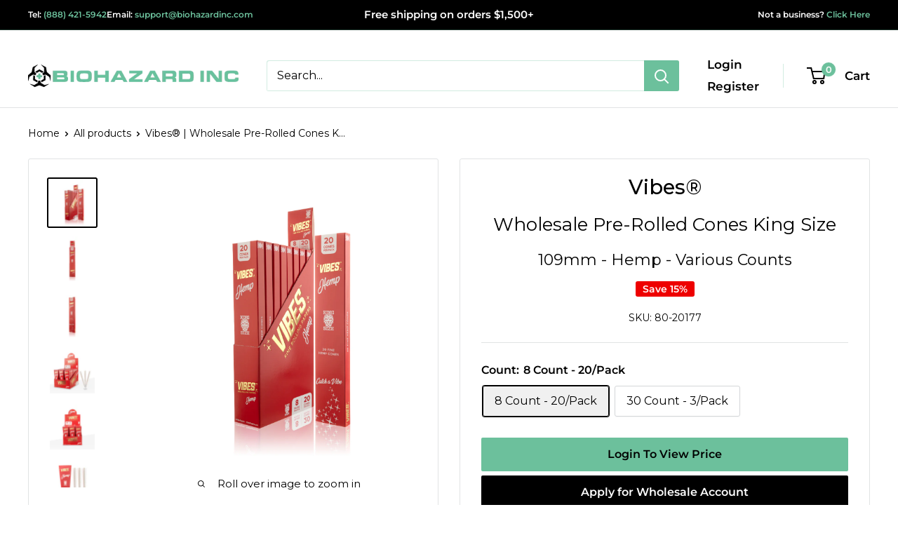

--- FILE ---
content_type: text/html; charset=utf-8
request_url: https://biohazardinc.com/products/vibes%C2%AE-wholesale-pre-rolled-cones-king-size-110mm-hemp-various-counts
body_size: 110778
content:
<!-- Simplified Alternative -->


       
                                 
          
                      
      <!-- using block list: off -->
      <!-- current request path:/products/vibes%C2%AE-wholesale-pre-rolled-cones-king-size-110mm-hemp-various-counts -->
      <!-- shop lock exceptions:none -->
      <!--restricting page: true -->
      <!--shop locking: off -->
      
      
      
       
        
      

      
      

    
     
    
        
      <!doctype html>

<html class="no-js" lang="en">
  <head>

    <script type="application/vnd.locksmith+json" data-locksmith>{"version":"v254","locked":false,"initialized":true,"scope":"product","access_granted":true,"access_denied":false,"requires_customer":false,"manual_lock":false,"remote_lock":false,"has_timeout":false,"remote_rendered":null,"hide_resource":false,"hide_links_to_resource":false,"transparent":true,"locks":{"all":[],"opened":[]},"keys":[],"keys_signature":"a2a529bfa0780938ae57d3a2fdeb0994c50022d3624f4f84fe0332fc75d1f580","state":{"template":"product","theme":129883111502,"product":"vibes®-wholesale-pre-rolled-cones-king-size-110mm-hemp-various-counts","collection":null,"page":null,"blog":null,"article":null,"app":null},"now":1769232860,"path":"\/products\/vibes®-wholesale-pre-rolled-cones-king-size-110mm-hemp-various-counts","locale_root_url":"\/","canonical_url":"https:\/\/biohazardinc.com\/products\/vibes%c2%ae-wholesale-pre-rolled-cones-king-size-110mm-hemp-various-counts","customer_id":null,"customer_id_signature":"a2a529bfa0780938ae57d3a2fdeb0994c50022d3624f4f84fe0332fc75d1f580","cart":null}</script><script data-locksmith>!function(){undefined;!function(){var s=window.Locksmith={},e=document.querySelector('script[type="application/vnd.locksmith+json"]'),n=e&&e.innerHTML;if(s.state={},s.util={},s.loading=!1,n)try{s.state=JSON.parse(n)}catch(d){}if(document.addEventListener&&document.querySelector){var o,a,i,t=[76,79,67,75,83,77,73,84,72,49,49],c=function(){a=t.slice(0)},l="style",r=function(e){e&&27!==e.keyCode&&"click"!==e.type||(document.removeEventListener("keydown",r),document.removeEventListener("click",r),o&&document.body.removeChild(o),o=null)};c(),document.addEventListener("keyup",function(e){if(e.keyCode===a[0]){if(clearTimeout(i),a.shift(),0<a.length)return void(i=setTimeout(c,1e3));c(),r(),(o=document.createElement("div"))[l].width="50%",o[l].maxWidth="1000px",o[l].height="85%",o[l].border="1px rgba(0, 0, 0, 0.2) solid",o[l].background="rgba(255, 255, 255, 0.99)",o[l].borderRadius="4px",o[l].position="fixed",o[l].top="50%",o[l].left="50%",o[l].transform="translateY(-50%) translateX(-50%)",o[l].boxShadow="0 2px 5px rgba(0, 0, 0, 0.3), 0 0 100vh 100vw rgba(0, 0, 0, 0.5)",o[l].zIndex="2147483645";var t=document.createElement("textarea");t.value=JSON.stringify(JSON.parse(n),null,2),t[l].border="none",t[l].display="block",t[l].boxSizing="border-box",t[l].width="100%",t[l].height="100%",t[l].background="transparent",t[l].padding="22px",t[l].fontFamily="monospace",t[l].fontSize="14px",t[l].color="#333",t[l].resize="none",t[l].outline="none",t.readOnly=!0,o.appendChild(t),document.body.appendChild(o),t.addEventListener("click",function(e){e.stopImmediatePropagation()}),t.select(),document.addEventListener("keydown",r),document.addEventListener("click",r)}})}s.isEmbedded=-1!==window.location.search.indexOf("_ab=0&_fd=0&_sc=1"),s.path=s.state.path||window.location.pathname,s.basePath=s.state.locale_root_url.concat("/apps/locksmith").replace(/^\/\//,"/"),s.reloading=!1,s.util.console=window.console||{log:function(){},error:function(){}},s.util.makeUrl=function(e,t){var n,o=s.basePath+e,a=[],i=s.cache();for(n in i)a.push(n+"="+encodeURIComponent(i[n]));for(n in t)a.push(n+"="+encodeURIComponent(t[n]));return s.state.customer_id&&(a.push("customer_id="+encodeURIComponent(s.state.customer_id)),a.push("customer_id_signature="+encodeURIComponent(s.state.customer_id_signature))),o+=(-1===o.indexOf("?")?"?":"&")+a.join("&")},s._initializeCallbacks=[],s.on=function(e,t){if("initialize"!==e)throw'Locksmith.on() currently only supports the "initialize" event';s._initializeCallbacks.push(t)},s.initializeSession=function(e){if(!s.isEmbedded){var t=!1,n=!0,o=!0;(e=e||{}).silent&&(o=n=!(t=!0)),s.ping({silent:t,spinner:n,reload:o,callback:function(){s._initializeCallbacks.forEach(function(e){e()})}})}},s.cache=function(e){var t={};try{var n=function a(e){return(document.cookie.match("(^|; )"+e+"=([^;]*)")||0)[2]};t=JSON.parse(decodeURIComponent(n("locksmith-params")||"{}"))}catch(d){}if(e){for(var o in e)t[o]=e[o];document.cookie="locksmith-params=; expires=Thu, 01 Jan 1970 00:00:00 GMT; path=/",document.cookie="locksmith-params="+encodeURIComponent(JSON.stringify(t))+"; path=/"}return t},s.cache.cart=s.state.cart,s.cache.cartLastSaved=null,s.params=s.cache(),s.util.reload=function(){s.reloading=!0;try{window.location.href=window.location.href.replace(/#.*/,"")}catch(d){s.util.console.error("Preferred reload method failed",d),window.location.reload()}},s.cache.saveCart=function(e){if(!s.cache.cart||s.cache.cart===s.cache.cartLastSaved)return e?e():null;var t=s.cache.cartLastSaved;s.cache.cartLastSaved=s.cache.cart,fetch("/cart/update.js",{method:"POST",headers:{"Content-Type":"application/json",Accept:"application/json"},body:JSON.stringify({attributes:{locksmith:s.cache.cart}})}).then(function(e){if(!e.ok)throw new Error("Cart update failed: "+e.status);return e.json()}).then(function(){e&&e()})["catch"](function(e){if(s.cache.cartLastSaved=t,!s.reloading)throw e})},s.util.spinnerHTML='<style>body{background:#FFF}@keyframes spin{from{transform:rotate(0deg)}to{transform:rotate(360deg)}}#loading{display:flex;width:100%;height:50vh;color:#777;align-items:center;justify-content:center}#loading .spinner{display:block;animation:spin 600ms linear infinite;position:relative;width:50px;height:50px}#loading .spinner-ring{stroke:currentColor;stroke-dasharray:100%;stroke-width:2px;stroke-linecap:round;fill:none}</style><div id="loading"><div class="spinner"><svg width="100%" height="100%"><svg preserveAspectRatio="xMinYMin"><circle class="spinner-ring" cx="50%" cy="50%" r="45%"></circle></svg></svg></div></div>',s.util.clobberBody=function(e){document.body.innerHTML=e},s.util.clobberDocument=function(e){e.responseText&&(e=e.responseText),document.documentElement&&document.removeChild(document.documentElement);var t=document.open("text/html","replace");t.writeln(e),t.close(),setTimeout(function(){var e=t.querySelector("[autofocus]");e&&e.focus()},100)},s.util.serializeForm=function(e){if(e&&"FORM"===e.nodeName){var t,n,o={};for(t=e.elements.length-1;0<=t;t-=1)if(""!==e.elements[t].name)switch(e.elements[t].nodeName){case"INPUT":switch(e.elements[t].type){default:case"text":case"hidden":case"password":case"button":case"reset":case"submit":o[e.elements[t].name]=e.elements[t].value;break;case"checkbox":case"radio":e.elements[t].checked&&(o[e.elements[t].name]=e.elements[t].value);break;case"file":}break;case"TEXTAREA":o[e.elements[t].name]=e.elements[t].value;break;case"SELECT":switch(e.elements[t].type){case"select-one":o[e.elements[t].name]=e.elements[t].value;break;case"select-multiple":for(n=e.elements[t].options.length-1;0<=n;n-=1)e.elements[t].options[n].selected&&(o[e.elements[t].name]=e.elements[t].options[n].value)}break;case"BUTTON":switch(e.elements[t].type){case"reset":case"submit":case"button":o[e.elements[t].name]=e.elements[t].value}}return o}},s.util.on=function(e,i,s,t){t=t||document;var c="locksmith-"+e+i,n=function(e){var t=e.target,n=e.target.parentElement,o=t&&t.className&&(t.className.baseVal||t.className)||"",a=n&&n.className&&(n.className.baseVal||n.className)||"";("string"==typeof o&&-1!==o.split(/\s+/).indexOf(i)||"string"==typeof a&&-1!==a.split(/\s+/).indexOf(i))&&!e[c]&&(e[c]=!0,s(e))};t.attachEvent?t.attachEvent(e,n):t.addEventListener(e,n,!1)},s.util.enableActions=function(e){s.util.on("click","locksmith-action",function(e){e.preventDefault();var t=e.target;t.dataset.confirmWith&&!confirm(t.dataset.confirmWith)||(t.disabled=!0,t.innerText=t.dataset.disableWith,s.post("/action",t.dataset.locksmithParams,{spinner:!1,type:"text",success:function(e){(e=JSON.parse(e.responseText)).message&&alert(e.message),s.util.reload()}}))},e)},s.util.inject=function(e,t){var n=["data","locksmith","append"];if(-1!==t.indexOf(n.join("-"))){var o=document.createElement("div");o.innerHTML=t,e.appendChild(o)}else e.innerHTML=t;var a,i,s=e.querySelectorAll("script");for(i=0;i<s.length;++i){a=s[i];var c=document.createElement("script");if(a.type&&(c.type=a.type),a.src)c.src=a.src;else{var l=document.createTextNode(a.innerHTML);c.appendChild(l)}e.appendChild(c)}var r=e.querySelector("[autofocus]");r&&r.focus()},s.post=function(e,t,n){!1!==(n=n||{}).spinner&&s.util.clobberBody(s.util.spinnerHTML);var o={};n.container===document?(o.layout=1,n.success=function(e){s.util.clobberDocument(e)}):n.container&&(o.layout=0,n.success=function(e){var t=document.getElementById(n.container);s.util.inject(t,e),t.id===t.firstChild.id&&t.parentElement.replaceChild(t.firstChild,t)}),n.form_type&&(t.form_type=n.form_type),n.include_layout_classes!==undefined&&(t.include_layout_classes=n.include_layout_classes),n.lock_id!==undefined&&(t.lock_id=n.lock_id),s.loading=!0;var a=s.util.makeUrl(e,o),i="json"===n.type||"text"===n.type;fetch(a,{method:"POST",headers:{"Content-Type":"application/json",Accept:i?"application/json":"text/html"},body:JSON.stringify(t)}).then(function(e){if(!e.ok)throw new Error("Request failed: "+e.status);return e.text()}).then(function(e){var t=n.success||s.util.clobberDocument;t(i?{responseText:e}:e)})["catch"](function(e){if(!s.reloading)if("dashboard.weglot.com"!==window.location.host){if(!n.silent)throw alert("Something went wrong! Please refresh and try again."),e;console.error(e)}else console.error(e)})["finally"](function(){s.loading=!1})},s.postResource=function(e,t){e.path=s.path,e.search=window.location.search,e.state=s.state,e.passcode&&(e.passcode=e.passcode.trim()),e.email&&(e.email=e.email.trim()),e.state.cart=s.cache.cart,e.locksmith_json=s.jsonTag,e.locksmith_json_signature=s.jsonTagSignature,s.post("/resource",e,t)},s.ping=function(e){if(!s.isEmbedded){e=e||{};var t=function(){e.reload?s.util.reload():"function"==typeof e.callback&&e.callback()};s.post("/ping",{path:s.path,search:window.location.search,state:s.state},{spinner:!!e.spinner,silent:"undefined"==typeof e.silent||e.silent,type:"text",success:function(e){e&&e.responseText?((e=JSON.parse(e.responseText)).messages&&0<e.messages.length&&s.showMessages(e.messages),e.cart&&s.cache.cart!==e.cart?(s.cache.cart=e.cart,s.cache.saveCart(function(){t(),e.cart&&e.cart.match(/^.+:/)&&s.util.reload()})):t()):console.error("[Locksmith] Invalid result in ping callback:",e)}})}},s.timeoutMonitor=function(){var e=s.cache.cart;s.ping({callback:function(){e!==s.cache.cart||setTimeout(function(){s.timeoutMonitor()},6e4)}})},s.showMessages=function(e){var t=document.createElement("div");t.style.position="fixed",t.style.left=0,t.style.right=0,t.style.bottom="-50px",t.style.opacity=0,t.style.background="#191919",t.style.color="#ddd",t.style.transition="bottom 0.2s, opacity 0.2s",t.style.zIndex=999999,t.innerHTML="        <style>          .locksmith-ab .locksmith-b { display: none; }          .locksmith-ab.toggled .locksmith-b { display: flex; }          .locksmith-ab.toggled .locksmith-a { display: none; }          .locksmith-flex { display: flex; flex-wrap: wrap; justify-content: space-between; align-items: center; padding: 10px 20px; }          .locksmith-message + .locksmith-message { border-top: 1px #555 solid; }          .locksmith-message a { color: inherit; font-weight: bold; }          .locksmith-message a:hover { color: inherit; opacity: 0.8; }          a.locksmith-ab-toggle { font-weight: inherit; text-decoration: underline; }          .locksmith-text { flex-grow: 1; }          .locksmith-cta { flex-grow: 0; text-align: right; }          .locksmith-cta button { transform: scale(0.8); transform-origin: left; }          .locksmith-cta > * { display: block; }          .locksmith-cta > * + * { margin-top: 10px; }          .locksmith-message a.locksmith-close { flex-grow: 0; text-decoration: none; margin-left: 15px; font-size: 30px; font-family: monospace; display: block; padding: 2px 10px; }                    @media screen and (max-width: 600px) {            .locksmith-wide-only { display: none !important; }            .locksmith-flex { padding: 0 15px; }            .locksmith-flex > * { margin-top: 5px; margin-bottom: 5px; }            .locksmith-cta { text-align: left; }          }                    @media screen and (min-width: 601px) {            .locksmith-narrow-only { display: none !important; }          }        </style>      "+e.map(function(e){return'<div class="locksmith-message">'+e+"</div>"}).join(""),document.body.appendChild(t),document.body.style.position="relative",document.body.parentElement.style.paddingBottom=t.offsetHeight+"px",setTimeout(function(){t.style.bottom=0,t.style.opacity=1},50),s.util.on("click","locksmith-ab-toggle",function(e){e.preventDefault();for(var t=e.target.parentElement;-1===t.className.split(" ").indexOf("locksmith-ab");)t=t.parentElement;-1!==t.className.split(" ").indexOf("toggled")?t.className=t.className.replace("toggled",""):t.className=t.className+" toggled"}),s.util.enableActions(t)}}()}();</script>
      <script data-locksmith>Locksmith.cache.cart=null</script>

  <script data-locksmith>Locksmith.jsonTag="{\"version\":\"v254\",\"locked\":false,\"initialized\":true,\"scope\":\"product\",\"access_granted\":true,\"access_denied\":false,\"requires_customer\":false,\"manual_lock\":false,\"remote_lock\":false,\"has_timeout\":false,\"remote_rendered\":null,\"hide_resource\":false,\"hide_links_to_resource\":false,\"transparent\":true,\"locks\":{\"all\":[],\"opened\":[]},\"keys\":[],\"keys_signature\":\"a2a529bfa0780938ae57d3a2fdeb0994c50022d3624f4f84fe0332fc75d1f580\",\"state\":{\"template\":\"product\",\"theme\":129883111502,\"product\":\"vibes®-wholesale-pre-rolled-cones-king-size-110mm-hemp-various-counts\",\"collection\":null,\"page\":null,\"blog\":null,\"article\":null,\"app\":null},\"now\":1769232860,\"path\":\"\\\/products\\\/vibes®-wholesale-pre-rolled-cones-king-size-110mm-hemp-various-counts\",\"locale_root_url\":\"\\\/\",\"canonical_url\":\"https:\\\/\\\/biohazardinc.com\\\/products\\\/vibes%c2%ae-wholesale-pre-rolled-cones-king-size-110mm-hemp-various-counts\",\"customer_id\":null,\"customer_id_signature\":\"a2a529bfa0780938ae57d3a2fdeb0994c50022d3624f4f84fe0332fc75d1f580\",\"cart\":null}";Locksmith.jsonTagSignature="bb45a5d0deb76cfebfd7eb1298b2e273eafe025a69866ecbc939ef95299bd777"</script>
    <script src="//biohazardinc.com/cdn/shop/t/314/assets/cross-sell.js?v=75751629320634297501767934332"></script>

    
    <meta charset="utf-8">
    <meta name="viewport" content="width=device-width, initial-scale=1.0, height=device-height, minimum-scale=1.0, maximum-scale=1.0">
    <meta name="theme-color" content="#000000"><title>Vibes® | Wholesale Pre-Rolled Cones King Size | 109mm - Hemp - Various
</title><meta name="description" content="Don&#39;t run out of pre-rolled cones - get the Vibes Cones Box! Made from natural hemp paper, these cones ensure an unforgettable smoking experience.">
<link rel="canonical" href="https://biohazardinc.com/products/vibes%c2%ae-wholesale-pre-rolled-cones-king-size-110mm-hemp-various-counts"><link rel="shortcut icon" href="//biohazardinc.com/cdn/shop/files/favicon_a986e7cb-3132-403c-8bd1-4662b7d43372_96x96.png?v=1637275836" type="image/png"><link rel="preload" as="style" href="//biohazardinc.com/cdn/shop/t/314/assets/theme.css?v=82698659127912010231757334942">
    <link rel="preload" as="script" href="//biohazardinc.com/cdn/shop/t/314/assets/theme.js?v=98184535062291550511754147161">
    <link rel="preconnect" href="https://cdn.shopify.com">
    <link rel="preconnect" href="https://fonts.shopifycdn.com">
    <link rel="dns-prefetch" href="https://productreviews.shopifycdn.com">
    <link rel="dns-prefetch" href="https://ajax.googleapis.com">
    <link rel="dns-prefetch" href="https://maps.googleapis.com">
    <link rel="dns-prefetch" href="https://maps.gstatic.com">
    <!-- Fetch jQuery for Cross-sell and baseQty/tiered Pricing -->
    <script async src="//biohazardinc.com/cdn/shop/t/314/assets/jquery.min.js?v=115860211936397945481754557200"></script>
    <!--  -->

    <meta property="og:type" content="product">
<meta property="og:title" content="Vibes® | Wholesale Pre-Rolled Cones King Size | 109mm - Hemp - Various Counts">
<meta property="og:image" content="http://biohazardinc.com/cdn/shop/files/80-20177.jpg?v=1705451780">
<meta property="og:image:secure_url" content="https://biohazardinc.com/cdn/shop/files/80-20177.jpg?v=1705451780">
<meta property="og:image:width" content="1200">
    <meta property="og:image:height" content="1200"><meta property="product:price:amount" content="46.75">
  <meta property="product:price:currency" content="USD"><meta property="og:description" content="Don&#39;t run out of pre-rolled cones - get the Vibes Cones Box! Made from natural hemp paper, these cones ensure an unforgettable smoking experience.">
<meta property="og:url" content="https://biohazardinc.com/products/vibes%c2%ae-wholesale-pre-rolled-cones-king-size-110mm-hemp-various-counts">
<meta property="og:site_name" content="Biohazard Inc"><meta name="twitter:card" content="summary"><meta name="twitter:title" content="Vibes® | Wholesale Pre-Rolled Cones King Size | 109mm - Hemp - Various Counts">
<meta name="twitter:description" content="Always be prepared for your next session with the Vibes Cones Box - King Size. King size cones can hold around 1 gram of material. The King Size Vibes Hemp Cones offer a classic cone experience. The natural hemp paper of the King Size Vibes Cones is thin enough for your material’s flavor to flourish and will burn slowly and evenly to ensure a comprehensive session.

Size: King Size Cones
Material: Hemp
Even and Slow Burning
109mm Cones
30mm Filter Tip
">
<meta name="twitter:image" content="https://biohazardinc.com/cdn/shop/files/80-20177_600x600_crop_center.jpg?v=1705451780">

    <link rel="preload" href="//biohazardinc.com/cdn/fonts/montserrat/montserrat_n4.81949fa0ac9fd2021e16436151e8eaa539321637.woff2" as="font" type="font/woff2" crossorigin><link rel="preload" href="//biohazardinc.com/cdn/fonts/montserrat/montserrat_n4.81949fa0ac9fd2021e16436151e8eaa539321637.woff2" as="font" type="font/woff2" crossorigin><style>
  @font-face {
  font-family: Montserrat;
  font-weight: 400;
  font-style: normal;
  font-display: swap;
  src: url("//biohazardinc.com/cdn/fonts/montserrat/montserrat_n4.81949fa0ac9fd2021e16436151e8eaa539321637.woff2") format("woff2"),
       url("//biohazardinc.com/cdn/fonts/montserrat/montserrat_n4.a6c632ca7b62da89c3594789ba828388aac693fe.woff") format("woff");
}

  @font-face {
  font-family: Montserrat;
  font-weight: 400;
  font-style: normal;
  font-display: swap;
  src: url("//biohazardinc.com/cdn/fonts/montserrat/montserrat_n4.81949fa0ac9fd2021e16436151e8eaa539321637.woff2") format("woff2"),
       url("//biohazardinc.com/cdn/fonts/montserrat/montserrat_n4.a6c632ca7b62da89c3594789ba828388aac693fe.woff") format("woff");
}

@font-face {
  font-family: Montserrat;
  font-weight: 600;
  font-style: normal;
  font-display: swap;
  src: url("//biohazardinc.com/cdn/fonts/montserrat/montserrat_n6.1326b3e84230700ef15b3a29fb520639977513e0.woff2") format("woff2"),
       url("//biohazardinc.com/cdn/fonts/montserrat/montserrat_n6.652f051080eb14192330daceed8cd53dfdc5ead9.woff") format("woff");
}

@font-face {
  font-family: Montserrat;
  font-weight: 400;
  font-style: italic;
  font-display: swap;
  src: url("//biohazardinc.com/cdn/fonts/montserrat/montserrat_i4.5a4ea298b4789e064f62a29aafc18d41f09ae59b.woff2") format("woff2"),
       url("//biohazardinc.com/cdn/fonts/montserrat/montserrat_i4.072b5869c5e0ed5b9d2021e4c2af132e16681ad2.woff") format("woff");
}


  @font-face {
  font-family: Montserrat;
  font-weight: 700;
  font-style: normal;
  font-display: swap;
  src: url("//biohazardinc.com/cdn/fonts/montserrat/montserrat_n7.3c434e22befd5c18a6b4afadb1e3d77c128c7939.woff2") format("woff2"),
       url("//biohazardinc.com/cdn/fonts/montserrat/montserrat_n7.5d9fa6e2cae713c8fb539a9876489d86207fe957.woff") format("woff");
}

  @font-face {
  font-family: Montserrat;
  font-weight: 400;
  font-style: italic;
  font-display: swap;
  src: url("//biohazardinc.com/cdn/fonts/montserrat/montserrat_i4.5a4ea298b4789e064f62a29aafc18d41f09ae59b.woff2") format("woff2"),
       url("//biohazardinc.com/cdn/fonts/montserrat/montserrat_i4.072b5869c5e0ed5b9d2021e4c2af132e16681ad2.woff") format("woff");
}

  @font-face {
  font-family: Montserrat;
  font-weight: 700;
  font-style: italic;
  font-display: swap;
  src: url("//biohazardinc.com/cdn/fonts/montserrat/montserrat_i7.a0d4a463df4f146567d871890ffb3c80408e7732.woff2") format("woff2"),
       url("//biohazardinc.com/cdn/fonts/montserrat/montserrat_i7.f6ec9f2a0681acc6f8152c40921d2a4d2e1a2c78.woff") format("woff");
}


  :root {
    --default-text-font-size : 15px;
    --base-text-font-size    : 16px;
    --heading-font-family    : Montserrat, sans-serif;
    --heading-font-weight    : 400;
    --heading-font-style     : normal;
    --text-font-family       : Montserrat, sans-serif;
    --text-font-weight       : 400;
    --text-font-style        : normal;
    --text-font-bolder-weight: 600;
    --text-link-decoration   : underline;

    --text-color               : #000000;
    --text-color-rgb           : 0, 0, 0;
    --heading-color            : #000000;
    --border-color             : #e1e3e4;
    --border-color-rgb         : 225, 227, 228;
    --form-border-color        : #d4d6d8;
    --accent-color             : #000000;
    --accent-color-rgb         : 0, 0, 0;
    --link-color               : #0797b1;
    --link-color-hover         : #045867;
    --background               : #ffffff;
    --secondary-background     : #ffffff;
    --secondary-background-rgb : 255, 255, 255;
    --accent-background        : rgba(0, 0, 0, 0.08);

    --input-background: #ffffff;

    --error-color       : #ff0000;
    --error-background  : rgba(255, 0, 0, 0.07);
    --success-color     : #00aa00;
    --success-background: rgba(0, 170, 0, 0.11);

    --primary-button-background      : #6cc09c;
    --primary-button-background-rgb  : 108, 192, 156;
    --primary-button-text-color      : #000000;
    --secondary-button-background    : #000000;
    --secondary-button-background-rgb: 0, 0, 0;
    --secondary-button-text-color    : #ffffff;

    --header-background      : #ffffff;
    --header-text-color      : #000000;
    --header-light-text-color: #6cc09c;
    --header-border-color    : rgba(108, 192, 156, 0.3);
    --header-accent-color    : #6cc09c;

    --footer-background-color:    #ffffff;
    --footer-heading-text-color:  #000000;
    --footer-body-text-color:     #000000;
    --footer-body-text-color-rgb: 0, 0, 0;
    --footer-accent-color:        #6cc09c;
    --footer-accent-color-rgb:    108, 192, 156;
    --footer-border:              1px solid var(--border-color);
    
    --flickity-arrow-color: #abb1b4;--product-on-sale-accent           : #ee0000;
    --product-on-sale-accent-rgb       : 238, 0, 0;
    --product-on-sale-color            : #ffffff;
    --product-in-stock-color           : #008a00;
    --product-low-stock-color          : #ee0000;
    --product-sold-out-color           : #8a9297;
    --product-custom-label-1-background: #ff6128;
    --product-custom-label-1-color     : #ffffff;
    --product-custom-label-2-background: #a95ebe;
    --product-custom-label-2-color     : #ffffff;
    --product-review-star-color        : #ffbd00;

    --mobile-container-gutter : 20px;
    --desktop-container-gutter: 40px;

    /* Shopify related variables */
    --payment-terms-background-color: #ffffff;
  }
</style>

<script>
  // IE11 does not have support for CSS variables, so we have to polyfill them
  if (!(((window || {}).CSS || {}).supports && window.CSS.supports('(--a: 0)'))) {
    const script = document.createElement('script');
    script.type = 'text/javascript';
    script.src = 'https://cdn.jsdelivr.net/npm/css-vars-ponyfill@2';
    script.onload = function() {
      cssVars({});
    };

    document.getElementsByTagName('head')[0].appendChild(script);
  }
</script>


<script>window.performance && window.performance.mark && window.performance.mark('shopify.content_for_header.start');</script><meta name="google-site-verification" content="S4GkdWGOLBKTWE8zCvnL0tRgqQdlT_q_IPLCSX5gTJI">
<meta id="shopify-digital-wallet" name="shopify-digital-wallet" content="/23333666894/digital_wallets/dialog">
<link rel="alternate" type="application/json+oembed" href="https://biohazardinc.com/products/vibes%c2%ae-wholesale-pre-rolled-cones-king-size-110mm-hemp-various-counts.oembed">
<script async="async" src="/checkouts/internal/preloads.js?locale=en-US"></script>
<script id="shopify-features" type="application/json">{"accessToken":"bae0fcc943d5b3062ad8878c364c65b7","betas":["rich-media-storefront-analytics"],"domain":"biohazardinc.com","predictiveSearch":true,"shopId":23333666894,"locale":"en"}</script>
<script>var Shopify = Shopify || {};
Shopify.shop = "biohazardinc.myshopify.com";
Shopify.locale = "en";
Shopify.currency = {"active":"USD","rate":"1.0"};
Shopify.country = "US";
Shopify.theme = {"name":"Live theme - Kickflip","id":129883111502,"schema_name":"Warehouse","schema_version":"4.2.3","theme_store_id":871,"role":"main"};
Shopify.theme.handle = "null";
Shopify.theme.style = {"id":null,"handle":null};
Shopify.cdnHost = "biohazardinc.com/cdn";
Shopify.routes = Shopify.routes || {};
Shopify.routes.root = "/";</script>
<script type="module">!function(o){(o.Shopify=o.Shopify||{}).modules=!0}(window);</script>
<script>!function(o){function n(){var o=[];function n(){o.push(Array.prototype.slice.apply(arguments))}return n.q=o,n}var t=o.Shopify=o.Shopify||{};t.loadFeatures=n(),t.autoloadFeatures=n()}(window);</script>
<script id="shop-js-analytics" type="application/json">{"pageType":"product"}</script>
<script defer="defer" async type="module" src="//biohazardinc.com/cdn/shopifycloud/shop-js/modules/v2/client.init-shop-cart-sync_BT-GjEfc.en.esm.js"></script>
<script defer="defer" async type="module" src="//biohazardinc.com/cdn/shopifycloud/shop-js/modules/v2/chunk.common_D58fp_Oc.esm.js"></script>
<script defer="defer" async type="module" src="//biohazardinc.com/cdn/shopifycloud/shop-js/modules/v2/chunk.modal_xMitdFEc.esm.js"></script>
<script type="module">
  await import("//biohazardinc.com/cdn/shopifycloud/shop-js/modules/v2/client.init-shop-cart-sync_BT-GjEfc.en.esm.js");
await import("//biohazardinc.com/cdn/shopifycloud/shop-js/modules/v2/chunk.common_D58fp_Oc.esm.js");
await import("//biohazardinc.com/cdn/shopifycloud/shop-js/modules/v2/chunk.modal_xMitdFEc.esm.js");

  window.Shopify.SignInWithShop?.initShopCartSync?.({"fedCMEnabled":true,"windoidEnabled":true});

</script>
<script>(function() {
  var isLoaded = false;
  function asyncLoad() {
    if (isLoaded) return;
    isLoaded = true;
    var urls = ["https:\/\/cart-saver.activatedapps.com\/scripts\/cartsaver.js?shop=biohazardinc.myshopify.com","https:\/\/formbuilder.hulkapps.com\/skeletopapp.js?shop=biohazardinc.myshopify.com","https:\/\/cdn.recovermycart.com\/scripts\/keepcart\/CartJS.min.js?shop=biohazardinc.myshopify.com\u0026shop=biohazardinc.myshopify.com","\/\/cdn.shopify.com\/proxy\/285312870c97b755ab42b4357b2309edfc153016edb998db3ea45bb6e6471d49\/obscure-escarpment-2240.herokuapp.com\/js\/best_custom_product_options.js?shop=biohazardinc.myshopify.com\u0026sp-cache-control=cHVibGljLCBtYXgtYWdlPTkwMA","https:\/\/disco-static.productessentials.app\/main.js?shop=biohazardinc.myshopify.com","https:\/\/cdnv2.mycustomizer.com\/s-scripts\/front.js.gz?shop=biohazardinc.myshopify.com","https:\/\/product-samples.herokuapp.com\/complied\/main.min.js?shop=biohazardinc.myshopify.com","https:\/\/cdn.hextom.com\/js\/freeshippingbar.js?shop=biohazardinc.myshopify.com"];
    for (var i = 0; i < urls.length; i++) {
      var s = document.createElement('script');
      s.type = 'text/javascript';
      s.async = true;
      s.src = urls[i];
      var x = document.getElementsByTagName('script')[0];
      x.parentNode.insertBefore(s, x);
    }
  };
  if(window.attachEvent) {
    window.attachEvent('onload', asyncLoad);
  } else {
    window.addEventListener('load', asyncLoad, false);
  }
})();</script>
<script id="__st">var __st={"a":23333666894,"offset":-28800,"reqid":"4ffd09e2-8cbe-4ea4-8f58-e43f04190852-1769232860","pageurl":"biohazardinc.com\/products\/vibes%C2%AE-wholesale-pre-rolled-cones-king-size-110mm-hemp-various-counts","u":"18d7d399687b","p":"product","rtyp":"product","rid":6850145091662};</script>
<script>window.ShopifyPaypalV4VisibilityTracking = true;</script>
<script id="captcha-bootstrap">!function(){'use strict';const t='contact',e='account',n='new_comment',o=[[t,t],['blogs',n],['comments',n],[t,'customer']],c=[[e,'customer_login'],[e,'guest_login'],[e,'recover_customer_password'],[e,'create_customer']],r=t=>t.map((([t,e])=>`form[action*='/${t}']:not([data-nocaptcha='true']) input[name='form_type'][value='${e}']`)).join(','),a=t=>()=>t?[...document.querySelectorAll(t)].map((t=>t.form)):[];function s(){const t=[...o],e=r(t);return a(e)}const i='password',u='form_key',d=['recaptcha-v3-token','g-recaptcha-response','h-captcha-response',i],f=()=>{try{return window.sessionStorage}catch{return}},m='__shopify_v',_=t=>t.elements[u];function p(t,e,n=!1){try{const o=window.sessionStorage,c=JSON.parse(o.getItem(e)),{data:r}=function(t){const{data:e,action:n}=t;return t[m]||n?{data:e,action:n}:{data:t,action:n}}(c);for(const[e,n]of Object.entries(r))t.elements[e]&&(t.elements[e].value=n);n&&o.removeItem(e)}catch(o){console.error('form repopulation failed',{error:o})}}const l='form_type',E='cptcha';function T(t){t.dataset[E]=!0}const w=window,h=w.document,L='Shopify',v='ce_forms',y='captcha';let A=!1;((t,e)=>{const n=(g='f06e6c50-85a8-45c8-87d0-21a2b65856fe',I='https://cdn.shopify.com/shopifycloud/storefront-forms-hcaptcha/ce_storefront_forms_captcha_hcaptcha.v1.5.2.iife.js',D={infoText:'Protected by hCaptcha',privacyText:'Privacy',termsText:'Terms'},(t,e,n)=>{const o=w[L][v],c=o.bindForm;if(c)return c(t,g,e,D).then(n);var r;o.q.push([[t,g,e,D],n]),r=I,A||(h.body.append(Object.assign(h.createElement('script'),{id:'captcha-provider',async:!0,src:r})),A=!0)});var g,I,D;w[L]=w[L]||{},w[L][v]=w[L][v]||{},w[L][v].q=[],w[L][y]=w[L][y]||{},w[L][y].protect=function(t,e){n(t,void 0,e),T(t)},Object.freeze(w[L][y]),function(t,e,n,w,h,L){const[v,y,A,g]=function(t,e,n){const i=e?o:[],u=t?c:[],d=[...i,...u],f=r(d),m=r(i),_=r(d.filter((([t,e])=>n.includes(e))));return[a(f),a(m),a(_),s()]}(w,h,L),I=t=>{const e=t.target;return e instanceof HTMLFormElement?e:e&&e.form},D=t=>v().includes(t);t.addEventListener('submit',(t=>{const e=I(t);if(!e)return;const n=D(e)&&!e.dataset.hcaptchaBound&&!e.dataset.recaptchaBound,o=_(e),c=g().includes(e)&&(!o||!o.value);(n||c)&&t.preventDefault(),c&&!n&&(function(t){try{if(!f())return;!function(t){const e=f();if(!e)return;const n=_(t);if(!n)return;const o=n.value;o&&e.removeItem(o)}(t);const e=Array.from(Array(32),(()=>Math.random().toString(36)[2])).join('');!function(t,e){_(t)||t.append(Object.assign(document.createElement('input'),{type:'hidden',name:u})),t.elements[u].value=e}(t,e),function(t,e){const n=f();if(!n)return;const o=[...t.querySelectorAll(`input[type='${i}']`)].map((({name:t})=>t)),c=[...d,...o],r={};for(const[a,s]of new FormData(t).entries())c.includes(a)||(r[a]=s);n.setItem(e,JSON.stringify({[m]:1,action:t.action,data:r}))}(t,e)}catch(e){console.error('failed to persist form',e)}}(e),e.submit())}));const S=(t,e)=>{t&&!t.dataset[E]&&(n(t,e.some((e=>e===t))),T(t))};for(const o of['focusin','change'])t.addEventListener(o,(t=>{const e=I(t);D(e)&&S(e,y())}));const B=e.get('form_key'),M=e.get(l),P=B&&M;t.addEventListener('DOMContentLoaded',(()=>{const t=y();if(P)for(const e of t)e.elements[l].value===M&&p(e,B);[...new Set([...A(),...v().filter((t=>'true'===t.dataset.shopifyCaptcha))])].forEach((e=>S(e,t)))}))}(h,new URLSearchParams(w.location.search),n,t,e,['guest_login'])})(!0,!0)}();</script>
<script integrity="sha256-4kQ18oKyAcykRKYeNunJcIwy7WH5gtpwJnB7kiuLZ1E=" data-source-attribution="shopify.loadfeatures" defer="defer" src="//biohazardinc.com/cdn/shopifycloud/storefront/assets/storefront/load_feature-a0a9edcb.js" crossorigin="anonymous"></script>
<script data-source-attribution="shopify.dynamic_checkout.dynamic.init">var Shopify=Shopify||{};Shopify.PaymentButton=Shopify.PaymentButton||{isStorefrontPortableWallets:!0,init:function(){window.Shopify.PaymentButton.init=function(){};var t=document.createElement("script");t.src="https://biohazardinc.com/cdn/shopifycloud/portable-wallets/latest/portable-wallets.en.js",t.type="module",document.head.appendChild(t)}};
</script>
<script data-source-attribution="shopify.dynamic_checkout.buyer_consent">
  function portableWalletsHideBuyerConsent(e){var t=document.getElementById("shopify-buyer-consent"),n=document.getElementById("shopify-subscription-policy-button");t&&n&&(t.classList.add("hidden"),t.setAttribute("aria-hidden","true"),n.removeEventListener("click",e))}function portableWalletsShowBuyerConsent(e){var t=document.getElementById("shopify-buyer-consent"),n=document.getElementById("shopify-subscription-policy-button");t&&n&&(t.classList.remove("hidden"),t.removeAttribute("aria-hidden"),n.addEventListener("click",e))}window.Shopify?.PaymentButton&&(window.Shopify.PaymentButton.hideBuyerConsent=portableWalletsHideBuyerConsent,window.Shopify.PaymentButton.showBuyerConsent=portableWalletsShowBuyerConsent);
</script>
<script data-source-attribution="shopify.dynamic_checkout.cart.bootstrap">document.addEventListener("DOMContentLoaded",(function(){function t(){return document.querySelector("shopify-accelerated-checkout-cart, shopify-accelerated-checkout")}if(t())Shopify.PaymentButton.init();else{new MutationObserver((function(e,n){t()&&(Shopify.PaymentButton.init(),n.disconnect())})).observe(document.body,{childList:!0,subtree:!0})}}));
</script>

<script>window.performance && window.performance.mark && window.performance.mark('shopify.content_for_header.end');</script>


    <link rel="stylesheet" href="//biohazardinc.com/cdn/shop/t/314/assets/theme.css?v=82698659127912010231757334942">
    
  <script type="application/ld+json">
  {
    "@context": "https://schema.org",
    "@type": "Product",
    "productID": 6850145091662,
    "offers": [{
          "@type": "Offer",
          "name": "8 Count - 20\/Pack",
          "availability":"https://schema.org/InStock",
          "price": 46.75,
          "priceCurrency": "USD",
          "priceValidUntil": "2026-02-02","sku": "80-20177",
          "url": "/products/vibes%C2%AE-wholesale-pre-rolled-cones-king-size-110mm-hemp-various-counts?variant=40158833082446"
        },
{
          "@type": "Offer",
          "name": "30 Count - 3\/Pack",
          "availability":"https://schema.org/InStock",
          "price": 37.79,
          "priceCurrency": "USD",
          "priceValidUntil": "2026-02-02","sku": "80-20121",
            "mpn": null,
          "url": "/products/vibes%C2%AE-wholesale-pre-rolled-cones-king-size-110mm-hemp-various-counts?variant=40158833115214"
        }
],"brand": {
      "@type": "Brand",
      "name": "Vibes"
    },
    "name": "Vibes® | Wholesale Pre-Rolled Cones King Size | 109mm - Hemp - Various Counts",
    "description": "Always be prepared for your next session with the Vibes Cones Box - King Size. King size cones can hold around 1 gram of material. The King Size Vibes Hemp Cones offer a classic cone experience. The natural hemp paper of the King Size Vibes Cones is thin enough for your material’s flavor to flourish and will burn slowly and evenly to ensure a comprehensive session.\n\nSize: King Size Cones\nMaterial: Hemp\nEven and Slow Burning\n109mm Cones\n30mm Filter Tip\n",
    "category": "Pre-Rolled Cones",
    "url": "/products/vibes%C2%AE-wholesale-pre-rolled-cones-king-size-110mm-hemp-various-counts",
    "sku": "80-20177",
    "image": {
      "@type": "ImageObject",
      "url": "https://biohazardinc.com/cdn/shop/files/80-20177.jpg?v=1705451780&width=1024",
      "image": "https://biohazardinc.com/cdn/shop/files/80-20177.jpg?v=1705451780&width=1024",
      "name": "Vibes® | Wholesale Pre-Rolled Cones King Size | 109mm - Hemp - Various Counts",
      "width": "1024",
      "height": "1024"
    }
  }
  </script>



  <script type="application/ld+json">
  {
    "@context": "https://schema.org",
    "@type": "BreadcrumbList",
  "itemListElement": [{
      "@type": "ListItem",
      "position": 1,
      "name": "Home",
      "item": "https://biohazardinc.com"
    },{
          "@type": "ListItem",
          "position": 2,
          "name": "Vibes® | Wholesale Pre-Rolled Cones King Size | 109mm - Hemp - Various Counts",
          "item": "https://biohazardinc.com/products/vibes%C2%AE-wholesale-pre-rolled-cones-king-size-110mm-hemp-various-counts"
        }]
  }
  </script>



    <script>
      // This allows to expose several variables to the global scope, to be used in scripts
      window.theme = {
        pageType: "product",
        cartCount: 0,
        moneyFormat: "${{amount}}",
        moneyWithCurrencyFormat: "${{amount}} USD",
        currencyCodeEnabled: false,
        showDiscount: true,
        discountMode: "percentage",
        cartType: "drawer"
      };

      window.routes = {
        rootUrl: "\/",
        rootUrlWithoutSlash: '',
        cartUrl: "\/cart",
        cartAddUrl: "\/cart\/add",
        cartChangeUrl: "\/cart\/change",
        searchUrl: "\/search",
        productRecommendationsUrl: "\/recommendations\/products"
      };

      window.languages = {
        productRegularPrice: "Regular price",
        productSalePrice: "Sale price",
        collectionOnSaleLabel: "Save {{savings}}",
        productFormUnavailable: "Unavailable",
        productFormAddToCart: "Add to cart",
        productFormPreOrder: "Pre-order",
        productFormSoldOut: "Sold out",
        productAdded: "Product has been added to your cart",
        productAddedShort: "Added!",
        shippingEstimatorNoResults: "No shipping could be found for your address.",
        shippingEstimatorOneResult: "There is one shipping rate for your address:",
        shippingEstimatorMultipleResults: "There are {{count}} shipping rates for your address:",
        shippingEstimatorErrors: "There are some errors:"
      };

      document.documentElement.className = document.documentElement.className.replace('no-js', 'js');
    </script><script src="https://cdnjs.cloudflare.com/ajax/libs/jquery/3.7.1/jquery.min.js" integrity="sha512-v2CJ7UaYy4JwqLDIrZUI/4hqeoQieOmAZNXBeQyjo21dadnwR+8ZaIJVT8EE2iyI61OV8e6M8PP2/4hpQINQ/g==" crossorigin="anonymous" referrerpolicy="no-referrer"></script>
    <script src="//biohazardinc.com/cdn/shop/t/314/assets/theme.js?v=98184535062291550511754147161" defer></script>
    <script src="//biohazardinc.com/cdn/shop/t/314/assets/custom.js?v=136012159610724965751754441258" defer></script><script>
        (function () {
          window.onpageshow = function() {
            // We force re-freshing the cart content onpageshow, as most browsers will serve a cache copy when hitting the
            // back button, which cause staled data
            document.documentElement.dispatchEvent(new CustomEvent('cart:refresh', {
              bubbles: true,
              detail: {scrollToTop: false}
            }));
          };
        })();
      </script><script type="text/javascript">
    (function(c,l,a,r,i,t,y){
        c[a]=c[a]||function(){(c[a].q=c[a].q||[]).push(arguments)};
        t=l.createElement(r);t.async=1;t.src="https://www.clarity.ms/tag/"+i;
        y=l.getElementsByTagName(r)[0];y.parentNode.insertBefore(t,y);
    })(window, document, "clarity", "script", "mjpsm6ej20");
</script>
  <!-- BEGIN app block: shopify://apps/judge-me-reviews/blocks/judgeme_core/61ccd3b1-a9f2-4160-9fe9-4fec8413e5d8 --><!-- Start of Judge.me Core -->






<link rel="dns-prefetch" href="https://cdnwidget.judge.me">
<link rel="dns-prefetch" href="https://cdn.judge.me">
<link rel="dns-prefetch" href="https://cdn1.judge.me">
<link rel="dns-prefetch" href="https://api.judge.me">

<script data-cfasync='false' class='jdgm-settings-script'>window.jdgmSettings={"pagination":5,"disable_web_reviews":false,"badge_no_review_text":"No reviews","badge_n_reviews_text":"{{ n }} review/reviews","badge_star_color":"#ffdf00","hide_badge_preview_if_no_reviews":true,"badge_hide_text":false,"enforce_center_preview_badge":false,"widget_title":"Customer Reviews","widget_open_form_text":"Write a review","widget_close_form_text":"Cancel review","widget_refresh_page_text":"Refresh page","widget_summary_text":"Based on {{ number_of_reviews }} review/reviews","widget_no_review_text":"Be the first to write a review","widget_name_field_text":"Display name","widget_verified_name_field_text":"Verified Name (public)","widget_name_placeholder_text":"Display name","widget_required_field_error_text":"This field is required.","widget_email_field_text":"Email address","widget_verified_email_field_text":"Verified Email (private, can not be edited)","widget_email_placeholder_text":"Your email address","widget_email_field_error_text":"Please enter a valid email address.","widget_rating_field_text":"Rating","widget_review_title_field_text":"Review Title","widget_review_title_placeholder_text":"Give your review a title","widget_review_body_field_text":"Review content","widget_review_body_placeholder_text":"Start writing here...","widget_pictures_field_text":"Picture/Video (optional)","widget_submit_review_text":"Submit Review","widget_submit_verified_review_text":"Submit Verified Review","widget_submit_success_msg_with_auto_publish":"Thank you! Please refresh the page in a few moments to see your review. You can remove or edit your review by logging into \u003ca href='https://judge.me/login' target='_blank' rel='nofollow noopener'\u003eJudge.me\u003c/a\u003e","widget_submit_success_msg_no_auto_publish":"Thank you! Your review will be published as soon as it is approved by the shop admin. You can remove or edit your review by logging into \u003ca href='https://judge.me/login' target='_blank' rel='nofollow noopener'\u003eJudge.me\u003c/a\u003e","widget_show_default_reviews_out_of_total_text":"Showing {{ n_reviews_shown }} out of {{ n_reviews }} reviews.","widget_show_all_link_text":"Show all","widget_show_less_link_text":"Show less","widget_author_said_text":"{{ reviewer_name }} said:","widget_days_text":"{{ n }} days ago","widget_weeks_text":"{{ n }} week/weeks ago","widget_months_text":"{{ n }} month/months ago","widget_years_text":"{{ n }} year/years ago","widget_yesterday_text":"Yesterday","widget_today_text":"Today","widget_replied_text":"\u003e\u003e {{ shop_name }} replied:","widget_read_more_text":"Read more","widget_reviewer_name_as_initial":"","widget_rating_filter_color":"#fbcd0a","widget_rating_filter_see_all_text":"See all reviews","widget_sorting_most_recent_text":"Most Recent","widget_sorting_highest_rating_text":"Highest Rating","widget_sorting_lowest_rating_text":"Lowest Rating","widget_sorting_with_pictures_text":"Only Pictures","widget_sorting_most_helpful_text":"Most Helpful","widget_open_question_form_text":"Ask a question","widget_reviews_subtab_text":"Reviews","widget_questions_subtab_text":"Questions","widget_question_label_text":"Question","widget_answer_label_text":"Answer","widget_question_placeholder_text":"Write your question here","widget_submit_question_text":"Submit Question","widget_question_submit_success_text":"Thank you for your question! We will notify you once it gets answered.","widget_star_color":"#ffdf00","verified_badge_text":"Verified","verified_badge_bg_color":"","verified_badge_text_color":"","verified_badge_placement":"left-of-reviewer-name","widget_review_max_height":"","widget_hide_border":false,"widget_social_share":false,"widget_thumb":false,"widget_review_location_show":false,"widget_location_format":"","all_reviews_include_out_of_store_products":true,"all_reviews_out_of_store_text":"(out of store)","all_reviews_pagination":100,"all_reviews_product_name_prefix_text":"about","enable_review_pictures":false,"enable_question_anwser":false,"widget_theme":"default","review_date_format":"mm/dd/yyyy","default_sort_method":"most-recent","widget_product_reviews_subtab_text":"Product Reviews","widget_shop_reviews_subtab_text":"Shop Reviews","widget_other_products_reviews_text":"Reviews for other products","widget_store_reviews_subtab_text":"Store reviews","widget_no_store_reviews_text":"This store hasn't received any reviews yet","widget_web_restriction_product_reviews_text":"This product hasn't received any reviews yet","widget_no_items_text":"No items found","widget_show_more_text":"Show more","widget_write_a_store_review_text":"Write a Store Review","widget_other_languages_heading":"Reviews in Other Languages","widget_translate_review_text":"Translate review to {{ language }}","widget_translating_review_text":"Translating...","widget_show_original_translation_text":"Show original ({{ language }})","widget_translate_review_failed_text":"Review couldn't be translated.","widget_translate_review_retry_text":"Retry","widget_translate_review_try_again_later_text":"Try again later","show_product_url_for_grouped_product":false,"widget_sorting_pictures_first_text":"Pictures First","show_pictures_on_all_rev_page_mobile":false,"show_pictures_on_all_rev_page_desktop":false,"floating_tab_hide_mobile_install_preference":false,"floating_tab_button_name":"★ Reviews","floating_tab_title":"Let customers speak for us","floating_tab_button_color":"","floating_tab_button_background_color":"","floating_tab_url":"","floating_tab_url_enabled":false,"floating_tab_tab_style":"text","all_reviews_text_badge_text":"Customers rate us {{ shop.metafields.judgeme.all_reviews_rating | round: 1 }}/5 based on {{ shop.metafields.judgeme.all_reviews_count }} reviews.","all_reviews_text_badge_text_branded_style":"{{ shop.metafields.judgeme.all_reviews_rating | round: 1 }} out of 5 stars based on {{ shop.metafields.judgeme.all_reviews_count }} reviews","is_all_reviews_text_badge_a_link":false,"show_stars_for_all_reviews_text_badge":false,"all_reviews_text_badge_url":"","all_reviews_text_style":"text","all_reviews_text_color_style":"judgeme_brand_color","all_reviews_text_color":"#108474","all_reviews_text_show_jm_brand":true,"featured_carousel_show_header":true,"featured_carousel_title":"Let customers speak for us","testimonials_carousel_title":"Customers are saying","videos_carousel_title":"Real customer stories","cards_carousel_title":"Customers are saying","featured_carousel_count_text":"from {{ n }} reviews","featured_carousel_add_link_to_all_reviews_page":false,"featured_carousel_url":"","featured_carousel_show_images":true,"featured_carousel_autoslide_interval":5,"featured_carousel_arrows_on_the_sides":false,"featured_carousel_height":250,"featured_carousel_width":80,"featured_carousel_image_size":0,"featured_carousel_image_height":250,"featured_carousel_arrow_color":"#eeeeee","verified_count_badge_style":"vintage","verified_count_badge_orientation":"horizontal","verified_count_badge_color_style":"judgeme_brand_color","verified_count_badge_color":"#108474","is_verified_count_badge_a_link":false,"verified_count_badge_url":"","verified_count_badge_show_jm_brand":true,"widget_rating_preset_default":5,"widget_first_sub_tab":"product-reviews","widget_show_histogram":true,"widget_histogram_use_custom_color":false,"widget_pagination_use_custom_color":false,"widget_star_use_custom_color":true,"widget_verified_badge_use_custom_color":false,"widget_write_review_use_custom_color":false,"picture_reminder_submit_button":"Upload Pictures","enable_review_videos":false,"mute_video_by_default":false,"widget_sorting_videos_first_text":"Videos First","widget_review_pending_text":"Pending","featured_carousel_items_for_large_screen":3,"social_share_options_order":"Facebook,Twitter","remove_microdata_snippet":true,"disable_json_ld":false,"enable_json_ld_products":false,"preview_badge_show_question_text":false,"preview_badge_no_question_text":"No questions","preview_badge_n_question_text":"{{ number_of_questions }} question/questions","qa_badge_show_icon":false,"qa_badge_position":"same-row","remove_judgeme_branding":false,"widget_add_search_bar":false,"widget_search_bar_placeholder":"Search","widget_sorting_verified_only_text":"Verified only","featured_carousel_theme":"default","featured_carousel_show_rating":true,"featured_carousel_show_title":true,"featured_carousel_show_body":true,"featured_carousel_show_date":false,"featured_carousel_show_reviewer":true,"featured_carousel_show_product":false,"featured_carousel_header_background_color":"#108474","featured_carousel_header_text_color":"#ffffff","featured_carousel_name_product_separator":"reviewed","featured_carousel_full_star_background":"#108474","featured_carousel_empty_star_background":"#dadada","featured_carousel_vertical_theme_background":"#f9fafb","featured_carousel_verified_badge_enable":false,"featured_carousel_verified_badge_color":"#108474","featured_carousel_border_style":"round","featured_carousel_review_line_length_limit":3,"featured_carousel_more_reviews_button_text":"Read more reviews","featured_carousel_view_product_button_text":"View product","all_reviews_page_load_reviews_on":"scroll","all_reviews_page_load_more_text":"Load More Reviews","disable_fb_tab_reviews":false,"enable_ajax_cdn_cache":false,"widget_advanced_speed_features":5,"widget_public_name_text":"displayed publicly like","default_reviewer_name":"John Smith","default_reviewer_name_has_non_latin":true,"widget_reviewer_anonymous":"Anonymous","medals_widget_title":"Judge.me Review Medals","medals_widget_background_color":"#f9fafb","medals_widget_position":"footer_all_pages","medals_widget_border_color":"#f9fafb","medals_widget_verified_text_position":"left","medals_widget_use_monochromatic_version":false,"medals_widget_elements_color":"#108474","show_reviewer_avatar":true,"widget_invalid_yt_video_url_error_text":"Not a YouTube video URL","widget_max_length_field_error_text":"Please enter no more than {0} characters.","widget_show_country_flag":false,"widget_show_collected_via_shop_app":true,"widget_verified_by_shop_badge_style":"light","widget_verified_by_shop_text":"Verified by Shop","widget_show_photo_gallery":true,"widget_load_with_code_splitting":true,"widget_ugc_install_preference":false,"widget_ugc_title":"Made by us, Shared by you","widget_ugc_subtitle":"Tag us to see your picture featured in our page","widget_ugc_arrows_color":"#ffffff","widget_ugc_primary_button_text":"Buy Now","widget_ugc_primary_button_background_color":"#108474","widget_ugc_primary_button_text_color":"#ffffff","widget_ugc_primary_button_border_width":"0","widget_ugc_primary_button_border_style":"none","widget_ugc_primary_button_border_color":"#108474","widget_ugc_primary_button_border_radius":"25","widget_ugc_secondary_button_text":"Load More","widget_ugc_secondary_button_background_color":"#ffffff","widget_ugc_secondary_button_text_color":"#108474","widget_ugc_secondary_button_border_width":"2","widget_ugc_secondary_button_border_style":"solid","widget_ugc_secondary_button_border_color":"#108474","widget_ugc_secondary_button_border_radius":"25","widget_ugc_reviews_button_text":"View Reviews","widget_ugc_reviews_button_background_color":"#ffffff","widget_ugc_reviews_button_text_color":"#108474","widget_ugc_reviews_button_border_width":"2","widget_ugc_reviews_button_border_style":"solid","widget_ugc_reviews_button_border_color":"#108474","widget_ugc_reviews_button_border_radius":"25","widget_ugc_reviews_button_link_to":"judgeme-reviews-page","widget_ugc_show_post_date":true,"widget_ugc_max_width":"800","widget_rating_metafield_value_type":true,"widget_primary_color":"#108474","widget_enable_secondary_color":false,"widget_secondary_color":"#edf5f5","widget_summary_average_rating_text":"{{ average_rating }} out of 5","widget_media_grid_title":"Customer photos \u0026 videos","widget_media_grid_see_more_text":"See more","widget_round_style":false,"widget_show_product_medals":true,"widget_verified_by_judgeme_text":"Verified by Judge.me","widget_show_store_medals":true,"widget_verified_by_judgeme_text_in_store_medals":"Verified by Judge.me","widget_media_field_exceed_quantity_message":"Sorry, we can only accept {{ max_media }} for one review.","widget_media_field_exceed_limit_message":"{{ file_name }} is too large, please select a {{ media_type }} less than {{ size_limit }}MB.","widget_review_submitted_text":"Review Submitted!","widget_question_submitted_text":"Question Submitted!","widget_close_form_text_question":"Cancel","widget_write_your_answer_here_text":"Write your answer here","widget_enabled_branded_link":true,"widget_show_collected_by_judgeme":true,"widget_reviewer_name_color":"","widget_write_review_text_color":"","widget_write_review_bg_color":"","widget_collected_by_judgeme_text":"collected by Judge.me","widget_pagination_type":"standard","widget_load_more_text":"Load More","widget_load_more_color":"#108474","widget_full_review_text":"Full Review","widget_read_more_reviews_text":"Read More Reviews","widget_read_questions_text":"Read Questions","widget_questions_and_answers_text":"Questions \u0026 Answers","widget_verified_by_text":"Verified by","widget_verified_text":"Verified","widget_number_of_reviews_text":"{{ number_of_reviews }} reviews","widget_back_button_text":"Back","widget_next_button_text":"Next","widget_custom_forms_filter_button":"Filters","custom_forms_style":"vertical","widget_show_review_information":false,"how_reviews_are_collected":"How reviews are collected?","widget_show_review_keywords":false,"widget_gdpr_statement":"How we use your data: We'll only contact you about the review you left, and only if necessary. By submitting your review, you agree to Judge.me's \u003ca href='https://judge.me/terms' target='_blank' rel='nofollow noopener'\u003eterms\u003c/a\u003e, \u003ca href='https://judge.me/privacy' target='_blank' rel='nofollow noopener'\u003eprivacy\u003c/a\u003e and \u003ca href='https://judge.me/content-policy' target='_blank' rel='nofollow noopener'\u003econtent\u003c/a\u003e policies.","widget_multilingual_sorting_enabled":false,"widget_translate_review_content_enabled":false,"widget_translate_review_content_method":"manual","popup_widget_review_selection":"automatically_with_pictures","popup_widget_round_border_style":true,"popup_widget_show_title":true,"popup_widget_show_body":true,"popup_widget_show_reviewer":false,"popup_widget_show_product":true,"popup_widget_show_pictures":true,"popup_widget_use_review_picture":true,"popup_widget_show_on_home_page":true,"popup_widget_show_on_product_page":true,"popup_widget_show_on_collection_page":true,"popup_widget_show_on_cart_page":true,"popup_widget_position":"bottom_left","popup_widget_first_review_delay":5,"popup_widget_duration":5,"popup_widget_interval":5,"popup_widget_review_count":5,"popup_widget_hide_on_mobile":true,"review_snippet_widget_round_border_style":true,"review_snippet_widget_card_color":"#FFFFFF","review_snippet_widget_slider_arrows_background_color":"#FFFFFF","review_snippet_widget_slider_arrows_color":"#000000","review_snippet_widget_star_color":"#108474","show_product_variant":false,"all_reviews_product_variant_label_text":"Variant: ","widget_show_verified_branding":false,"widget_ai_summary_title":"Customers say","widget_ai_summary_disclaimer":"AI-powered review summary based on recent customer reviews","widget_show_ai_summary":false,"widget_show_ai_summary_bg":false,"widget_show_review_title_input":true,"redirect_reviewers_invited_via_email":"review_widget","request_store_review_after_product_review":false,"request_review_other_products_in_order":false,"review_form_color_scheme":"default","review_form_corner_style":"square","review_form_star_color":{},"review_form_text_color":"#333333","review_form_background_color":"#ffffff","review_form_field_background_color":"#fafafa","review_form_button_color":{},"review_form_button_text_color":"#ffffff","review_form_modal_overlay_color":"#000000","review_content_screen_title_text":"How would you rate this product?","review_content_introduction_text":"We would love it if you would share a bit about your experience.","store_review_form_title_text":"How would you rate this store?","store_review_form_introduction_text":"We would love it if you would share a bit about your experience.","show_review_guidance_text":true,"one_star_review_guidance_text":"Poor","five_star_review_guidance_text":"Great","customer_information_screen_title_text":"About you","customer_information_introduction_text":"Please tell us more about you.","custom_questions_screen_title_text":"Your experience in more detail","custom_questions_introduction_text":"Here are a few questions to help us understand more about your experience.","review_submitted_screen_title_text":"Thanks for your review!","review_submitted_screen_thank_you_text":"We are processing it and it will appear on the store soon.","review_submitted_screen_email_verification_text":"Please confirm your email by clicking the link we just sent you. This helps us keep reviews authentic.","review_submitted_request_store_review_text":"Would you like to share your experience of shopping with us?","review_submitted_review_other_products_text":"Would you like to review these products?","store_review_screen_title_text":"Would you like to share your experience of shopping with us?","store_review_introduction_text":"We value your feedback and use it to improve. Please share any thoughts or suggestions you have.","reviewer_media_screen_title_picture_text":"Share a picture","reviewer_media_introduction_picture_text":"Upload a photo to support your review.","reviewer_media_screen_title_video_text":"Share a video","reviewer_media_introduction_video_text":"Upload a video to support your review.","reviewer_media_screen_title_picture_or_video_text":"Share a picture or video","reviewer_media_introduction_picture_or_video_text":"Upload a photo or video to support your review.","reviewer_media_youtube_url_text":"Paste your Youtube URL here","advanced_settings_next_step_button_text":"Next","advanced_settings_close_review_button_text":"Close","modal_write_review_flow":false,"write_review_flow_required_text":"Required","write_review_flow_privacy_message_text":"We respect your privacy.","write_review_flow_anonymous_text":"Post review as anonymous","write_review_flow_visibility_text":"This won't be visible to other customers.","write_review_flow_multiple_selection_help_text":"Select as many as you like","write_review_flow_single_selection_help_text":"Select one option","write_review_flow_required_field_error_text":"This field is required","write_review_flow_invalid_email_error_text":"Please enter a valid email address","write_review_flow_max_length_error_text":"Max. {{ max_length }} characters.","write_review_flow_media_upload_text":"\u003cb\u003eClick to upload\u003c/b\u003e or drag and drop","write_review_flow_gdpr_statement":"We'll only contact you about your review if necessary. By submitting your review, you agree to our \u003ca href='https://judge.me/terms' target='_blank' rel='nofollow noopener'\u003eterms and conditions\u003c/a\u003e and \u003ca href='https://judge.me/privacy' target='_blank' rel='nofollow noopener'\u003eprivacy policy\u003c/a\u003e.","rating_only_reviews_enabled":false,"show_negative_reviews_help_screen":false,"new_review_flow_help_screen_rating_threshold":3,"negative_review_resolution_screen_title_text":"Tell us more","negative_review_resolution_text":"Your experience matters to us. If there were issues with your purchase, we're here to help. Feel free to reach out to us, we'd love the opportunity to make things right.","negative_review_resolution_button_text":"Contact us","negative_review_resolution_proceed_with_review_text":"Leave a review","negative_review_resolution_subject":"Issue with purchase from {{ shop_name }}.{{ order_name }}","preview_badge_collection_page_install_status":false,"widget_review_custom_css":"","preview_badge_custom_css":"","preview_badge_stars_count":"5-stars","featured_carousel_custom_css":"","floating_tab_custom_css":"","all_reviews_widget_custom_css":"","medals_widget_custom_css":"","verified_badge_custom_css":"","all_reviews_text_custom_css":"","transparency_badges_collected_via_store_invite":false,"transparency_badges_from_another_provider":false,"transparency_badges_collected_from_store_visitor":false,"transparency_badges_collected_by_verified_review_provider":false,"transparency_badges_earned_reward":false,"transparency_badges_collected_via_store_invite_text":"Review collected via store invitation","transparency_badges_from_another_provider_text":"Review collected from another provider","transparency_badges_collected_from_store_visitor_text":"Review collected from a store visitor","transparency_badges_written_in_google_text":"Review written in Google","transparency_badges_written_in_etsy_text":"Review written in Etsy","transparency_badges_written_in_shop_app_text":"Review written in Shop App","transparency_badges_earned_reward_text":"Review earned a reward for future purchase","product_review_widget_per_page":10,"widget_store_review_label_text":"Review about the store","checkout_comment_extension_title_on_product_page":"Customer Comments","checkout_comment_extension_num_latest_comment_show":5,"checkout_comment_extension_format":"name_and_timestamp","checkout_comment_customer_name":"last_initial","checkout_comment_comment_notification":true,"preview_badge_collection_page_install_preference":true,"preview_badge_home_page_install_preference":false,"preview_badge_product_page_install_preference":true,"review_widget_install_preference":"","review_carousel_install_preference":false,"floating_reviews_tab_install_preference":"none","verified_reviews_count_badge_install_preference":false,"all_reviews_text_install_preference":false,"review_widget_best_location":true,"judgeme_medals_install_preference":false,"review_widget_revamp_enabled":false,"review_widget_qna_enabled":false,"review_widget_header_theme":"minimal","review_widget_widget_title_enabled":true,"review_widget_header_text_size":"medium","review_widget_header_text_weight":"regular","review_widget_average_rating_style":"compact","review_widget_bar_chart_enabled":true,"review_widget_bar_chart_type":"numbers","review_widget_bar_chart_style":"standard","review_widget_expanded_media_gallery_enabled":false,"review_widget_reviews_section_theme":"standard","review_widget_image_style":"thumbnails","review_widget_review_image_ratio":"square","review_widget_stars_size":"medium","review_widget_verified_badge":"standard_text","review_widget_review_title_text_size":"medium","review_widget_review_text_size":"medium","review_widget_review_text_length":"medium","review_widget_number_of_columns_desktop":3,"review_widget_carousel_transition_speed":5,"review_widget_custom_questions_answers_display":"always","review_widget_button_text_color":"#FFFFFF","review_widget_text_color":"#000000","review_widget_lighter_text_color":"#7B7B7B","review_widget_corner_styling":"soft","review_widget_review_word_singular":"review","review_widget_review_word_plural":"reviews","review_widget_voting_label":"Helpful?","review_widget_shop_reply_label":"Reply from {{ shop_name }}:","review_widget_filters_title":"Filters","qna_widget_question_word_singular":"Question","qna_widget_question_word_plural":"Questions","qna_widget_answer_reply_label":"Answer from {{ answerer_name }}:","qna_content_screen_title_text":"Ask a question about this product","qna_widget_question_required_field_error_text":"Please enter your question.","qna_widget_flow_gdpr_statement":"We'll only contact you about your question if necessary. By submitting your question, you agree to our \u003ca href='https://judge.me/terms' target='_blank' rel='nofollow noopener'\u003eterms and conditions\u003c/a\u003e and \u003ca href='https://judge.me/privacy' target='_blank' rel='nofollow noopener'\u003eprivacy policy\u003c/a\u003e.","qna_widget_question_submitted_text":"Thanks for your question!","qna_widget_close_form_text_question":"Close","qna_widget_question_submit_success_text":"We’ll notify you by email when your question is answered.","all_reviews_widget_v2025_enabled":false,"all_reviews_widget_v2025_header_theme":"default","all_reviews_widget_v2025_widget_title_enabled":true,"all_reviews_widget_v2025_header_text_size":"medium","all_reviews_widget_v2025_header_text_weight":"regular","all_reviews_widget_v2025_average_rating_style":"compact","all_reviews_widget_v2025_bar_chart_enabled":true,"all_reviews_widget_v2025_bar_chart_type":"numbers","all_reviews_widget_v2025_bar_chart_style":"standard","all_reviews_widget_v2025_expanded_media_gallery_enabled":false,"all_reviews_widget_v2025_show_store_medals":true,"all_reviews_widget_v2025_show_photo_gallery":true,"all_reviews_widget_v2025_show_review_keywords":false,"all_reviews_widget_v2025_show_ai_summary":false,"all_reviews_widget_v2025_show_ai_summary_bg":false,"all_reviews_widget_v2025_add_search_bar":false,"all_reviews_widget_v2025_default_sort_method":"most-recent","all_reviews_widget_v2025_reviews_per_page":10,"all_reviews_widget_v2025_reviews_section_theme":"default","all_reviews_widget_v2025_image_style":"thumbnails","all_reviews_widget_v2025_review_image_ratio":"square","all_reviews_widget_v2025_stars_size":"medium","all_reviews_widget_v2025_verified_badge":"bold_badge","all_reviews_widget_v2025_review_title_text_size":"medium","all_reviews_widget_v2025_review_text_size":"medium","all_reviews_widget_v2025_review_text_length":"medium","all_reviews_widget_v2025_number_of_columns_desktop":3,"all_reviews_widget_v2025_carousel_transition_speed":5,"all_reviews_widget_v2025_custom_questions_answers_display":"always","all_reviews_widget_v2025_show_product_variant":false,"all_reviews_widget_v2025_show_reviewer_avatar":true,"all_reviews_widget_v2025_reviewer_name_as_initial":"","all_reviews_widget_v2025_review_location_show":false,"all_reviews_widget_v2025_location_format":"","all_reviews_widget_v2025_show_country_flag":false,"all_reviews_widget_v2025_verified_by_shop_badge_style":"light","all_reviews_widget_v2025_social_share":false,"all_reviews_widget_v2025_social_share_options_order":"Facebook,Twitter,LinkedIn,Pinterest","all_reviews_widget_v2025_pagination_type":"standard","all_reviews_widget_v2025_button_text_color":"#FFFFFF","all_reviews_widget_v2025_text_color":"#000000","all_reviews_widget_v2025_lighter_text_color":"#7B7B7B","all_reviews_widget_v2025_corner_styling":"soft","all_reviews_widget_v2025_title":"Customer reviews","all_reviews_widget_v2025_ai_summary_title":"Customers say about this store","all_reviews_widget_v2025_no_review_text":"Be the first to write a review","platform":"shopify","branding_url":"https://app.judge.me/reviews","branding_text":"Powered by Judge.me","locale":"en","reply_name":"Biohazard Inc","widget_version":"2.1","footer":true,"autopublish":false,"review_dates":true,"enable_custom_form":false,"shop_use_review_site":false,"shop_locale":"en","enable_multi_locales_translations":true,"show_review_title_input":true,"review_verification_email_status":"always","can_be_branded":true,"reply_name_text":"Biohazard Inc"};</script> <style class='jdgm-settings-style'>.jdgm-xx{left:0}:not(.jdgm-prev-badge__stars)>.jdgm-star{color:#ffdf00}.jdgm-histogram .jdgm-star.jdgm-star{color:#ffdf00}.jdgm-preview-badge .jdgm-star.jdgm-star{color:#ffdf00}.jdgm-histogram .jdgm-histogram__bar-content{background:#fbcd0a}.jdgm-histogram .jdgm-histogram__bar:after{background:#fbcd0a}.jdgm-prev-badge[data-average-rating='0.00']{display:none !important}.jdgm-author-all-initials{display:none !important}.jdgm-author-last-initial{display:none !important}.jdgm-rev-widg__title{visibility:hidden}.jdgm-rev-widg__summary-text{visibility:hidden}.jdgm-prev-badge__text{visibility:hidden}.jdgm-rev__replier:before{content:'Biohazard Inc'}.jdgm-rev__prod-link-prefix:before{content:'about'}.jdgm-rev__variant-label:before{content:'Variant: '}.jdgm-rev__out-of-store-text:before{content:'(out of store)'}@media only screen and (min-width: 768px){.jdgm-rev__pics .jdgm-rev_all-rev-page-picture-separator,.jdgm-rev__pics .jdgm-rev__product-picture{display:none}}@media only screen and (max-width: 768px){.jdgm-rev__pics .jdgm-rev_all-rev-page-picture-separator,.jdgm-rev__pics .jdgm-rev__product-picture{display:none}}.jdgm-preview-badge[data-template="index"]{display:none !important}.jdgm-verified-count-badget[data-from-snippet="true"]{display:none !important}.jdgm-carousel-wrapper[data-from-snippet="true"]{display:none !important}.jdgm-all-reviews-text[data-from-snippet="true"]{display:none !important}.jdgm-medals-section[data-from-snippet="true"]{display:none !important}.jdgm-ugc-media-wrapper[data-from-snippet="true"]{display:none !important}.jdgm-rev__transparency-badge[data-badge-type="review_collected_via_store_invitation"]{display:none !important}.jdgm-rev__transparency-badge[data-badge-type="review_collected_from_another_provider"]{display:none !important}.jdgm-rev__transparency-badge[data-badge-type="review_collected_from_store_visitor"]{display:none !important}.jdgm-rev__transparency-badge[data-badge-type="review_written_in_etsy"]{display:none !important}.jdgm-rev__transparency-badge[data-badge-type="review_written_in_google_business"]{display:none !important}.jdgm-rev__transparency-badge[data-badge-type="review_written_in_shop_app"]{display:none !important}.jdgm-rev__transparency-badge[data-badge-type="review_earned_for_future_purchase"]{display:none !important}
</style> <style class='jdgm-settings-style'></style>

  
  
  
  <style class='jdgm-miracle-styles'>
  @-webkit-keyframes jdgm-spin{0%{-webkit-transform:rotate(0deg);-ms-transform:rotate(0deg);transform:rotate(0deg)}100%{-webkit-transform:rotate(359deg);-ms-transform:rotate(359deg);transform:rotate(359deg)}}@keyframes jdgm-spin{0%{-webkit-transform:rotate(0deg);-ms-transform:rotate(0deg);transform:rotate(0deg)}100%{-webkit-transform:rotate(359deg);-ms-transform:rotate(359deg);transform:rotate(359deg)}}@font-face{font-family:'JudgemeStar';src:url("[data-uri]") format("woff");font-weight:normal;font-style:normal}.jdgm-star{font-family:'JudgemeStar';display:inline !important;text-decoration:none !important;padding:0 4px 0 0 !important;margin:0 !important;font-weight:bold;opacity:1;-webkit-font-smoothing:antialiased;-moz-osx-font-smoothing:grayscale}.jdgm-star:hover{opacity:1}.jdgm-star:last-of-type{padding:0 !important}.jdgm-star.jdgm--on:before{content:"\e000"}.jdgm-star.jdgm--off:before{content:"\e001"}.jdgm-star.jdgm--half:before{content:"\e002"}.jdgm-widget *{margin:0;line-height:1.4;-webkit-box-sizing:border-box;-moz-box-sizing:border-box;box-sizing:border-box;-webkit-overflow-scrolling:touch}.jdgm-hidden{display:none !important;visibility:hidden !important}.jdgm-temp-hidden{display:none}.jdgm-spinner{width:40px;height:40px;margin:auto;border-radius:50%;border-top:2px solid #eee;border-right:2px solid #eee;border-bottom:2px solid #eee;border-left:2px solid #ccc;-webkit-animation:jdgm-spin 0.8s infinite linear;animation:jdgm-spin 0.8s infinite linear}.jdgm-prev-badge{display:block !important}

</style>


  
  
   


<script data-cfasync='false' class='jdgm-script'>
!function(e){window.jdgm=window.jdgm||{},jdgm.CDN_HOST="https://cdnwidget.judge.me/",jdgm.CDN_HOST_ALT="https://cdn2.judge.me/cdn/widget_frontend/",jdgm.API_HOST="https://api.judge.me/",jdgm.CDN_BASE_URL="https://cdn.shopify.com/extensions/019beb2a-7cf9-7238-9765-11a892117c03/judgeme-extensions-316/assets/",
jdgm.docReady=function(d){(e.attachEvent?"complete"===e.readyState:"loading"!==e.readyState)?
setTimeout(d,0):e.addEventListener("DOMContentLoaded",d)},jdgm.loadCSS=function(d,t,o,a){
!o&&jdgm.loadCSS.requestedUrls.indexOf(d)>=0||(jdgm.loadCSS.requestedUrls.push(d),
(a=e.createElement("link")).rel="stylesheet",a.class="jdgm-stylesheet",a.media="nope!",
a.href=d,a.onload=function(){this.media="all",t&&setTimeout(t)},e.body.appendChild(a))},
jdgm.loadCSS.requestedUrls=[],jdgm.loadJS=function(e,d){var t=new XMLHttpRequest;
t.onreadystatechange=function(){4===t.readyState&&(Function(t.response)(),d&&d(t.response))},
t.open("GET",e),t.onerror=function(){if(e.indexOf(jdgm.CDN_HOST)===0&&jdgm.CDN_HOST_ALT!==jdgm.CDN_HOST){var f=e.replace(jdgm.CDN_HOST,jdgm.CDN_HOST_ALT);jdgm.loadJS(f,d)}},t.send()},jdgm.docReady((function(){(window.jdgmLoadCSS||e.querySelectorAll(
".jdgm-widget, .jdgm-all-reviews-page").length>0)&&(jdgmSettings.widget_load_with_code_splitting?
parseFloat(jdgmSettings.widget_version)>=3?jdgm.loadCSS(jdgm.CDN_HOST+"widget_v3/base.css"):
jdgm.loadCSS(jdgm.CDN_HOST+"widget/base.css"):jdgm.loadCSS(jdgm.CDN_HOST+"shopify_v2.css"),
jdgm.loadJS(jdgm.CDN_HOST+"loa"+"der.js"))}))}(document);
</script>
<noscript><link rel="stylesheet" type="text/css" media="all" href="https://cdnwidget.judge.me/shopify_v2.css"></noscript>

<!-- BEGIN app snippet: theme_fix_tags --><script>
  (function() {
    var jdgmThemeFixes = null;
    if (!jdgmThemeFixes) return;
    var thisThemeFix = jdgmThemeFixes[Shopify.theme.id];
    if (!thisThemeFix) return;

    if (thisThemeFix.html) {
      document.addEventListener("DOMContentLoaded", function() {
        var htmlDiv = document.createElement('div');
        htmlDiv.classList.add('jdgm-theme-fix-html');
        htmlDiv.innerHTML = thisThemeFix.html;
        document.body.append(htmlDiv);
      });
    };

    if (thisThemeFix.css) {
      var styleTag = document.createElement('style');
      styleTag.classList.add('jdgm-theme-fix-style');
      styleTag.innerHTML = thisThemeFix.css;
      document.head.append(styleTag);
    };

    if (thisThemeFix.js) {
      var scriptTag = document.createElement('script');
      scriptTag.classList.add('jdgm-theme-fix-script');
      scriptTag.innerHTML = thisThemeFix.js;
      document.head.append(scriptTag);
    };
  })();
</script>
<!-- END app snippet -->
<!-- End of Judge.me Core -->



<!-- END app block --><!-- BEGIN app block: shopify://apps/seowill-redirects/blocks/brokenlink-404/cc7b1996-e567-42d0-8862-356092041863 -->
<script type="text/javascript">
    !function(t){var e={};function r(n){if(e[n])return e[n].exports;var o=e[n]={i:n,l:!1,exports:{}};return t[n].call(o.exports,o,o.exports,r),o.l=!0,o.exports}r.m=t,r.c=e,r.d=function(t,e,n){r.o(t,e)||Object.defineProperty(t,e,{enumerable:!0,get:n})},r.r=function(t){"undefined"!==typeof Symbol&&Symbol.toStringTag&&Object.defineProperty(t,Symbol.toStringTag,{value:"Module"}),Object.defineProperty(t,"__esModule",{value:!0})},r.t=function(t,e){if(1&e&&(t=r(t)),8&e)return t;if(4&e&&"object"===typeof t&&t&&t.__esModule)return t;var n=Object.create(null);if(r.r(n),Object.defineProperty(n,"default",{enumerable:!0,value:t}),2&e&&"string"!=typeof t)for(var o in t)r.d(n,o,function(e){return t[e]}.bind(null,o));return n},r.n=function(t){var e=t&&t.__esModule?function(){return t.default}:function(){return t};return r.d(e,"a",e),e},r.o=function(t,e){return Object.prototype.hasOwnProperty.call(t,e)},r.p="",r(r.s=11)}([function(t,e,r){"use strict";var n=r(2),o=Object.prototype.toString;function i(t){return"[object Array]"===o.call(t)}function a(t){return"undefined"===typeof t}function u(t){return null!==t&&"object"===typeof t}function s(t){return"[object Function]"===o.call(t)}function c(t,e){if(null!==t&&"undefined"!==typeof t)if("object"!==typeof t&&(t=[t]),i(t))for(var r=0,n=t.length;r<n;r++)e.call(null,t[r],r,t);else for(var o in t)Object.prototype.hasOwnProperty.call(t,o)&&e.call(null,t[o],o,t)}t.exports={isArray:i,isArrayBuffer:function(t){return"[object ArrayBuffer]"===o.call(t)},isBuffer:function(t){return null!==t&&!a(t)&&null!==t.constructor&&!a(t.constructor)&&"function"===typeof t.constructor.isBuffer&&t.constructor.isBuffer(t)},isFormData:function(t){return"undefined"!==typeof FormData&&t instanceof FormData},isArrayBufferView:function(t){return"undefined"!==typeof ArrayBuffer&&ArrayBuffer.isView?ArrayBuffer.isView(t):t&&t.buffer&&t.buffer instanceof ArrayBuffer},isString:function(t){return"string"===typeof t},isNumber:function(t){return"number"===typeof t},isObject:u,isUndefined:a,isDate:function(t){return"[object Date]"===o.call(t)},isFile:function(t){return"[object File]"===o.call(t)},isBlob:function(t){return"[object Blob]"===o.call(t)},isFunction:s,isStream:function(t){return u(t)&&s(t.pipe)},isURLSearchParams:function(t){return"undefined"!==typeof URLSearchParams&&t instanceof URLSearchParams},isStandardBrowserEnv:function(){return("undefined"===typeof navigator||"ReactNative"!==navigator.product&&"NativeScript"!==navigator.product&&"NS"!==navigator.product)&&("undefined"!==typeof window&&"undefined"!==typeof document)},forEach:c,merge:function t(){var e={};function r(r,n){"object"===typeof e[n]&&"object"===typeof r?e[n]=t(e[n],r):e[n]=r}for(var n=0,o=arguments.length;n<o;n++)c(arguments[n],r);return e},deepMerge:function t(){var e={};function r(r,n){"object"===typeof e[n]&&"object"===typeof r?e[n]=t(e[n],r):e[n]="object"===typeof r?t({},r):r}for(var n=0,o=arguments.length;n<o;n++)c(arguments[n],r);return e},extend:function(t,e,r){return c(e,(function(e,o){t[o]=r&&"function"===typeof e?n(e,r):e})),t},trim:function(t){return t.replace(/^\s*/,"").replace(/\s*$/,"")}}},function(t,e,r){t.exports=r(12)},function(t,e,r){"use strict";t.exports=function(t,e){return function(){for(var r=new Array(arguments.length),n=0;n<r.length;n++)r[n]=arguments[n];return t.apply(e,r)}}},function(t,e,r){"use strict";var n=r(0);function o(t){return encodeURIComponent(t).replace(/%40/gi,"@").replace(/%3A/gi,":").replace(/%24/g,"$").replace(/%2C/gi,",").replace(/%20/g,"+").replace(/%5B/gi,"[").replace(/%5D/gi,"]")}t.exports=function(t,e,r){if(!e)return t;var i;if(r)i=r(e);else if(n.isURLSearchParams(e))i=e.toString();else{var a=[];n.forEach(e,(function(t,e){null!==t&&"undefined"!==typeof t&&(n.isArray(t)?e+="[]":t=[t],n.forEach(t,(function(t){n.isDate(t)?t=t.toISOString():n.isObject(t)&&(t=JSON.stringify(t)),a.push(o(e)+"="+o(t))})))})),i=a.join("&")}if(i){var u=t.indexOf("#");-1!==u&&(t=t.slice(0,u)),t+=(-1===t.indexOf("?")?"?":"&")+i}return t}},function(t,e,r){"use strict";t.exports=function(t){return!(!t||!t.__CANCEL__)}},function(t,e,r){"use strict";(function(e){var n=r(0),o=r(19),i={"Content-Type":"application/x-www-form-urlencoded"};function a(t,e){!n.isUndefined(t)&&n.isUndefined(t["Content-Type"])&&(t["Content-Type"]=e)}var u={adapter:function(){var t;return("undefined"!==typeof XMLHttpRequest||"undefined"!==typeof e&&"[object process]"===Object.prototype.toString.call(e))&&(t=r(6)),t}(),transformRequest:[function(t,e){return o(e,"Accept"),o(e,"Content-Type"),n.isFormData(t)||n.isArrayBuffer(t)||n.isBuffer(t)||n.isStream(t)||n.isFile(t)||n.isBlob(t)?t:n.isArrayBufferView(t)?t.buffer:n.isURLSearchParams(t)?(a(e,"application/x-www-form-urlencoded;charset=utf-8"),t.toString()):n.isObject(t)?(a(e,"application/json;charset=utf-8"),JSON.stringify(t)):t}],transformResponse:[function(t){if("string"===typeof t)try{t=JSON.parse(t)}catch(e){}return t}],timeout:0,xsrfCookieName:"XSRF-TOKEN",xsrfHeaderName:"X-XSRF-TOKEN",maxContentLength:-1,validateStatus:function(t){return t>=200&&t<300},headers:{common:{Accept:"application/json, text/plain, */*"}}};n.forEach(["delete","get","head"],(function(t){u.headers[t]={}})),n.forEach(["post","put","patch"],(function(t){u.headers[t]=n.merge(i)})),t.exports=u}).call(this,r(18))},function(t,e,r){"use strict";var n=r(0),o=r(20),i=r(3),a=r(22),u=r(25),s=r(26),c=r(7);t.exports=function(t){return new Promise((function(e,f){var l=t.data,p=t.headers;n.isFormData(l)&&delete p["Content-Type"];var h=new XMLHttpRequest;if(t.auth){var d=t.auth.username||"",m=t.auth.password||"";p.Authorization="Basic "+btoa(d+":"+m)}var y=a(t.baseURL,t.url);if(h.open(t.method.toUpperCase(),i(y,t.params,t.paramsSerializer),!0),h.timeout=t.timeout,h.onreadystatechange=function(){if(h&&4===h.readyState&&(0!==h.status||h.responseURL&&0===h.responseURL.indexOf("file:"))){var r="getAllResponseHeaders"in h?u(h.getAllResponseHeaders()):null,n={data:t.responseType&&"text"!==t.responseType?h.response:h.responseText,status:h.status,statusText:h.statusText,headers:r,config:t,request:h};o(e,f,n),h=null}},h.onabort=function(){h&&(f(c("Request aborted",t,"ECONNABORTED",h)),h=null)},h.onerror=function(){f(c("Network Error",t,null,h)),h=null},h.ontimeout=function(){var e="timeout of "+t.timeout+"ms exceeded";t.timeoutErrorMessage&&(e=t.timeoutErrorMessage),f(c(e,t,"ECONNABORTED",h)),h=null},n.isStandardBrowserEnv()){var v=r(27),g=(t.withCredentials||s(y))&&t.xsrfCookieName?v.read(t.xsrfCookieName):void 0;g&&(p[t.xsrfHeaderName]=g)}if("setRequestHeader"in h&&n.forEach(p,(function(t,e){"undefined"===typeof l&&"content-type"===e.toLowerCase()?delete p[e]:h.setRequestHeader(e,t)})),n.isUndefined(t.withCredentials)||(h.withCredentials=!!t.withCredentials),t.responseType)try{h.responseType=t.responseType}catch(w){if("json"!==t.responseType)throw w}"function"===typeof t.onDownloadProgress&&h.addEventListener("progress",t.onDownloadProgress),"function"===typeof t.onUploadProgress&&h.upload&&h.upload.addEventListener("progress",t.onUploadProgress),t.cancelToken&&t.cancelToken.promise.then((function(t){h&&(h.abort(),f(t),h=null)})),void 0===l&&(l=null),h.send(l)}))}},function(t,e,r){"use strict";var n=r(21);t.exports=function(t,e,r,o,i){var a=new Error(t);return n(a,e,r,o,i)}},function(t,e,r){"use strict";var n=r(0);t.exports=function(t,e){e=e||{};var r={},o=["url","method","params","data"],i=["headers","auth","proxy"],a=["baseURL","url","transformRequest","transformResponse","paramsSerializer","timeout","withCredentials","adapter","responseType","xsrfCookieName","xsrfHeaderName","onUploadProgress","onDownloadProgress","maxContentLength","validateStatus","maxRedirects","httpAgent","httpsAgent","cancelToken","socketPath"];n.forEach(o,(function(t){"undefined"!==typeof e[t]&&(r[t]=e[t])})),n.forEach(i,(function(o){n.isObject(e[o])?r[o]=n.deepMerge(t[o],e[o]):"undefined"!==typeof e[o]?r[o]=e[o]:n.isObject(t[o])?r[o]=n.deepMerge(t[o]):"undefined"!==typeof t[o]&&(r[o]=t[o])})),n.forEach(a,(function(n){"undefined"!==typeof e[n]?r[n]=e[n]:"undefined"!==typeof t[n]&&(r[n]=t[n])}));var u=o.concat(i).concat(a),s=Object.keys(e).filter((function(t){return-1===u.indexOf(t)}));return n.forEach(s,(function(n){"undefined"!==typeof e[n]?r[n]=e[n]:"undefined"!==typeof t[n]&&(r[n]=t[n])})),r}},function(t,e,r){"use strict";function n(t){this.message=t}n.prototype.toString=function(){return"Cancel"+(this.message?": "+this.message:"")},n.prototype.__CANCEL__=!0,t.exports=n},function(t,e,r){t.exports=r(13)},function(t,e,r){t.exports=r(30)},function(t,e,r){var n=function(t){"use strict";var e=Object.prototype,r=e.hasOwnProperty,n="function"===typeof Symbol?Symbol:{},o=n.iterator||"@@iterator",i=n.asyncIterator||"@@asyncIterator",a=n.toStringTag||"@@toStringTag";function u(t,e,r){return Object.defineProperty(t,e,{value:r,enumerable:!0,configurable:!0,writable:!0}),t[e]}try{u({},"")}catch(S){u=function(t,e,r){return t[e]=r}}function s(t,e,r,n){var o=e&&e.prototype instanceof l?e:l,i=Object.create(o.prototype),a=new L(n||[]);return i._invoke=function(t,e,r){var n="suspendedStart";return function(o,i){if("executing"===n)throw new Error("Generator is already running");if("completed"===n){if("throw"===o)throw i;return j()}for(r.method=o,r.arg=i;;){var a=r.delegate;if(a){var u=x(a,r);if(u){if(u===f)continue;return u}}if("next"===r.method)r.sent=r._sent=r.arg;else if("throw"===r.method){if("suspendedStart"===n)throw n="completed",r.arg;r.dispatchException(r.arg)}else"return"===r.method&&r.abrupt("return",r.arg);n="executing";var s=c(t,e,r);if("normal"===s.type){if(n=r.done?"completed":"suspendedYield",s.arg===f)continue;return{value:s.arg,done:r.done}}"throw"===s.type&&(n="completed",r.method="throw",r.arg=s.arg)}}}(t,r,a),i}function c(t,e,r){try{return{type:"normal",arg:t.call(e,r)}}catch(S){return{type:"throw",arg:S}}}t.wrap=s;var f={};function l(){}function p(){}function h(){}var d={};d[o]=function(){return this};var m=Object.getPrototypeOf,y=m&&m(m(T([])));y&&y!==e&&r.call(y,o)&&(d=y);var v=h.prototype=l.prototype=Object.create(d);function g(t){["next","throw","return"].forEach((function(e){u(t,e,(function(t){return this._invoke(e,t)}))}))}function w(t,e){var n;this._invoke=function(o,i){function a(){return new e((function(n,a){!function n(o,i,a,u){var s=c(t[o],t,i);if("throw"!==s.type){var f=s.arg,l=f.value;return l&&"object"===typeof l&&r.call(l,"__await")?e.resolve(l.__await).then((function(t){n("next",t,a,u)}),(function(t){n("throw",t,a,u)})):e.resolve(l).then((function(t){f.value=t,a(f)}),(function(t){return n("throw",t,a,u)}))}u(s.arg)}(o,i,n,a)}))}return n=n?n.then(a,a):a()}}function x(t,e){var r=t.iterator[e.method];if(void 0===r){if(e.delegate=null,"throw"===e.method){if(t.iterator.return&&(e.method="return",e.arg=void 0,x(t,e),"throw"===e.method))return f;e.method="throw",e.arg=new TypeError("The iterator does not provide a 'throw' method")}return f}var n=c(r,t.iterator,e.arg);if("throw"===n.type)return e.method="throw",e.arg=n.arg,e.delegate=null,f;var o=n.arg;return o?o.done?(e[t.resultName]=o.value,e.next=t.nextLoc,"return"!==e.method&&(e.method="next",e.arg=void 0),e.delegate=null,f):o:(e.method="throw",e.arg=new TypeError("iterator result is not an object"),e.delegate=null,f)}function b(t){var e={tryLoc:t[0]};1 in t&&(e.catchLoc=t[1]),2 in t&&(e.finallyLoc=t[2],e.afterLoc=t[3]),this.tryEntries.push(e)}function E(t){var e=t.completion||{};e.type="normal",delete e.arg,t.completion=e}function L(t){this.tryEntries=[{tryLoc:"root"}],t.forEach(b,this),this.reset(!0)}function T(t){if(t){var e=t[o];if(e)return e.call(t);if("function"===typeof t.next)return t;if(!isNaN(t.length)){var n=-1,i=function e(){for(;++n<t.length;)if(r.call(t,n))return e.value=t[n],e.done=!1,e;return e.value=void 0,e.done=!0,e};return i.next=i}}return{next:j}}function j(){return{value:void 0,done:!0}}return p.prototype=v.constructor=h,h.constructor=p,p.displayName=u(h,a,"GeneratorFunction"),t.isGeneratorFunction=function(t){var e="function"===typeof t&&t.constructor;return!!e&&(e===p||"GeneratorFunction"===(e.displayName||e.name))},t.mark=function(t){return Object.setPrototypeOf?Object.setPrototypeOf(t,h):(t.__proto__=h,u(t,a,"GeneratorFunction")),t.prototype=Object.create(v),t},t.awrap=function(t){return{__await:t}},g(w.prototype),w.prototype[i]=function(){return this},t.AsyncIterator=w,t.async=function(e,r,n,o,i){void 0===i&&(i=Promise);var a=new w(s(e,r,n,o),i);return t.isGeneratorFunction(r)?a:a.next().then((function(t){return t.done?t.value:a.next()}))},g(v),u(v,a,"Generator"),v[o]=function(){return this},v.toString=function(){return"[object Generator]"},t.keys=function(t){var e=[];for(var r in t)e.push(r);return e.reverse(),function r(){for(;e.length;){var n=e.pop();if(n in t)return r.value=n,r.done=!1,r}return r.done=!0,r}},t.values=T,L.prototype={constructor:L,reset:function(t){if(this.prev=0,this.next=0,this.sent=this._sent=void 0,this.done=!1,this.delegate=null,this.method="next",this.arg=void 0,this.tryEntries.forEach(E),!t)for(var e in this)"t"===e.charAt(0)&&r.call(this,e)&&!isNaN(+e.slice(1))&&(this[e]=void 0)},stop:function(){this.done=!0;var t=this.tryEntries[0].completion;if("throw"===t.type)throw t.arg;return this.rval},dispatchException:function(t){if(this.done)throw t;var e=this;function n(r,n){return a.type="throw",a.arg=t,e.next=r,n&&(e.method="next",e.arg=void 0),!!n}for(var o=this.tryEntries.length-1;o>=0;--o){var i=this.tryEntries[o],a=i.completion;if("root"===i.tryLoc)return n("end");if(i.tryLoc<=this.prev){var u=r.call(i,"catchLoc"),s=r.call(i,"finallyLoc");if(u&&s){if(this.prev<i.catchLoc)return n(i.catchLoc,!0);if(this.prev<i.finallyLoc)return n(i.finallyLoc)}else if(u){if(this.prev<i.catchLoc)return n(i.catchLoc,!0)}else{if(!s)throw new Error("try statement without catch or finally");if(this.prev<i.finallyLoc)return n(i.finallyLoc)}}}},abrupt:function(t,e){for(var n=this.tryEntries.length-1;n>=0;--n){var o=this.tryEntries[n];if(o.tryLoc<=this.prev&&r.call(o,"finallyLoc")&&this.prev<o.finallyLoc){var i=o;break}}i&&("break"===t||"continue"===t)&&i.tryLoc<=e&&e<=i.finallyLoc&&(i=null);var a=i?i.completion:{};return a.type=t,a.arg=e,i?(this.method="next",this.next=i.finallyLoc,f):this.complete(a)},complete:function(t,e){if("throw"===t.type)throw t.arg;return"break"===t.type||"continue"===t.type?this.next=t.arg:"return"===t.type?(this.rval=this.arg=t.arg,this.method="return",this.next="end"):"normal"===t.type&&e&&(this.next=e),f},finish:function(t){for(var e=this.tryEntries.length-1;e>=0;--e){var r=this.tryEntries[e];if(r.finallyLoc===t)return this.complete(r.completion,r.afterLoc),E(r),f}},catch:function(t){for(var e=this.tryEntries.length-1;e>=0;--e){var r=this.tryEntries[e];if(r.tryLoc===t){var n=r.completion;if("throw"===n.type){var o=n.arg;E(r)}return o}}throw new Error("illegal catch attempt")},delegateYield:function(t,e,r){return this.delegate={iterator:T(t),resultName:e,nextLoc:r},"next"===this.method&&(this.arg=void 0),f}},t}(t.exports);try{regeneratorRuntime=n}catch(o){Function("r","regeneratorRuntime = r")(n)}},function(t,e,r){"use strict";var n=r(0),o=r(2),i=r(14),a=r(8);function u(t){var e=new i(t),r=o(i.prototype.request,e);return n.extend(r,i.prototype,e),n.extend(r,e),r}var s=u(r(5));s.Axios=i,s.create=function(t){return u(a(s.defaults,t))},s.Cancel=r(9),s.CancelToken=r(28),s.isCancel=r(4),s.all=function(t){return Promise.all(t)},s.spread=r(29),t.exports=s,t.exports.default=s},function(t,e,r){"use strict";var n=r(0),o=r(3),i=r(15),a=r(16),u=r(8);function s(t){this.defaults=t,this.interceptors={request:new i,response:new i}}s.prototype.request=function(t){"string"===typeof t?(t=arguments[1]||{}).url=arguments[0]:t=t||{},(t=u(this.defaults,t)).method?t.method=t.method.toLowerCase():this.defaults.method?t.method=this.defaults.method.toLowerCase():t.method="get";var e=[a,void 0],r=Promise.resolve(t);for(this.interceptors.request.forEach((function(t){e.unshift(t.fulfilled,t.rejected)})),this.interceptors.response.forEach((function(t){e.push(t.fulfilled,t.rejected)}));e.length;)r=r.then(e.shift(),e.shift());return r},s.prototype.getUri=function(t){return t=u(this.defaults,t),o(t.url,t.params,t.paramsSerializer).replace(/^\?/,"")},n.forEach(["delete","get","head","options"],(function(t){s.prototype[t]=function(e,r){return this.request(n.merge(r||{},{method:t,url:e}))}})),n.forEach(["post","put","patch"],(function(t){s.prototype[t]=function(e,r,o){return this.request(n.merge(o||{},{method:t,url:e,data:r}))}})),t.exports=s},function(t,e,r){"use strict";var n=r(0);function o(){this.handlers=[]}o.prototype.use=function(t,e){return this.handlers.push({fulfilled:t,rejected:e}),this.handlers.length-1},o.prototype.eject=function(t){this.handlers[t]&&(this.handlers[t]=null)},o.prototype.forEach=function(t){n.forEach(this.handlers,(function(e){null!==e&&t(e)}))},t.exports=o},function(t,e,r){"use strict";var n=r(0),o=r(17),i=r(4),a=r(5);function u(t){t.cancelToken&&t.cancelToken.throwIfRequested()}t.exports=function(t){return u(t),t.headers=t.headers||{},t.data=o(t.data,t.headers,t.transformRequest),t.headers=n.merge(t.headers.common||{},t.headers[t.method]||{},t.headers),n.forEach(["delete","get","head","post","put","patch","common"],(function(e){delete t.headers[e]})),(t.adapter||a.adapter)(t).then((function(e){return u(t),e.data=o(e.data,e.headers,t.transformResponse),e}),(function(e){return i(e)||(u(t),e&&e.response&&(e.response.data=o(e.response.data,e.response.headers,t.transformResponse))),Promise.reject(e)}))}},function(t,e,r){"use strict";var n=r(0);t.exports=function(t,e,r){return n.forEach(r,(function(r){t=r(t,e)})),t}},function(t,e){var r,n,o=t.exports={};function i(){throw new Error("setTimeout has not been defined")}function a(){throw new Error("clearTimeout has not been defined")}function u(t){if(r===setTimeout)return setTimeout(t,0);if((r===i||!r)&&setTimeout)return r=setTimeout,setTimeout(t,0);try{return r(t,0)}catch(e){try{return r.call(null,t,0)}catch(e){return r.call(this,t,0)}}}!function(){try{r="function"===typeof setTimeout?setTimeout:i}catch(t){r=i}try{n="function"===typeof clearTimeout?clearTimeout:a}catch(t){n=a}}();var s,c=[],f=!1,l=-1;function p(){f&&s&&(f=!1,s.length?c=s.concat(c):l=-1,c.length&&h())}function h(){if(!f){var t=u(p);f=!0;for(var e=c.length;e;){for(s=c,c=[];++l<e;)s&&s[l].run();l=-1,e=c.length}s=null,f=!1,function(t){if(n===clearTimeout)return clearTimeout(t);if((n===a||!n)&&clearTimeout)return n=clearTimeout,clearTimeout(t);try{n(t)}catch(e){try{return n.call(null,t)}catch(e){return n.call(this,t)}}}(t)}}function d(t,e){this.fun=t,this.array=e}function m(){}o.nextTick=function(t){var e=new Array(arguments.length-1);if(arguments.length>1)for(var r=1;r<arguments.length;r++)e[r-1]=arguments[r];c.push(new d(t,e)),1!==c.length||f||u(h)},d.prototype.run=function(){this.fun.apply(null,this.array)},o.title="browser",o.browser=!0,o.env={},o.argv=[],o.version="",o.versions={},o.on=m,o.addListener=m,o.once=m,o.off=m,o.removeListener=m,o.removeAllListeners=m,o.emit=m,o.prependListener=m,o.prependOnceListener=m,o.listeners=function(t){return[]},o.binding=function(t){throw new Error("process.binding is not supported")},o.cwd=function(){return"/"},o.chdir=function(t){throw new Error("process.chdir is not supported")},o.umask=function(){return 0}},function(t,e,r){"use strict";var n=r(0);t.exports=function(t,e){n.forEach(t,(function(r,n){n!==e&&n.toUpperCase()===e.toUpperCase()&&(t[e]=r,delete t[n])}))}},function(t,e,r){"use strict";var n=r(7);t.exports=function(t,e,r){var o=r.config.validateStatus;!o||o(r.status)?t(r):e(n("Request failed with status code "+r.status,r.config,null,r.request,r))}},function(t,e,r){"use strict";t.exports=function(t,e,r,n,o){return t.config=e,r&&(t.code=r),t.request=n,t.response=o,t.isAxiosError=!0,t.toJSON=function(){return{message:this.message,name:this.name,description:this.description,number:this.number,fileName:this.fileName,lineNumber:this.lineNumber,columnNumber:this.columnNumber,stack:this.stack,config:this.config,code:this.code}},t}},function(t,e,r){"use strict";var n=r(23),o=r(24);t.exports=function(t,e){return t&&!n(e)?o(t,e):e}},function(t,e,r){"use strict";t.exports=function(t){return/^([a-z][a-z\d\+\-\.]*:)?\/\//i.test(t)}},function(t,e,r){"use strict";t.exports=function(t,e){return e?t.replace(/\/+$/,"")+"/"+e.replace(/^\/+/,""):t}},function(t,e,r){"use strict";var n=r(0),o=["age","authorization","content-length","content-type","etag","expires","from","host","if-modified-since","if-unmodified-since","last-modified","location","max-forwards","proxy-authorization","referer","retry-after","user-agent"];t.exports=function(t){var e,r,i,a={};return t?(n.forEach(t.split("\n"),(function(t){if(i=t.indexOf(":"),e=n.trim(t.substr(0,i)).toLowerCase(),r=n.trim(t.substr(i+1)),e){if(a[e]&&o.indexOf(e)>=0)return;a[e]="set-cookie"===e?(a[e]?a[e]:[]).concat([r]):a[e]?a[e]+", "+r:r}})),a):a}},function(t,e,r){"use strict";var n=r(0);t.exports=n.isStandardBrowserEnv()?function(){var t,e=/(msie|trident)/i.test(navigator.userAgent),r=document.createElement("a");function o(t){var n=t;return e&&(r.setAttribute("href",n),n=r.href),r.setAttribute("href",n),{href:r.href,protocol:r.protocol?r.protocol.replace(/:$/,""):"",host:r.host,search:r.search?r.search.replace(/^\?/,""):"",hash:r.hash?r.hash.replace(/^#/,""):"",hostname:r.hostname,port:r.port,pathname:"/"===r.pathname.charAt(0)?r.pathname:"/"+r.pathname}}return t=o(window.location.href),function(e){var r=n.isString(e)?o(e):e;return r.protocol===t.protocol&&r.host===t.host}}():function(){return!0}},function(t,e,r){"use strict";var n=r(0);t.exports=n.isStandardBrowserEnv()?{write:function(t,e,r,o,i,a){var u=[];u.push(t+"="+encodeURIComponent(e)),n.isNumber(r)&&u.push("expires="+new Date(r).toGMTString()),n.isString(o)&&u.push("path="+o),n.isString(i)&&u.push("domain="+i),!0===a&&u.push("secure"),document.cookie=u.join("; ")},read:function(t){var e=document.cookie.match(new RegExp("(^|;\\s*)("+t+")=([^;]*)"));return e?decodeURIComponent(e[3]):null},remove:function(t){this.write(t,"",Date.now()-864e5)}}:{write:function(){},read:function(){return null},remove:function(){}}},function(t,e,r){"use strict";var n=r(9);function o(t){if("function"!==typeof t)throw new TypeError("executor must be a function.");var e;this.promise=new Promise((function(t){e=t}));var r=this;t((function(t){r.reason||(r.reason=new n(t),e(r.reason))}))}o.prototype.throwIfRequested=function(){if(this.reason)throw this.reason},o.source=function(){var t;return{token:new o((function(e){t=e})),cancel:t}},t.exports=o},function(t,e,r){"use strict";t.exports=function(t){return function(e){return t.apply(null,e)}}},function(t,e,r){"use strict";r.r(e);var n=r(1),o=r.n(n);function i(t,e,r,n,o,i,a){try{var u=t[i](a),s=u.value}catch(c){return void r(c)}u.done?e(s):Promise.resolve(s).then(n,o)}function a(t){return function(){var e=this,r=arguments;return new Promise((function(n,o){var a=t.apply(e,r);function u(t){i(a,n,o,u,s,"next",t)}function s(t){i(a,n,o,u,s,"throw",t)}u(void 0)}))}}var u=r(10),s=r.n(u);var c=function(t){return function(t){var e=arguments.length>1&&void 0!==arguments[1]?arguments[1]:{},r=arguments.length>2&&void 0!==arguments[2]?arguments[2]:"GET";return r=r.toUpperCase(),new Promise((function(n){var o;"GET"===r&&(o=s.a.get(t,{params:e})),o.then((function(t){n(t.data)}))}))}("https://api-brokenlinkmanager.seoant.com/api/v1/receive_id",t,"GET")};function f(){return(f=a(o.a.mark((function t(e,r,n){var i;return o.a.wrap((function(t){for(;;)switch(t.prev=t.next){case 0:return i={shop:e,code:r,gbaid:n},t.next=3,c(i);case 3:t.sent;case 4:case"end":return t.stop()}}),t)})))).apply(this,arguments)}var l=window.location.href;if(-1!=l.indexOf("gbaid")){var p=l.split("gbaid");if(void 0!=p[1]){var h=window.location.pathname+window.location.search;window.history.pushState({},0,h),function(t,e,r){f.apply(this,arguments)}("biohazardinc.myshopify.com","",p[1])}}}]);
</script><!-- END app block --><!-- BEGIN app block: shopify://apps/upload-lift/blocks/app-embed/3c98bdcb-7587-4ade-bfe4-7d8af00d05ca -->
<script src="https://assets.cloudlift.app/api/assets/upload.js?shop=biohazardinc.myshopify.com" defer="defer"></script>

<!-- END app block --><!-- BEGIN app block: shopify://apps/vo-product-options/blocks/embed-block/430cbd7b-bd20-4c16-ba41-db6f4c645164 --><script>var bcpo_product={"id":6850145091662,"title":"Vibes® | Wholesale Pre-Rolled Cones King Size | 109mm - Hemp - Various Counts","handle":"vibes®-wholesale-pre-rolled-cones-king-size-110mm-hemp-various-counts","description":"\u003cp data-mce-fragment=\"1\"\u003eAlways be prepared for your next session with the Vibes Cones Box - King Size. King size cones can hold around 1 gram of material. The King Size Vibes Hemp Cones offer a classic cone experience. The natural hemp paper of the King Size Vibes Cones is thin enough for your material’s flavor to flourish and will burn slowly and evenly to ensure a comprehensive session.\u003c\/p\u003e\n\u003cul data-mce-fragment=\"1\"\u003e\n\u003cli data-mce-fragment=\"1\"\u003eSize: King Size Cones\u003c\/li\u003e\n\u003cli data-mce-fragment=\"1\"\u003eMaterial: Hemp\u003c\/li\u003e\n\u003cli data-mce-fragment=\"1\"\u003eEven and Slow Burning\u003c\/li\u003e\n\u003cli data-mce-fragment=\"1\"\u003e109mm Cones\u003c\/li\u003e\n\u003cli data-mce-fragment=\"1\"\u003e30mm Filter Tip\u003c\/li\u003e\n\u003c\/ul\u003e","published_at":"2025-02-17T15:44:39-08:00","created_at":"2023-01-13T11:10:44-08:00","vendor":"Vibes","type":"Pre-Rolled Cones","tags":["Brand_Vibes","Category_Cones","CQ-32031091327054-30","CQ-39505649795150-8","CQ-40158833082446-8","CQ-40158833115214-30","Filter Tip Length_30mm","Hide Price","Material_Hemp","Material_Paper","Pre-Rolled Cone Size_e_King Size (109mm)","Retail","Smoke Shop"],"price":3779,"price_min":3779,"price_max":4675,"available":true,"price_varies":true,"compare_at_price":4449,"compare_at_price_min":4449,"compare_at_price_max":5500,"compare_at_price_varies":true,"variants":[{"id":40158833082446,"title":"8 Count - 20\/Pack","option1":"8 Count - 20\/Pack","option2":null,"option3":null,"sku":"80-20177","requires_shipping":true,"taxable":true,"featured_image":{"id":30646481485902,"product_id":6850145091662,"position":1,"created_at":"2024-01-16T16:36:18-08:00","updated_at":"2024-01-16T16:36:20-08:00","alt":"Vibes® | Wholesale Pre-Rolled Cones King Size | 109mm - Hemp - Various Counts","width":1200,"height":1200,"src":"\/\/biohazardinc.com\/cdn\/shop\/files\/80-20177.jpg?v=1705451780","variant_ids":[40158833082446]},"available":true,"name":"Vibes® | Wholesale Pre-Rolled Cones King Size | 109mm - Hemp - Various Counts - 8 Count - 20\/Pack","public_title":"8 Count - 20\/Pack","options":["8 Count - 20\/Pack"],"price":4675,"weight":204,"compare_at_price":5500,"inventory_management":"shopify","barcode":null,"featured_media":{"alt":"Vibes® | Wholesale Pre-Rolled Cones King Size | 109mm - Hemp - Various Counts","id":23021367066702,"position":1,"preview_image":{"aspect_ratio":1.0,"height":1200,"width":1200,"src":"\/\/biohazardinc.com\/cdn\/shop\/files\/80-20177.jpg?v=1705451780"}},"requires_selling_plan":false,"selling_plan_allocations":[],"quantity_rule":{"min":1,"max":null,"increment":1}},{"id":40158833115214,"title":"30 Count - 3\/Pack","option1":"30 Count - 3\/Pack","option2":null,"option3":null,"sku":"80-20121","requires_shipping":true,"taxable":true,"featured_image":{"id":30646481944654,"product_id":6850145091662,"position":4,"created_at":"2024-01-16T16:36:26-08:00","updated_at":"2024-01-16T16:36:47-08:00","alt":"Vibes® | Wholesale Pre-Rolled Cones King Size | 109mm - Hemp - Various Counts","width":1200,"height":1200,"src":"\/\/biohazardinc.com\/cdn\/shop\/files\/80-20121.jpg?v=1705451807","variant_ids":[40158833115214]},"available":true,"name":"Vibes® | Wholesale Pre-Rolled Cones King Size | 109mm - Hemp - Various Counts - 30 Count - 3\/Pack","public_title":"30 Count - 3\/Pack","options":["30 Count - 3\/Pack"],"price":3779,"weight":454,"compare_at_price":4449,"inventory_management":"shopify","barcode":"PAP-VC-HK","featured_media":{"alt":"Vibes® | Wholesale Pre-Rolled Cones King Size | 109mm - Hemp - Various Counts","id":23021367787598,"position":4,"preview_image":{"aspect_ratio":1.0,"height":1200,"width":1200,"src":"\/\/biohazardinc.com\/cdn\/shop\/files\/80-20121.jpg?v=1705451807"}},"requires_selling_plan":false,"selling_plan_allocations":[],"quantity_rule":{"min":1,"max":null,"increment":1}}],"images":["\/\/biohazardinc.com\/cdn\/shop\/files\/80-20177.jpg?v=1705451780","\/\/biohazardinc.com\/cdn\/shop\/files\/80-20177-1.jpg?v=1705451779","\/\/biohazardinc.com\/cdn\/shop\/files\/80-20177-2.jpg?v=1705451780","\/\/biohazardinc.com\/cdn\/shop\/files\/80-20121.jpg?v=1705451807","\/\/biohazardinc.com\/cdn\/shop\/files\/80-20121-1.jpg?v=1705451807","\/\/biohazardinc.com\/cdn\/shop\/files\/80-20121-2.jpg?v=1705451807"],"featured_image":"\/\/biohazardinc.com\/cdn\/shop\/files\/80-20177.jpg?v=1705451780","options":["Count"],"media":[{"alt":"Vibes® | Wholesale Pre-Rolled Cones King Size | 109mm - Hemp - Various Counts","id":23021367066702,"position":1,"preview_image":{"aspect_ratio":1.0,"height":1200,"width":1200,"src":"\/\/biohazardinc.com\/cdn\/shop\/files\/80-20177.jpg?v=1705451780"},"aspect_ratio":1.0,"height":1200,"media_type":"image","src":"\/\/biohazardinc.com\/cdn\/shop\/files\/80-20177.jpg?v=1705451780","width":1200},{"alt":"Vibes® | Wholesale Pre-Rolled Cones King Size | 109mm - Hemp - Various Counts","id":23021367099470,"position":2,"preview_image":{"aspect_ratio":1.0,"height":1200,"width":1200,"src":"\/\/biohazardinc.com\/cdn\/shop\/files\/80-20177-1.jpg?v=1705451779"},"aspect_ratio":1.0,"height":1200,"media_type":"image","src":"\/\/biohazardinc.com\/cdn\/shop\/files\/80-20177-1.jpg?v=1705451779","width":1200},{"alt":"Vibes® | Wholesale Pre-Rolled Cones King Size | 109mm - Hemp - Various Counts","id":23021367132238,"position":3,"preview_image":{"aspect_ratio":1.0,"height":1200,"width":1200,"src":"\/\/biohazardinc.com\/cdn\/shop\/files\/80-20177-2.jpg?v=1705451780"},"aspect_ratio":1.0,"height":1200,"media_type":"image","src":"\/\/biohazardinc.com\/cdn\/shop\/files\/80-20177-2.jpg?v=1705451780","width":1200},{"alt":"Vibes® | Wholesale Pre-Rolled Cones King Size | 109mm - Hemp - Various Counts","id":23021367787598,"position":4,"preview_image":{"aspect_ratio":1.0,"height":1200,"width":1200,"src":"\/\/biohazardinc.com\/cdn\/shop\/files\/80-20121.jpg?v=1705451807"},"aspect_ratio":1.0,"height":1200,"media_type":"image","src":"\/\/biohazardinc.com\/cdn\/shop\/files\/80-20121.jpg?v=1705451807","width":1200},{"alt":"Vibes® | Wholesale Pre-Rolled Cones King Size | 109mm - Hemp - Various Counts","id":23021367722062,"position":5,"preview_image":{"aspect_ratio":1.0,"height":1200,"width":1200,"src":"\/\/biohazardinc.com\/cdn\/shop\/files\/80-20121-1.jpg?v=1705451807"},"aspect_ratio":1.0,"height":1200,"media_type":"image","src":"\/\/biohazardinc.com\/cdn\/shop\/files\/80-20121-1.jpg?v=1705451807","width":1200},{"alt":"Vibes® | Wholesale Pre-Rolled Cones King Size | 109mm - Hemp - Various Counts","id":23021367754830,"position":6,"preview_image":{"aspect_ratio":1.0,"height":1200,"width":1200,"src":"\/\/biohazardinc.com\/cdn\/shop\/files\/80-20121-2.jpg?v=1705451807"},"aspect_ratio":1.0,"height":1200,"media_type":"image","src":"\/\/biohazardinc.com\/cdn\/shop\/files\/80-20121-2.jpg?v=1705451807","width":1200}],"requires_selling_plan":false,"selling_plan_groups":[],"content":"\u003cp data-mce-fragment=\"1\"\u003eAlways be prepared for your next session with the Vibes Cones Box - King Size. King size cones can hold around 1 gram of material. The King Size Vibes Hemp Cones offer a classic cone experience. The natural hemp paper of the King Size Vibes Cones is thin enough for your material’s flavor to flourish and will burn slowly and evenly to ensure a comprehensive session.\u003c\/p\u003e\n\u003cul data-mce-fragment=\"1\"\u003e\n\u003cli data-mce-fragment=\"1\"\u003eSize: King Size Cones\u003c\/li\u003e\n\u003cli data-mce-fragment=\"1\"\u003eMaterial: Hemp\u003c\/li\u003e\n\u003cli data-mce-fragment=\"1\"\u003eEven and Slow Burning\u003c\/li\u003e\n\u003cli data-mce-fragment=\"1\"\u003e109mm Cones\u003c\/li\u003e\n\u003cli data-mce-fragment=\"1\"\u003e30mm Filter Tip\u003c\/li\u003e\n\u003c\/ul\u003e"}; bcpo_product.options_with_values = [{"name":"Count","position":1,"values":["8 Count - 20\/Pack","30 Count - 3\/Pack"]}];  var bcpo_settings=bcpo_settings || {"fallback":"default","auto_select":"on","load_main_image":"on","replaceImage":"on","border_style":"round","tooltips":"show","sold_out_style":"transparent","theme":"light","jumbo_colors":"medium","jumbo_images":"medium","circle_swatches":"","inventory_style":"amazon","override_ajax":"on","add_price_addons":"off","theme2":"on","money_format2":"${{amount}} USD","money_format_without_currency":"${{amount}}","show_currency":"off","file_upload_warning":"off","global_auto_image_options":"","global_color_options":"","global_colors":[{"key":"","value":"ecf42f"}],"shop_currency":"USD"};var inventory_quantity = [];inventory_quantity.push(6);inventory_quantity.push(3);if(bcpo_product) { for (var i = 0; i < bcpo_product.variants.length; i += 1) { bcpo_product.variants[i].inventory_quantity = inventory_quantity[i]; }}window.bcpo = window.bcpo || {}; bcpo.cart = {"note":null,"attributes":{},"original_total_price":0,"total_price":0,"total_discount":0,"total_weight":0.0,"item_count":0,"items":[],"requires_shipping":false,"currency":"USD","items_subtotal_price":0,"cart_level_discount_applications":[],"checkout_charge_amount":0}; bcpo.ogFormData = FormData; bcpo.money_with_currency_format = "${{amount}} USD";bcpo.money_format = "${{amount}}"; if (bcpo_settings) { bcpo_settings.shop_currency = "USD";} else { var bcpo_settings = {shop_currency: "USD" }; }</script>


<!-- END app block --><!-- BEGIN app block: shopify://apps/eg-auto-add-to-cart/blocks/app-embed/0f7d4f74-1e89-4820-aec4-6564d7e535d2 -->










  
    <script
      async
      type="text/javascript"
      src="https://cdn.506.io/eg/script.js?shop=biohazardinc.myshopify.com&v=7"
    ></script>
  



  <meta id="easygift-shop" itemid="c2hvcF8kXzE3NjkyMzI4NjA=" content="{&quot;isInstalled&quot;:true,&quot;installedOn&quot;:&quot;2025-02-03T12:18:31.700Z&quot;,&quot;appVersion&quot;:&quot;3.0&quot;,&quot;subscriptionName&quot;:&quot;Unlimited&quot;,&quot;cartAnalytics&quot;:true,&quot;freeTrialEndsOn&quot;:null,&quot;settings&quot;:{&quot;reminderBannerStyle&quot;:{&quot;position&quot;:{&quot;horizontal&quot;:&quot;right&quot;,&quot;vertical&quot;:&quot;bottom&quot;},&quot;closingMode&quot;:&quot;doNotAutoClose&quot;,&quot;cssStyles&quot;:&quot;&quot;,&quot;displayAfter&quot;:5,&quot;headerText&quot;:&quot;&quot;,&quot;imageUrl&quot;:null,&quot;primaryColor&quot;:&quot;#000000&quot;,&quot;reshowBannerAfter&quot;:&quot;everyNewSession&quot;,&quot;selfcloseAfter&quot;:5,&quot;showImage&quot;:false,&quot;subHeaderText&quot;:&quot;&quot;},&quot;addedItemIdentifier&quot;:&quot;_Gifted&quot;,&quot;ignoreOtherAppLineItems&quot;:null,&quot;customVariantsInfoLifetimeMins&quot;:1440,&quot;redirectPath&quot;:null,&quot;ignoreNonStandardCartRequests&quot;:false,&quot;bannerStyle&quot;:{&quot;position&quot;:{&quot;horizontal&quot;:&quot;right&quot;,&quot;vertical&quot;:&quot;bottom&quot;},&quot;cssStyles&quot;:null,&quot;primaryColor&quot;:&quot;#000000&quot;},&quot;themePresetId&quot;:null,&quot;notificationStyle&quot;:{&quot;position&quot;:{&quot;horizontal&quot;:null,&quot;vertical&quot;:null},&quot;cssStyles&quot;:null,&quot;duration&quot;:null,&quot;hasCustomizations&quot;:false,&quot;primaryColor&quot;:null},&quot;fetchCartData&quot;:false,&quot;useLocalStorage&quot;:{&quot;enabled&quot;:false,&quot;expiryMinutes&quot;:null},&quot;popupStyle&quot;:{&quot;closeModalOutsideClick&quot;:true,&quot;addButtonText&quot;:null,&quot;cssStyles&quot;:null,&quot;dismissButtonText&quot;:null,&quot;hasCustomizations&quot;:false,&quot;imageUrl&quot;:null,&quot;outOfStockButtonText&quot;:null,&quot;primaryColor&quot;:null,&quot;secondaryColor&quot;:null,&quot;showProductLink&quot;:false,&quot;subscriptionLabel&quot;:&quot;Subscription Plan&quot;},&quot;refreshAfterBannerClick&quot;:false,&quot;disableReapplyRules&quot;:false,&quot;disableReloadOnFailedAddition&quot;:false,&quot;autoReloadCartPage&quot;:false,&quot;ajaxRedirectPath&quot;:null,&quot;allowSimultaneousRequests&quot;:false,&quot;applyRulesOnCheckout&quot;:false,&quot;enableCartCtrlOverrides&quot;:true,&quot;scriptSettings&quot;:{&quot;branding&quot;:{&quot;removalRequestSent&quot;:null,&quot;show&quot;:false},&quot;productPageRedirection&quot;:{&quot;enabled&quot;:false,&quot;products&quot;:[],&quot;redirectionURL&quot;:&quot;\/&quot;},&quot;debugging&quot;:{&quot;enabled&quot;:false,&quot;enabledOn&quot;:null,&quot;stringifyObj&quot;:false},&quot;hideAlertsOnFrontend&quot;:false,&quot;removeEGPropertyFromSplitActionLineItems&quot;:false,&quot;fetchProductInfoFromSavedDomain&quot;:false,&quot;enableBuyNowInterceptions&quot;:false,&quot;removeProductsAddedFromExpiredRules&quot;:false,&quot;useFinalPrice&quot;:false,&quot;hideGiftedPropertyText&quot;:false,&quot;fetchCartDataBeforeRequest&quot;:false,&quot;customCSS&quot;:null,&quot;decodePayload&quot;:false,&quot;delayUpdates&quot;:2000}},&quot;translations&quot;:null,&quot;defaultLocale&quot;:&quot;en&quot;,&quot;shopDomain&quot;:&quot;biohazardinc.com&quot;}">


<script defer>
  (async function() {
    try {

      const blockVersion = "v3"
      if (blockVersion != "v3") {
        return
      }

      let metaErrorFlag = false;
      if (metaErrorFlag) {
        return
      }

      // Parse metafields as JSON
      const metafields = {"easygift-rule-67a0b5ee0ff09f4ba0c05d9e":{"schedule":{"enabled":false,"starts":null,"ends":null},"trigger":{"productTags":{"targets":[],"collectionInfo":null,"sellingPlan":null},"type":"productsInclude","minCartValue":null,"hasUpperCartValue":false,"upperCartValue":null,"products":[{"name":"Lock-N-Load | AirWalker w\/ Colorful Caps + Lanyard | 2.75\" - 9mm - 3 Count - Default Title","variantId":42050779775054,"variantGid":"gid:\/\/shopify\/ProductVariant\/42050779775054","productGid":"gid:\/\/shopify\/Product\/7513887277134","handle":"lnl-airwalker-color-mix-9mm-3-ct-lanyard","sellingPlans":[],"alerts":[],"_id":"67a0b5ee0ff09f4ba0c05d9f"},{"name":"Lock-N-Load | AirJoint 'USA Flag' Edition | 3\" - 20mm - 24 Count - Default Title","variantId":41796581785678,"variantGid":"gid:\/\/shopify\/ProductVariant\/41796581785678","productGid":"gid:\/\/shopify\/Product\/7457445544014","handle":"lnl-airjoint-usa-flag-stagati-20mm-24-ct","sellingPlans":[],"alerts":[],"_id":"67a0b5ee0ff09f4ba0c05da0"},{"name":"Lock-N-Load | AirJoint 'Fight' Edition | 3\" - 20mm - 24 Count - Default Title","variantId":41679280177230,"variantGid":"gid:\/\/shopify\/ProductVariant\/41679280177230","productGid":"gid:\/\/shopify\/Product\/7420341256270","handle":"lock-n-load-fight-airjoint-24-ct","sellingPlans":[],"alerts":[],"_id":"67a0b5ee0ff09f4ba0c05da1"},{"name":"Lock-N-Load Airwalker Chillum – Colorful Caps – 2.75\" | 48-Count Display - Default Title","variantId":39320877596750,"variantGid":"gid:\/\/shopify\/ProductVariant\/39320877596750","productGid":"gid:\/\/shopify\/Product\/6575692906574","handle":"lock-n-load-retail-display-glass-airwalker-w-colorful-caps-3-9mm-48-count","sellingPlans":[],"alerts":[],"_id":"67a0b5ee0ff09f4ba0c05da2"},{"name":"Lock-N-Load | Original AirJoint | 3\" - 20mm - 24 Count - Default Title","variantId":32826569588814,"variantGid":"gid:\/\/shopify\/ProductVariant\/32826569588814","productGid":"gid:\/\/shopify\/Product\/4919017766990","handle":"lock-n-load-retail-display-glass-chillums-airjoint-3-20mm-24-count","sellingPlans":[],"alerts":[],"_id":"67a0b5ee0ff09f4ba0c05da3"},{"name":"Lock-N-Load Airwalker Chillum – Black Caps – 2.75\" | 48-Count Display - Default Title","variantId":31778472198222,"variantGid":"gid:\/\/shopify\/ProductVariant\/31778472198222","productGid":"gid:\/\/shopify\/Product\/4550176768078","handle":"lock-n-load-retail-display-glass-airwalker-w-black-caps-3-9mm-48-count","sellingPlans":[],"alerts":[],"_id":"67a0b5ee0ff09f4ba0c05da4"}],"collections":[],"condition":"quantity","conditionMin":1,"conditionMax":null,"collectionSellingPlanType":null},"action":{"notification":{"enabled":false,"headerText":null,"subHeaderText":null,"showImage":false,"imageUrl":""},"discount":{"issue":null,"type":"app","discountType":"percentage","title":"Free LNL Poster","createdByEasyGift":true,"easygiftAppDiscount":true,"value":100,"id":"gid:\/\/shopify\/DiscountAutomaticNode\/2238653628494"},"popupOptions":{"showVariantsSeparately":false,"headline":"Free LNL Poster","subHeadline":"Choose the one you would like:","showItemsPrice":false,"popupDismissable":false,"imageUrl":null,"persistPopup":false,"rewardQuantity":1,"showDiscountedPrice":true,"hideOOSItems":true},"banner":{"enabled":false,"headerText":null,"subHeaderText":null,"showImage":false,"imageUrl":null,"displayAfter":"5","closingMode":"doNotAutoClose","selfcloseAfter":"5","reshowBannerAfter":"everyNewSession","redirectLink":null},"type":"offerToCustomer","products":[{"handle":"lnl-airjoint-forest-couple-poster","title":"Wall Art | Art Poster - LNL AirJoint Forest Couple | 24\" x 36\"","id":"7503188426830","gid":"gid:\/\/shopify\/Product\/7503188426830","hasOnlyDefaultVariant":true,"variants":[{"title":"Default Title","displayName":"Wall Art | Art Poster - LNL AirJoint Forest Couple | 24\" x 36\" - Default Title","id":"42005190017102","gid":"gid:\/\/shopify\/ProductVariant\/42005190017102","showVariantName":false}]},{"handle":"lnl-airjoint-girl-smoking-poster","title":"Wall Art | Art Poster - LNL AirJoint Girl Smoking | 24\" x 36\"","id":"7503188262990","gid":"gid:\/\/shopify\/Product\/7503188262990","hasOnlyDefaultVariant":true,"variants":[{"title":"Default Title","displayName":"Wall Art | Art Poster - LNL AirJoint Girl Smoking | 24\" x 36\" - Default Title","id":"42005188935758","gid":"gid:\/\/shopify\/ProductVariant\/42005188935758","showVariantName":false}]}],"limit":1,"preventProductRemoval":true,"addAvailableProducts":false},"targeting":{"link":{"destination":null,"data":null,"cookieLifetime":14},"additionalCriteria":{"geo":{"include":[],"exclude":[]},"type":null,"customerTags":[],"customerTagsExcluded":[],"customerId":[],"orderCount":null,"hasOrderCountMax":false,"orderCountMax":null,"totalSpent":null,"hasTotalSpentMax":false,"totalSpentMax":null},"type":"all"},"settings":{"worksInReverse":true,"runsOncePerSession":false,"preventAddedItemPurchase":false,"showReminderBanner":false},"_id":"67a0b5ee0ff09f4ba0c05d9e","name":"LNL Free Poster","store":"67a0b41453ee3596b1e1762d","shop":"biohazardinc","active":true,"createdAt":"2025-02-03T12:26:22.097Z","updatedAt":"2025-11-10T18:17:51.790Z","__v":0,"translations":null},"easygift-rule-67aa9373b07d96641b72ad07":{"schedule":{"enabled":false,"starts":null,"ends":null},"trigger":{"productTags":{"targets":["EG Auto Cart-EZ Glue Rule"],"collectionInfo":{"name":"EG - Glue Samples - Product with tags (EG Auto Cart-EZ Glue Rule)","id":300106383438,"gid":"gid:\/\/shopify\/Collection\/300106383438","handle":"eg-glue-samples-product-with-tags-eg-auto-cart-ez-glue-rule-1"},"sellingPlan":null},"type":"productTags","minCartValue":null,"hasUpperCartValue":false,"upperCartValue":null,"products":[{"name":"BIO Glass | 'Stiletto' Cross Top Glass Filter Tips | Bulk Pack - Various Sizes - 10mm - 190 Count","variantId":41394122817614,"variantGid":"gid:\/\/shopify\/ProductVariant\/41394122817614","productGid":"gid:\/\/shopify\/Product\/7258221215822","handle":"10mm-bio-glass-tip-cross-top-bulk-190-ct","sellingPlans":[],"alerts":[],"_id":"682e03183c09dc03f7ba6169"},{"name":"BIO Glass | 'Stiletto' Cross Top Glass Filter Tips | Bulk Pack - Various Sizes - 12mm - 135 Count","variantId":41394122850382,"variantGid":"gid:\/\/shopify\/ProductVariant\/41394122850382","productGid":"gid:\/\/shopify\/Product\/7258221215822","handle":"10mm-bio-glass-tip-cross-top-bulk-190-ct","sellingPlans":[],"alerts":[],"_id":"682e03183c09dc03f7ba616a"},{"name":"BIO Glass | 'Stiletto' Cross Top Non-Printed Glass Filter Tips | Bulk Pack - Various Sizes - 10mm - 190 Count","variantId":41751883120718,"variantGid":"gid:\/\/shopify\/ProductVariant\/41751883120718","productGid":"gid:\/\/shopify\/Product\/7404335792206","handle":"12mm-glass-tip-cross-top-stiletto-bulk-135-ct","sellingPlans":[],"alerts":[],"_id":"682e03183c09dc03f7ba616b"},{"name":"BIO Glass | 'Stiletto' Cross Top Non-Printed Glass Filter Tips | Bulk Pack - Various Sizes - 12mm - 135 Count","variantId":41751883153486,"variantGid":"gid:\/\/shopify\/ProductVariant\/41751883153486","productGid":"gid:\/\/shopify\/Product\/7404335792206","handle":"12mm-glass-tip-cross-top-stiletto-bulk-135-ct","sellingPlans":[],"alerts":[],"_id":"682e03183c09dc03f7ba616c"},{"name":"BIO Glass | 'The Tube' 2 Pokes Glass Tips | Various Sizes - Small - 8mm - 100 Count","variantId":40150322905166,"variantGid":"gid:\/\/shopify\/ProductVariant\/40150322905166","productGid":"gid:\/\/shopify\/Product\/6848366248014","handle":"bio-glass-retail-display-2-pokes-glass-tips-various-sizes","sellingPlans":[],"alerts":[],"_id":"682e03183c09dc03f7ba616d"},{"name":"BIO Glass | 'The Tube' 2 Pokes Glass Tips | Various Sizes - Medium - 10mm - 75 Count","variantId":40150322937934,"variantGid":"gid:\/\/shopify\/ProductVariant\/40150322937934","productGid":"gid:\/\/shopify\/Product\/6848366248014","handle":"bio-glass-retail-display-2-pokes-glass-tips-various-sizes","sellingPlans":[],"alerts":[],"_id":"682e03183c09dc03f7ba616e"},{"name":"BIO Glass | 'The Tube' 2 Pokes Glass Tips | Various Sizes - King - 12mm - 50 Count","variantId":40150322970702,"variantGid":"gid:\/\/shopify\/ProductVariant\/40150322970702","productGid":"gid:\/\/shopify\/Product\/6848366248014","handle":"bio-glass-retail-display-2-pokes-glass-tips-various-sizes","sellingPlans":[],"alerts":[],"_id":"682e03183c09dc03f7ba616f"},{"name":"Hemp Wraps | Premium Wraps | Large - 50 Count - Default Title","variantId":42431989252174,"variantGid":"gid:\/\/shopify\/ProductVariant\/42431989252174","productGid":"gid:\/\/shopify\/Product\/7611959345230","handle":"premium-no-logo-hemp-wraps-large-50-ct","sellingPlans":[],"alerts":[],"_id":"682e03183c09dc03f7ba6170"},{"name":"Packwoods x BIO | Superior Glue for Blunt Wraps, Cones, \u0026 Rolling Papers | 1 Liter - 1 Liter","variantId":40794050265166,"variantGid":"gid:\/\/shopify\/ProductVariant\/40794050265166","productGid":"gid:\/\/shopify\/Product\/6624547635278","handle":"packglue-kief-catcher-1l","sellingPlans":[],"alerts":[],"_id":"682e03183c09dc03f7ba6171"},{"name":"Packwoods x BIO | Superior Glue for Blunt Wraps, Cones, \u0026 Rolling Papers | 1 Gallon - 1 Gallon","variantId":39491373006926,"variantGid":"gid:\/\/shopify\/ProductVariant\/39491373006926","productGid":"gid:\/\/shopify\/Product\/6624461553742","handle":"packglue-kief-catcher-1gal","sellingPlans":[],"alerts":[],"_id":"682e03183c09dc03f7ba6172"},{"name":"BIO Glass | 'Capsule' Bullet Glass Tips | King Size - 12mm - 50 Count - Default Title","variantId":40214521839694,"variantGid":"gid:\/\/shopify\/ProductVariant\/40214521839694","productGid":"gid:\/\/shopify\/Product\/6863297314894","handle":"bio-12mm-us-glass-tip-capsule-50-ct","sellingPlans":[],"alerts":[],"_id":"682e03183c09dc03f7ba6173"},{"name":"BIO Glass | 'Stiletto' Cross Top Glass Tips | Various Sizes - Medium - 10mm - 66 Count","variantId":40150326739022,"variantGid":"gid:\/\/shopify\/ProductVariant\/40150326739022","productGid":"gid:\/\/shopify\/Product\/6848368115790","handle":"bio-glass-stiletto-cross-top-glass-tips-various-sizes","sellingPlans":[],"alerts":[],"_id":"682e03183c09dc03f7ba6174"},{"name":"BIO Glass | 'Stiletto' Cross Top Glass Tips | Various Sizes - King - 12mm - 50 Count","variantId":40150326771790,"variantGid":"gid:\/\/shopify\/ProductVariant\/40150326771790","productGid":"gid:\/\/shopify\/Product\/6848368115790","handle":"bio-glass-stiletto-cross-top-glass-tips-various-sizes","sellingPlans":[],"alerts":[],"_id":"682e03183c09dc03f7ba6175"},{"name":"BIO Glass | 'The Edge' 2 Pokes Glass Tips | Various Sizes - Small - 8mm - 100 Count","variantId":40150325198926,"variantGid":"gid:\/\/shopify\/ProductVariant\/40150325198926","productGid":"gid:\/\/shopify\/Product\/6848367165518","handle":"bio-glass-retail-display-the-edge-2-pokes-glass-tips-various-sizes","sellingPlans":[],"alerts":[],"_id":"682e03183c09dc03f7ba6176"},{"name":"BIO Glass | 'The Edge' 2 Pokes Glass Tips | Various Sizes - Medium - 10mm - 75 Count","variantId":40150325231694,"variantGid":"gid:\/\/shopify\/ProductVariant\/40150325231694","productGid":"gid:\/\/shopify\/Product\/6848367165518","handle":"bio-glass-retail-display-the-edge-2-pokes-glass-tips-various-sizes","sellingPlans":[],"alerts":[],"_id":"682e03183c09dc03f7ba6177"},{"name":"BIO Glass | 'The Edge' 2 Pokes Glass Tips | Various Sizes - King - 12mm - 50 Count","variantId":40150325264462,"variantGid":"gid:\/\/shopify\/ProductVariant\/40150325264462","productGid":"gid:\/\/shopify\/Product\/6848367165518","handle":"bio-glass-retail-display-the-edge-2-pokes-glass-tips-various-sizes","sellingPlans":[],"alerts":[],"_id":"682e03183c09dc03f7ba6178"},{"name":"BIO Glass | 2 Poke Glass Filter Tips | Bulk Pack - Various Sizes - 8mm - 312 Count","variantId":41390446542926,"variantGid":"gid:\/\/shopify\/ProductVariant\/41390446542926","productGid":"gid:\/\/shopify\/Product\/7295774064718","handle":"bio-glass-2-poke-glass-tips-bulk-pack-various-sizes","sellingPlans":[],"alerts":[],"_id":"682e03183c09dc03f7ba6179"},{"name":"BIO Glass | 2 Poke Glass Filter Tips | Bulk Pack - Various Sizes - 10mm - 190 Count","variantId":41390446575694,"variantGid":"gid:\/\/shopify\/ProductVariant\/41390446575694","productGid":"gid:\/\/shopify\/Product\/7295774064718","handle":"bio-glass-2-poke-glass-tips-bulk-pack-various-sizes","sellingPlans":[],"alerts":[],"_id":"682e03183c09dc03f7ba617a"},{"name":"BIO Glass | 2 Poke Glass Filter Tips | Bulk Pack - Various Sizes - 12mm - 135 Count","variantId":41390446608462,"variantGid":"gid:\/\/shopify\/ProductVariant\/41390446608462","productGid":"gid:\/\/shopify\/Product\/7295774064718","handle":"bio-glass-2-poke-glass-tips-bulk-pack-various-sizes","sellingPlans":[],"alerts":[],"_id":"682e03183c09dc03f7ba617b"},{"name":"BIO Glass | 2 Poke Glass Tips Retail 2-Pack | 10 Count - Various Sizes - 8mm","variantId":40216364974158,"variantGid":"gid:\/\/shopify\/ProductVariant\/40216364974158","productGid":"gid:\/\/shopify\/Product\/6863855845454","handle":"bio-glass-2-poke-glass-tips-2-pack-10-count-various-sizes","sellingPlans":[],"alerts":[],"_id":"682e03183c09dc03f7ba617c"},{"name":"BIO Glass | 2 Poke Glass Tips Retail 2-Pack | 10 Count - Various Sizes - 10mm","variantId":40216365006926,"variantGid":"gid:\/\/shopify\/ProductVariant\/40216365006926","productGid":"gid:\/\/shopify\/Product\/6863855845454","handle":"bio-glass-2-poke-glass-tips-2-pack-10-count-various-sizes","sellingPlans":[],"alerts":[],"_id":"682e03183c09dc03f7ba617d"},{"name":"BIO Glass | 2 Poke Glass Tips Retail 2-Pack | 10 Count - Various Sizes - 12mm","variantId":40216365039694,"variantGid":"gid:\/\/shopify\/ProductVariant\/40216365039694","productGid":"gid:\/\/shopify\/Product\/6863855845454","handle":"bio-glass-2-poke-glass-tips-2-pack-10-count-various-sizes","sellingPlans":[],"alerts":[],"_id":"682e03183c09dc03f7ba617e"},{"name":"BIO Glass | 2 Poke Glass Tips Retail 2-Pack | 100 Count - Various Sizes - 8mm","variantId":40142322073678,"variantGid":"gid:\/\/shopify\/ProductVariant\/40142322073678","productGid":"gid:\/\/shopify\/Product\/6847253413966","handle":"bio-glass-retail-display-2-poke-glass-tips-100-count-various-sizes","sellingPlans":[],"alerts":[],"_id":"682e03183c09dc03f7ba617f"},{"name":"BIO Glass | 2 Poke Glass Tips Retail 2-Pack | 100 Count - Various Sizes - 10mm","variantId":40142322106446,"variantGid":"gid:\/\/shopify\/ProductVariant\/40142322106446","productGid":"gid:\/\/shopify\/Product\/6847253413966","handle":"bio-glass-retail-display-2-poke-glass-tips-100-count-various-sizes","sellingPlans":[],"alerts":[],"_id":"682e03183c09dc03f7ba6180"},{"name":"BIO Glass | 2 Poke Glass Tips Retail 2-Pack | 100 Count - Various Sizes - 12mm","variantId":40142322139214,"variantGid":"gid:\/\/shopify\/ProductVariant\/40142322139214","productGid":"gid:\/\/shopify\/Product\/6847253413966","handle":"bio-glass-retail-display-2-poke-glass-tips-100-count-various-sizes","sellingPlans":[],"alerts":[],"_id":"682e03183c09dc03f7ba6181"},{"name":"BIO Glass | Bullet Glass Filter Tips | Bulk Pack - Various Sizes - 8mm - 312 Count","variantId":41390460043342,"variantGid":"gid:\/\/shopify\/ProductVariant\/41390460043342","productGid":"gid:\/\/shopify\/Product\/7258216398926","handle":"8mm-bullet-glass-tips-bulk-pack-312-ct","sellingPlans":[],"alerts":[],"_id":"682e03183c09dc03f7ba6182"},{"name":"BIO Glass | Bullet Glass Filter Tips | Bulk Pack - Various Sizes - 10mm - 190 Count","variantId":41390460076110,"variantGid":"gid:\/\/shopify\/ProductVariant\/41390460076110","productGid":"gid:\/\/shopify\/Product\/7258216398926","handle":"8mm-bullet-glass-tips-bulk-pack-312-ct","sellingPlans":[],"alerts":[],"_id":"682e03183c09dc03f7ba6183"},{"name":"BIO Glass | Bullet Glass Filter Tips | Bulk Pack - Various Sizes - 12mm - 209 Count","variantId":41390460108878,"variantGid":"gid:\/\/shopify\/ProductVariant\/41390460108878","productGid":"gid:\/\/shopify\/Product\/7258216398926","handle":"8mm-bullet-glass-tips-bulk-pack-312-ct","sellingPlans":[],"alerts":[],"_id":"682e03183c09dc03f7ba6184"},{"name":"Glass Tips | 12mm 2 Poke Glass Filter Tips | Bulk Pack - 1000 Count - Default Title","variantId":41737897738318,"variantGid":"gid:\/\/shopify\/ProductVariant\/41737897738318","productGid":"gid:\/\/shopify\/Product\/7435186602062","handle":"12mm-glass-tips-2-pokes-bulk-china-1000-ct","sellingPlans":[],"alerts":[],"_id":"682e03183c09dc03f7ba6185"},{"name":"Blazy Susan | Tea Leaf Blunt Wraps | 25 Count - Default Title","variantId":41179929968718,"variantGid":"gid:\/\/shopify\/ProductVariant\/41179929968718","productGid":"gid:\/\/shopify\/Product\/7219884425294","handle":"blazy-susan-tea-leaf-blunt-wraps-25-count","sellingPlans":[],"alerts":[],"_id":"682e03183c09dc03f7ba6186"},{"name":"CAMO | Brand Bundle | Blunt Wraps - Default Title","variantId":42150005375054,"variantGid":"gid:\/\/shopify\/ProductVariant\/42150005375054","productGid":"gid:\/\/shopify\/Product\/7541040087118","handle":"camo-brand-bundle","sellingPlans":[],"alerts":[],"_id":"682e03183c09dc03f7ba6187"},{"name":"FUTUROLA® | Tyson Ranch Blunt Wraps | 25 Count - Default Title","variantId":32413638656078,"variantGid":"gid:\/\/shopify\/ProductVariant\/32413638656078","productGid":"gid:\/\/shopify\/Product\/4771492921422","handle":"futurola®-tyson-ranch-blunt-wraps-25-count","sellingPlans":[],"alerts":[],"_id":"682e03183c09dc03f7ba6188"},{"name":"High Hemp | Brand Bundle - Default Title","variantId":42150103613518,"variantGid":"gid:\/\/shopify\/ProductVariant\/42150103613518","productGid":"gid:\/\/shopify\/Product\/7541065842766","handle":"high-hemp-brand-bundle","sellingPlans":[],"alerts":[],"_id":"682e03183c09dc03f7ba6189"},{"name":"High Hemp | Organic Hemp Blunt Wraps | 100mm - Original - 25 Count - Default Title","variantId":29269430730830,"variantGid":"gid:\/\/shopify\/ProductVariant\/29269430730830","productGid":"gid:\/\/shopify\/Product\/3894716497998","handle":"high-hemp-retail-display-organic-hemp-blunt-wraps-100mm-original-25-count","sellingPlans":[],"alerts":[],"_id":"682e03183c09dc03f7ba618a"},{"name":"King Palm™ | King Rolls | 110mm - Natural - Various Counts - 2 Pack - 24 Count","variantId":40138576920654,"variantGid":"gid:\/\/shopify\/ProductVariant\/40138576920654","productGid":"gid:\/\/shopify\/Product\/6846502240334","handle":"king-palm™-retail-display-king-rolls-various-flavors","sellingPlans":[],"alerts":[],"_id":"682e03183c09dc03f7ba618b"},{"name":"King Palm™ | King Rolls | 110mm - Natural - 15 Count - Default Title","variantId":40138576953422,"variantGid":"gid:\/\/shopify\/ProductVariant\/40138576953422","productGid":"gid:\/\/shopify\/Product\/6846502240334","handle":"king-palm™-retail-display-king-rolls-various-flavors","sellingPlans":[],"alerts":[],"_id":"682e03183c09dc03f7ba618c"},{"name":"KUSH | Brand Bundle | Wraps - Default Title","variantId":42150105415758,"variantGid":"gid:\/\/shopify\/ProductVariant\/42150105415758","productGid":"gid:\/\/shopify\/Product\/7541067251790","handle":"kush-brand-bundle","sellingPlans":[],"alerts":[],"_id":"682e03183c09dc03f7ba618d"},{"name":"KUSH® | Conical Herbal Wraps | Various Flavors - 15 Count - Berries","variantId":40134347620430,"variantGid":"gid:\/\/shopify\/ProductVariant\/40134347620430","productGid":"gid:\/\/shopify\/Product\/6845150199886","handle":"kush®-retail-display-conical-herbal-wraps-15-count-various-flavors","sellingPlans":[],"alerts":[],"_id":"682e03183c09dc03f7ba618e"},{"name":"KUSH® | Conical Herbal Wraps | Various Flavors - 15 Count - Kiwi Strawberries","variantId":40134347653198,"variantGid":"gid:\/\/shopify\/ProductVariant\/40134347653198","productGid":"gid:\/\/shopify\/Product\/6845150199886","handle":"kush®-retail-display-conical-herbal-wraps-15-count-various-flavors","sellingPlans":[],"alerts":[],"_id":"682e03183c09dc03f7ba618f"},{"name":"KUSH® | Conical Herbal Wraps | Various Flavors - 15 Count - Lemonade","variantId":40134347685966,"variantGid":"gid:\/\/shopify\/ProductVariant\/40134347685966","productGid":"gid:\/\/shopify\/Product\/6845150199886","handle":"kush®-retail-display-conical-herbal-wraps-15-count-various-flavors","sellingPlans":[],"alerts":[],"_id":"682e03183c09dc03f7ba6190"},{"name":"KUSH® | Conical Herbal Wraps | Various Flavors - 15 Count - Mixed Grape","variantId":40134347718734,"variantGid":"gid:\/\/shopify\/ProductVariant\/40134347718734","productGid":"gid:\/\/shopify\/Product\/6845150199886","handle":"kush®-retail-display-conical-herbal-wraps-15-count-various-flavors","sellingPlans":[],"alerts":[],"_id":"682e03183c09dc03f7ba6191"},{"name":"KUSH® | Conical Herbal Wraps | Various Flavors - 15 Count - Original","variantId":40134347751502,"variantGid":"gid:\/\/shopify\/ProductVariant\/40134347751502","productGid":"gid:\/\/shopify\/Product\/6845150199886","handle":"kush®-retail-display-conical-herbal-wraps-15-count-various-flavors","sellingPlans":[],"alerts":[],"_id":"682e03183c09dc03f7ba6192"},{"name":"KUSH® | Conical Herbal Wraps | Various Flavors - 15 Count - Sweet","variantId":40134347784270,"variantGid":"gid:\/\/shopify\/ProductVariant\/40134347784270","productGid":"gid:\/\/shopify\/Product\/6845150199886","handle":"kush®-retail-display-conical-herbal-wraps-15-count-various-flavors","sellingPlans":[],"alerts":[],"_id":"682e03183c09dc03f7ba6193"},{"name":"KUSH® | Conical Herbal Wraps | Various Flavors - 15 Count - Zero","variantId":40134347817038,"variantGid":"gid:\/\/shopify\/ProductVariant\/40134347817038","productGid":"gid:\/\/shopify\/Product\/6845150199886","handle":"kush®-retail-display-conical-herbal-wraps-15-count-various-flavors","sellingPlans":[],"alerts":[],"_id":"682e03183c09dc03f7ba6194"},{"name":"KUSH® | Herbal Wraps | Various Flavors - 25 Count - Berries","variantId":40134360268878,"variantGid":"gid:\/\/shopify\/ProductVariant\/40134360268878","productGid":"gid:\/\/shopify\/Product\/6845151313998","handle":"kush®-retail-display-herbal-wraps-25-count-various-flavors","sellingPlans":[],"alerts":[],"_id":"682e03183c09dc03f7ba6195"},{"name":"KUSH® | Herbal Wraps | Various Flavors - 25 Count - Kiwi Strawberry","variantId":40134360301646,"variantGid":"gid:\/\/shopify\/ProductVariant\/40134360301646","productGid":"gid:\/\/shopify\/Product\/6845151313998","handle":"kush®-retail-display-herbal-wraps-25-count-various-flavors","sellingPlans":[],"alerts":[],"_id":"682e03183c09dc03f7ba6196"},{"name":"KUSH® | Herbal Wraps | Various Flavors - 25 Count - Lemonade","variantId":40134360334414,"variantGid":"gid:\/\/shopify\/ProductVariant\/40134360334414","productGid":"gid:\/\/shopify\/Product\/6845151313998","handle":"kush®-retail-display-herbal-wraps-25-count-various-flavors","sellingPlans":[],"alerts":[],"_id":"682e03183c09dc03f7ba6197"},{"name":"KUSH® | Herbal Wraps | Various Flavors - 25 Count - Mixed Grape","variantId":40134360367182,"variantGid":"gid:\/\/shopify\/ProductVariant\/40134360367182","productGid":"gid:\/\/shopify\/Product\/6845151313998","handle":"kush®-retail-display-herbal-wraps-25-count-various-flavors","sellingPlans":[],"alerts":[],"_id":"682e03183c09dc03f7ba6198"},{"name":"KUSH® | Herbal Wraps | Various Flavors - 25 Count - Original","variantId":40134360399950,"variantGid":"gid:\/\/shopify\/ProductVariant\/40134360399950","productGid":"gid:\/\/shopify\/Product\/6845151313998","handle":"kush®-retail-display-herbal-wraps-25-count-various-flavors","sellingPlans":[],"alerts":[],"_id":"682e03183c09dc03f7ba6199"},{"name":"KUSH® | Herbal Wraps | Various Flavors - 25 Count - Sweet","variantId":40134360432718,"variantGid":"gid:\/\/shopify\/ProductVariant\/40134360432718","productGid":"gid:\/\/shopify\/Product\/6845151313998","handle":"kush®-retail-display-herbal-wraps-25-count-various-flavors","sellingPlans":[],"alerts":[],"_id":"682e03183c09dc03f7ba619a"},{"name":"Crop Kingz | Brand Bundle | Cones and Wraps - Default Title","variantId":42150104137806,"variantGid":"gid:\/\/shopify\/ProductVariant\/42150104137806","productGid":"gid:\/\/shopify\/Product\/7541066268750","handle":"crop-kingz-brand-bundle","sellingPlans":[],"alerts":[],"_id":"682e03183c09dc03f7ba619b"}],"collections":[],"condition":"any","conditionMin":null,"conditionMax":null,"collectionSellingPlanType":null},"action":{"notification":{"enabled":false,"headerText":null,"subHeaderText":null,"showImage":false,"imageUrl":""},"discount":{"issue":null,"type":"app","discountType":null,"title":"EZ Glue","createdByEasyGift":true,"easygiftAppDiscount":true,"value":100,"id":"gid:\/\/shopify\/DiscountAutomaticNode\/2238656872526"},"popupOptions":{"showVariantsSeparately":false,"headline":null,"subHeadline":null,"showItemsPrice":false,"popupDismissable":false,"imageUrl":null,"persistPopup":false,"rewardQuantity":1,"showDiscountedPrice":false,"hideOOSItems":false},"banner":{"enabled":false,"headerText":null,"subHeaderText":null,"showImage":false,"imageUrl":null,"displayAfter":"5","closingMode":"doNotAutoClose","selfcloseAfter":"5","reshowBannerAfter":"everyNewSession","redirectLink":null},"type":"addAutomatically","products":[{"name":"EZ Glue x BIO | Rolling Blunt Glue and Kief Bonder | Sample Kit - Default Title","variantId":"41850043269198","variantGid":"gid:\/\/shopify\/ProductVariant\/41850043269198","productGid":"gid:\/\/shopify\/Product\/7473304961102","quantity":1,"handle":"ez-glue-sample-kit-6-flavors","price":"6.00","alerts":[]}],"limit":1,"preventProductRemoval":false,"addAvailableProducts":false},"targeting":{"link":{"destination":null,"data":null,"cookieLifetime":14},"additionalCriteria":{"geo":{"include":[],"exclude":[]},"type":null,"customerTags":[],"customerTagsExcluded":[],"customerId":[],"orderCount":null,"hasOrderCountMax":false,"orderCountMax":null,"totalSpent":null,"hasTotalSpentMax":false,"totalSpentMax":null},"type":"all"},"settings":{"worksInReverse":true,"runsOncePerSession":true,"preventAddedItemPurchase":false,"showReminderBanner":false},"_id":"67aa9373b07d96641b72ad07","name":"Glue Samples","store":"67a0b41453ee3596b1e1762d","shop":"biohazardinc","active":true,"createdAt":"2025-02-11T00:01:55.345Z","updatedAt":"2025-11-10T18:20:02.174Z","__v":0,"translations":null},"easygift-rule-68362d009f10d7832c4d18ef":{"schedule":{"enabled":false,"starts":null,"ends":null},"trigger":{"productTags":{"targets":["Lighter Gift"],"collectionInfo":null,"sellingPlan":"oneTime"},"type":"productTags","minCartValue":null,"hasUpperCartValue":false,"upperCartValue":null,"products":[{"name":"BIC® Lighters | EZ Reach Bob Marley Special Edition | 40 Count - Default Title","variantId":32863322013774,"variantGid":"gid:\/\/shopify\/ProductVariant\/32863322013774","productGid":"gid:\/\/shopify\/Product\/4936216445006","handle":"bic®-retail-display-ez-reach-bob-marley-special-edition-lighters-40-count","sellingPlans":[],"alerts":[],"_id":"68362d009f10d7832c4d18f0"},{"name":"BIC® Lighters | Large Classic | 50 Count - Default Title","variantId":29268281032782,"variantGid":"gid:\/\/shopify\/ProductVariant\/29268281032782","productGid":"gid:\/\/shopify\/Product\/3894373351502","handle":"bic®-retail-display-classic-large-lighters-50-count","sellingPlans":[],"alerts":[],"_id":"68362d009f10d7832c4d18f1"},{"name":"BIC® Lighters | Mini Lighters | 50 Count - Default Title","variantId":29268281229390,"variantGid":"gid:\/\/shopify\/ProductVariant\/29268281229390","productGid":"gid:\/\/shopify\/Product\/3894373515342","handle":"bic®-retail-display-mini-lighters-50-count","sellingPlans":[],"alerts":[],"_id":"68362d009f10d7832c4d18f2"},{"name":"BIC® Lighters | MLB NY Yankees Special Edition | 50 Count - Default Title","variantId":32460849348686,"variantGid":"gid:\/\/shopify\/ProductVariant\/32460849348686","productGid":"gid:\/\/shopify\/Product\/4785928437838","handle":"bic®-retail-display-mlb-ny-yankees-special-edition-lighters-50-count","sellingPlans":[],"alerts":[],"_id":"68362d009f10d7832c4d18f3"},{"name":"BIC® Lighters | NBA L.A. Clippers Special Edition | 50 Count - Default Title","variantId":39489339261006,"variantGid":"gid:\/\/shopify\/ProductVariant\/39489339261006","productGid":"gid:\/\/shopify\/Product\/6646111961166","handle":"bic®-retail-display-nba-l-a-clippers-special-edition-lighters-50-count","sellingPlans":[],"alerts":[],"_id":"68362d009f10d7832c4d18f4"},{"name":"BIC® Lighters | NFL Dallas Cowboys Special Edition | 50 Count - Default Title","variantId":29269685600334,"variantGid":"gid:\/\/shopify\/ProductVariant\/29269685600334","productGid":"gid:\/\/shopify\/Product\/3894849175630","handle":"bic®-retail-display-nfl-dallas-cowboys-special-edition-lighters-50-count","sellingPlans":[],"alerts":[],"_id":"68362d009f10d7832c4d18f5"},{"name":"BIC® Lighters | NFL Denver Broncos Special Edition | 50 Count - Default Title","variantId":29269685928014,"variantGid":"gid:\/\/shopify\/ProductVariant\/29269685928014","productGid":"gid:\/\/shopify\/Product\/3894849437774","handle":"bic®-retail-disply-nfl-denver-broncos-special-edition-lighters-50-count","sellingPlans":[],"alerts":[],"_id":"68362d009f10d7832c4d18f6"},{"name":"BIC® Lighters | NFL L.A. Rams Special Edition | 50 Count - Default Title","variantId":29270165487694,"variantGid":"gid:\/\/shopify\/ProductVariant\/29270165487694","productGid":"gid:\/\/shopify\/Product\/3895077109838","handle":"bic®-retail-display-nfl-la-rams-special-edition-lighters-50-count","sellingPlans":[],"alerts":[],"_id":"68362d009f10d7832c4d18f7"},{"name":"BIC® Lighters | NFL Raiders Special Edition | 50 Count - Default Title","variantId":29269685796942,"variantGid":"gid:\/\/shopify\/ProductVariant\/29269685796942","productGid":"gid:\/\/shopify\/Product\/3894849306702","handle":"bic®-retail-disply-nfl-raiders-special-edition-lighters-50-count","sellingPlans":[],"alerts":[],"_id":"68362d009f10d7832c4d18f8"},{"name":"BIC® Lighters | NFL Seattle Seahawks | 50 Count - Default Title","variantId":29270155690062,"variantGid":"gid:\/\/shopify\/ProductVariant\/29270155690062","productGid":"gid:\/\/shopify\/Product\/3895070228558","handle":"bic®-retail-display-nfl-seattle-seahawks-lighters-50-count","sellingPlans":[],"alerts":[],"_id":"68362d009f10d7832c4d18f9"},{"name":"BIC® Lighters | Refill Packs w\/ EZ Reach | 326 Count - Default Title","variantId":39270065995854,"variantGid":"gid:\/\/shopify\/ProductVariant\/39270065995854","productGid":"gid:\/\/shopify\/Product\/6547129368654","handle":"bic®-refill-packs-with-ez-reach-lighters-290-count-36-free-lighters","sellingPlans":[],"alerts":[],"_id":"68362d009f10d7832c4d18fa"},{"name":"Clipper® Lighters | 2-Pack Refillable Lighters | 8 Count - Default Title","variantId":39922182553678,"variantGid":"gid:\/\/shopify\/ProductVariant\/39922182553678","productGid":"gid:\/\/shopify\/Product\/6778759872590","handle":"clipper-lighter-retail-2-pk-8-ct","sellingPlans":[],"alerts":[],"_id":"68362d009f10d7832c4d18fb"},{"name":"Clipper® Lighters | Art Music Shapes | 48 Count - Default Title","variantId":41066875093070,"variantGid":"gid:\/\/shopify\/ProductVariant\/41066875093070","productGid":"gid:\/\/shopify\/Product\/7152927866958","handle":"clipper-lighter-art-music-shapes-48-ct","sellingPlans":[],"alerts":[],"_id":"68362d009f10d7832c4d18fc"},{"name":"Clipper® Lighters | Flower Power Hippie | 48 Count - Default Title","variantId":41066874142798,"variantGid":"gid:\/\/shopify\/ProductVariant\/41066874142798","productGid":"gid:\/\/shopify\/Product\/7152927014990","handle":"clipper-lighter-flower-power-hippie-48-ct","sellingPlans":[],"alerts":[],"_id":"68362d009f10d7832c4d18fd"},{"name":"Clipper® Lighters | Fractal Leaves | 48 Count - Default Title","variantId":41066874667086,"variantGid":"gid:\/\/shopify\/ProductVariant\/41066874667086","productGid":"gid:\/\/shopify\/Product\/7152927440974","handle":"clipper-lighter-fractal-leaves-48-ct","sellingPlans":[],"alerts":[],"_id":"68362d009f10d7832c4d18fe"},{"name":"Clipper® Lighters | Game Over 1 Up | 48 Count - Default Title","variantId":41066874994766,"variantGid":"gid:\/\/shopify\/ProductVariant\/41066874994766","productGid":"gid:\/\/shopify\/Product\/7152927768654","handle":"clipper-lighter-game-over-48-ct","sellingPlans":[],"alerts":[],"_id":"68362d009f10d7832c4d18ff"},{"name":"Clipper® Lighters | Geometric Flower | 48 Count - Default Title","variantId":41066874536014,"variantGid":"gid:\/\/shopify\/ProductVariant\/41066874536014","productGid":"gid:\/\/shopify\/Product\/7152927309902","handle":"clipper-lighter-flower-geometric-48-ct","sellingPlans":[],"alerts":[],"_id":"68362d009f10d7832c4d1900"},{"name":"Clipper® Lighters | Grumpy Cats | 48 Count - Default Title","variantId":41066875224142,"variantGid":"gid:\/\/shopify\/ProductVariant\/41066875224142","productGid":"gid:\/\/shopify\/Product\/7152927998030","handle":"clipper-lighter-grumpy-cats-48-ct","sellingPlans":[],"alerts":[],"_id":"68362d009f10d7832c4d1901"},{"name":"Clipper® Lighters | Heart Skull Tattoo | 48 Count - Default Title","variantId":41066875322446,"variantGid":"gid:\/\/shopify\/ProductVariant\/41066875322446","productGid":"gid:\/\/shopify\/Product\/7152928096334","handle":"clipper-lighter-heart-skull-tattoo-48-ct","sellingPlans":[],"alerts":[],"_id":"68362d009f10d7832c4d1902"},{"name":"Clipper® Lighters | Leaf O'Clock | 48 Count - Default Title","variantId":41066874929230,"variantGid":"gid:\/\/shopify\/ProductVariant\/41066874929230","productGid":"gid:\/\/shopify\/Product\/7152927703118","handle":"clipper-lighter-leaf-o-clock-48-ct","sellingPlans":[],"alerts":[],"_id":"68362d009f10d7832c4d1903"},{"name":"Clipper® Lighters | Medical Leaf Pill | 48 Count - Default Title","variantId":41066874765390,"variantGid":"gid:\/\/shopify\/ProductVariant\/41066874765390","productGid":"gid:\/\/shopify\/Product\/7152927539278","handle":"clipper-lighter-leaf-pill-medical-48-ct","sellingPlans":[],"alerts":[],"_id":"68362d009f10d7832c4d1904"},{"name":"Clipper® Lighters | Metal Series - Matte Black | 12 Count - Default Title","variantId":39925606809678,"variantGid":"gid:\/\/shopify\/ProductVariant\/39925606809678","productGid":"gid:\/\/shopify\/Product\/6779640414286","handle":"clipper®-retail-display-metal-series-matte-black-12-count","sellingPlans":[],"alerts":[],"_id":"68362d009f10d7832c4d1905"},{"name":"Clipper® Lighters | Mini Solid Lighters | 48 Count - Default Title","variantId":39925610414158,"variantGid":"gid:\/\/shopify\/ProductVariant\/39925610414158","productGid":"gid:\/\/shopify\/Product\/6779641528398","handle":"clipper®-retail-display-mini-solid-lighters-48-count","sellingPlans":[],"alerts":[],"_id":"68362d009f10d7832c4d1906"},{"name":"Clipper® Lighters | Mushroom | 48 Count - Default Title","variantId":41066874011726,"variantGid":"gid:\/\/shopify\/ProductVariant\/41066874011726","productGid":"gid:\/\/shopify\/Product\/7152926883918","handle":"clipper-lighter-mushrooms-48-ct","sellingPlans":[],"alerts":[],"_id":"68362d009f10d7832c4d1907"},{"name":"Clipper® Lighters | Peace Heart Flowers | 48 Count - Default Title","variantId":41066874241102,"variantGid":"gid:\/\/shopify\/ProductVariant\/41066874241102","productGid":"gid:\/\/shopify\/Product\/7152927113294","handle":"clipper-lighter-peace-heart-bike-48-ct","sellingPlans":[],"alerts":[],"_id":"68362d009f10d7832c4d1908"},{"name":"DJEEP Lighters | Bold | 24 Count - Default Title","variantId":40143442378830,"variantGid":"gid:\/\/shopify\/ProductVariant\/40143442378830","productGid":"gid:\/\/shopify\/Product\/6847459983438","handle":"djeep-lighters-bold-24-ct","sellingPlans":[],"alerts":[],"_id":"68362d009f10d7832c4d1909"},{"name":"DJEEP Lighters | Elegant | 24 Count - Default Title","variantId":40143446409294,"variantGid":"gid:\/\/shopify\/ProductVariant\/40143446409294","productGid":"gid:\/\/shopify\/Product\/6847461785678","handle":"djeep-lighters-elegant-24-ct","sellingPlans":[],"alerts":[],"_id":"68362d009f10d7832c4d190a"},{"name":"DJEEP Lighters | Ombre | 24 Count - Default Title","variantId":40143447162958,"variantGid":"gid:\/\/shopify\/ProductVariant\/40143447162958","productGid":"gid:\/\/shopify\/Product\/6847462211662","handle":"djeep-lighters-ombre-24-ct","sellingPlans":[],"alerts":[],"_id":"68362d009f10d7832c4d190b"},{"name":"DJEEP Lighters | Vibrant | 24 Count - Default Title","variantId":40143445688398,"variantGid":"gid:\/\/shopify\/ProductVariant\/40143445688398","productGid":"gid:\/\/shopify\/Product\/6847461097550","handle":"djeep-lighters-vibrant-24-ct","sellingPlans":[],"alerts":[],"_id":"68362d009f10d7832c4d190c"},{"name":"Lighters | Blank Lighters | 50 Count - Default Title","variantId":29268204421198,"variantGid":"gid:\/\/shopify\/ProductVariant\/29268204421198","productGid":"gid:\/\/shopify\/Product\/3894360997966","handle":"lighter-retail-display-blank-lighters-50-count","sellingPlans":[],"alerts":[],"_id":"68362d009f10d7832c4d190d"}],"collections":[],"condition":"any","conditionMin":null,"conditionMax":null,"collectionSellingPlanType":null},"action":{"notification":{"enabled":false,"headerText":null,"subHeaderText":null,"showImage":false,"imageUrl":""},"discount":{"easygiftAppDiscount":false,"type":null,"id":null,"title":null,"createdByEasyGift":false,"code":null,"issue":null,"discountType":null,"value":null},"popupOptions":{"showVariantsSeparately":false,"headline":null,"subHeadline":null,"showItemsPrice":false,"popupDismissable":false,"imageUrl":null,"persistPopup":false,"rewardQuantity":1,"showDiscountedPrice":false,"hideOOSItems":false},"banner":{"enabled":false,"headerText":null,"subHeaderText":null,"showImage":false,"imageUrl":null,"displayAfter":"5","closingMode":"doNotAutoClose","selfcloseAfter":"5","reshowBannerAfter":"everyNewSession","redirectLink":null},"type":"addAutomatically","products":[{"name":"Promotional | Free Mystery Gift with Every Lighter Order - Default Title","variantId":"40207654846542","variantGid":"gid:\/\/shopify\/ProductVariant\/40207654846542","productGid":"gid:\/\/shopify\/Product\/6861344997454","quantity":1,"handle":"free-mystery-gift","price":"0.00"}],"limit":1,"preventProductRemoval":true,"addAvailableProducts":false},"targeting":{"link":{"destination":null,"data":null,"cookieLifetime":14},"additionalCriteria":{"geo":{"include":[],"exclude":[]},"type":null,"customerTags":[],"customerTagsExcluded":[],"customerId":[],"orderCount":null,"hasOrderCountMax":false,"orderCountMax":null,"totalSpent":null,"hasTotalSpentMax":false,"totalSpentMax":null},"type":"all"},"settings":{"worksInReverse":true,"runsOncePerSession":false,"preventAddedItemPurchase":true,"showReminderBanner":false},"_id":"68362d009f10d7832c4d18ef","name":"Free Mystery Gift with every Lighter Order","store":"67a0b41453ee3596b1e1762d","shop":"biohazardinc","active":true,"translations":null,"createdAt":"2025-05-27T21:22:08.793Z","updatedAt":"2025-06-26T22:07:53.467Z","__v":0},"easygift-rule-6852f89bab69aa39f4feaf96":{"schedule":{"enabled":false,"starts":null,"ends":null},"trigger":{"productTags":{"targets":["Brand_BIO Glass"],"collectionInfo":{"name":"EG - Free BIO Bag - Product with tags (Brand_BIO Glass)","id":300103172174,"gid":"gid:\/\/shopify\/Collection\/300103172174","handle":"eg-free-bio-bag-product-with-tags-brand_bio-glass-1"},"sellingPlan":null},"type":"productTags","minCartValue":null,"hasUpperCartValue":false,"upperCartValue":null,"products":[],"collections":[],"condition":"any","conditionMin":null,"conditionMax":null,"collectionSellingPlanType":null},"action":{"notification":{"enabled":false,"headerText":null,"subHeaderText":null,"showImage":false,"imageUrl":""},"discount":{"issue":null,"type":"app","discountType":"percentage","title":"Free bag with any BIO product","createdByEasyGift":true,"easygiftAppDiscount":true,"value":100,"id":"gid:\/\/shopify\/DiscountAutomaticNode\/2238435229774"},"popupOptions":{"showVariantsSeparately":false,"headline":"Free BIO bag with any BIO Glass purchase!","subHeadline":"Choose the one you would like:","showItemsPrice":true,"popupDismissable":false,"imageUrl":null,"persistPopup":false,"rewardQuantity":1,"showDiscountedPrice":true,"hideOOSItems":false},"banner":{"enabled":false,"headerText":null,"subHeaderText":null,"showImage":false,"imageUrl":null,"displayAfter":"5","closingMode":"doNotAutoClose","selfcloseAfter":"5","reshowBannerAfter":"everyNewSession","redirectLink":null},"type":"offerToCustomer","products":[{"handle":"bio-grab-bag-silver-matte-gold","title":"BIO Glass | Silver Blue Grab Bag | Matte Gold Logo","id":"4823811162190","gid":"gid:\/\/shopify\/Product\/4823811162190","hasOnlyDefaultVariant":true,"variants":[{"title":"Default Title","displayName":"BIO Glass | Silver Blue Grab Bag | Matte Gold Logo - Default Title","id":"32591903719502","gid":"gid:\/\/shopify\/ProductVariant\/32591903719502","showVariantName":false}]},{"handle":"bio-grab-bag-black-matte-gold","title":"BIO Glass | Black Grab Bag | Matte Gold Logo","id":"4823810998350","gid":"gid:\/\/shopify\/Product\/4823810998350","hasOnlyDefaultVariant":true,"variants":[{"title":"Default Title","displayName":"BIO Glass | Black Grab Bag | Matte Gold Logo - Default Title","id":"32591903490126","gid":"gid:\/\/shopify\/ProductVariant\/32591903490126","showVariantName":false}]},{"handle":"bio-satchel-bag-silver-matte-gold","title":"BIO Glass | Lite Weight Satchel | Matte Gold Logo","id":"4823813128270","gid":"gid:\/\/shopify\/Product\/4823813128270","hasOnlyDefaultVariant":true,"variants":[{"title":"Default Title","displayName":"BIO Glass | Lite Weight Satchel | Matte Gold Logo - Default Title","id":"32591907323982","gid":"gid:\/\/shopify\/ProductVariant\/32591907323982","showVariantName":false}]}],"limit":1,"preventProductRemoval":false,"addAvailableProducts":false},"targeting":{"link":{"destination":null,"data":null,"cookieLifetime":14},"additionalCriteria":{"geo":{"include":[],"exclude":[]},"type":null,"customerTags":[],"customerTagsExcluded":[],"customerId":[],"orderCount":null,"hasOrderCountMax":false,"orderCountMax":null,"totalSpent":null,"hasTotalSpentMax":false,"totalSpentMax":null},"type":"all"},"settings":{"worksInReverse":true,"runsOncePerSession":false,"preventAddedItemPurchase":false,"showReminderBanner":false},"_id":"6852f89bab69aa39f4feaf96","name":"Free BIO Bag","store":"67a0b41453ee3596b1e1762d","shop":"biohazardinc","active":true,"translations":null,"createdAt":"2025-06-18T17:34:19.590Z","updatedAt":"2025-11-10T16:59:59.005Z","__v":0},"easygift-rule-6852fdc862a5339aa7194fad":{"schedule":{"enabled":false,"starts":null,"ends":null},"trigger":{"productTags":{"targets":["EG Auto Cart-Packglue"],"collectionInfo":{"name":"EG - Packglue Samples - Product with tags (EG Auto Cart-Packglue)","id":300103204942,"gid":"gid:\/\/shopify\/Collection\/300103204942","handle":"eg-packglue-samples-product-with-tags-eg-auto-cart-packglue-1"},"sellingPlan":null},"type":"productTags","minCartValue":null,"hasUpperCartValue":false,"upperCartValue":null,"products":[],"collections":[],"condition":"any","conditionMin":null,"conditionMax":null,"collectionSellingPlanType":null},"action":{"notification":{"enabled":true,"headerText":"You're getting a free sample!","subHeaderText":"Try this product with the #1 Rolling Glue and Kief Bonder","showImage":true,"imageUrl":"https:\/\/cdn.506.io\/eg\/eg_notification_default_512x512.png"},"discount":{"issue":null,"type":"app","discountType":"percentage","title":"Free Packwoods glue sample","createdByEasyGift":true,"easygiftAppDiscount":true,"value":100,"id":"gid:\/\/shopify\/DiscountAutomaticNode\/2238435295310"},"popupOptions":{"showVariantsSeparately":false,"headline":null,"subHeadline":null,"showItemsPrice":false,"popupDismissable":false,"imageUrl":null,"persistPopup":false,"rewardQuantity":1,"showDiscountedPrice":false,"hideOOSItems":false},"banner":{"enabled":false,"headerText":null,"imageUrl":null,"subHeaderText":null,"showImage":false,"displayAfter":"5","closingMode":"doNotAutoClose","selfcloseAfter":"5","reshowBannerAfter":"everyNewSession","redirectLink":null},"type":"addAutomatically","products":[{"name":"Samples - Packwoods x BIO | Rolling Glue \u0026 Kief Bonder | 10ml Dropper","variantId":"42362531479630","variantGid":"gid:\/\/shopify\/ProductVariant\/42362531479630","productGid":"gid:\/\/shopify\/Product\/7581933273166","quantity":1,"handle":"samples","price":"0.00","alerts":[]}],"limit":1,"preventProductRemoval":false,"addAvailableProducts":false},"targeting":{"link":{"destination":null,"data":null,"cookieLifetime":14},"additionalCriteria":{"geo":{"include":[],"exclude":[]},"type":null,"customerTags":[],"customerTagsExcluded":[],"customerId":[],"orderCount":null,"hasOrderCountMax":false,"orderCountMax":null,"totalSpent":null,"hasTotalSpentMax":false,"totalSpentMax":null},"type":"all"},"settings":{"worksInReverse":true,"runsOncePerSession":true,"preventAddedItemPurchase":false,"showReminderBanner":false},"_id":"6852fdc862a5339aa7194fad","name":"Packglue Samples","store":"67a0b41453ee3596b1e1762d","shop":"biohazardinc","active":true,"translations":null,"createdAt":"2025-06-18T17:56:24.406Z","updatedAt":"2025-11-10T17:00:03.085Z","__v":0},"easygift-rule-689138248be3730d6e7f1be7":{"schedule":{"enabled":false,"starts":null,"ends":null},"trigger":{"productTags":{"targets":[],"collectionInfo":null,"sellingPlan":null},"type":"collection","minCartValue":null,"hasUpperCartValue":false,"upperCartValue":null,"products":[],"collections":[{"name":"Bangers  \u0026 Carb Caps","id":167026294862,"gid":"gid:\/\/shopify\/Collection\/167026294862","image":{"id":"gid:\/\/shopify\/CollectionImage\/1613928300622","originalSrc":"https:\/\/cdn.shopify.com\/s\/files\/1\/0233\/3366\/6894\/collections\/BiohazardInc_CatagoryIMGs_bangers_and_carbs.png?v=1707162614"},"handle":"bangers-carb-caps","_id":"6891384e64faafba5f8b0d87"},{"name":"Carb Caps","id":164926685262,"gid":"gid:\/\/shopify\/Collection\/164926685262","image":{"id":"gid:\/\/shopify\/CollectionImage\/1614219411534","altText":"carb caps for smoking wholesale","originalSrc":"https:\/\/cdn.shopify.com\/s\/files\/1\/0233\/3366\/6894\/collections\/BiohazardInc_CategoryIMGs-CarbCaps.png?v=1709746525"},"handle":"carb-caps","_id":"6891384e64faafba5f8b0d88"},{"name":"Domes","id":164966891598,"gid":"gid:\/\/shopify\/Collection\/164966891598","image":{"id":"gid:\/\/shopify\/CollectionImage\/1614220197966","originalSrc":"https:\/\/cdn.shopify.com\/s\/files\/1\/0233\/3366\/6894\/collections\/BiohazardInc_CategoryIMGs-Domes.png?v=1709747125"},"handle":"domes","_id":"6891384e64faafba5f8b0d89"}],"condition":null,"conditionMin":null,"conditionMax":null,"collectionSellingPlanType":null},"action":{"notification":{"enabled":false,"headerText":null,"subHeaderText":null,"showImage":false,"imageUrl":""},"discount":{"issue":null,"type":"app","discountType":null,"title":"Free Novelty","createdByEasyGift":true,"easygiftAppDiscount":true,"value":100,"id":"gid:\/\/shopify\/DiscountAutomaticNode\/2238460952654"},"popupOptions":{"showVariantsSeparately":false,"headline":"Free Novelty Product","subHeadline":null,"showItemsPrice":true,"popupDismissable":false,"imageUrl":null,"persistPopup":false,"rewardQuantity":1,"showDiscountedPrice":true,"hideOOSItems":false},"banner":{"enabled":false,"headerText":null,"subHeaderText":null,"showImage":false,"imageUrl":null,"displayAfter":"5","closingMode":"doNotAutoClose","selfcloseAfter":"5","reshowBannerAfter":"everyNewSession","redirectLink":null},"type":"offerToCustomer","products":[{"handle":"pig-carb-cap","title":"Novelty | Pink Pig Glass Carb Cap","id":"3894936993870","gid":"gid:\/\/shopify\/Product\/3894936993870","hasOnlyDefaultVariant":true,"variants":[{"title":"Default Title","displayName":"Novelty | Pink Pig Glass Carb Cap - Default Title","id":"29269874409550","gid":"gid:\/\/shopify\/ProductVariant\/29269874409550","showVariantName":false}]},{"handle":"novelty-elephant-dome-19mm-pink","title":"Novelty | Elephant Dome | 19mm - Pink","id":"3894357819470","gid":"gid:\/\/shopify\/Product\/3894357819470","hasOnlyDefaultVariant":true,"variants":[{"title":"Default Title","displayName":"Novelty | Elephant Dome | 19mm - Pink - Default Title","id":"29268189675598","gid":"gid:\/\/shopify\/ProductVariant\/29268189675598","showVariantName":false}]}],"limit":1,"preventProductRemoval":false,"addAvailableProducts":false},"targeting":{"link":{"destination":null,"data":null,"cookieLifetime":14},"additionalCriteria":{"geo":{"include":[],"exclude":[]},"type":null,"customerTags":[],"customerTagsExcluded":[],"customerId":[],"orderCount":null,"hasOrderCountMax":false,"orderCountMax":null,"totalSpent":null,"hasTotalSpentMax":false,"totalSpentMax":null},"type":"all"},"settings":{"worksInReverse":true,"runsOncePerSession":false,"preventAddedItemPurchase":false,"showReminderBanner":false},"_id":"689138248be3730d6e7f1be7","name":"Free Novelty Item","store":"67a0b41453ee3596b1e1762d","shop":"biohazardinc","active":true,"translations":null,"createdAt":"2025-08-04T22:45:56.567Z","updatedAt":"2025-11-10T17:30:59.839Z","__v":0},"easygift-rule-68adee6f12cdc4df6d12faa6":{"schedule":{"enabled":false,"starts":null,"ends":null},"trigger":{"productTags":{"targets":[],"collectionInfo":null,"sellingPlan":null},"type":"collection","minCartValue":null,"hasUpperCartValue":false,"upperCartValue":null,"products":[],"collections":[{"name":"Zig Zag","id":164040278094,"gid":"gid:\/\/shopify\/Collection\/164040278094","image":{"id":"gid:\/\/shopify\/CollectionImage\/957882925134","altText":"Zig-Zag Original Rolling Papers  wholesale bulk","originalSrc":"https:\/\/cdn.shopify.com\/s\/files\/1\/0233\/3366\/6894\/collections\/ZIG_ZAG_logo.jpg?v=1638229444"},"handle":"zig-zag","_id":"68adee6f12cdc4df6d12faa7"}],"condition":"value","conditionMin":200,"conditionMax":null,"collectionSellingPlanType":null},"action":{"notification":{"enabled":false,"headerText":null,"subHeaderText":null,"showImage":false,"imageUrl":""},"discount":{"issue":null,"type":"app","discountType":"percentage","title":"Free skateboard with any $200 Zig Zag purchase","createdByEasyGift":true,"easygiftAppDiscount":true,"value":100,"id":"gid:\/\/shopify\/DiscountAutomaticNode\/2238503780430"},"popupOptions":{"showVariantsSeparately":false,"headline":"Free skateboard with any $200 Zig Zag purchase","subHeadline":"Choose the color you would like:","showItemsPrice":true,"popupDismissable":true,"imageUrl":null,"persistPopup":false,"rewardQuantity":1,"showDiscountedPrice":true,"hideOOSItems":false},"banner":{"enabled":false,"headerText":null,"subHeaderText":null,"showImage":false,"imageUrl":null,"displayAfter":"5","closingMode":"doNotAutoClose","selfcloseAfter":"5","reshowBannerAfter":"everyNewSession","redirectLink":null},"type":"offerToCustomer","products":[{"handle":"zig-zag-skateboard-black","title":"Zig-Zag® | Custom Skateboard Deck | Black","id":"6610347950158","gid":"gid:\/\/shopify\/Product\/6610347950158","hasOnlyDefaultVariant":true,"variants":[{"title":"Default Title","displayName":"Zig-Zag® | Custom Skateboard Deck | Black - Default Title","id":"39394102444110","gid":"gid:\/\/shopify\/ProductVariant\/39394102444110","showVariantName":false}]},{"handle":"zig-zag-skateboard-orange","title":"Zig-Zag® | Custom Skateboard Deck | Orange","id":"4678028197966","gid":"gid:\/\/shopify\/Product\/4678028197966","hasOnlyDefaultVariant":true,"variants":[{"title":"Default Title","displayName":"Zig-Zag® | Custom Skateboard Deck | Orange - Default Title","id":"32135380729934","gid":"gid:\/\/shopify\/ProductVariant\/32135380729934","showVariantName":false}]},{"handle":"zig-zag-skateboard-white","title":"Zig-Zag® | Custom Skateboard Deck | White","id":"4678035996750","gid":"gid:\/\/shopify\/Product\/4678035996750","hasOnlyDefaultVariant":true,"variants":[{"title":"Default Title","displayName":"Zig-Zag® | Custom Skateboard Deck | White - Default Title","id":"32135423066190","gid":"gid:\/\/shopify\/ProductVariant\/32135423066190","showVariantName":false}]}],"limit":1,"preventProductRemoval":false,"addAvailableProducts":false},"targeting":{"link":{"destination":null,"data":null,"cookieLifetime":14},"additionalCriteria":{"geo":{"include":[],"exclude":[]},"type":null,"customerTags":[],"customerTagsExcluded":[],"customerId":[],"orderCount":null,"hasOrderCountMax":false,"orderCountMax":null,"totalSpent":null,"hasTotalSpentMax":false,"totalSpentMax":null},"type":"all"},"settings":{"worksInReverse":true,"runsOncePerSession":false,"preventAddedItemPurchase":false,"showReminderBanner":true},"_id":"68adee6f12cdc4df6d12faa6","name":"Free skateboard with any 200 Zig Zag purchase","store":"67a0b41453ee3596b1e1762d","shop":"biohazardinc","active":true,"translations":null,"createdAt":"2025-08-26T17:27:11.462Z","updatedAt":"2025-11-10T17:42:22.749Z","__v":0},"easygift-rule-68ffbec54a1ecc774c27a9f9":{"schedule":{"enabled":true,"starts":"2025-11-01T07:00:00Z","ends":"2026-01-01T07:30:00Z"},"trigger":{"productTags":{"targets":[],"collectionInfo":null,"sellingPlan":null},"type":"collection","minCartValue":null,"hasUpperCartValue":false,"upperCartValue":null,"products":[],"collections":[{"name":"EZ Splitz™","id":164014522446,"gid":"gid:\/\/shopify\/Collection\/164014522446","image":{"id":"gid:\/\/shopify\/CollectionImage\/957880270926","altText":"EZ Spltz blunt splitting tool","originalSrc":"https:\/\/cdn.shopify.com\/s\/files\/1\/0233\/3366\/6894\/collections\/ez_splitz_logo.jpg?v=1611026909"},"handle":"ez-splitz","_id":"68ffbec54a1ecc774c27a9fa"}],"condition":"value","conditionMin":40,"conditionMax":null,"collectionSellingPlanType":null},"action":{"notification":{"enabled":true,"headerText":"Congratulations! You've Earned a FREE Holiday Bucket","showImage":true,"imageUrl":"https:\/\/cdn.506.io\/eg\/eg_notification_default_512x512.png"},"discount":{"issue":null,"type":"app","discountType":"percentage","title":"Free Holliday Bucket","createdByEasyGift":true,"easygiftAppDiscount":true,"value":100,"id":"gid:\/\/shopify\/DiscountAutomaticNode\/2238431723598"},"popupOptions":{"headline":null,"subHeadline":null,"showItemsPrice":false,"popupDismissable":false,"imageUrl":null,"persistPopup":false,"rewardQuantity":1,"showDiscountedPrice":false,"hideOOSItems":false,"showVariantsSeparately":false},"banner":{"enabled":true,"headerText":"Free EZ Splitz Holiday Bucket!","imageUrl":"https:\/\/cdn.506.io\/eg\/eg_notification_default_512x512.png","subHeaderText":"When you spend $40 on any EZ Splitz products","showImage":true,"displayAfter":"2","closingMode":"autoClose","selfcloseAfter":"5","reshowBannerAfter":"everyNewSession","redirectLink":"https:\/\/biohazardinc.com\/collections\/ez-splitz"},"type":"addAutomatically","products":[{"name":"EZ Splitz | 'Retail Display' Cigarillo Blunt Splitters - Holiday Edition | Small - 60 Count - Default Title","variantId":"39936857604174","variantGid":"gid:\/\/shopify\/ProductVariant\/39936857604174","productGid":"gid:\/\/shopify\/Product\/6782965219406","quantity":1,"handle":"ez-splitz-retail-display-cigarillo-blunt-splitter-holiday-edition-small-60-count","price":"22.50"}],"limit":1,"preventProductRemoval":false,"addAvailableProducts":false},"targeting":{"link":{"destination":null,"data":null,"cookieLifetime":14},"additionalCriteria":{"geo":{"include":[],"exclude":[]},"type":null,"customerTags":[],"customerTagsExcluded":[],"customerId":[],"orderCount":null,"hasOrderCountMax":false,"orderCountMax":null,"totalSpent":null,"hasTotalSpentMax":false,"totalSpentMax":null},"type":"all"},"settings":{"worksInReverse":true,"runsOncePerSession":false,"preventAddedItemPurchase":false,"showReminderBanner":false},"_id":"68ffbec54a1ecc774c27a9f9","name":"Free Holiday Bucket - 40 EZ Splitz Spend","store":"67a0b41453ee3596b1e1762d","shop":"biohazardinc","active":true,"translations":null,"createdAt":"2025-10-27T18:49:41.817Z","updatedAt":"2025-11-10T16:55:48.972Z","__v":0}};

      // Process metafields in JavaScript
      let savedRulesArray = [];
      for (const [key, value] of Object.entries(metafields)) {
        if (value) {
          for (const prop in value) {
            // avoiding Object.Keys for performance gain -- no need to make an array of keys.
            savedRulesArray.push(value);
            break;
          }
        }
      }

      const metaTag = document.createElement('meta');
      metaTag.id = 'easygift-rules';
      metaTag.content = JSON.stringify(savedRulesArray);
      metaTag.setAttribute('itemid', 'cnVsZXNfJF8xNzY5MjMyODYw');

      document.head.appendChild(metaTag);
      } catch (err) {
        
      }
  })();
</script>


  <script
    type="text/javascript"
    defer
  >

    (function () {
      try {
        window.EG_INFO = window.EG_INFO || {};
        var shopInfo = {"isInstalled":true,"installedOn":"2025-02-03T12:18:31.700Z","appVersion":"3.0","subscriptionName":"Unlimited","cartAnalytics":true,"freeTrialEndsOn":null,"settings":{"reminderBannerStyle":{"position":{"horizontal":"right","vertical":"bottom"},"closingMode":"doNotAutoClose","cssStyles":"","displayAfter":5,"headerText":"","imageUrl":null,"primaryColor":"#000000","reshowBannerAfter":"everyNewSession","selfcloseAfter":5,"showImage":false,"subHeaderText":""},"addedItemIdentifier":"_Gifted","ignoreOtherAppLineItems":null,"customVariantsInfoLifetimeMins":1440,"redirectPath":null,"ignoreNonStandardCartRequests":false,"bannerStyle":{"position":{"horizontal":"right","vertical":"bottom"},"cssStyles":null,"primaryColor":"#000000"},"themePresetId":null,"notificationStyle":{"position":{"horizontal":null,"vertical":null},"cssStyles":null,"duration":null,"hasCustomizations":false,"primaryColor":null},"fetchCartData":false,"useLocalStorage":{"enabled":false,"expiryMinutes":null},"popupStyle":{"closeModalOutsideClick":true,"addButtonText":null,"cssStyles":null,"dismissButtonText":null,"hasCustomizations":false,"imageUrl":null,"outOfStockButtonText":null,"primaryColor":null,"secondaryColor":null,"showProductLink":false,"subscriptionLabel":"Subscription Plan"},"refreshAfterBannerClick":false,"disableReapplyRules":false,"disableReloadOnFailedAddition":false,"autoReloadCartPage":false,"ajaxRedirectPath":null,"allowSimultaneousRequests":false,"applyRulesOnCheckout":false,"enableCartCtrlOverrides":true,"scriptSettings":{"branding":{"removalRequestSent":null,"show":false},"productPageRedirection":{"enabled":false,"products":[],"redirectionURL":"\/"},"debugging":{"enabled":false,"enabledOn":null,"stringifyObj":false},"hideAlertsOnFrontend":false,"removeEGPropertyFromSplitActionLineItems":false,"fetchProductInfoFromSavedDomain":false,"enableBuyNowInterceptions":false,"removeProductsAddedFromExpiredRules":false,"useFinalPrice":false,"hideGiftedPropertyText":false,"fetchCartDataBeforeRequest":false,"customCSS":null,"decodePayload":false,"delayUpdates":2000}},"translations":null,"defaultLocale":"en","shopDomain":"biohazardinc.com"};
        var productRedirectionEnabled = shopInfo.settings.scriptSettings.productPageRedirection.enabled;
        if (["Unlimited", "Enterprise"].includes(shopInfo.subscriptionName) && productRedirectionEnabled) {
          var products = shopInfo.settings.scriptSettings.productPageRedirection.products;
          if (products.length > 0) {
            var productIds = products.map(function(prod) {
              var productGid = prod.id;
              var productIdNumber = parseInt(productGid.split('/').pop());
              return productIdNumber;
            });
            var productInfo = {"id":6850145091662,"title":"Vibes® | Wholesale Pre-Rolled Cones King Size | 109mm - Hemp - Various Counts","handle":"vibes®-wholesale-pre-rolled-cones-king-size-110mm-hemp-various-counts","description":"\u003cp data-mce-fragment=\"1\"\u003eAlways be prepared for your next session with the Vibes Cones Box - King Size. King size cones can hold around 1 gram of material. The King Size Vibes Hemp Cones offer a classic cone experience. The natural hemp paper of the King Size Vibes Cones is thin enough for your material’s flavor to flourish and will burn slowly and evenly to ensure a comprehensive session.\u003c\/p\u003e\n\u003cul data-mce-fragment=\"1\"\u003e\n\u003cli data-mce-fragment=\"1\"\u003eSize: King Size Cones\u003c\/li\u003e\n\u003cli data-mce-fragment=\"1\"\u003eMaterial: Hemp\u003c\/li\u003e\n\u003cli data-mce-fragment=\"1\"\u003eEven and Slow Burning\u003c\/li\u003e\n\u003cli data-mce-fragment=\"1\"\u003e109mm Cones\u003c\/li\u003e\n\u003cli data-mce-fragment=\"1\"\u003e30mm Filter Tip\u003c\/li\u003e\n\u003c\/ul\u003e","published_at":"2025-02-17T15:44:39-08:00","created_at":"2023-01-13T11:10:44-08:00","vendor":"Vibes","type":"Pre-Rolled Cones","tags":["Brand_Vibes","Category_Cones","CQ-32031091327054-30","CQ-39505649795150-8","CQ-40158833082446-8","CQ-40158833115214-30","Filter Tip Length_30mm","Hide Price","Material_Hemp","Material_Paper","Pre-Rolled Cone Size_e_King Size (109mm)","Retail","Smoke Shop"],"price":3779,"price_min":3779,"price_max":4675,"available":true,"price_varies":true,"compare_at_price":4449,"compare_at_price_min":4449,"compare_at_price_max":5500,"compare_at_price_varies":true,"variants":[{"id":40158833082446,"title":"8 Count - 20\/Pack","option1":"8 Count - 20\/Pack","option2":null,"option3":null,"sku":"80-20177","requires_shipping":true,"taxable":true,"featured_image":{"id":30646481485902,"product_id":6850145091662,"position":1,"created_at":"2024-01-16T16:36:18-08:00","updated_at":"2024-01-16T16:36:20-08:00","alt":"Vibes® | Wholesale Pre-Rolled Cones King Size | 109mm - Hemp - Various Counts","width":1200,"height":1200,"src":"\/\/biohazardinc.com\/cdn\/shop\/files\/80-20177.jpg?v=1705451780","variant_ids":[40158833082446]},"available":true,"name":"Vibes® | Wholesale Pre-Rolled Cones King Size | 109mm - Hemp - Various Counts - 8 Count - 20\/Pack","public_title":"8 Count - 20\/Pack","options":["8 Count - 20\/Pack"],"price":4675,"weight":204,"compare_at_price":5500,"inventory_management":"shopify","barcode":null,"featured_media":{"alt":"Vibes® | Wholesale Pre-Rolled Cones King Size | 109mm - Hemp - Various Counts","id":23021367066702,"position":1,"preview_image":{"aspect_ratio":1.0,"height":1200,"width":1200,"src":"\/\/biohazardinc.com\/cdn\/shop\/files\/80-20177.jpg?v=1705451780"}},"requires_selling_plan":false,"selling_plan_allocations":[],"quantity_rule":{"min":1,"max":null,"increment":1}},{"id":40158833115214,"title":"30 Count - 3\/Pack","option1":"30 Count - 3\/Pack","option2":null,"option3":null,"sku":"80-20121","requires_shipping":true,"taxable":true,"featured_image":{"id":30646481944654,"product_id":6850145091662,"position":4,"created_at":"2024-01-16T16:36:26-08:00","updated_at":"2024-01-16T16:36:47-08:00","alt":"Vibes® | Wholesale Pre-Rolled Cones King Size | 109mm - Hemp - Various Counts","width":1200,"height":1200,"src":"\/\/biohazardinc.com\/cdn\/shop\/files\/80-20121.jpg?v=1705451807","variant_ids":[40158833115214]},"available":true,"name":"Vibes® | Wholesale Pre-Rolled Cones King Size | 109mm - Hemp - Various Counts - 30 Count - 3\/Pack","public_title":"30 Count - 3\/Pack","options":["30 Count - 3\/Pack"],"price":3779,"weight":454,"compare_at_price":4449,"inventory_management":"shopify","barcode":"PAP-VC-HK","featured_media":{"alt":"Vibes® | Wholesale Pre-Rolled Cones King Size | 109mm - Hemp - Various Counts","id":23021367787598,"position":4,"preview_image":{"aspect_ratio":1.0,"height":1200,"width":1200,"src":"\/\/biohazardinc.com\/cdn\/shop\/files\/80-20121.jpg?v=1705451807"}},"requires_selling_plan":false,"selling_plan_allocations":[],"quantity_rule":{"min":1,"max":null,"increment":1}}],"images":["\/\/biohazardinc.com\/cdn\/shop\/files\/80-20177.jpg?v=1705451780","\/\/biohazardinc.com\/cdn\/shop\/files\/80-20177-1.jpg?v=1705451779","\/\/biohazardinc.com\/cdn\/shop\/files\/80-20177-2.jpg?v=1705451780","\/\/biohazardinc.com\/cdn\/shop\/files\/80-20121.jpg?v=1705451807","\/\/biohazardinc.com\/cdn\/shop\/files\/80-20121-1.jpg?v=1705451807","\/\/biohazardinc.com\/cdn\/shop\/files\/80-20121-2.jpg?v=1705451807"],"featured_image":"\/\/biohazardinc.com\/cdn\/shop\/files\/80-20177.jpg?v=1705451780","options":["Count"],"media":[{"alt":"Vibes® | Wholesale Pre-Rolled Cones King Size | 109mm - Hemp - Various Counts","id":23021367066702,"position":1,"preview_image":{"aspect_ratio":1.0,"height":1200,"width":1200,"src":"\/\/biohazardinc.com\/cdn\/shop\/files\/80-20177.jpg?v=1705451780"},"aspect_ratio":1.0,"height":1200,"media_type":"image","src":"\/\/biohazardinc.com\/cdn\/shop\/files\/80-20177.jpg?v=1705451780","width":1200},{"alt":"Vibes® | Wholesale Pre-Rolled Cones King Size | 109mm - Hemp - Various Counts","id":23021367099470,"position":2,"preview_image":{"aspect_ratio":1.0,"height":1200,"width":1200,"src":"\/\/biohazardinc.com\/cdn\/shop\/files\/80-20177-1.jpg?v=1705451779"},"aspect_ratio":1.0,"height":1200,"media_type":"image","src":"\/\/biohazardinc.com\/cdn\/shop\/files\/80-20177-1.jpg?v=1705451779","width":1200},{"alt":"Vibes® | Wholesale Pre-Rolled Cones King Size | 109mm - Hemp - Various Counts","id":23021367132238,"position":3,"preview_image":{"aspect_ratio":1.0,"height":1200,"width":1200,"src":"\/\/biohazardinc.com\/cdn\/shop\/files\/80-20177-2.jpg?v=1705451780"},"aspect_ratio":1.0,"height":1200,"media_type":"image","src":"\/\/biohazardinc.com\/cdn\/shop\/files\/80-20177-2.jpg?v=1705451780","width":1200},{"alt":"Vibes® | Wholesale Pre-Rolled Cones King Size | 109mm - Hemp - Various Counts","id":23021367787598,"position":4,"preview_image":{"aspect_ratio":1.0,"height":1200,"width":1200,"src":"\/\/biohazardinc.com\/cdn\/shop\/files\/80-20121.jpg?v=1705451807"},"aspect_ratio":1.0,"height":1200,"media_type":"image","src":"\/\/biohazardinc.com\/cdn\/shop\/files\/80-20121.jpg?v=1705451807","width":1200},{"alt":"Vibes® | Wholesale Pre-Rolled Cones King Size | 109mm - Hemp - Various Counts","id":23021367722062,"position":5,"preview_image":{"aspect_ratio":1.0,"height":1200,"width":1200,"src":"\/\/biohazardinc.com\/cdn\/shop\/files\/80-20121-1.jpg?v=1705451807"},"aspect_ratio":1.0,"height":1200,"media_type":"image","src":"\/\/biohazardinc.com\/cdn\/shop\/files\/80-20121-1.jpg?v=1705451807","width":1200},{"alt":"Vibes® | Wholesale Pre-Rolled Cones King Size | 109mm - Hemp - Various Counts","id":23021367754830,"position":6,"preview_image":{"aspect_ratio":1.0,"height":1200,"width":1200,"src":"\/\/biohazardinc.com\/cdn\/shop\/files\/80-20121-2.jpg?v=1705451807"},"aspect_ratio":1.0,"height":1200,"media_type":"image","src":"\/\/biohazardinc.com\/cdn\/shop\/files\/80-20121-2.jpg?v=1705451807","width":1200}],"requires_selling_plan":false,"selling_plan_groups":[],"content":"\u003cp data-mce-fragment=\"1\"\u003eAlways be prepared for your next session with the Vibes Cones Box - King Size. King size cones can hold around 1 gram of material. The King Size Vibes Hemp Cones offer a classic cone experience. The natural hemp paper of the King Size Vibes Cones is thin enough for your material’s flavor to flourish and will burn slowly and evenly to ensure a comprehensive session.\u003c\/p\u003e\n\u003cul data-mce-fragment=\"1\"\u003e\n\u003cli data-mce-fragment=\"1\"\u003eSize: King Size Cones\u003c\/li\u003e\n\u003cli data-mce-fragment=\"1\"\u003eMaterial: Hemp\u003c\/li\u003e\n\u003cli data-mce-fragment=\"1\"\u003eEven and Slow Burning\u003c\/li\u003e\n\u003cli data-mce-fragment=\"1\"\u003e109mm Cones\u003c\/li\u003e\n\u003cli data-mce-fragment=\"1\"\u003e30mm Filter Tip\u003c\/li\u003e\n\u003c\/ul\u003e"};
            var isProductInList = productIds.includes(productInfo.id);
            if (isProductInList) {
              var redirectionURL = shopInfo.settings.scriptSettings.productPageRedirection.redirectionURL;
              if (redirectionURL) {
                window.location = redirectionURL;
              }
            }
          }
        }

        

          var rawPriceString = "46.75";
    
          rawPriceString = rawPriceString.trim();
    
          var normalisedPrice;

          function processNumberString(str) {
            // Helper to find the rightmost index of '.', ',' or "'"
            const lastDot = str.lastIndexOf('.');
            const lastComma = str.lastIndexOf(',');
            const lastApostrophe = str.lastIndexOf("'");
            const lastIndex = Math.max(lastDot, lastComma, lastApostrophe);

            // If no punctuation, remove any stray spaces and return
            if (lastIndex === -1) {
              return str.replace(/[.,'\s]/g, '');
            }

            // Extract parts
            const before = str.slice(0, lastIndex).replace(/[.,'\s]/g, '');
            const after = str.slice(lastIndex + 1).replace(/[.,'\s]/g, '');

            // If the after part is 1 or 2 digits, treat as decimal
            if (after.length > 0 && after.length <= 2) {
              return `${before}.${after}`;
            }

            // Otherwise treat as integer with thousands separator removed
            return before + after;
          }

          normalisedPrice = processNumberString(rawPriceString)

          window.EG_INFO["40158833082446"] = {
            "price": `${normalisedPrice}`,
            "presentmentPrices": {
              "edges": [
                {
                  "node": {
                    "price": {
                      "amount": `${normalisedPrice}`,
                      "currencyCode": "USD"
                    }
                  }
                }
              ]
            },
            "sellingPlanGroups": {
              "edges": [
                
              ]
            },
            "product": {
              "id": "gid://shopify/Product/6850145091662",
              "tags": ["Brand_Vibes","Category_Cones","CQ-32031091327054-30","CQ-39505649795150-8","CQ-40158833082446-8","CQ-40158833115214-30","Filter Tip Length_30mm","Hide Price","Material_Hemp","Material_Paper","Pre-Rolled Cone Size_e_King Size (109mm)","Retail","Smoke Shop"],
              "collections": {
                "pageInfo": {
                  "hasNextPage": false
                },
                "edges": [
                  
                    {
                      "node": {
                        "id": "gid://shopify/Collection/160439697486"
                      }
                    },
                  
                    {
                      "node": {
                        "id": "gid://shopify/Collection/265217769550"
                      }
                    },
                  
                    {
                      "node": {
                        "id": "gid://shopify/Collection/133509054542"
                      }
                    },
                  
                    {
                      "node": {
                        "id": "gid://shopify/Collection/161143029838"
                      }
                    },
                  
                    {
                      "node": {
                        "id": "gid://shopify/Collection/159324471374"
                      }
                    },
                  
                    {
                      "node": {
                        "id": "gid://shopify/Collection/270117109838"
                      }
                    },
                  
                    {
                      "node": {
                        "id": "gid://shopify/Collection/285316382798"
                      }
                    },
                  
                    {
                      "node": {
                        "id": "gid://shopify/Collection/159485788238"
                      }
                    },
                  
                    {
                      "node": {
                        "id": "gid://shopify/Collection/164039491662"
                      }
                    }
                  
                ]
              }
            },
            "id": "40158833082446",
            "timestamp": 1769232860
          };
        

          var rawPriceString = "37.79";
    
          rawPriceString = rawPriceString.trim();
    
          var normalisedPrice;

          function processNumberString(str) {
            // Helper to find the rightmost index of '.', ',' or "'"
            const lastDot = str.lastIndexOf('.');
            const lastComma = str.lastIndexOf(',');
            const lastApostrophe = str.lastIndexOf("'");
            const lastIndex = Math.max(lastDot, lastComma, lastApostrophe);

            // If no punctuation, remove any stray spaces and return
            if (lastIndex === -1) {
              return str.replace(/[.,'\s]/g, '');
            }

            // Extract parts
            const before = str.slice(0, lastIndex).replace(/[.,'\s]/g, '');
            const after = str.slice(lastIndex + 1).replace(/[.,'\s]/g, '');

            // If the after part is 1 or 2 digits, treat as decimal
            if (after.length > 0 && after.length <= 2) {
              return `${before}.${after}`;
            }

            // Otherwise treat as integer with thousands separator removed
            return before + after;
          }

          normalisedPrice = processNumberString(rawPriceString)

          window.EG_INFO["40158833115214"] = {
            "price": `${normalisedPrice}`,
            "presentmentPrices": {
              "edges": [
                {
                  "node": {
                    "price": {
                      "amount": `${normalisedPrice}`,
                      "currencyCode": "USD"
                    }
                  }
                }
              ]
            },
            "sellingPlanGroups": {
              "edges": [
                
              ]
            },
            "product": {
              "id": "gid://shopify/Product/6850145091662",
              "tags": ["Brand_Vibes","Category_Cones","CQ-32031091327054-30","CQ-39505649795150-8","CQ-40158833082446-8","CQ-40158833115214-30","Filter Tip Length_30mm","Hide Price","Material_Hemp","Material_Paper","Pre-Rolled Cone Size_e_King Size (109mm)","Retail","Smoke Shop"],
              "collections": {
                "pageInfo": {
                  "hasNextPage": false
                },
                "edges": [
                  
                    {
                      "node": {
                        "id": "gid://shopify/Collection/160439697486"
                      }
                    },
                  
                    {
                      "node": {
                        "id": "gid://shopify/Collection/265217769550"
                      }
                    },
                  
                    {
                      "node": {
                        "id": "gid://shopify/Collection/133509054542"
                      }
                    },
                  
                    {
                      "node": {
                        "id": "gid://shopify/Collection/161143029838"
                      }
                    },
                  
                    {
                      "node": {
                        "id": "gid://shopify/Collection/159324471374"
                      }
                    },
                  
                    {
                      "node": {
                        "id": "gid://shopify/Collection/270117109838"
                      }
                    },
                  
                    {
                      "node": {
                        "id": "gid://shopify/Collection/285316382798"
                      }
                    },
                  
                    {
                      "node": {
                        "id": "gid://shopify/Collection/159485788238"
                      }
                    },
                  
                    {
                      "node": {
                        "id": "gid://shopify/Collection/164039491662"
                      }
                    }
                  
                ]
              }
            },
            "id": "40158833115214",
            "timestamp": 1769232860
          };
        
      } catch(err) {
      return
    }})()
  </script>



<!-- END app block --><!-- BEGIN app block: shopify://apps/klaviyo-email-marketing-sms/blocks/klaviyo-onsite-embed/2632fe16-c075-4321-a88b-50b567f42507 -->












  <script async src="https://static.klaviyo.com/onsite/js/NxT5nj/klaviyo.js?company_id=NxT5nj"></script>
  <script>!function(){if(!window.klaviyo){window._klOnsite=window._klOnsite||[];try{window.klaviyo=new Proxy({},{get:function(n,i){return"push"===i?function(){var n;(n=window._klOnsite).push.apply(n,arguments)}:function(){for(var n=arguments.length,o=new Array(n),w=0;w<n;w++)o[w]=arguments[w];var t="function"==typeof o[o.length-1]?o.pop():void 0,e=new Promise((function(n){window._klOnsite.push([i].concat(o,[function(i){t&&t(i),n(i)}]))}));return e}}})}catch(n){window.klaviyo=window.klaviyo||[],window.klaviyo.push=function(){var n;(n=window._klOnsite).push.apply(n,arguments)}}}}();</script>

  
    <script id="viewed_product">
      if (item == null) {
        var _learnq = _learnq || [];

        var MetafieldReviews = null
        var MetafieldYotpoRating = null
        var MetafieldYotpoCount = null
        var MetafieldLooxRating = null
        var MetafieldLooxCount = null
        var okendoProduct = null
        var okendoProductReviewCount = null
        var okendoProductReviewAverageValue = null
        try {
          // The following fields are used for Customer Hub recently viewed in order to add reviews.
          // This information is not part of __kla_viewed. Instead, it is part of __kla_viewed_reviewed_items
          MetafieldReviews = {};
          MetafieldYotpoRating = null
          MetafieldYotpoCount = null
          MetafieldLooxRating = null
          MetafieldLooxCount = null

          okendoProduct = null
          // If the okendo metafield is not legacy, it will error, which then requires the new json formatted data
          if (okendoProduct && 'error' in okendoProduct) {
            okendoProduct = null
          }
          okendoProductReviewCount = okendoProduct ? okendoProduct.reviewCount : null
          okendoProductReviewAverageValue = okendoProduct ? okendoProduct.reviewAverageValue : null
        } catch (error) {
          console.error('Error in Klaviyo onsite reviews tracking:', error);
        }

        var item = {
          Name: "Vibes® | Wholesale Pre-Rolled Cones King Size | 109mm - Hemp - Various Counts",
          ProductID: 6850145091662,
          Categories: ["All","Best Sellers","Products","Retail Pre-Roll Cones","Rolling Supplies","Sale","Sale Items | Biohazard Inc","Smoke Shop","Vibes"],
          ImageURL: "https://biohazardinc.com/cdn/shop/files/80-20177_grande.jpg?v=1705451780",
          URL: "https://biohazardinc.com/products/vibes%c2%ae-wholesale-pre-rolled-cones-king-size-110mm-hemp-various-counts",
          Brand: "Vibes",
          Price: "$37.79",
          Value: "37.79",
          CompareAtPrice: "$55.00"
        };
        _learnq.push(['track', 'Viewed Product', item]);
        _learnq.push(['trackViewedItem', {
          Title: item.Name,
          ItemId: item.ProductID,
          Categories: item.Categories,
          ImageUrl: item.ImageURL,
          Url: item.URL,
          Metadata: {
            Brand: item.Brand,
            Price: item.Price,
            Value: item.Value,
            CompareAtPrice: item.CompareAtPrice
          },
          metafields:{
            reviews: MetafieldReviews,
            yotpo:{
              rating: MetafieldYotpoRating,
              count: MetafieldYotpoCount,
            },
            loox:{
              rating: MetafieldLooxRating,
              count: MetafieldLooxCount,
            },
            okendo: {
              rating: okendoProductReviewAverageValue,
              count: okendoProductReviewCount,
            }
          }
        }]);
      }
    </script>
  




  <script>
    window.klaviyoReviewsProductDesignMode = false
  </script>







<!-- END app block --><!-- BEGIN app block: shopify://apps/minmaxify-order-limits/blocks/app-embed-block/3acfba32-89f3-4377-ae20-cbb9abc48475 --><script type="text/javascript">minMaxifyContext={customer: { id:null, tags:null}}</script> <script type="text/javascript" src="https://limits.minmaxify.com/biohazardinc.myshopify.com?v=124&r=20250127151103"></script>

<!-- END app block --><script src="https://cdn.shopify.com/extensions/019beb2a-7cf9-7238-9765-11a892117c03/judgeme-extensions-316/assets/loader.js" type="text/javascript" defer="defer"></script>
<script src="https://cdn.shopify.com/extensions/019be6f4-3786-7666-ae0f-d535b6091359/cart_saver-95/assets/global.js" type="text/javascript" defer="defer"></script>
<link href="https://cdn.shopify.com/extensions/019be6f4-3786-7666-ae0f-d535b6091359/cart_saver-95/assets/global.css" rel="stylesheet" type="text/css" media="all">
<script src="https://cdn.shopify.com/extensions/019becdd-5e19-7433-8309-78569c505f2a/best-custom-product-options-417/assets/best_custom_product_options.js" type="text/javascript" defer="defer"></script>
<link href="https://cdn.shopify.com/extensions/019becdd-5e19-7433-8309-78569c505f2a/best-custom-product-options-417/assets/bcpo-front.css" rel="stylesheet" type="text/css" media="all">
<script src="https://cdn.shopify.com/extensions/019bc5da-5ba6-7e9a-9888-a6222a70d7c3/js-client-214/assets/pushowl-shopify.js" type="text/javascript" defer="defer"></script>
<link href="https://monorail-edge.shopifysvc.com" rel="dns-prefetch">
<script>(function(){if ("sendBeacon" in navigator && "performance" in window) {try {var session_token_from_headers = performance.getEntriesByType('navigation')[0].serverTiming.find(x => x.name == '_s').description;} catch {var session_token_from_headers = undefined;}var session_cookie_matches = document.cookie.match(/_shopify_s=([^;]*)/);var session_token_from_cookie = session_cookie_matches && session_cookie_matches.length === 2 ? session_cookie_matches[1] : "";var session_token = session_token_from_headers || session_token_from_cookie || "";function handle_abandonment_event(e) {var entries = performance.getEntries().filter(function(entry) {return /monorail-edge.shopifysvc.com/.test(entry.name);});if (!window.abandonment_tracked && entries.length === 0) {window.abandonment_tracked = true;var currentMs = Date.now();var navigation_start = performance.timing.navigationStart;var payload = {shop_id: 23333666894,url: window.location.href,navigation_start,duration: currentMs - navigation_start,session_token,page_type: "product"};window.navigator.sendBeacon("https://monorail-edge.shopifysvc.com/v1/produce", JSON.stringify({schema_id: "online_store_buyer_site_abandonment/1.1",payload: payload,metadata: {event_created_at_ms: currentMs,event_sent_at_ms: currentMs}}));}}window.addEventListener('pagehide', handle_abandonment_event);}}());</script>
<script id="web-pixels-manager-setup">(function e(e,d,r,n,o){if(void 0===o&&(o={}),!Boolean(null===(a=null===(i=window.Shopify)||void 0===i?void 0:i.analytics)||void 0===a?void 0:a.replayQueue)){var i,a;window.Shopify=window.Shopify||{};var t=window.Shopify;t.analytics=t.analytics||{};var s=t.analytics;s.replayQueue=[],s.publish=function(e,d,r){return s.replayQueue.push([e,d,r]),!0};try{self.performance.mark("wpm:start")}catch(e){}var l=function(){var e={modern:/Edge?\/(1{2}[4-9]|1[2-9]\d|[2-9]\d{2}|\d{4,})\.\d+(\.\d+|)|Firefox\/(1{2}[4-9]|1[2-9]\d|[2-9]\d{2}|\d{4,})\.\d+(\.\d+|)|Chrom(ium|e)\/(9{2}|\d{3,})\.\d+(\.\d+|)|(Maci|X1{2}).+ Version\/(15\.\d+|(1[6-9]|[2-9]\d|\d{3,})\.\d+)([,.]\d+|)( \(\w+\)|)( Mobile\/\w+|) Safari\/|Chrome.+OPR\/(9{2}|\d{3,})\.\d+\.\d+|(CPU[ +]OS|iPhone[ +]OS|CPU[ +]iPhone|CPU IPhone OS|CPU iPad OS)[ +]+(15[._]\d+|(1[6-9]|[2-9]\d|\d{3,})[._]\d+)([._]\d+|)|Android:?[ /-](13[3-9]|1[4-9]\d|[2-9]\d{2}|\d{4,})(\.\d+|)(\.\d+|)|Android.+Firefox\/(13[5-9]|1[4-9]\d|[2-9]\d{2}|\d{4,})\.\d+(\.\d+|)|Android.+Chrom(ium|e)\/(13[3-9]|1[4-9]\d|[2-9]\d{2}|\d{4,})\.\d+(\.\d+|)|SamsungBrowser\/([2-9]\d|\d{3,})\.\d+/,legacy:/Edge?\/(1[6-9]|[2-9]\d|\d{3,})\.\d+(\.\d+|)|Firefox\/(5[4-9]|[6-9]\d|\d{3,})\.\d+(\.\d+|)|Chrom(ium|e)\/(5[1-9]|[6-9]\d|\d{3,})\.\d+(\.\d+|)([\d.]+$|.*Safari\/(?![\d.]+ Edge\/[\d.]+$))|(Maci|X1{2}).+ Version\/(10\.\d+|(1[1-9]|[2-9]\d|\d{3,})\.\d+)([,.]\d+|)( \(\w+\)|)( Mobile\/\w+|) Safari\/|Chrome.+OPR\/(3[89]|[4-9]\d|\d{3,})\.\d+\.\d+|(CPU[ +]OS|iPhone[ +]OS|CPU[ +]iPhone|CPU IPhone OS|CPU iPad OS)[ +]+(10[._]\d+|(1[1-9]|[2-9]\d|\d{3,})[._]\d+)([._]\d+|)|Android:?[ /-](13[3-9]|1[4-9]\d|[2-9]\d{2}|\d{4,})(\.\d+|)(\.\d+|)|Mobile Safari.+OPR\/([89]\d|\d{3,})\.\d+\.\d+|Android.+Firefox\/(13[5-9]|1[4-9]\d|[2-9]\d{2}|\d{4,})\.\d+(\.\d+|)|Android.+Chrom(ium|e)\/(13[3-9]|1[4-9]\d|[2-9]\d{2}|\d{4,})\.\d+(\.\d+|)|Android.+(UC? ?Browser|UCWEB|U3)[ /]?(15\.([5-9]|\d{2,})|(1[6-9]|[2-9]\d|\d{3,})\.\d+)\.\d+|SamsungBrowser\/(5\.\d+|([6-9]|\d{2,})\.\d+)|Android.+MQ{2}Browser\/(14(\.(9|\d{2,})|)|(1[5-9]|[2-9]\d|\d{3,})(\.\d+|))(\.\d+|)|K[Aa][Ii]OS\/(3\.\d+|([4-9]|\d{2,})\.\d+)(\.\d+|)/},d=e.modern,r=e.legacy,n=navigator.userAgent;return n.match(d)?"modern":n.match(r)?"legacy":"unknown"}(),u="modern"===l?"modern":"legacy",c=(null!=n?n:{modern:"",legacy:""})[u],f=function(e){return[e.baseUrl,"/wpm","/b",e.hashVersion,"modern"===e.buildTarget?"m":"l",".js"].join("")}({baseUrl:d,hashVersion:r,buildTarget:u}),m=function(e){var d=e.version,r=e.bundleTarget,n=e.surface,o=e.pageUrl,i=e.monorailEndpoint;return{emit:function(e){var a=e.status,t=e.errorMsg,s=(new Date).getTime(),l=JSON.stringify({metadata:{event_sent_at_ms:s},events:[{schema_id:"web_pixels_manager_load/3.1",payload:{version:d,bundle_target:r,page_url:o,status:a,surface:n,error_msg:t},metadata:{event_created_at_ms:s}}]});if(!i)return console&&console.warn&&console.warn("[Web Pixels Manager] No Monorail endpoint provided, skipping logging."),!1;try{return self.navigator.sendBeacon.bind(self.navigator)(i,l)}catch(e){}var u=new XMLHttpRequest;try{return u.open("POST",i,!0),u.setRequestHeader("Content-Type","text/plain"),u.send(l),!0}catch(e){return console&&console.warn&&console.warn("[Web Pixels Manager] Got an unhandled error while logging to Monorail."),!1}}}}({version:r,bundleTarget:l,surface:e.surface,pageUrl:self.location.href,monorailEndpoint:e.monorailEndpoint});try{o.browserTarget=l,function(e){var d=e.src,r=e.async,n=void 0===r||r,o=e.onload,i=e.onerror,a=e.sri,t=e.scriptDataAttributes,s=void 0===t?{}:t,l=document.createElement("script"),u=document.querySelector("head"),c=document.querySelector("body");if(l.async=n,l.src=d,a&&(l.integrity=a,l.crossOrigin="anonymous"),s)for(var f in s)if(Object.prototype.hasOwnProperty.call(s,f))try{l.dataset[f]=s[f]}catch(e){}if(o&&l.addEventListener("load",o),i&&l.addEventListener("error",i),u)u.appendChild(l);else{if(!c)throw new Error("Did not find a head or body element to append the script");c.appendChild(l)}}({src:f,async:!0,onload:function(){if(!function(){var e,d;return Boolean(null===(d=null===(e=window.Shopify)||void 0===e?void 0:e.analytics)||void 0===d?void 0:d.initialized)}()){var d=window.webPixelsManager.init(e)||void 0;if(d){var r=window.Shopify.analytics;r.replayQueue.forEach((function(e){var r=e[0],n=e[1],o=e[2];d.publishCustomEvent(r,n,o)})),r.replayQueue=[],r.publish=d.publishCustomEvent,r.visitor=d.visitor,r.initialized=!0}}},onerror:function(){return m.emit({status:"failed",errorMsg:"".concat(f," has failed to load")})},sri:function(e){var d=/^sha384-[A-Za-z0-9+/=]+$/;return"string"==typeof e&&d.test(e)}(c)?c:"",scriptDataAttributes:o}),m.emit({status:"loading"})}catch(e){m.emit({status:"failed",errorMsg:(null==e?void 0:e.message)||"Unknown error"})}}})({shopId: 23333666894,storefrontBaseUrl: "https://biohazardinc.com",extensionsBaseUrl: "https://extensions.shopifycdn.com/cdn/shopifycloud/web-pixels-manager",monorailEndpoint: "https://monorail-edge.shopifysvc.com/unstable/produce_batch",surface: "storefront-renderer",enabledBetaFlags: ["2dca8a86"],webPixelsConfigList: [{"id":"1340833870","configuration":"{\"accountID\":\"NxT5nj\",\"webPixelConfig\":\"eyJlbmFibGVBZGRlZFRvQ2FydEV2ZW50cyI6IHRydWV9\"}","eventPayloadVersion":"v1","runtimeContext":"STRICT","scriptVersion":"524f6c1ee37bacdca7657a665bdca589","type":"APP","apiClientId":123074,"privacyPurposes":["ANALYTICS","MARKETING"],"dataSharingAdjustments":{"protectedCustomerApprovalScopes":["read_customer_address","read_customer_email","read_customer_name","read_customer_personal_data","read_customer_phone"]}},{"id":"1127809102","configuration":"{\"projectId\":\"mjpsm6ej20\"}","eventPayloadVersion":"v1","runtimeContext":"STRICT","scriptVersion":"cf1781658ed156031118fc4bbc2ed159","type":"APP","apiClientId":240074326017,"privacyPurposes":[],"capabilities":["advanced_dom_events"],"dataSharingAdjustments":{"protectedCustomerApprovalScopes":["read_customer_personal_data"]}},{"id":"881131598","configuration":"{\"webPixelName\":\"Judge.me\"}","eventPayloadVersion":"v1","runtimeContext":"STRICT","scriptVersion":"34ad157958823915625854214640f0bf","type":"APP","apiClientId":683015,"privacyPurposes":["ANALYTICS"],"dataSharingAdjustments":{"protectedCustomerApprovalScopes":["read_customer_email","read_customer_name","read_customer_personal_data","read_customer_phone"]}},{"id":"680624206","configuration":"{\"octaneDomain\":\"https:\\\/\\\/app.octaneai.com\",\"botID\":\"1yu314wh50dmmlcf\"}","eventPayloadVersion":"v1","runtimeContext":"STRICT","scriptVersion":"f92ca4a76c55b3f762ad9c59eb7456bb","type":"APP","apiClientId":2012438,"privacyPurposes":["ANALYTICS","MARKETING","SALE_OF_DATA"],"dataSharingAdjustments":{"protectedCustomerApprovalScopes":["read_customer_personal_data"]}},{"id":"575012942","configuration":"{\"config\":\"{\\\"pixel_id\\\":\\\"G-GHWQLY75K0\\\",\\\"target_country\\\":\\\"US\\\",\\\"gtag_events\\\":[{\\\"type\\\":\\\"begin_checkout\\\",\\\"action_label\\\":\\\"G-GHWQLY75K0\\\"},{\\\"type\\\":\\\"search\\\",\\\"action_label\\\":\\\"G-GHWQLY75K0\\\"},{\\\"type\\\":\\\"view_item\\\",\\\"action_label\\\":\\\"G-GHWQLY75K0\\\"},{\\\"type\\\":\\\"purchase\\\",\\\"action_label\\\":\\\"G-GHWQLY75K0\\\"},{\\\"type\\\":\\\"page_view\\\",\\\"action_label\\\":\\\"G-GHWQLY75K0\\\"},{\\\"type\\\":\\\"add_payment_info\\\",\\\"action_label\\\":\\\"G-GHWQLY75K0\\\"},{\\\"type\\\":\\\"add_to_cart\\\",\\\"action_label\\\":\\\"G-GHWQLY75K0\\\"}],\\\"enable_monitoring_mode\\\":false}\"}","eventPayloadVersion":"v1","runtimeContext":"OPEN","scriptVersion":"b2a88bafab3e21179ed38636efcd8a93","type":"APP","apiClientId":1780363,"privacyPurposes":[],"dataSharingAdjustments":{"protectedCustomerApprovalScopes":["read_customer_address","read_customer_email","read_customer_name","read_customer_personal_data","read_customer_phone"]}},{"id":"109707342","configuration":"{\"subdomain\": \"biohazardinc\"}","eventPayloadVersion":"v1","runtimeContext":"STRICT","scriptVersion":"69e1bed23f1568abe06fb9d113379033","type":"APP","apiClientId":1615517,"privacyPurposes":["ANALYTICS","MARKETING","SALE_OF_DATA"],"dataSharingAdjustments":{"protectedCustomerApprovalScopes":["read_customer_address","read_customer_email","read_customer_name","read_customer_personal_data","read_customer_phone"]}},{"id":"56131662","configuration":"{\"tagID\":\"2613685952141\"}","eventPayloadVersion":"v1","runtimeContext":"STRICT","scriptVersion":"18031546ee651571ed29edbe71a3550b","type":"APP","apiClientId":3009811,"privacyPurposes":["ANALYTICS","MARKETING","SALE_OF_DATA"],"dataSharingAdjustments":{"protectedCustomerApprovalScopes":["read_customer_address","read_customer_email","read_customer_name","read_customer_personal_data","read_customer_phone"]}},{"id":"25526350","eventPayloadVersion":"1","runtimeContext":"LAX","scriptVersion":"7","type":"CUSTOM","privacyPurposes":["ANALYTICS","MARKETING","SALE_OF_DATA"],"name":"Checkout Events"},{"id":"shopify-app-pixel","configuration":"{}","eventPayloadVersion":"v1","runtimeContext":"STRICT","scriptVersion":"0450","apiClientId":"shopify-pixel","type":"APP","privacyPurposes":["ANALYTICS","MARKETING"]},{"id":"shopify-custom-pixel","eventPayloadVersion":"v1","runtimeContext":"LAX","scriptVersion":"0450","apiClientId":"shopify-pixel","type":"CUSTOM","privacyPurposes":["ANALYTICS","MARKETING"]}],isMerchantRequest: false,initData: {"shop":{"name":"Biohazard Inc","paymentSettings":{"currencyCode":"USD"},"myshopifyDomain":"biohazardinc.myshopify.com","countryCode":"US","storefrontUrl":"https:\/\/biohazardinc.com"},"customer":null,"cart":null,"checkout":null,"productVariants":[{"price":{"amount":46.75,"currencyCode":"USD"},"product":{"title":"Vibes® | Wholesale Pre-Rolled Cones King Size | 109mm - Hemp - Various Counts","vendor":"Vibes","id":"6850145091662","untranslatedTitle":"Vibes® | Wholesale Pre-Rolled Cones King Size | 109mm - Hemp - Various Counts","url":"\/products\/vibes%C2%AE-wholesale-pre-rolled-cones-king-size-110mm-hemp-various-counts","type":"Pre-Rolled Cones"},"id":"40158833082446","image":{"src":"\/\/biohazardinc.com\/cdn\/shop\/files\/80-20177.jpg?v=1705451780"},"sku":"80-20177","title":"8 Count - 20\/Pack","untranslatedTitle":"8 Count - 20\/Pack"},{"price":{"amount":37.79,"currencyCode":"USD"},"product":{"title":"Vibes® | Wholesale Pre-Rolled Cones King Size | 109mm - Hemp - Various Counts","vendor":"Vibes","id":"6850145091662","untranslatedTitle":"Vibes® | Wholesale Pre-Rolled Cones King Size | 109mm - Hemp - Various Counts","url":"\/products\/vibes%C2%AE-wholesale-pre-rolled-cones-king-size-110mm-hemp-various-counts","type":"Pre-Rolled Cones"},"id":"40158833115214","image":{"src":"\/\/biohazardinc.com\/cdn\/shop\/files\/80-20121.jpg?v=1705451807"},"sku":"80-20121","title":"30 Count - 3\/Pack","untranslatedTitle":"30 Count - 3\/Pack"}],"purchasingCompany":null},},"https://biohazardinc.com/cdn","fcfee988w5aeb613cpc8e4bc33m6693e112",{"modern":"","legacy":""},{"shopId":"23333666894","storefrontBaseUrl":"https:\/\/biohazardinc.com","extensionBaseUrl":"https:\/\/extensions.shopifycdn.com\/cdn\/shopifycloud\/web-pixels-manager","surface":"storefront-renderer","enabledBetaFlags":"[\"2dca8a86\"]","isMerchantRequest":"false","hashVersion":"fcfee988w5aeb613cpc8e4bc33m6693e112","publish":"custom","events":"[[\"page_viewed\",{}],[\"product_viewed\",{\"productVariant\":{\"price\":{\"amount\":46.75,\"currencyCode\":\"USD\"},\"product\":{\"title\":\"Vibes® | Wholesale Pre-Rolled Cones King Size | 109mm - Hemp - Various Counts\",\"vendor\":\"Vibes\",\"id\":\"6850145091662\",\"untranslatedTitle\":\"Vibes® | Wholesale Pre-Rolled Cones King Size | 109mm - Hemp - Various Counts\",\"url\":\"\/products\/vibes%C2%AE-wholesale-pre-rolled-cones-king-size-110mm-hemp-various-counts\",\"type\":\"Pre-Rolled Cones\"},\"id\":\"40158833082446\",\"image\":{\"src\":\"\/\/biohazardinc.com\/cdn\/shop\/files\/80-20177.jpg?v=1705451780\"},\"sku\":\"80-20177\",\"title\":\"8 Count - 20\/Pack\",\"untranslatedTitle\":\"8 Count - 20\/Pack\"}}]]"});</script><script>
  window.ShopifyAnalytics = window.ShopifyAnalytics || {};
  window.ShopifyAnalytics.meta = window.ShopifyAnalytics.meta || {};
  window.ShopifyAnalytics.meta.currency = 'USD';
  var meta = {"product":{"id":6850145091662,"gid":"gid:\/\/shopify\/Product\/6850145091662","vendor":"Vibes","type":"Pre-Rolled Cones","handle":"vibes®-wholesale-pre-rolled-cones-king-size-110mm-hemp-various-counts","variants":[{"id":40158833082446,"price":4675,"name":"Vibes® | Wholesale Pre-Rolled Cones King Size | 109mm - Hemp - Various Counts - 8 Count - 20\/Pack","public_title":"8 Count - 20\/Pack","sku":"80-20177"},{"id":40158833115214,"price":3779,"name":"Vibes® | Wholesale Pre-Rolled Cones King Size | 109mm - Hemp - Various Counts - 30 Count - 3\/Pack","public_title":"30 Count - 3\/Pack","sku":"80-20121"}],"remote":false},"page":{"pageType":"product","resourceType":"product","resourceId":6850145091662,"requestId":"4ffd09e2-8cbe-4ea4-8f58-e43f04190852-1769232860"}};
  for (var attr in meta) {
    window.ShopifyAnalytics.meta[attr] = meta[attr];
  }
</script>
<script class="analytics">
  (function () {
    var customDocumentWrite = function(content) {
      var jquery = null;

      if (window.jQuery) {
        jquery = window.jQuery;
      } else if (window.Checkout && window.Checkout.$) {
        jquery = window.Checkout.$;
      }

      if (jquery) {
        jquery('body').append(content);
      }
    };

    var hasLoggedConversion = function(token) {
      if (token) {
        return document.cookie.indexOf('loggedConversion=' + token) !== -1;
      }
      return false;
    }

    var setCookieIfConversion = function(token) {
      if (token) {
        var twoMonthsFromNow = new Date(Date.now());
        twoMonthsFromNow.setMonth(twoMonthsFromNow.getMonth() + 2);

        document.cookie = 'loggedConversion=' + token + '; expires=' + twoMonthsFromNow;
      }
    }

    var trekkie = window.ShopifyAnalytics.lib = window.trekkie = window.trekkie || [];
    if (trekkie.integrations) {
      return;
    }
    trekkie.methods = [
      'identify',
      'page',
      'ready',
      'track',
      'trackForm',
      'trackLink'
    ];
    trekkie.factory = function(method) {
      return function() {
        var args = Array.prototype.slice.call(arguments);
        args.unshift(method);
        trekkie.push(args);
        return trekkie;
      };
    };
    for (var i = 0; i < trekkie.methods.length; i++) {
      var key = trekkie.methods[i];
      trekkie[key] = trekkie.factory(key);
    }
    trekkie.load = function(config) {
      trekkie.config = config || {};
      trekkie.config.initialDocumentCookie = document.cookie;
      var first = document.getElementsByTagName('script')[0];
      var script = document.createElement('script');
      script.type = 'text/javascript';
      script.onerror = function(e) {
        var scriptFallback = document.createElement('script');
        scriptFallback.type = 'text/javascript';
        scriptFallback.onerror = function(error) {
                var Monorail = {
      produce: function produce(monorailDomain, schemaId, payload) {
        var currentMs = new Date().getTime();
        var event = {
          schema_id: schemaId,
          payload: payload,
          metadata: {
            event_created_at_ms: currentMs,
            event_sent_at_ms: currentMs
          }
        };
        return Monorail.sendRequest("https://" + monorailDomain + "/v1/produce", JSON.stringify(event));
      },
      sendRequest: function sendRequest(endpointUrl, payload) {
        // Try the sendBeacon API
        if (window && window.navigator && typeof window.navigator.sendBeacon === 'function' && typeof window.Blob === 'function' && !Monorail.isIos12()) {
          var blobData = new window.Blob([payload], {
            type: 'text/plain'
          });

          if (window.navigator.sendBeacon(endpointUrl, blobData)) {
            return true;
          } // sendBeacon was not successful

        } // XHR beacon

        var xhr = new XMLHttpRequest();

        try {
          xhr.open('POST', endpointUrl);
          xhr.setRequestHeader('Content-Type', 'text/plain');
          xhr.send(payload);
        } catch (e) {
          console.log(e);
        }

        return false;
      },
      isIos12: function isIos12() {
        return window.navigator.userAgent.lastIndexOf('iPhone; CPU iPhone OS 12_') !== -1 || window.navigator.userAgent.lastIndexOf('iPad; CPU OS 12_') !== -1;
      }
    };
    Monorail.produce('monorail-edge.shopifysvc.com',
      'trekkie_storefront_load_errors/1.1',
      {shop_id: 23333666894,
      theme_id: 129883111502,
      app_name: "storefront",
      context_url: window.location.href,
      source_url: "//biohazardinc.com/cdn/s/trekkie.storefront.8d95595f799fbf7e1d32231b9a28fd43b70c67d3.min.js"});

        };
        scriptFallback.async = true;
        scriptFallback.src = '//biohazardinc.com/cdn/s/trekkie.storefront.8d95595f799fbf7e1d32231b9a28fd43b70c67d3.min.js';
        first.parentNode.insertBefore(scriptFallback, first);
      };
      script.async = true;
      script.src = '//biohazardinc.com/cdn/s/trekkie.storefront.8d95595f799fbf7e1d32231b9a28fd43b70c67d3.min.js';
      first.parentNode.insertBefore(script, first);
    };
    trekkie.load(
      {"Trekkie":{"appName":"storefront","development":false,"defaultAttributes":{"shopId":23333666894,"isMerchantRequest":null,"themeId":129883111502,"themeCityHash":"2838092279751560654","contentLanguage":"en","currency":"USD"},"isServerSideCookieWritingEnabled":true,"monorailRegion":"shop_domain","enabledBetaFlags":["65f19447"]},"Session Attribution":{},"S2S":{"facebookCapiEnabled":false,"source":"trekkie-storefront-renderer","apiClientId":580111}}
    );

    var loaded = false;
    trekkie.ready(function() {
      if (loaded) return;
      loaded = true;

      window.ShopifyAnalytics.lib = window.trekkie;

      var originalDocumentWrite = document.write;
      document.write = customDocumentWrite;
      try { window.ShopifyAnalytics.merchantGoogleAnalytics.call(this); } catch(error) {};
      document.write = originalDocumentWrite;

      window.ShopifyAnalytics.lib.page(null,{"pageType":"product","resourceType":"product","resourceId":6850145091662,"requestId":"4ffd09e2-8cbe-4ea4-8f58-e43f04190852-1769232860","shopifyEmitted":true});

      var match = window.location.pathname.match(/checkouts\/(.+)\/(thank_you|post_purchase)/)
      var token = match? match[1]: undefined;
      if (!hasLoggedConversion(token)) {
        setCookieIfConversion(token);
        window.ShopifyAnalytics.lib.track("Viewed Product",{"currency":"USD","variantId":40158833082446,"productId":6850145091662,"productGid":"gid:\/\/shopify\/Product\/6850145091662","name":"Vibes® | Wholesale Pre-Rolled Cones King Size | 109mm - Hemp - Various Counts - 8 Count - 20\/Pack","price":"46.75","sku":"80-20177","brand":"Vibes","variant":"8 Count - 20\/Pack","category":"Pre-Rolled Cones","nonInteraction":true,"remote":false},undefined,undefined,{"shopifyEmitted":true});
      window.ShopifyAnalytics.lib.track("monorail:\/\/trekkie_storefront_viewed_product\/1.1",{"currency":"USD","variantId":40158833082446,"productId":6850145091662,"productGid":"gid:\/\/shopify\/Product\/6850145091662","name":"Vibes® | Wholesale Pre-Rolled Cones King Size | 109mm - Hemp - Various Counts - 8 Count - 20\/Pack","price":"46.75","sku":"80-20177","brand":"Vibes","variant":"8 Count - 20\/Pack","category":"Pre-Rolled Cones","nonInteraction":true,"remote":false,"referer":"https:\/\/biohazardinc.com\/products\/vibes%C2%AE-wholesale-pre-rolled-cones-king-size-110mm-hemp-various-counts"});
      }
    });


        var eventsListenerScript = document.createElement('script');
        eventsListenerScript.async = true;
        eventsListenerScript.src = "//biohazardinc.com/cdn/shopifycloud/storefront/assets/shop_events_listener-3da45d37.js";
        document.getElementsByTagName('head')[0].appendChild(eventsListenerScript);

})();</script>
<script
  defer
  src="https://biohazardinc.com/cdn/shopifycloud/perf-kit/shopify-perf-kit-3.0.4.min.js"
  data-application="storefront-renderer"
  data-shop-id="23333666894"
  data-render-region="gcp-us-east1"
  data-page-type="product"
  data-theme-instance-id="129883111502"
  data-theme-name="Warehouse"
  data-theme-version="4.2.3"
  data-monorail-region="shop_domain"
  data-resource-timing-sampling-rate="10"
  data-shs="true"
  data-shs-beacon="true"
  data-shs-export-with-fetch="true"
  data-shs-logs-sample-rate="1"
  data-shs-beacon-endpoint="https://biohazardinc.com/api/collect"
></script>
</head>

  <body class="warehouse--v4 features--animate-zoom template-product " data-instant-intensity="viewport">
    <!-- 


true<br>
  


true<br>
  


true<br>
  


true<br>
  


true<br>
  


true<br>
  


true<br>
  


true<br>
  


true<br>
  


true<br>
  


true<br>
  


true<br>
  


true<br>
  


true<br>
  


true<br>
  


true<br>
  


true<br>
  


true<br>
  


true<br>
  


true<br>
  


true<br>
  


true<br>
  


true<br>
  


true<br>
  


true<br>
  


true<br>
  


true<br>
  


true<br>
  


true<br>
  


true<br>
  


true<br>
  


true<br>
  


true<br>
  


true<br>
  


true<br>
  


true<br>
  


true<br>
  


true<br>
  


true<br>
  


true<br>
  


true<br>
  


true<br>
  


true<br>
  


true<br>
  


true<br>
  


true<br>
  


true<br>
  


true<br>
  


true<br>
  


true<br>
   --><svg class="visually-hidden">
      <linearGradient id="rating-star-gradient-half">
        <stop offset="50%" stop-color="var(--product-review-star-color)" />
        <stop offset="50%" stop-color="rgba(var(--text-color-rgb), .4)" stop-opacity="0.4" />
      </linearGradient>
    </svg>

    <a href="#main" class="visually-hidden skip-to-content">Skip to content</a>
    <span class="loading-bar"></span><!-- BEGIN sections: header-group -->
<div id="shopify-section-sections--16017747902542__announcement-bar" class="shopify-section shopify-section-group-header-group shopify-section--announcement-bar"><section data-section-id="sections--16017747902542__announcement-bar" data-section-type="announcement-bar" data-section-settings='{
  "showNewsletter": false
}'><div class="announcement-bar">
    <div class="container">
      <div class="announcement-bar__inner">
        <!--  -->
        <!--  -->
          <div class="subannouncement-bar-store-info subannouncement-bar-item">
            <div>Tel: <a class="subannouncement-link" href="tel:+18884215942">(888) 421-5942</a></div>
            <div>Email: <a class="subannouncement-link" href="mailto:support@biohazardinc.com"> support@biohazardinc.com </a></div>
          </div>
        <!--  -->
        <!--  --><a href="/pages/shipping-and-return-policy" class="announcement-bar__content announcement-bar__content--center">Free shipping on orders $1,500+</a><!--  -->
        <!--  -->

        <!--  -->
<!--  -->
<div class="subannouncement-bar-item subannouncement-bar-extra">
  <div>Not a business?<a class="subannouncement-link" href="/pages/high-life-goods"> Click Here</a></div>
</div>
<!--  -->
<!--  -->


        <!--  -->
        <!--  --></div>
    </div>
  </div>
</section>

<!--  -->
<!--  -->
<div class="sub-announcement">
  <div>Tel: <a class="subannouncement-link" href="tel:+18884215942">(888) 421-5942</a></div>
  <div>Email: <a class="subannouncement-link" href="mailto:support@biohazardinc.com"> support@biohazardinc.com </a></div>
</div>
<!--  -->
<!--  -->

<!--  -->
<!--  -->
<div class="sub-announcement">
  <div>Not a business?<a class="subannouncement-link" href="/pages/high-life-goods"> Click Here</a></div>
</div>
<!--  -->
<!--  -->
  
<style>
.subannouncement-bar-store-info {
  display: flex;
  font-size: 0.75rem;
  gap: 1rem;
}
.subannouncement-link {
  color: var(--primary-button-background);
}
.subannouncement-bar-item {
  flex: 1;
}
.subannouncement-bar-extra {
  font-size: 0.75rem;
  text-align: right;
}
.sub-announcement {
  display:none; 
}
@media screen and (max-width: 1170px) {
  .subannouncement-bar-store-info {
    gap: 0px;
      flex-direction: column;
  }
}

@media screen and (max-width: 640px) {
  .subannouncement-bar-extra {
    text-align: center;
  }
  .subannouncement-bar-store-info {
    display: none;
  }
  .sub-announcement {
    display:flex;
    justify-content: space-around;
    padding: 5px;
    font-weight: bold;
    font-size: 0.75rem;
    border-bottom: 1px solid var(--border-color);
  }
}
          
</style>
<!--  -->
<!--  -->
<style>
  .announcement-bar {
    background: #000000;
    color: #ffffff;
  }
</style>

<script>document.documentElement.style.removeProperty('--announcement-bar-button-width');document.documentElement.style.setProperty('--announcement-bar-height', document.getElementById('shopify-section-sections--16017747902542__announcement-bar').clientHeight + 'px');
</script>

</div><div id="shopify-section-sections--16017747902542__header" class="shopify-section shopify-section-group-header-group shopify-section__header"><section data-section-id="sections--16017747902542__header" data-section-type="header" data-section-settings='{
  "navigationLayout": "inline",
  "desktopOpenTrigger": "click",
  "useStickyHeader": true
}'>
  <header class="header header--inline " role="banner">
    <div class="container">
      <div class="header__inner"><nav class="header__mobile-nav hidden-lap-and-up">
            <button class="header__mobile-nav-toggle icon-state touch-area" data-action="toggle-menu" aria-expanded="false" aria-haspopup="true" aria-controls="mobile-menu" aria-label="Open menu">
              <span class="icon-state__primary"><svg focusable="false" class="icon icon--hamburger-mobile " viewBox="0 0 20 16" role="presentation">
      <path d="M0 14h20v2H0v-2zM0 0h20v2H0V0zm0 7h20v2H0V7z" fill="currentColor" fill-rule="evenodd"></path>
    </svg></span>
              <span class="icon-state__secondary"><svg focusable="false" class="icon icon--close " viewBox="0 0 19 19" role="presentation">
      <path d="M9.1923882 8.39339828l7.7781745-7.7781746 1.4142136 1.41421357-7.7781746 7.77817459 7.7781746 7.77817456L16.9705627 19l-7.7781745-7.7781746L1.41421356 19 0 17.5857864l7.7781746-7.77817456L0 2.02943725 1.41421356.61522369 9.1923882 8.39339828z" fill="currentColor" fill-rule="evenodd"></path>
    </svg></span>
            </button><div id="mobile-menu" class="mobile-menu" aria-hidden="true"><svg focusable="false" class="icon icon--nav-triangle-borderless " viewBox="0 0 20 9" role="presentation">
      <path d="M.47108938 9c.2694725-.26871321.57077721-.56867841.90388257-.89986354C3.12384116 6.36134886 5.74788116 3.76338565 9.2467995.30653888c.4145057-.4095171 1.0844277-.40860098 1.4977971.00205122L19.4935156 9H.47108938z" fill="#ffffff"></path>
    </svg><div class="mobile-menu__inner">
    <div class="mobile-menu__panel">
      <div class="mobile-menu__section">
        <ul class="mobile-menu__nav" data-type="menu" role="list"><li class="mobile-menu__nav-item"><button class="mobile-menu__nav-link" data-type="menuitem" aria-haspopup="true" aria-expanded="false" aria-controls="mobile-panel-0" data-action="open-panel">Packaging <svg focusable="false" class="icon icon--arrow-right " viewBox="0 0 8 12" role="presentation">
      <path stroke="currentColor" stroke-width="2" d="M2 2l4 4-4 4" fill="none" stroke-linecap="square"></path>
    </svg></button></li><li class="mobile-menu__nav-item"><button class="mobile-menu__nav-link" data-type="menuitem" aria-haspopup="true" aria-expanded="false" aria-controls="mobile-panel-1" data-action="open-panel">Smoke & Vape Shop Supplies <svg focusable="false" class="icon icon--arrow-right " viewBox="0 0 8 12" role="presentation">
      <path stroke="currentColor" stroke-width="2" d="M2 2l4 4-4 4" fill="none" stroke-linecap="square"></path>
    </svg></button></li></ul>
      </div><div class="mobile-menu__section mobile-menu__section--loose">
          <p class="mobile-menu__section-title heading h5">Need help?</p><div class="mobile-menu__help-wrapper"><svg focusable="false" class="icon icon--bi-phone " viewBox="0 0 24 24" role="presentation">
      <g stroke-width="2" fill="none" fill-rule="evenodd" stroke-linecap="square">
        <path d="M17 15l-3 3-8-8 3-3-5-5-3 3c0 9.941 8.059 18 18 18l3-3-5-5z" stroke="#000000"></path>
        <path d="M14 1c4.971 0 9 4.029 9 9m-9-5c2.761 0 5 2.239 5 5" stroke="#000000"></path>
      </g>
    </svg><span>Call us 1-888-421-5942</span>
            </div><div class="mobile-menu__help-wrapper"><svg focusable="false" class="icon icon--bi-email " viewBox="0 0 22 22" role="presentation">
      <g fill="none" fill-rule="evenodd">
        <path stroke="#000000" d="M.916667 10.08333367l3.66666667-2.65833334v4.65849997zm20.1666667 0L17.416667 7.42500033v4.65849997z"></path>
        <path stroke="#000000" stroke-width="2" d="M4.58333367 7.42500033L.916667 10.08333367V21.0833337h20.1666667V10.08333367L17.416667 7.42500033"></path>
        <path stroke="#000000" stroke-width="2" d="M4.58333367 12.1000003V.916667H17.416667v11.1833333m-16.5-2.01666663L21.0833337 21.0833337m0-11.00000003L11.0000003 15.5833337"></path>
        <path d="M8.25000033 5.50000033h5.49999997M8.25000033 9.166667h5.49999997" stroke="#000000" stroke-width="2" stroke-linecap="square"></path>
      </g>
    </svg><a href="mailto:support@biohazardinc.com">support@biohazardinc.com</a>
            </div></div><div class="mobile-menu__section mobile-menu__section--loose">
          <p class="mobile-menu__section-title heading h5">Follow Us</p><ul class="social-media__item-list social-media__item-list--stack list--unstyled" role="list">
    <li class="social-media__item social-media__item--facebook">
      <a href="https://www.facebook.com/BioHazardInc/" target="_blank" rel="noopener" aria-label="Follow us on Facebook"><svg focusable="false" class="icon icon--facebook " viewBox="0 0 30 30">
      <path d="M15 30C6.71572875 30 0 23.2842712 0 15 0 6.71572875 6.71572875 0 15 0c8.2842712 0 15 6.71572875 15 15 0 8.2842712-6.7157288 15-15 15zm3.2142857-17.1429611h-2.1428678v-2.1425646c0-.5852979.8203285-1.07160109 1.0714928-1.07160109h1.071375v-2.1428925h-2.1428678c-2.3564786 0-3.2142536 1.98610393-3.2142536 3.21449359v2.1425646h-1.0714822l.0032143 2.1528011 1.0682679-.0099086v7.499969h3.2142536v-7.499969h2.1428678v-2.1428925z" fill="currentColor" fill-rule="evenodd"></path>
    </svg>Facebook</a>
    </li>

    
<li class="social-media__item social-media__item--twitter">
      <a href="https://twitter.com/BioincLA" target="_blank" rel="noopener" aria-label="Follow us on Twitter"><svg focusable="false" fill="none" class="icon icon--twitter " role="presentation" viewBox="0 0 30 30">
      <path fill-rule="evenodd" clip-rule="evenodd" d="M30 15c0 8.284-6.716 15-15 15-8.284 0-15-6.716-15-15C0 6.716 6.716 0 15 0c8.284 0 15 6.716 15 15Zm-8.427-7h-2.375l-3.914 4.473L11.901 8H7l5.856 7.657L7.306 22h2.376l4.284-4.894L17.709 22h4.78l-6.105-8.07L21.573 8ZM19.68 20.578h-1.316L9.774 9.347h1.412l8.494 11.231Z" fill="currentColor"/>
    </svg>Twitter</a>
    </li>

    
<li class="social-media__item social-media__item--instagram">
      <a href="https://www.instagram.com/biohazardinc/" target="_blank" rel="noopener" aria-label="Follow us on Instagram"><svg focusable="false" class="icon icon--instagram " role="presentation" viewBox="0 0 30 30">
      <path d="M15 30C6.71572875 30 0 23.2842712 0 15 0 6.71572875 6.71572875 0 15 0c8.2842712 0 15 6.71572875 15 15 0 8.2842712-6.7157288 15-15 15zm.0000159-23.03571429c-2.1823849 0-2.4560363.00925037-3.3131306.0483571-.8553081.03901103-1.4394529.17486384-1.9505835.37352345-.52841925.20532625-.9765517.48009406-1.42331254.926823-.44672894.44676084-.72149675.89489329-.926823 1.42331254-.19865961.5111306-.33451242 1.0952754-.37352345 1.9505835-.03910673.8570943-.0483571 1.1307457-.0483571 3.3131306 0 2.1823531.00925037 2.4560045.0483571 3.3130988.03901103.8553081.17486384 1.4394529.37352345 1.9505835.20532625.5284193.48009406.9765517.926823 1.4233125.44676084.446729.89489329.7214968 1.42331254.9268549.5111306.1986278 1.0952754.3344806 1.9505835.3734916.8570943.0391067 1.1307457.0483571 3.3131306.0483571 2.1823531 0 2.4560045-.0092504 3.3130988-.0483571.8553081-.039011 1.4394529-.1748638 1.9505835-.3734916.5284193-.2053581.9765517-.4801259 1.4233125-.9268549.446729-.4467608.7214968-.8948932.9268549-1.4233125.1986278-.5111306.3344806-1.0952754.3734916-1.9505835.0391067-.8570943.0483571-1.1307457.0483571-3.3130988 0-2.1823849-.0092504-2.4560363-.0483571-3.3131306-.039011-.8553081-.1748638-1.4394529-.3734916-1.9505835-.2053581-.52841925-.4801259-.9765517-.9268549-1.42331254-.4467608-.44672894-.8948932-.72149675-1.4233125-.926823-.5111306-.19865961-1.0952754-.33451242-1.9505835-.37352345-.8570943-.03910673-1.1307457-.0483571-3.3130988-.0483571zm0 1.44787387c2.1456068 0 2.3997686.00819774 3.2471022.04685789.7834742.03572556 1.2089592.1666342 1.4921162.27668167.3750864.14577303.6427729.31990322.9239522.60111439.2812111.28117926.4553413.54886575.6011144.92395217.1100474.283157.2409561.708642.2766816 1.4921162.0386602.8473336.0468579 1.1014954.0468579 3.247134 0 2.1456068-.0081977 2.3997686-.0468579 3.2471022-.0357255.7834742-.1666342 1.2089592-.2766816 1.4921162-.1457731.3750864-.3199033.6427729-.6011144.9239522-.2811793.2812111-.5488658.4553413-.9239522.6011144-.283157.1100474-.708642.2409561-1.4921162.2766816-.847206.0386602-1.1013359.0468579-3.2471022.0468579-2.1457981 0-2.3998961-.0081977-3.247134-.0468579-.7834742-.0357255-1.2089592-.1666342-1.4921162-.2766816-.37508642-.1457731-.64277291-.3199033-.92395217-.6011144-.28117927-.2811793-.45534136-.5488658-.60111439-.9239522-.11004747-.283157-.24095611-.708642-.27668167-1.4921162-.03866015-.8473336-.04685789-1.1014954-.04685789-3.2471022 0-2.1456386.00819774-2.3998004.04685789-3.247134.03572556-.7834742.1666342-1.2089592.27668167-1.4921162.14577303-.37508642.31990322-.64277291.60111439-.92395217.28117926-.28121117.54886575-.45534136.92395217-.60111439.283157-.11004747.708642-.24095611 1.4921162-.27668167.8473336-.03866015 1.1014954-.04685789 3.247134-.04685789zm0 9.26641182c-1.479357 0-2.6785873-1.1992303-2.6785873-2.6785555 0-1.479357 1.1992303-2.6785873 2.6785873-2.6785873 1.4793252 0 2.6785555 1.1992303 2.6785555 2.6785873 0 1.4793252-1.1992303 2.6785555-2.6785555 2.6785555zm0-6.8050167c-2.2790034 0-4.1264612 1.8474578-4.1264612 4.1264612 0 2.2789716 1.8474578 4.1264294 4.1264612 4.1264294 2.2789716 0 4.1264294-1.8474578 4.1264294-4.1264294 0-2.2790034-1.8474578-4.1264612-4.1264294-4.1264612zm5.2537621-.1630297c0-.532566-.431737-.96430298-.964303-.96430298-.532534 0-.964271.43173698-.964271.96430298 0 .5325659.431737.964271.964271.964271.532566 0 .964303-.4317051.964303-.964271z" fill="currentColor" fill-rule="evenodd"></path>
    </svg>Instagram</a>
    </li>

    

  </ul></div></div><div id="mobile-panel-0" class="mobile-menu__panel is-nested">
          <div class="mobile-menu__section is-sticky">
            <button class="mobile-menu__back-button" data-action="close-panel"><svg focusable="false" class="icon icon--arrow-left " viewBox="0 0 8 12" role="presentation">
      <path stroke="currentColor" stroke-width="2" d="M6 10L2 6l4-4" fill="none" stroke-linecap="square"></path>
    </svg> Back</button>
          </div>

          <div class="mobile-menu__section"><ul class="mobile-menu__nav" data-type="menu" role="list">
                <li class="mobile-menu__nav-item">
                  <a href="/pages/cannabis-packaging" class="mobile-menu__nav-link text--strong">Packaging </a>
                </li><li class="mobile-menu__nav-item"><button class="mobile-menu__nav-link" data-type="menuitem" aria-haspopup="true" aria-expanded="false" aria-controls="mobile-panel-0-0" data-action="open-panel">Shop By<svg focusable="false" class="icon icon--arrow-right " viewBox="0 0 8 12" role="presentation">
      <path stroke="currentColor" stroke-width="2" d="M2 2l4 4-4 4" fill="none" stroke-linecap="square"></path>
    </svg></button></li><li class="mobile-menu__nav-item"><button class="mobile-menu__nav-link" data-type="menuitem" aria-haspopup="true" aria-expanded="false" aria-controls="mobile-panel-0-1" data-action="open-panel">Bottles, Tubes, & Vials<svg focusable="false" class="icon icon--arrow-right " viewBox="0 0 8 12" role="presentation">
      <path stroke="currentColor" stroke-width="2" d="M2 2l4 4-4 4" fill="none" stroke-linecap="square"></path>
    </svg></button></li><li class="mobile-menu__nav-item"><button class="mobile-menu__nav-link" data-type="menuitem" aria-haspopup="true" aria-expanded="false" aria-controls="mobile-panel-0-2" data-action="open-panel">Bags & Containers<svg focusable="false" class="icon icon--arrow-right " viewBox="0 0 8 12" role="presentation">
      <path stroke="currentColor" stroke-width="2" d="M2 2l4 4-4 4" fill="none" stroke-linecap="square"></path>
    </svg></button></li><li class="mobile-menu__nav-item"><button class="mobile-menu__nav-link" data-type="menuitem" aria-haspopup="true" aria-expanded="false" aria-controls="mobile-panel-0-3" data-action="open-panel">Pre-Rolled Cones & Machines<svg focusable="false" class="icon icon--arrow-right " viewBox="0 0 8 12" role="presentation">
      <path stroke="currentColor" stroke-width="2" d="M2 2l4 4-4 4" fill="none" stroke-linecap="square"></path>
    </svg></button></li></ul></div>
        </div><div id="mobile-panel-1" class="mobile-menu__panel is-nested">
          <div class="mobile-menu__section is-sticky">
            <button class="mobile-menu__back-button" data-action="close-panel"><svg focusable="false" class="icon icon--arrow-left " viewBox="0 0 8 12" role="presentation">
      <path stroke="currentColor" stroke-width="2" d="M6 10L2 6l4-4" fill="none" stroke-linecap="square"></path>
    </svg> Back</button>
          </div>

          <div class="mobile-menu__section"><ul class="mobile-menu__nav" data-type="menu" role="list">
                <li class="mobile-menu__nav-item">
                  <a href="/collections/new-smoke-shop-dispensary-supplies" class="mobile-menu__nav-link text--strong">Smoke & Vape Shop Supplies </a>
                </li><li class="mobile-menu__nav-item"><button class="mobile-menu__nav-link" data-type="menuitem" aria-haspopup="true" aria-expanded="false" aria-controls="mobile-panel-1-0" data-action="open-panel">Water Pipes & Accessories<svg focusable="false" class="icon icon--arrow-right " viewBox="0 0 8 12" role="presentation">
      <path stroke="currentColor" stroke-width="2" d="M2 2l4 4-4 4" fill="none" stroke-linecap="square"></path>
    </svg></button></li><li class="mobile-menu__nav-item"><button class="mobile-menu__nav-link" data-type="menuitem" aria-haspopup="true" aria-expanded="false" aria-controls="mobile-panel-1-1" data-action="open-panel">Dab Rigs & Accessories<svg focusable="false" class="icon icon--arrow-right " viewBox="0 0 8 12" role="presentation">
      <path stroke="currentColor" stroke-width="2" d="M2 2l4 4-4 4" fill="none" stroke-linecap="square"></path>
    </svg></button></li><li class="mobile-menu__nav-item"><button class="mobile-menu__nav-link" data-type="menuitem" aria-haspopup="true" aria-expanded="false" aria-controls="mobile-panel-1-2" data-action="open-panel">Hand Pipes<svg focusable="false" class="icon icon--arrow-right " viewBox="0 0 8 12" role="presentation">
      <path stroke="currentColor" stroke-width="2" d="M2 2l4 4-4 4" fill="none" stroke-linecap="square"></path>
    </svg></button></li><li class="mobile-menu__nav-item"><button class="mobile-menu__nav-link" data-type="menuitem" aria-haspopup="true" aria-expanded="false" aria-controls="mobile-panel-1-3" data-action="open-panel">Rolling Supplies<svg focusable="false" class="icon icon--arrow-right " viewBox="0 0 8 12" role="presentation">
      <path stroke="currentColor" stroke-width="2" d="M2 2l4 4-4 4" fill="none" stroke-linecap="square"></path>
    </svg></button></li><li class="mobile-menu__nav-item"><button class="mobile-menu__nav-link" data-type="menuitem" aria-haspopup="true" aria-expanded="false" aria-controls="mobile-panel-1-4" data-action="open-panel">Smoking Accessories<svg focusable="false" class="icon icon--arrow-right " viewBox="0 0 8 12" role="presentation">
      <path stroke="currentColor" stroke-width="2" d="M2 2l4 4-4 4" fill="none" stroke-linecap="square"></path>
    </svg></button></li><li class="mobile-menu__nav-item"><button class="mobile-menu__nav-link" data-type="menuitem" aria-haspopup="true" aria-expanded="false" aria-controls="mobile-panel-1-5" data-action="open-panel">Vaporizers & Accessories<svg focusable="false" class="icon icon--arrow-right " viewBox="0 0 8 12" role="presentation">
      <path stroke="currentColor" stroke-width="2" d="M2 2l4 4-4 4" fill="none" stroke-linecap="square"></path>
    </svg></button></li></ul></div>
        </div><div id="mobile-panel-0-0" class="mobile-menu__panel is-nested">
                <div class="mobile-menu__section is-sticky">
                  <button class="mobile-menu__back-button" data-action="close-panel"><svg focusable="false" class="icon icon--arrow-left " viewBox="0 0 8 12" role="presentation">
      <path stroke="currentColor" stroke-width="2" d="M6 10L2 6l4-4" fill="none" stroke-linecap="square"></path>
    </svg> Back</button>
                </div>

                <div class="mobile-menu__section">
                  <ul class="mobile-menu__nav" data-type="menu" role="list">
                    <li class="mobile-menu__nav-item">
                      <a href="/pages/child-resistant-packaging" class="mobile-menu__nav-link text--strong">Shop By</a>
                    </li><li class="mobile-menu__nav-item">
                        <a href="/collections/child-resistant" class="mobile-menu__nav-link" data-type="menuitem">Child Resistant Packaging</a>
                      </li><li class="mobile-menu__nav-item">
                        <a href="/collections/bottles" class="mobile-menu__nav-link" data-type="menuitem">Flower Packaging</a>
                      </li><li class="mobile-menu__nav-item">
                        <a href="/collections/concentrate-containers-1" class="mobile-menu__nav-link" data-type="menuitem">Concentrate Packaging </a>
                      </li><li class="mobile-menu__nav-item">
                        <a href="/collections/mylar-smell-proof-bags" class="mobile-menu__nav-link" data-type="menuitem">Tamper Evident Packaging</a>
                      </li><li class="mobile-menu__nav-item">
                        <a href="/collections/pre-roll-packaging" class="mobile-menu__nav-link" data-type="menuitem">Pre-Roll Packaging</a>
                      </li><li class="mobile-menu__nav-item">
                        <a href="/collections/edibles" class="mobile-menu__nav-link" data-type="menuitem">Edible Packaging</a>
                      </li><li class="mobile-menu__nav-item">
                        <a href="/collections/cartridges" class="mobile-menu__nav-link" data-type="menuitem">Cartridge Packaging</a>
                      </li><li class="mobile-menu__nav-item">
                        <a href="/collections/child-resistant-exit-bags" class="mobile-menu__nav-link" data-type="menuitem">Exit Packaging</a>
                      </li><li class="mobile-menu__nav-item">
                        <a href="/collections/compliance-labels" class="mobile-menu__nav-link" data-type="menuitem">Compliant Labels</a>
                      </li></ul>
                </div>
              </div><div id="mobile-panel-0-1" class="mobile-menu__panel is-nested">
                <div class="mobile-menu__section is-sticky">
                  <button class="mobile-menu__back-button" data-action="close-panel"><svg focusable="false" class="icon icon--arrow-left " viewBox="0 0 8 12" role="presentation">
      <path stroke="currentColor" stroke-width="2" d="M6 10L2 6l4-4" fill="none" stroke-linecap="square"></path>
    </svg> Back</button>
                </div>

                <div class="mobile-menu__section">
                  <ul class="mobile-menu__nav" data-type="menu" role="list">
                    <li class="mobile-menu__nav-item">
                      <a href="/collections/child-resistant-pop-top-bottles" class="mobile-menu__nav-link text--strong">Bottles, Tubes, & Vials</a>
                    </li><li class="mobile-menu__nav-item">
                        <a href="/collections/child-resistant-pop-top-bottles" class="mobile-menu__nav-link" data-type="menuitem">Child Resistant Pop Top Bottles</a>
                      </li><li class="mobile-menu__nav-item">
                        <a href="/collections/bottles" class="mobile-menu__nav-link" data-type="menuitem">Pop Top Bottles</a>
                      </li><li class="mobile-menu__nav-item">
                        <a href="/collections/plastic-oval-bottles" class="mobile-menu__nav-link" data-type="menuitem">Oval Bottles</a>
                      </li><li class="mobile-menu__nav-item">
                        <a href="/collections/hinged-lid-bottles" class="mobile-menu__nav-link" data-type="menuitem">Hinged Lid Bottles</a>
                      </li><li class="mobile-menu__nav-item">
                        <a href="/collections/dropper-bottles" class="mobile-menu__nav-link" data-type="menuitem">Dropper Bottles</a>
                      </li><li class="mobile-menu__nav-item">
                        <a href="/collections/pre-roll-packaging" class="mobile-menu__nav-link" data-type="menuitem">Plastic Pre-Roll Tubes</a>
                      </li><li class="mobile-menu__nav-item">
                        <a href="/collections/child-resistant-push-n-turn-cap-vials" class="mobile-menu__nav-link" data-type="menuitem">Child Resistant Push & Turn Cap Vials</a>
                      </li><li class="mobile-menu__nav-item">
                        <a href="/collections/glass-vials" class="mobile-menu__nav-link" data-type="menuitem">Glass Vial</a>
                      </li><li class="mobile-menu__nav-item">
                        <a href="/collections/push-n-turn-cap-vials" class="mobile-menu__nav-link" data-type="menuitem">Push & Turn Caps Vials</a>
                      </li><li class="mobile-menu__nav-item">
                        <a href="/collections/shrink-bands" class="mobile-menu__nav-link" data-type="menuitem">Shrink Bands for Bottles & Tubes</a>
                      </li></ul>
                </div>
              </div><div id="mobile-panel-0-2" class="mobile-menu__panel is-nested">
                <div class="mobile-menu__section is-sticky">
                  <button class="mobile-menu__back-button" data-action="close-panel"><svg focusable="false" class="icon icon--arrow-left " viewBox="0 0 8 12" role="presentation">
      <path stroke="currentColor" stroke-width="2" d="M6 10L2 6l4-4" fill="none" stroke-linecap="square"></path>
    </svg> Back</button>
                </div>

                <div class="mobile-menu__section">
                  <ul class="mobile-menu__nav" data-type="menu" role="list">
                    <li class="mobile-menu__nav-item">
                      <a href="/collections/mylar-smell-proof-bags" class="mobile-menu__nav-link text--strong">Bags & Containers</a>
                    </li><li class="mobile-menu__nav-item">
                        <a href="/collections/mylar-smell-proof-bags" class="mobile-menu__nav-link" data-type="menuitem">Mylar Bags</a>
                      </li><li class="mobile-menu__nav-item">
                        <a href="/collections/child-resistant-mylar-bags" class="mobile-menu__nav-link" data-type="menuitem">Child Resistant Mylar Bags</a>
                      </li><li class="mobile-menu__nav-item">
                        <a href="/collections/edibles" class="mobile-menu__nav-link" data-type="menuitem">Edible Mylar Bags</a>
                      </li><li class="mobile-menu__nav-item">
                        <a href="/collections/mylar-smell-proof-bags" class="mobile-menu__nav-link" data-type="menuitem">Pre-Roll Bags </a>
                      </li><li class="mobile-menu__nav-item">
                        <a href="/collections/rx-prescription-exit-bags" class="mobile-menu__nav-link" data-type="menuitem">Prescription Rx Bags</a>
                      </li><li class="mobile-menu__nav-item">
                        <a href="/collections/child-resistant-exit-bags" class="mobile-menu__nav-link" data-type="menuitem">Exit Bags</a>
                      </li><li class="mobile-menu__nav-item">
                        <a href="/collections/child-resistant-concentrate-containers" class="mobile-menu__nav-link" data-type="menuitem">Plastic Containers</a>
                      </li><li class="mobile-menu__nav-item">
                        <a href="/collections/child-resistant-concentrate-containers" class="mobile-menu__nav-link" data-type="menuitem">Glass Container</a>
                      </li><li class="mobile-menu__nav-item">
                        <a href="/collections/edible-containers" class="mobile-menu__nav-link" data-type="menuitem">Edible Containers</a>
                      </li><li class="mobile-menu__nav-item">
                        <a href="/collections/concentrate-containers-1" class="mobile-menu__nav-link" data-type="menuitem">Concentrate containers</a>
                      </li><li class="mobile-menu__nav-item">
                        <a href="/collections/syringes" class="mobile-menu__nav-link" data-type="menuitem">Dab Applicators Syringes and Tips</a>
                      </li></ul>
                </div>
              </div><div id="mobile-panel-0-3" class="mobile-menu__panel is-nested">
                <div class="mobile-menu__section is-sticky">
                  <button class="mobile-menu__back-button" data-action="close-panel"><svg focusable="false" class="icon icon--arrow-left " viewBox="0 0 8 12" role="presentation">
      <path stroke="currentColor" stroke-width="2" d="M6 10L2 6l4-4" fill="none" stroke-linecap="square"></path>
    </svg> Back</button>
                </div>

                <div class="mobile-menu__section">
                  <ul class="mobile-menu__nav" data-type="menu" role="list">
                    <li class="mobile-menu__nav-item">
                      <a href="/collections/pre-rolled-cones" class="mobile-menu__nav-link text--strong">Pre-Rolled Cones & Machines</a>
                    </li><li class="mobile-menu__nav-item">
                        <a href="/collections/pre-rolled-cones" class="mobile-menu__nav-link" data-type="menuitem">Pre-rolled Cones</a>
                      </li><li class="mobile-menu__nav-item">
                        <a href="/collections/futurola" class="mobile-menu__nav-link" data-type="menuitem">Futurola Cones</a>
                      </li><li class="mobile-menu__nav-item">
                        <a href="/collections/futurola" class="mobile-menu__nav-link" data-type="menuitem">Pre-Rolled Cone Filling Machine & Grinder</a>
                      </li></ul>
                </div>
              </div><div id="mobile-panel-1-0" class="mobile-menu__panel is-nested">
                <div class="mobile-menu__section is-sticky">
                  <button class="mobile-menu__back-button" data-action="close-panel"><svg focusable="false" class="icon icon--arrow-left " viewBox="0 0 8 12" role="presentation">
      <path stroke="currentColor" stroke-width="2" d="M6 10L2 6l4-4" fill="none" stroke-linecap="square"></path>
    </svg> Back</button>
                </div>

                <div class="mobile-menu__section">
                  <ul class="mobile-menu__nav" data-type="menu" role="list">
                    <li class="mobile-menu__nav-item">
                      <a href="/collections/bongs-and-water-pipes-wholesale" class="mobile-menu__nav-link text--strong">Water Pipes & Accessories</a>
                    </li><li class="mobile-menu__nav-item">
                        <a href="/collections/bongs-and-water-pipes-wholesale" class="mobile-menu__nav-link" data-type="menuitem">Bongs</a>
                      </li><li class="mobile-menu__nav-item">
                        <a href="/collections/downstems" class="mobile-menu__nav-link" data-type="menuitem">Downstems</a>
                      </li><li class="mobile-menu__nav-item">
                        <a href="/collections/bowls" class="mobile-menu__nav-link" data-type="menuitem">Bowls</a>
                      </li><li class="mobile-menu__nav-item">
                        <a href="/collections/lighters-and-torches" class="mobile-menu__nav-link" data-type="menuitem">Lighters</a>
                      </li><li class="mobile-menu__nav-item">
                        <a href="/collections/grinders" class="mobile-menu__nav-link" data-type="menuitem">Grinders</a>
                      </li><li class="mobile-menu__nav-item">
                        <a href="/collections/cleaners" class="mobile-menu__nav-link" data-type="menuitem">Bong Cleaners</a>
                      </li></ul>
                </div>
              </div><div id="mobile-panel-1-1" class="mobile-menu__panel is-nested">
                <div class="mobile-menu__section is-sticky">
                  <button class="mobile-menu__back-button" data-action="close-panel"><svg focusable="false" class="icon icon--arrow-left " viewBox="0 0 8 12" role="presentation">
      <path stroke="currentColor" stroke-width="2" d="M6 10L2 6l4-4" fill="none" stroke-linecap="square"></path>
    </svg> Back</button>
                </div>

                <div class="mobile-menu__section">
                  <ul class="mobile-menu__nav" data-type="menu" role="list">
                    <li class="mobile-menu__nav-item">
                      <a href="/search" class="mobile-menu__nav-link text--strong">Dab Rigs & Accessories</a>
                    </li><li class="mobile-menu__nav-item">
                        <a href="/collections/dab-rigs" class="mobile-menu__nav-link" data-type="menuitem">Dab Rigs</a>
                      </li><li class="mobile-menu__nav-item">
                        <a href="/collections/e-nails-and-e-rigs" class="mobile-menu__nav-link" data-type="menuitem">E-nails & E-Rigs</a>
                      </li><li class="mobile-menu__nav-item">
                        <a href="/collections/nectar-collectors" class="mobile-menu__nav-link" data-type="menuitem">Nector Collectors</a>
                      </li><li class="mobile-menu__nav-item">
                        <a href="/collections/adapters-drop-downs" class="mobile-menu__nav-link" data-type="menuitem">All Dab Attachments</a>
                      </li><li class="mobile-menu__nav-item">
                        <a href="/collections/bangers-carb-caps" class="mobile-menu__nav-link" data-type="menuitem">Bangers & Carb Caps</a>
                      </li><li class="mobile-menu__nav-item">
                        <a href="/collections/concentrate-dab-tools" class="mobile-menu__nav-link" data-type="menuitem">Dab Tools</a>
                      </li><li class="mobile-menu__nav-item">
                        <a href="/collections/silicone-dab-mats" class="mobile-menu__nav-link" data-type="menuitem">Silicone Dab Mat</a>
                      </li><li class="mobile-menu__nav-item">
                        <a href="/collections/lighters-and-torches" class="mobile-menu__nav-link" data-type="menuitem">Torches</a>
                      </li><li class="mobile-menu__nav-item">
                        <a href="/collections/syringes" class="mobile-menu__nav-link" data-type="menuitem">Dab Applicators Syringes & Tips</a>
                      </li><li class="mobile-menu__nav-item">
                        <a href="/collections/cleaners" class="mobile-menu__nav-link" data-type="menuitem">Dab Rig Cleaners</a>
                      </li></ul>
                </div>
              </div><div id="mobile-panel-1-2" class="mobile-menu__panel is-nested">
                <div class="mobile-menu__section is-sticky">
                  <button class="mobile-menu__back-button" data-action="close-panel"><svg focusable="false" class="icon icon--arrow-left " viewBox="0 0 8 12" role="presentation">
      <path stroke="currentColor" stroke-width="2" d="M6 10L2 6l4-4" fill="none" stroke-linecap="square"></path>
    </svg> Back</button>
                </div>

                <div class="mobile-menu__section">
                  <ul class="mobile-menu__nav" data-type="menu" role="list">
                    <li class="mobile-menu__nav-item">
                      <a href="/collections/hand-pipes" class="mobile-menu__nav-link text--strong">Hand Pipes</a>
                    </li><li class="mobile-menu__nav-item">
                        <a href="/collections/hand-pipes" class="mobile-menu__nav-link" data-type="menuitem">Hand Pipes</a>
                      </li><li class="mobile-menu__nav-item">
                        <a href="/collections/chillum-otg-pipes" class="mobile-menu__nav-link" data-type="menuitem">Chillums Pipes</a>
                      </li><li class="mobile-menu__nav-item">
                        <a href="/collections/metal-pipes" class="mobile-menu__nav-link" data-type="menuitem">Metal Pipes</a>
                      </li><li class="mobile-menu__nav-item">
                        <a href="/collections/novelty-pipes-1" class="mobile-menu__nav-link" data-type="menuitem">Novelty Pipes</a>
                      </li><li class="mobile-menu__nav-item">
                        <a href="/collections/sherlock-pipes" class="mobile-menu__nav-link" data-type="menuitem">Sherlock Pipes </a>
                      </li><li class="mobile-menu__nav-item">
                        <a href="/collections/wood-pipes" class="mobile-menu__nav-link" data-type="menuitem">Wooden Pipes</a>
                      </li><li class="mobile-menu__nav-item">
                        <a href="/collections/bubblers" class="mobile-menu__nav-link" data-type="menuitem">Bubblers</a>
                      </li><li class="mobile-menu__nav-item">
                        <a href="/collections/steamrollers" class="mobile-menu__nav-link" data-type="menuitem">Steamrollers</a>
                      </li></ul>
                </div>
              </div><div id="mobile-panel-1-3" class="mobile-menu__panel is-nested">
                <div class="mobile-menu__section is-sticky">
                  <button class="mobile-menu__back-button" data-action="close-panel"><svg focusable="false" class="icon icon--arrow-left " viewBox="0 0 8 12" role="presentation">
      <path stroke="currentColor" stroke-width="2" d="M6 10L2 6l4-4" fill="none" stroke-linecap="square"></path>
    </svg> Back</button>
                </div>

                <div class="mobile-menu__section">
                  <ul class="mobile-menu__nav" data-type="menu" role="list">
                    <li class="mobile-menu__nav-item">
                      <a href="/collections/rolling-papers" class="mobile-menu__nav-link text--strong">Rolling Supplies</a>
                    </li><li class="mobile-menu__nav-item">
                        <a href="/collections/rolling-papers" class="mobile-menu__nav-link" data-type="menuitem">Rolling Papers</a>
                      </li><li class="mobile-menu__nav-item">
                        <a href="/collections/herbal-hemp-blunt-smoking-wraps" class="mobile-menu__nav-link" data-type="menuitem">Herbal Wraps</a>
                      </li><li class="mobile-menu__nav-item">
                        <a href="/collections/rolling-filter-glass-and-paper-tips-for-smoking" class="mobile-menu__nav-link" data-type="menuitem">Rolling Tips</a>
                      </li><li class="mobile-menu__nav-item">
                        <a href="/collections/rolling-trays" class="mobile-menu__nav-link" data-type="menuitem">Rolling Trays</a>
                      </li><li class="mobile-menu__nav-item">
                        <a href="/collections/rolling-machines" class="mobile-menu__nav-link" data-type="menuitem">Rolling Machines</a>
                      </li><li class="mobile-menu__nav-item">
                        <a href="/collections/retail-pre-rolled-cones" class="mobile-menu__nav-link" data-type="menuitem">Pre Roll Cones</a>
                      </li></ul>
                </div>
              </div><div id="mobile-panel-1-4" class="mobile-menu__panel is-nested">
                <div class="mobile-menu__section is-sticky">
                  <button class="mobile-menu__back-button" data-action="close-panel"><svg focusable="false" class="icon icon--arrow-left " viewBox="0 0 8 12" role="presentation">
      <path stroke="currentColor" stroke-width="2" d="M6 10L2 6l4-4" fill="none" stroke-linecap="square"></path>
    </svg> Back</button>
                </div>

                <div class="mobile-menu__section">
                  <ul class="mobile-menu__nav" data-type="menu" role="list">
                    <li class="mobile-menu__nav-item">
                      <a href="/collections/smoking-accessories" class="mobile-menu__nav-link text--strong">Smoking Accessories</a>
                    </li><li class="mobile-menu__nav-item">
                        <a href="/collections/grinders" class="mobile-menu__nav-link" data-type="menuitem">Grinders</a>
                      </li><li class="mobile-menu__nav-item">
                        <a href="/collections/lighters-and-torches" class="mobile-menu__nav-link" data-type="menuitem">Lighters & Torches</a>
                      </li><li class="mobile-menu__nav-item">
                        <a href="/collections/scales" class="mobile-menu__nav-link" data-type="menuitem">Digital Scales</a>
                      </li><li class="mobile-menu__nav-item">
                        <a href="/collections/wholesale-glass-silicone-ashtrays" class="mobile-menu__nav-link" data-type="menuitem">Ashtrays</a>
                      </li><li class="mobile-menu__nav-item">
                        <a href="/collections/detox" class="mobile-menu__nav-link" data-type="menuitem">Detox </a>
                      </li><li class="mobile-menu__nav-item">
                        <a href="/collections/air-fresheners" class="mobile-menu__nav-link" data-type="menuitem">Air Freshners & Incense</a>
                      </li></ul>
                </div>
              </div><div id="mobile-panel-1-5" class="mobile-menu__panel is-nested">
                <div class="mobile-menu__section is-sticky">
                  <button class="mobile-menu__back-button" data-action="close-panel"><svg focusable="false" class="icon icon--arrow-left " viewBox="0 0 8 12" role="presentation">
      <path stroke="currentColor" stroke-width="2" d="M6 10L2 6l4-4" fill="none" stroke-linecap="square"></path>
    </svg> Back</button>
                </div>

                <div class="mobile-menu__section">
                  <ul class="mobile-menu__nav" data-type="menu" role="list">
                    <li class="mobile-menu__nav-item">
                      <a href="/collections/vaporizer" class="mobile-menu__nav-link text--strong">Vaporizers & Accessories</a>
                    </li><li class="mobile-menu__nav-item">
                        <a href="/collections/vaporizer" class="mobile-menu__nav-link" data-type="menuitem">Vaporizers</a>
                      </li><li class="mobile-menu__nav-item">
                        <a href="/collections/vaporizer-pens" class="mobile-menu__nav-link" data-type="menuitem">Vaporizer Pens</a>
                      </li><li class="mobile-menu__nav-item">
                        <a href="/collections/dry-herb-vaporizer-1" class="mobile-menu__nav-link" data-type="menuitem">Flower Vaporizers</a>
                      </li><li class="mobile-menu__nav-item">
                        <a href="/collections/concentrate-vaporizers" class="mobile-menu__nav-link" data-type="menuitem">Concentrate Vaporizers</a>
                      </li><li class="mobile-menu__nav-item">
                        <a href="/collections/vaporizer-batteries" class="mobile-menu__nav-link" data-type="menuitem">Vaporizer Batteries</a>
                      </li><li class="mobile-menu__nav-item">
                        <a href="/collections/cartridges" class="mobile-menu__nav-link" data-type="menuitem">Vaporizer Cartridges</a>
                      </li><li class="mobile-menu__nav-item">
                        <a href="/collections/syringes" class="mobile-menu__nav-link" data-type="menuitem">Dab Applicators Syringes & Tips</a>
                      </li></ul>
                </div>
              </div></div>
</div></nav><div class="header__logo"><a href="/" class="header__logo-link"><span class="visually-hidden">Biohazard Inc</span>
              <img class="header__logo-image hideMobile"
                   style="max-width: 300px"
                   width="400"
                   height="120"
                   src="//biohazardinc.com/cdn/shop/files/Bio_Hazard_Inc_Logo_300x@2x.png?v=1699398287"
                   alt="Biohazard Inc">
              <img class="header__logo-image hideDesktop"
                   style="max-width: 300px"
                   width="42"
                   height="56"
                   src="//biohazardinc.com/cdn/shop/files/image-09-05-2025_06_44_PM_300x@2x.png?v=1757078104"
                   alt="Biohazard Inc"></a></div><div class="header__search-bar-wrapper ">
          <form action="/search" method="get" role="search" class="search-bar"><div class="search-bar__top-wrapper">
              <div class="search-bar__top">
                <input type="hidden" name="type" value="product">

                <div class="search-bar__input-wrapper">
                  <input class="search-bar__input" type="text" name="q" autocomplete="off" autocorrect="off" aria-label="Search..." placeholder="Search...">
                  <button type="button" class="search-bar__input-clear hidden-lap-and-up" data-action="clear-input">
                    <span class="visually-hidden">Clear</span>
                    <svg focusable="false" class="icon icon--close " viewBox="0 0 19 19" role="presentation">
      <path d="M9.1923882 8.39339828l7.7781745-7.7781746 1.4142136 1.41421357-7.7781746 7.77817459 7.7781746 7.77817456L16.9705627 19l-7.7781745-7.7781746L1.41421356 19 0 17.5857864l7.7781746-7.77817456L0 2.02943725 1.41421356.61522369 9.1923882 8.39339828z" fill="currentColor" fill-rule="evenodd"></path>
    </svg>
                  </button>
                </div><button type="submit" class="search-bar__submit" aria-label="Search"><svg focusable="false" class="icon icon--search " viewBox="0 0 21 21" role="presentation">
      <g stroke-width="2" stroke="currentColor" fill="none" fill-rule="evenodd">
        <path d="M19 19l-5-5" stroke-linecap="square"></path>
        <circle cx="8.5" cy="8.5" r="7.5"></circle>
      </g>
    </svg><svg focusable="false" class="icon icon--search-loader " viewBox="0 0 64 64" role="presentation">
      <path opacity=".4" d="M23.8589104 1.05290547C40.92335108-3.43614731 58.45816642 6.79494359 62.94709453 23.8589104c4.48905278 17.06444068-5.74156424 34.59913135-22.80600493 39.08818413S5.54195825 57.2055303 1.05290547 40.1410896C-3.43602265 23.0771228 6.7944697 5.54195825 23.8589104 1.05290547zM38.6146353 57.1445143c13.8647142-3.64731754 22.17719655-17.89443541 18.529879-31.75914961-3.64743965-13.86517841-17.8944354-22.17719655-31.7591496-18.529879S3.20804604 24.7494569 6.8554857 38.6146353c3.64731753 13.8647142 17.8944354 22.17719655 31.7591496 18.529879z"></path>
      <path d="M1.05290547 40.1410896l5.80258022-1.5264543c3.64731754 13.8647142 17.89443541 22.17719655 31.75914961 18.529879l1.5264543 5.80258023C23.07664892 67.43614731 5.54195825 57.2055303 1.05290547 40.1410896z"></path>
    </svg></button>
              </div>

              <button type="button" class="search-bar__close-button hidden-tablet-and-up" data-action="unfix-search">
                <span class="search-bar__close-text">Close</span>
              </button>
            </div>

            <div class="search-bar__inner">
              <div class="search-bar__results" aria-hidden="true">
                <div class="skeleton-container"><div class="search-bar__result-item search-bar__result-item--skeleton">
                      <div class="search-bar__image-container">
                        <div class="aspect-ratio aspect-ratio--square">
                          <div class="skeleton-image"></div>
                        </div>
                      </div>

                      <div class="search-bar__item-info">
                        <div class="skeleton-paragraph">
                          <div class="skeleton-text"></div>
                          <div class="skeleton-text"></div>
                        </div>
                      </div>
                    </div><div class="search-bar__result-item search-bar__result-item--skeleton">
                      <div class="search-bar__image-container">
                        <div class="aspect-ratio aspect-ratio--square">
                          <div class="skeleton-image"></div>
                        </div>
                      </div>

                      <div class="search-bar__item-info">
                        <div class="skeleton-paragraph">
                          <div class="skeleton-text"></div>
                          <div class="skeleton-text"></div>
                        </div>
                      </div>
                    </div><div class="search-bar__result-item search-bar__result-item--skeleton">
                      <div class="search-bar__image-container">
                        <div class="aspect-ratio aspect-ratio--square">
                          <div class="skeleton-image"></div>
                        </div>
                      </div>

                      <div class="search-bar__item-info">
                        <div class="skeleton-paragraph">
                          <div class="skeleton-text"></div>
                          <div class="skeleton-text"></div>
                        </div>
                      </div>
                    </div></div>

                <div class="search-bar__results-inner"></div>
              </div></div>
          </form>
        </div><div class="header__action-list"><div class="header__action-item hidden-tablet-and-up">
              <a class="header__action-item-link" href="/search" data-action="toggle-search" aria-expanded="false" aria-label="Open search"><svg focusable="false" class="icon icon--search " viewBox="0 0 21 21" role="presentation">
      <g stroke-width="2" stroke="currentColor" fill="none" fill-rule="evenodd">
        <path d="M19 19l-5-5" stroke-linecap="square"></path>
        <circle cx="8.5" cy="8.5" r="7.5"></circle>
      </g>
    </svg></a>
            </div><div class="header__action-item header__action-item--account">
              <div class="header__action-item-content">
                   <a href="https://biohazardinc.com/account/login?return_url=%2Faccount" class="header__action-item-link hidden-pocket hidden-lap">
                    Login
                  </a>
                    <a href="https://biohazardinc.com/account/register" class="header__action-item-link hidden-pocket hidden-lap">
                    Register
                  </a>
                  <a href="https://biohazardinc.com/account/login?return_url=%2Faccount" class="hidden-tablet-and-up"><svg focusable="false" class="icon icon--account " viewBox="0 0 20 22" role="presentation">
      <path d="M10 13c2.82 0 5.33.64 6.98 1.2A3 3 0 0 1 19 17.02V21H1v-3.97a3 3 0 0 1 2.03-2.84A22.35 22.35 0 0 1 10 13zm0 0c-2.76 0-5-3.24-5-6V6a5 5 0 0 1 10 0v1c0 2.76-2.24 6-5 6z" stroke="currentColor" stroke-width="2" fill="none"></path>
    </svg></a>
                
              </div>
            </div><div class="header__action-item header__action-item--cart">
            <a class="header__action-item-link header__cart-toggle" href="/cart" aria-controls="mini-cart" aria-expanded="false" data-action="toggle-mini-cart" data-no-instant>
              <div class="header__action-item-content">
                <div class="header__cart-icon icon-state" aria-expanded="false">
                  <span class="icon-state__primary"><svg focusable="false" class="icon icon--cart " viewBox="0 0 27 24" role="presentation">
      <g transform="translate(0 1)" stroke-width="2" stroke="currentColor" fill="none" fill-rule="evenodd">
        <circle stroke-linecap="square" cx="11" cy="20" r="2"></circle>
        <circle stroke-linecap="square" cx="22" cy="20" r="2"></circle>
        <path d="M7.31 5h18.27l-1.44 10H9.78L6.22 0H0"></path>
      </g>
    </svg><span class="header__cart-count">0</span>
                  </span>

                  <span class="icon-state__secondary"><svg focusable="false" class="icon icon--close " viewBox="0 0 19 19" role="presentation">
      <path d="M9.1923882 8.39339828l7.7781745-7.7781746 1.4142136 1.41421357-7.7781746 7.77817459 7.7781746 7.77817456L16.9705627 19l-7.7781745-7.7781746L1.41421356 19 0 17.5857864l7.7781746-7.77817456L0 2.02943725 1.41421356.61522369 9.1923882 8.39339828z" fill="currentColor" fill-rule="evenodd"></path>
    </svg></span>
                </div>

                <span class="hidden-pocket hidden-lap">Cart</span>
              </div>
            </a><form method="post" action="/cart" id="mini-cart" class="mini-cart" aria-hidden="true" novalidate="novalidate" data-item-count="0">
  <input type="hidden" name="attributes[collection_products_per_page]" value="">
  <input type="hidden" name="attributes[collection_layout]" value=""><svg focusable="false" class="icon icon--nav-triangle-borderless " viewBox="0 0 20 9" role="presentation">
      <path d="M.47108938 9c.2694725-.26871321.57077721-.56867841.90388257-.89986354C3.12384116 6.36134886 5.74788116 3.76338565 9.2467995.30653888c.4145057-.4095171 1.0844277-.40860098 1.4977971.00205122L19.4935156 9H.47108938z" fill="#ffffff"></path>
    </svg><div class="mini-cart__content mini-cart__content--empty"><p class="alert alert--tight alert--center text--strong">Spend <span style="color: red; font-weight: 800;" >$1,500.00</span> more and get free shipping!</p><div class="mini-cart__empty-state"><svg focusable="false" width="81" height="70" viewBox="0 0 81 70">
      <g transform="translate(0 2)" stroke-width="4" stroke="#000000" fill="none" fill-rule="evenodd">
        <circle stroke-linecap="square" cx="34" cy="60" r="6"></circle>
        <circle stroke-linecap="square" cx="67" cy="60" r="6"></circle>
        <path d="M22.9360352 15h54.8070373l-4.3391876 30H30.3387146L19.6676025 0H.99560547"></path>
      </g>
    </svg><p class="heading h4">Your cart is empty</p>
      </div>

      <a href="/collections/all" class="button button--primary button--full">Shop our products</a>
    </div></form>
</div>
        </div>
      </div>
    </div>
  </header><nav class="nav-bar">
      <div class="nav-bar__inner">
        <div class="container">
          <ul class="nav-bar__linklist list--unstyled" data-type="menu" role="list"><li class="nav-bar__item"><a href="/pages/cannabis-packaging" class="nav-bar__link link" data-type="menuitem" aria-expanded="false" aria-controls="desktop-menu-0-1" aria-haspopup="true">Packaging <svg focusable="false" class="icon icon--arrow-bottom " viewBox="0 0 12 8" role="presentation">
      <path stroke="currentColor" stroke-width="2" d="M10 2L6 6 2 2" fill="none" stroke-linecap="square"></path>
    </svg><svg focusable="false" class="icon icon--nav-triangle " viewBox="0 0 20 9" role="presentation">
      <g fill="none" fill-rule="evenodd">
        <path d="M.47108938 9c.2694725-.26871321.57077721-.56867841.90388257-.89986354C3.12384116 6.36134886 5.74788116 3.76338565 9.2467995.30653888c.4145057-.4095171 1.0844277-.40860098 1.4977971.00205122L19.4935156 9H.47108938z" fill="#ffffff"></path>
        <path d="M-.00922471 9C1.38887087 7.61849126 4.26661926 4.80337304 8.62402045.5546454c.75993175-.7409708 1.98812015-.7393145 2.74596565.0037073L19.9800494 9h-1.3748787l-7.9226239-7.7676545c-.3789219-.3715101-.9930172-.3723389-1.3729808-.0018557-3.20734177 3.1273507-5.6127118 5.4776841-7.21584193 7.05073579C1.82769633 8.54226204 1.58379521 8.7818599 1.36203986 9H-.00922471z" fill="#e1e3e4"></path>
      </g>
    </svg></a><ul id="desktop-menu-0-1" class="nav-dropdown " data-type="menu" aria-hidden="true" role="list"><li class="nav-dropdown__item "><a href="/pages/child-resistant-packaging" class="nav-dropdown__link link" data-type="menuitem" aria-expanded="false" aria-controls="desktop-menu-0-1-0" aria-haspopup="true">Shop By<svg focusable="false" class="icon icon--arrow-right " viewBox="0 0 8 12" role="presentation">
      <path stroke="currentColor" stroke-width="2" d="M2 2l4 4-4 4" fill="none" stroke-linecap="square"></path>
    </svg></a><ul id="desktop-menu-0-1-0" class="nav-dropdown " data-type="menu" aria-hidden="true" role="list"><svg focusable="false" class="icon icon--nav-triangle-left " viewBox="0 0 9 20" role="presentation">
      <g fill="none">
        <path d="M9 19.52891062c-.26871321-.2694725-.56867841-.57077721-.89986354-.90388257-1.7387876-1.74886921-4.33675081-4.37290921-7.79359758-7.87182755-.4095171-.4145057-.40860098-1.0844277.00205122-1.4977971L9 .5064844v19.02242622z" fill="#ffffff"></path>
        <path d="M9 20.00922471c-1.38150874-1.39809558-4.19662696-4.27584397-8.4453546-8.63324516-.7409708-.75993175-.7393145-1.98812015.0037073-2.74596565L9 .0199506v1.3748787L1.2323455 9.3174532c-.3715101.3789219-.3723389.9930172-.0018557 1.3729808 3.1273507 3.20734177 5.4776841 5.6127118 7.05073579 7.21584193.26103645.26602774.50063431.50992886.71877441.73168421v1.37126457z" fill="#e1e3e4"></path>
      </g>
    </svg><li class="nav-dropdown__item"><a href="/collections/child-resistant" class="nav-dropdown__link link" data-type="menuitem">Child Resistant Packaging</a></li><li class="nav-dropdown__item"><a href="/collections/bottles" class="nav-dropdown__link link" data-type="menuitem">Flower Packaging</a></li><li class="nav-dropdown__item"><a href="/collections/concentrate-containers-1" class="nav-dropdown__link link" data-type="menuitem">Concentrate Packaging </a></li><li class="nav-dropdown__item"><a href="/collections/mylar-smell-proof-bags" class="nav-dropdown__link link" data-type="menuitem">Tamper Evident Packaging</a></li><li class="nav-dropdown__item"><a href="/collections/pre-roll-packaging" class="nav-dropdown__link link" data-type="menuitem">Pre-Roll Packaging</a></li><li class="nav-dropdown__item"><a href="/collections/edibles" class="nav-dropdown__link link" data-type="menuitem">Edible Packaging</a></li><li class="nav-dropdown__item"><a href="/collections/cartridges" class="nav-dropdown__link link" data-type="menuitem">Cartridge Packaging</a></li><li class="nav-dropdown__item"><a href="/collections/child-resistant-exit-bags" class="nav-dropdown__link link" data-type="menuitem">Exit Packaging</a></li><li class="nav-dropdown__item"><a href="/collections/compliance-labels" class="nav-dropdown__link link" data-type="menuitem">Compliant Labels</a></li></ul></li><li class="nav-dropdown__item "><a href="/collections/child-resistant-pop-top-bottles" class="nav-dropdown__link link" data-type="menuitem" aria-expanded="false" aria-controls="desktop-menu-0-1-1" aria-haspopup="true">Bottles, Tubes, & Vials<svg focusable="false" class="icon icon--arrow-right " viewBox="0 0 8 12" role="presentation">
      <path stroke="currentColor" stroke-width="2" d="M2 2l4 4-4 4" fill="none" stroke-linecap="square"></path>
    </svg></a><ul id="desktop-menu-0-1-1" class="nav-dropdown " data-type="menu" aria-hidden="true" role="list"><svg focusable="false" class="icon icon--nav-triangle-left " viewBox="0 0 9 20" role="presentation">
      <g fill="none">
        <path d="M9 19.52891062c-.26871321-.2694725-.56867841-.57077721-.89986354-.90388257-1.7387876-1.74886921-4.33675081-4.37290921-7.79359758-7.87182755-.4095171-.4145057-.40860098-1.0844277.00205122-1.4977971L9 .5064844v19.02242622z" fill="#ffffff"></path>
        <path d="M9 20.00922471c-1.38150874-1.39809558-4.19662696-4.27584397-8.4453546-8.63324516-.7409708-.75993175-.7393145-1.98812015.0037073-2.74596565L9 .0199506v1.3748787L1.2323455 9.3174532c-.3715101.3789219-.3723389.9930172-.0018557 1.3729808 3.1273507 3.20734177 5.4776841 5.6127118 7.05073579 7.21584193.26103645.26602774.50063431.50992886.71877441.73168421v1.37126457z" fill="#e1e3e4"></path>
      </g>
    </svg><li class="nav-dropdown__item"><a href="/collections/child-resistant-pop-top-bottles" class="nav-dropdown__link link" data-type="menuitem">Child Resistant Pop Top Bottles</a></li><li class="nav-dropdown__item"><a href="/collections/bottles" class="nav-dropdown__link link" data-type="menuitem">Pop Top Bottles</a></li><li class="nav-dropdown__item"><a href="/collections/plastic-oval-bottles" class="nav-dropdown__link link" data-type="menuitem">Oval Bottles</a></li><li class="nav-dropdown__item"><a href="/collections/hinged-lid-bottles" class="nav-dropdown__link link" data-type="menuitem">Hinged Lid Bottles</a></li><li class="nav-dropdown__item"><a href="/collections/dropper-bottles" class="nav-dropdown__link link" data-type="menuitem">Dropper Bottles</a></li><li class="nav-dropdown__item"><a href="/collections/pre-roll-packaging" class="nav-dropdown__link link" data-type="menuitem">Plastic Pre-Roll Tubes</a></li><li class="nav-dropdown__item"><a href="/collections/child-resistant-push-n-turn-cap-vials" class="nav-dropdown__link link" data-type="menuitem">Child Resistant Push & Turn Cap Vials</a></li><li class="nav-dropdown__item"><a href="/collections/glass-vials" class="nav-dropdown__link link" data-type="menuitem">Glass Vial</a></li><li class="nav-dropdown__item"><a href="/collections/push-n-turn-cap-vials" class="nav-dropdown__link link" data-type="menuitem">Push & Turn Caps Vials</a></li><li class="nav-dropdown__item"><a href="/collections/shrink-bands" class="nav-dropdown__link link" data-type="menuitem">Shrink Bands for Bottles & Tubes</a></li></ul></li><li class="nav-dropdown__item "><a href="/collections/mylar-smell-proof-bags" class="nav-dropdown__link link" data-type="menuitem" aria-expanded="false" aria-controls="desktop-menu-0-1-2" aria-haspopup="true">Bags & Containers<svg focusable="false" class="icon icon--arrow-right " viewBox="0 0 8 12" role="presentation">
      <path stroke="currentColor" stroke-width="2" d="M2 2l4 4-4 4" fill="none" stroke-linecap="square"></path>
    </svg></a><ul id="desktop-menu-0-1-2" class="nav-dropdown " data-type="menu" aria-hidden="true" role="list"><svg focusable="false" class="icon icon--nav-triangle-left " viewBox="0 0 9 20" role="presentation">
      <g fill="none">
        <path d="M9 19.52891062c-.26871321-.2694725-.56867841-.57077721-.89986354-.90388257-1.7387876-1.74886921-4.33675081-4.37290921-7.79359758-7.87182755-.4095171-.4145057-.40860098-1.0844277.00205122-1.4977971L9 .5064844v19.02242622z" fill="#ffffff"></path>
        <path d="M9 20.00922471c-1.38150874-1.39809558-4.19662696-4.27584397-8.4453546-8.63324516-.7409708-.75993175-.7393145-1.98812015.0037073-2.74596565L9 .0199506v1.3748787L1.2323455 9.3174532c-.3715101.3789219-.3723389.9930172-.0018557 1.3729808 3.1273507 3.20734177 5.4776841 5.6127118 7.05073579 7.21584193.26103645.26602774.50063431.50992886.71877441.73168421v1.37126457z" fill="#e1e3e4"></path>
      </g>
    </svg><li class="nav-dropdown__item"><a href="/collections/mylar-smell-proof-bags" class="nav-dropdown__link link" data-type="menuitem">Mylar Bags</a></li><li class="nav-dropdown__item"><a href="/collections/child-resistant-mylar-bags" class="nav-dropdown__link link" data-type="menuitem">Child Resistant Mylar Bags</a></li><li class="nav-dropdown__item"><a href="/collections/edibles" class="nav-dropdown__link link" data-type="menuitem">Edible Mylar Bags</a></li><li class="nav-dropdown__item"><a href="/collections/mylar-smell-proof-bags" class="nav-dropdown__link link" data-type="menuitem">Pre-Roll Bags </a></li><li class="nav-dropdown__item"><a href="/collections/rx-prescription-exit-bags" class="nav-dropdown__link link" data-type="menuitem">Prescription Rx Bags</a></li><li class="nav-dropdown__item"><a href="/collections/child-resistant-exit-bags" class="nav-dropdown__link link" data-type="menuitem">Exit Bags</a></li><li class="nav-dropdown__item"><a href="/collections/child-resistant-concentrate-containers" class="nav-dropdown__link link" data-type="menuitem">Plastic Containers</a></li><li class="nav-dropdown__item"><a href="/collections/child-resistant-concentrate-containers" class="nav-dropdown__link link" data-type="menuitem">Glass Container</a></li><li class="nav-dropdown__item"><a href="/collections/edible-containers" class="nav-dropdown__link link" data-type="menuitem">Edible Containers</a></li><li class="nav-dropdown__item"><a href="/collections/concentrate-containers-1" class="nav-dropdown__link link" data-type="menuitem">Concentrate containers</a></li><li class="nav-dropdown__item"><a href="/collections/syringes" class="nav-dropdown__link link" data-type="menuitem">Dab Applicators Syringes and Tips</a></li></ul></li><li class="nav-dropdown__item "><a href="/collections/pre-rolled-cones" class="nav-dropdown__link link" data-type="menuitem" aria-expanded="false" aria-controls="desktop-menu-0-1-3" aria-haspopup="true">Pre-Rolled Cones & Machines<svg focusable="false" class="icon icon--arrow-right " viewBox="0 0 8 12" role="presentation">
      <path stroke="currentColor" stroke-width="2" d="M2 2l4 4-4 4" fill="none" stroke-linecap="square"></path>
    </svg></a><ul id="desktop-menu-0-1-3" class="nav-dropdown " data-type="menu" aria-hidden="true" role="list"><svg focusable="false" class="icon icon--nav-triangle-left " viewBox="0 0 9 20" role="presentation">
      <g fill="none">
        <path d="M9 19.52891062c-.26871321-.2694725-.56867841-.57077721-.89986354-.90388257-1.7387876-1.74886921-4.33675081-4.37290921-7.79359758-7.87182755-.4095171-.4145057-.40860098-1.0844277.00205122-1.4977971L9 .5064844v19.02242622z" fill="#ffffff"></path>
        <path d="M9 20.00922471c-1.38150874-1.39809558-4.19662696-4.27584397-8.4453546-8.63324516-.7409708-.75993175-.7393145-1.98812015.0037073-2.74596565L9 .0199506v1.3748787L1.2323455 9.3174532c-.3715101.3789219-.3723389.9930172-.0018557 1.3729808 3.1273507 3.20734177 5.4776841 5.6127118 7.05073579 7.21584193.26103645.26602774.50063431.50992886.71877441.73168421v1.37126457z" fill="#e1e3e4"></path>
      </g>
    </svg><li class="nav-dropdown__item"><a href="/collections/pre-rolled-cones" class="nav-dropdown__link link" data-type="menuitem">Pre-rolled Cones</a></li><li class="nav-dropdown__item"><a href="/collections/futurola" class="nav-dropdown__link link" data-type="menuitem">Futurola Cones</a></li><li class="nav-dropdown__item"><a href="/collections/futurola" class="nav-dropdown__link link" data-type="menuitem">Pre-Rolled Cone Filling Machine & Grinder</a></li></ul></li></ul></li><li class="nav-bar__item"><a href="/collections/new-smoke-shop-dispensary-supplies" class="nav-bar__link link" data-type="menuitem" aria-expanded="false" aria-controls="desktop-menu-0-2" aria-haspopup="true">Smoke & Vape Shop Supplies <svg focusable="false" class="icon icon--arrow-bottom " viewBox="0 0 12 8" role="presentation">
      <path stroke="currentColor" stroke-width="2" d="M10 2L6 6 2 2" fill="none" stroke-linecap="square"></path>
    </svg><svg focusable="false" class="icon icon--nav-triangle " viewBox="0 0 20 9" role="presentation">
      <g fill="none" fill-rule="evenodd">
        <path d="M.47108938 9c.2694725-.26871321.57077721-.56867841.90388257-.89986354C3.12384116 6.36134886 5.74788116 3.76338565 9.2467995.30653888c.4145057-.4095171 1.0844277-.40860098 1.4977971.00205122L19.4935156 9H.47108938z" fill="#ffffff"></path>
        <path d="M-.00922471 9C1.38887087 7.61849126 4.26661926 4.80337304 8.62402045.5546454c.75993175-.7409708 1.98812015-.7393145 2.74596565.0037073L19.9800494 9h-1.3748787l-7.9226239-7.7676545c-.3789219-.3715101-.9930172-.3723389-1.3729808-.0018557-3.20734177 3.1273507-5.6127118 5.4776841-7.21584193 7.05073579C1.82769633 8.54226204 1.58379521 8.7818599 1.36203986 9H-.00922471z" fill="#e1e3e4"></path>
      </g>
    </svg></a><ul id="desktop-menu-0-2" class="nav-dropdown " data-type="menu" aria-hidden="true" role="list"><li class="nav-dropdown__item "><a href="/collections/bongs-and-water-pipes-wholesale" class="nav-dropdown__link link" data-type="menuitem" aria-expanded="false" aria-controls="desktop-menu-0-2-0" aria-haspopup="true">Water Pipes & Accessories<svg focusable="false" class="icon icon--arrow-right " viewBox="0 0 8 12" role="presentation">
      <path stroke="currentColor" stroke-width="2" d="M2 2l4 4-4 4" fill="none" stroke-linecap="square"></path>
    </svg></a><ul id="desktop-menu-0-2-0" class="nav-dropdown " data-type="menu" aria-hidden="true" role="list"><svg focusable="false" class="icon icon--nav-triangle-left " viewBox="0 0 9 20" role="presentation">
      <g fill="none">
        <path d="M9 19.52891062c-.26871321-.2694725-.56867841-.57077721-.89986354-.90388257-1.7387876-1.74886921-4.33675081-4.37290921-7.79359758-7.87182755-.4095171-.4145057-.40860098-1.0844277.00205122-1.4977971L9 .5064844v19.02242622z" fill="#ffffff"></path>
        <path d="M9 20.00922471c-1.38150874-1.39809558-4.19662696-4.27584397-8.4453546-8.63324516-.7409708-.75993175-.7393145-1.98812015.0037073-2.74596565L9 .0199506v1.3748787L1.2323455 9.3174532c-.3715101.3789219-.3723389.9930172-.0018557 1.3729808 3.1273507 3.20734177 5.4776841 5.6127118 7.05073579 7.21584193.26103645.26602774.50063431.50992886.71877441.73168421v1.37126457z" fill="#e1e3e4"></path>
      </g>
    </svg><li class="nav-dropdown__item"><a href="/collections/bongs-and-water-pipes-wholesale" class="nav-dropdown__link link" data-type="menuitem">Bongs</a></li><li class="nav-dropdown__item"><a href="/collections/downstems" class="nav-dropdown__link link" data-type="menuitem">Downstems</a></li><li class="nav-dropdown__item"><a href="/collections/bowls" class="nav-dropdown__link link" data-type="menuitem">Bowls</a></li><li class="nav-dropdown__item"><a href="/collections/lighters-and-torches" class="nav-dropdown__link link" data-type="menuitem">Lighters</a></li><li class="nav-dropdown__item"><a href="/collections/grinders" class="nav-dropdown__link link" data-type="menuitem">Grinders</a></li><li class="nav-dropdown__item"><a href="/collections/cleaners" class="nav-dropdown__link link" data-type="menuitem">Bong Cleaners</a></li></ul></li><li class="nav-dropdown__item "><a href="/search" class="nav-dropdown__link link" data-type="menuitem" aria-expanded="false" aria-controls="desktop-menu-0-2-1" aria-haspopup="true">Dab Rigs & Accessories<svg focusable="false" class="icon icon--arrow-right " viewBox="0 0 8 12" role="presentation">
      <path stroke="currentColor" stroke-width="2" d="M2 2l4 4-4 4" fill="none" stroke-linecap="square"></path>
    </svg></a><ul id="desktop-menu-0-2-1" class="nav-dropdown " data-type="menu" aria-hidden="true" role="list"><svg focusable="false" class="icon icon--nav-triangle-left " viewBox="0 0 9 20" role="presentation">
      <g fill="none">
        <path d="M9 19.52891062c-.26871321-.2694725-.56867841-.57077721-.89986354-.90388257-1.7387876-1.74886921-4.33675081-4.37290921-7.79359758-7.87182755-.4095171-.4145057-.40860098-1.0844277.00205122-1.4977971L9 .5064844v19.02242622z" fill="#ffffff"></path>
        <path d="M9 20.00922471c-1.38150874-1.39809558-4.19662696-4.27584397-8.4453546-8.63324516-.7409708-.75993175-.7393145-1.98812015.0037073-2.74596565L9 .0199506v1.3748787L1.2323455 9.3174532c-.3715101.3789219-.3723389.9930172-.0018557 1.3729808 3.1273507 3.20734177 5.4776841 5.6127118 7.05073579 7.21584193.26103645.26602774.50063431.50992886.71877441.73168421v1.37126457z" fill="#e1e3e4"></path>
      </g>
    </svg><li class="nav-dropdown__item"><a href="/collections/dab-rigs" class="nav-dropdown__link link" data-type="menuitem">Dab Rigs</a></li><li class="nav-dropdown__item"><a href="/collections/e-nails-and-e-rigs" class="nav-dropdown__link link" data-type="menuitem">E-nails & E-Rigs</a></li><li class="nav-dropdown__item"><a href="/collections/nectar-collectors" class="nav-dropdown__link link" data-type="menuitem">Nector Collectors</a></li><li class="nav-dropdown__item"><a href="/collections/adapters-drop-downs" class="nav-dropdown__link link" data-type="menuitem">All Dab Attachments</a></li><li class="nav-dropdown__item"><a href="/collections/bangers-carb-caps" class="nav-dropdown__link link" data-type="menuitem">Bangers & Carb Caps</a></li><li class="nav-dropdown__item"><a href="/collections/concentrate-dab-tools" class="nav-dropdown__link link" data-type="menuitem">Dab Tools</a></li><li class="nav-dropdown__item"><a href="/collections/silicone-dab-mats" class="nav-dropdown__link link" data-type="menuitem">Silicone Dab Mat</a></li><li class="nav-dropdown__item"><a href="/collections/lighters-and-torches" class="nav-dropdown__link link" data-type="menuitem">Torches</a></li><li class="nav-dropdown__item"><a href="/collections/syringes" class="nav-dropdown__link link" data-type="menuitem">Dab Applicators Syringes & Tips</a></li><li class="nav-dropdown__item"><a href="/collections/cleaners" class="nav-dropdown__link link" data-type="menuitem">Dab Rig Cleaners</a></li></ul></li><li class="nav-dropdown__item "><a href="/collections/hand-pipes" class="nav-dropdown__link link" data-type="menuitem" aria-expanded="false" aria-controls="desktop-menu-0-2-2" aria-haspopup="true">Hand Pipes<svg focusable="false" class="icon icon--arrow-right " viewBox="0 0 8 12" role="presentation">
      <path stroke="currentColor" stroke-width="2" d="M2 2l4 4-4 4" fill="none" stroke-linecap="square"></path>
    </svg></a><ul id="desktop-menu-0-2-2" class="nav-dropdown " data-type="menu" aria-hidden="true" role="list"><svg focusable="false" class="icon icon--nav-triangle-left " viewBox="0 0 9 20" role="presentation">
      <g fill="none">
        <path d="M9 19.52891062c-.26871321-.2694725-.56867841-.57077721-.89986354-.90388257-1.7387876-1.74886921-4.33675081-4.37290921-7.79359758-7.87182755-.4095171-.4145057-.40860098-1.0844277.00205122-1.4977971L9 .5064844v19.02242622z" fill="#ffffff"></path>
        <path d="M9 20.00922471c-1.38150874-1.39809558-4.19662696-4.27584397-8.4453546-8.63324516-.7409708-.75993175-.7393145-1.98812015.0037073-2.74596565L9 .0199506v1.3748787L1.2323455 9.3174532c-.3715101.3789219-.3723389.9930172-.0018557 1.3729808 3.1273507 3.20734177 5.4776841 5.6127118 7.05073579 7.21584193.26103645.26602774.50063431.50992886.71877441.73168421v1.37126457z" fill="#e1e3e4"></path>
      </g>
    </svg><li class="nav-dropdown__item"><a href="/collections/hand-pipes" class="nav-dropdown__link link" data-type="menuitem">Hand Pipes</a></li><li class="nav-dropdown__item"><a href="/collections/chillum-otg-pipes" class="nav-dropdown__link link" data-type="menuitem">Chillums Pipes</a></li><li class="nav-dropdown__item"><a href="/collections/metal-pipes" class="nav-dropdown__link link" data-type="menuitem">Metal Pipes</a></li><li class="nav-dropdown__item"><a href="/collections/novelty-pipes-1" class="nav-dropdown__link link" data-type="menuitem">Novelty Pipes</a></li><li class="nav-dropdown__item"><a href="/collections/sherlock-pipes" class="nav-dropdown__link link" data-type="menuitem">Sherlock Pipes </a></li><li class="nav-dropdown__item"><a href="/collections/wood-pipes" class="nav-dropdown__link link" data-type="menuitem">Wooden Pipes</a></li><li class="nav-dropdown__item"><a href="/collections/bubblers" class="nav-dropdown__link link" data-type="menuitem">Bubblers</a></li><li class="nav-dropdown__item"><a href="/collections/steamrollers" class="nav-dropdown__link link" data-type="menuitem">Steamrollers</a></li></ul></li><li class="nav-dropdown__item "><a href="/collections/rolling-papers" class="nav-dropdown__link link" data-type="menuitem" aria-expanded="false" aria-controls="desktop-menu-0-2-3" aria-haspopup="true">Rolling Supplies<svg focusable="false" class="icon icon--arrow-right " viewBox="0 0 8 12" role="presentation">
      <path stroke="currentColor" stroke-width="2" d="M2 2l4 4-4 4" fill="none" stroke-linecap="square"></path>
    </svg></a><ul id="desktop-menu-0-2-3" class="nav-dropdown " data-type="menu" aria-hidden="true" role="list"><svg focusable="false" class="icon icon--nav-triangle-left " viewBox="0 0 9 20" role="presentation">
      <g fill="none">
        <path d="M9 19.52891062c-.26871321-.2694725-.56867841-.57077721-.89986354-.90388257-1.7387876-1.74886921-4.33675081-4.37290921-7.79359758-7.87182755-.4095171-.4145057-.40860098-1.0844277.00205122-1.4977971L9 .5064844v19.02242622z" fill="#ffffff"></path>
        <path d="M9 20.00922471c-1.38150874-1.39809558-4.19662696-4.27584397-8.4453546-8.63324516-.7409708-.75993175-.7393145-1.98812015.0037073-2.74596565L9 .0199506v1.3748787L1.2323455 9.3174532c-.3715101.3789219-.3723389.9930172-.0018557 1.3729808 3.1273507 3.20734177 5.4776841 5.6127118 7.05073579 7.21584193.26103645.26602774.50063431.50992886.71877441.73168421v1.37126457z" fill="#e1e3e4"></path>
      </g>
    </svg><li class="nav-dropdown__item"><a href="/collections/rolling-papers" class="nav-dropdown__link link" data-type="menuitem">Rolling Papers</a></li><li class="nav-dropdown__item"><a href="/collections/herbal-hemp-blunt-smoking-wraps" class="nav-dropdown__link link" data-type="menuitem">Herbal Wraps</a></li><li class="nav-dropdown__item"><a href="/collections/rolling-filter-glass-and-paper-tips-for-smoking" class="nav-dropdown__link link" data-type="menuitem">Rolling Tips</a></li><li class="nav-dropdown__item"><a href="/collections/rolling-trays" class="nav-dropdown__link link" data-type="menuitem">Rolling Trays</a></li><li class="nav-dropdown__item"><a href="/collections/rolling-machines" class="nav-dropdown__link link" data-type="menuitem">Rolling Machines</a></li><li class="nav-dropdown__item"><a href="/collections/retail-pre-rolled-cones" class="nav-dropdown__link link" data-type="menuitem">Pre Roll Cones</a></li></ul></li><li class="nav-dropdown__item "><a href="/collections/smoking-accessories" class="nav-dropdown__link link" data-type="menuitem" aria-expanded="false" aria-controls="desktop-menu-0-2-4" aria-haspopup="true">Smoking Accessories<svg focusable="false" class="icon icon--arrow-right " viewBox="0 0 8 12" role="presentation">
      <path stroke="currentColor" stroke-width="2" d="M2 2l4 4-4 4" fill="none" stroke-linecap="square"></path>
    </svg></a><ul id="desktop-menu-0-2-4" class="nav-dropdown " data-type="menu" aria-hidden="true" role="list"><svg focusable="false" class="icon icon--nav-triangle-left " viewBox="0 0 9 20" role="presentation">
      <g fill="none">
        <path d="M9 19.52891062c-.26871321-.2694725-.56867841-.57077721-.89986354-.90388257-1.7387876-1.74886921-4.33675081-4.37290921-7.79359758-7.87182755-.4095171-.4145057-.40860098-1.0844277.00205122-1.4977971L9 .5064844v19.02242622z" fill="#ffffff"></path>
        <path d="M9 20.00922471c-1.38150874-1.39809558-4.19662696-4.27584397-8.4453546-8.63324516-.7409708-.75993175-.7393145-1.98812015.0037073-2.74596565L9 .0199506v1.3748787L1.2323455 9.3174532c-.3715101.3789219-.3723389.9930172-.0018557 1.3729808 3.1273507 3.20734177 5.4776841 5.6127118 7.05073579 7.21584193.26103645.26602774.50063431.50992886.71877441.73168421v1.37126457z" fill="#e1e3e4"></path>
      </g>
    </svg><li class="nav-dropdown__item"><a href="/collections/grinders" class="nav-dropdown__link link" data-type="menuitem">Grinders</a></li><li class="nav-dropdown__item"><a href="/collections/lighters-and-torches" class="nav-dropdown__link link" data-type="menuitem">Lighters & Torches</a></li><li class="nav-dropdown__item"><a href="/collections/scales" class="nav-dropdown__link link" data-type="menuitem">Digital Scales</a></li><li class="nav-dropdown__item"><a href="/collections/wholesale-glass-silicone-ashtrays" class="nav-dropdown__link link" data-type="menuitem">Ashtrays</a></li><li class="nav-dropdown__item"><a href="/collections/detox" class="nav-dropdown__link link" data-type="menuitem">Detox </a></li><li class="nav-dropdown__item"><a href="/collections/air-fresheners" class="nav-dropdown__link link" data-type="menuitem">Air Freshners & Incense</a></li></ul></li><li class="nav-dropdown__item "><a href="/collections/vaporizer" class="nav-dropdown__link link" data-type="menuitem" aria-expanded="false" aria-controls="desktop-menu-0-2-5" aria-haspopup="true">Vaporizers & Accessories<svg focusable="false" class="icon icon--arrow-right " viewBox="0 0 8 12" role="presentation">
      <path stroke="currentColor" stroke-width="2" d="M2 2l4 4-4 4" fill="none" stroke-linecap="square"></path>
    </svg></a><ul id="desktop-menu-0-2-5" class="nav-dropdown " data-type="menu" aria-hidden="true" role="list"><svg focusable="false" class="icon icon--nav-triangle-left " viewBox="0 0 9 20" role="presentation">
      <g fill="none">
        <path d="M9 19.52891062c-.26871321-.2694725-.56867841-.57077721-.89986354-.90388257-1.7387876-1.74886921-4.33675081-4.37290921-7.79359758-7.87182755-.4095171-.4145057-.40860098-1.0844277.00205122-1.4977971L9 .5064844v19.02242622z" fill="#ffffff"></path>
        <path d="M9 20.00922471c-1.38150874-1.39809558-4.19662696-4.27584397-8.4453546-8.63324516-.7409708-.75993175-.7393145-1.98812015.0037073-2.74596565L9 .0199506v1.3748787L1.2323455 9.3174532c-.3715101.3789219-.3723389.9930172-.0018557 1.3729808 3.1273507 3.20734177 5.4776841 5.6127118 7.05073579 7.21584193.26103645.26602774.50063431.50992886.71877441.73168421v1.37126457z" fill="#e1e3e4"></path>
      </g>
    </svg><li class="nav-dropdown__item"><a href="/collections/vaporizer" class="nav-dropdown__link link" data-type="menuitem">Vaporizers</a></li><li class="nav-dropdown__item"><a href="/collections/vaporizer-pens" class="nav-dropdown__link link" data-type="menuitem">Vaporizer Pens</a></li><li class="nav-dropdown__item"><a href="/collections/dry-herb-vaporizer-1" class="nav-dropdown__link link" data-type="menuitem">Flower Vaporizers</a></li><li class="nav-dropdown__item"><a href="/collections/concentrate-vaporizers" class="nav-dropdown__link link" data-type="menuitem">Concentrate Vaporizers</a></li><li class="nav-dropdown__item"><a href="/collections/vaporizer-batteries" class="nav-dropdown__link link" data-type="menuitem">Vaporizer Batteries</a></li><li class="nav-dropdown__item"><a href="/collections/cartridges" class="nav-dropdown__link link" data-type="menuitem">Vaporizer Cartridges</a></li><li class="nav-dropdown__item"><a href="/collections/syringes" class="nav-dropdown__link link" data-type="menuitem">Dab Applicators Syringes & Tips</a></li></ul></li></ul></li></ul>
        </div>
      </div>
    </nav></section>

<style>
  :root {
    --header-is-sticky: 1;
    --header-inline-navigation: 1;
  }

  #shopify-section-sections--16017747902542__header {
    position: relative;
    display: flow-root;
    z-index: 5;position: -webkit-sticky;
      position: sticky;
      top: 0;}.header__logo-image {
      max-width: 30px !important;
    }

    @media screen and (min-width: 641px) {
      .header__logo-image {
        max-width: 300px !important;
      }
    }.search-bar__top {
      box-shadow: 1px 1px var(--header-border-color) inset, -1px -1px var(--header-border-color) inset;
    }

    @media screen and (min-width: 1000px) {
      /* This allows to reduce the padding if header background is the same as secondary background to avoid space that is too big */
      .header:not(.header--condensed) {
        padding-bottom: 0;
      }
    }</style>

<script>
  document.documentElement.style.setProperty('--header-height', document.getElementById('shopify-section-sections--16017747902542__header').clientHeight + 'px');
</script>

<style> #shopify-section-sections--16017747902542__header .nav-bar__linklist {display: none;} </style></div>
<!-- END sections: header-group --><!-- BEGIN sections: overlay-group -->

<!-- END sections: overlay-group --><main id="main" role="main">
      <div id="shopify-section-template--16017751539790__main" class="shopify-section"><style>
  .product-samples-button{width:100% !important;border:solid 2px #6cc09c !important;color:#6cc09c !important;font-size:16px !important;font-weight:600 !important;text-transform:capitalize !important;padding:11px !important;}
  .product-samples-button:hover{background:#6cc09c !important;color:#fff !important;}
</style>



<section data-section-id="product-template" data-section-type="product" data-section-settings='{
  "showShippingEstimator": false,
  "showQuantitySelector": true,
  "showPaymentButton": false,
  "showInventoryQuantity": true,
  "lowInventoryThreshold": 0,
  "galleryTransitionEffect": "fade",
  "enableImageZoom": true,
  "zoomEffect": "outside",
  "enableVideoLooping": false,
  "productOptions": [&quot;Count&quot;],
  "enableHistoryState": true,
  "infoOverflowScroll": true,
  "isQuickView": false
}'><div class="container container--flush">
      <div class="page__sub-header">
        <nav aria-label="Breadcrumb" class="breadcrumb">
          <ol class="breadcrumb__list" role="list">
            <li class="breadcrumb__item">
              <a class="breadcrumb__link link" href="/">Home</a><svg focusable="false" class="icon icon--arrow-right " viewBox="0 0 8 12" role="presentation">
      <path stroke="currentColor" stroke-width="2" d="M2 2l4 4-4 4" fill="none" stroke-linecap="square"></path>
    </svg></li>

            <li class="breadcrumb__item"><a class="breadcrumb__link link" href="/collections/all">All products</a><svg focusable="false" class="icon icon--arrow-right " viewBox="0 0 8 12" role="presentation">
      <path stroke="currentColor" stroke-width="2" d="M2 2l4 4-4 4" fill="none" stroke-linecap="square"></path>
    </svg></li>

            <li class="breadcrumb__item">
              <span class="breadcrumb__link" aria-current="page">Vibes® | Wholesale Pre-Rolled Cones K...</span>
            </li>
          </ol>
        </nav></div>

      <div class="product-block-list product-block-list--small">
        <div class="product-block-list__wrapper"><div class="product-block-list__item product-block-list__item--gallery">
              <div class="card">
    <div class="card__section card__section--tight">
      <div class="product-gallery product-gallery--with-thumbnails"><div class="product-gallery__carousel-wrapper">
          <div class="product-gallery__carousel product-gallery__carousel--zoomable" data-media-count="6" data-initial-media-id="23021367066702"><div class="product-gallery__carousel-item is-selected " tabindex="-1" data-media-id="23021367066702" data-media-type="image"  ><div class="product-gallery__size-limiter" style="max-width: 1200px"><div class="aspect-ratio" style="padding-bottom: 100.0%"><img src="//biohazardinc.com/cdn/shop/files/80-20177.jpg?v=1705451780&amp;width=1200" alt="Vibes® | Wholesale Pre-Rolled Cones King Size | 109mm - Hemp - Various Counts" srcset="//biohazardinc.com/cdn/shop/files/80-20177.jpg?v=1705451780&amp;width=400 400w, //biohazardinc.com/cdn/shop/files/80-20177.jpg?v=1705451780&amp;width=500 500w, //biohazardinc.com/cdn/shop/files/80-20177.jpg?v=1705451780&amp;width=600 600w, //biohazardinc.com/cdn/shop/files/80-20177.jpg?v=1705451780&amp;width=700 700w, //biohazardinc.com/cdn/shop/files/80-20177.jpg?v=1705451780&amp;width=800 800w, //biohazardinc.com/cdn/shop/files/80-20177.jpg?v=1705451780&amp;width=900 900w, //biohazardinc.com/cdn/shop/files/80-20177.jpg?v=1705451780&amp;width=1000 1000w, //biohazardinc.com/cdn/shop/files/80-20177.jpg?v=1705451780&amp;width=1100 1100w, //biohazardinc.com/cdn/shop/files/80-20177.jpg?v=1705451780&amp;width=1200 1200w" width="1200" height="1200" loading="lazy" class="product-gallery__image" data-zoom="//biohazardinc.com/cdn/shop/files/80-20177.jpg?v=1705451780&amp;width=1800" data-zoom-width="1200"></div>
                    </div></div><div class="product-gallery__carousel-item  " tabindex="-1" data-media-id="23021367099470" data-media-type="image"  ><div class="product-gallery__size-limiter" style="max-width: 1200px"><div class="aspect-ratio" style="padding-bottom: 100.0%"><img src="//biohazardinc.com/cdn/shop/files/80-20177-1.jpg?v=1705451779&amp;width=1200" alt="Vibes® | Wholesale Pre-Rolled Cones King Size | 109mm - Hemp - Various Counts" srcset="//biohazardinc.com/cdn/shop/files/80-20177-1.jpg?v=1705451779&amp;width=400 400w, //biohazardinc.com/cdn/shop/files/80-20177-1.jpg?v=1705451779&amp;width=500 500w, //biohazardinc.com/cdn/shop/files/80-20177-1.jpg?v=1705451779&amp;width=600 600w, //biohazardinc.com/cdn/shop/files/80-20177-1.jpg?v=1705451779&amp;width=700 700w, //biohazardinc.com/cdn/shop/files/80-20177-1.jpg?v=1705451779&amp;width=800 800w, //biohazardinc.com/cdn/shop/files/80-20177-1.jpg?v=1705451779&amp;width=900 900w, //biohazardinc.com/cdn/shop/files/80-20177-1.jpg?v=1705451779&amp;width=1000 1000w, //biohazardinc.com/cdn/shop/files/80-20177-1.jpg?v=1705451779&amp;width=1100 1100w, //biohazardinc.com/cdn/shop/files/80-20177-1.jpg?v=1705451779&amp;width=1200 1200w" width="1200" height="1200" loading="lazy" class="product-gallery__image" data-zoom="//biohazardinc.com/cdn/shop/files/80-20177-1.jpg?v=1705451779&amp;width=1800" data-zoom-width="1200"></div>
                    </div></div><div class="product-gallery__carousel-item  " tabindex="-1" data-media-id="23021367132238" data-media-type="image"  ><div class="product-gallery__size-limiter" style="max-width: 1200px"><div class="aspect-ratio" style="padding-bottom: 100.0%"><img src="//biohazardinc.com/cdn/shop/files/80-20177-2.jpg?v=1705451780&amp;width=1200" alt="Vibes® | Wholesale Pre-Rolled Cones King Size | 109mm - Hemp - Various Counts" srcset="//biohazardinc.com/cdn/shop/files/80-20177-2.jpg?v=1705451780&amp;width=400 400w, //biohazardinc.com/cdn/shop/files/80-20177-2.jpg?v=1705451780&amp;width=500 500w, //biohazardinc.com/cdn/shop/files/80-20177-2.jpg?v=1705451780&amp;width=600 600w, //biohazardinc.com/cdn/shop/files/80-20177-2.jpg?v=1705451780&amp;width=700 700w, //biohazardinc.com/cdn/shop/files/80-20177-2.jpg?v=1705451780&amp;width=800 800w, //biohazardinc.com/cdn/shop/files/80-20177-2.jpg?v=1705451780&amp;width=900 900w, //biohazardinc.com/cdn/shop/files/80-20177-2.jpg?v=1705451780&amp;width=1000 1000w, //biohazardinc.com/cdn/shop/files/80-20177-2.jpg?v=1705451780&amp;width=1100 1100w, //biohazardinc.com/cdn/shop/files/80-20177-2.jpg?v=1705451780&amp;width=1200 1200w" width="1200" height="1200" loading="lazy" class="product-gallery__image" data-zoom="//biohazardinc.com/cdn/shop/files/80-20177-2.jpg?v=1705451780&amp;width=1800" data-zoom-width="1200"></div>
                    </div></div><div class="product-gallery__carousel-item  " tabindex="-1" data-media-id="23021367787598" data-media-type="image"  ><div class="product-gallery__size-limiter" style="max-width: 1200px"><div class="aspect-ratio" style="padding-bottom: 100.0%"><img src="//biohazardinc.com/cdn/shop/files/80-20121.jpg?v=1705451807&amp;width=1200" alt="Vibes® | Wholesale Pre-Rolled Cones King Size | 109mm - Hemp - Various Counts" srcset="//biohazardinc.com/cdn/shop/files/80-20121.jpg?v=1705451807&amp;width=400 400w, //biohazardinc.com/cdn/shop/files/80-20121.jpg?v=1705451807&amp;width=500 500w, //biohazardinc.com/cdn/shop/files/80-20121.jpg?v=1705451807&amp;width=600 600w, //biohazardinc.com/cdn/shop/files/80-20121.jpg?v=1705451807&amp;width=700 700w, //biohazardinc.com/cdn/shop/files/80-20121.jpg?v=1705451807&amp;width=800 800w, //biohazardinc.com/cdn/shop/files/80-20121.jpg?v=1705451807&amp;width=900 900w, //biohazardinc.com/cdn/shop/files/80-20121.jpg?v=1705451807&amp;width=1000 1000w, //biohazardinc.com/cdn/shop/files/80-20121.jpg?v=1705451807&amp;width=1100 1100w, //biohazardinc.com/cdn/shop/files/80-20121.jpg?v=1705451807&amp;width=1200 1200w" width="1200" height="1200" loading="lazy" class="product-gallery__image" data-zoom="//biohazardinc.com/cdn/shop/files/80-20121.jpg?v=1705451807&amp;width=1800" data-zoom-width="1200"></div>
                    </div></div><div class="product-gallery__carousel-item  " tabindex="-1" data-media-id="23021367722062" data-media-type="image"  ><div class="product-gallery__size-limiter" style="max-width: 1200px"><div class="aspect-ratio" style="padding-bottom: 100.0%"><img src="//biohazardinc.com/cdn/shop/files/80-20121-1.jpg?v=1705451807&amp;width=1200" alt="Vibes® | Wholesale Pre-Rolled Cones King Size | 109mm - Hemp - Various Counts" srcset="//biohazardinc.com/cdn/shop/files/80-20121-1.jpg?v=1705451807&amp;width=400 400w, //biohazardinc.com/cdn/shop/files/80-20121-1.jpg?v=1705451807&amp;width=500 500w, //biohazardinc.com/cdn/shop/files/80-20121-1.jpg?v=1705451807&amp;width=600 600w, //biohazardinc.com/cdn/shop/files/80-20121-1.jpg?v=1705451807&amp;width=700 700w, //biohazardinc.com/cdn/shop/files/80-20121-1.jpg?v=1705451807&amp;width=800 800w, //biohazardinc.com/cdn/shop/files/80-20121-1.jpg?v=1705451807&amp;width=900 900w, //biohazardinc.com/cdn/shop/files/80-20121-1.jpg?v=1705451807&amp;width=1000 1000w, //biohazardinc.com/cdn/shop/files/80-20121-1.jpg?v=1705451807&amp;width=1100 1100w, //biohazardinc.com/cdn/shop/files/80-20121-1.jpg?v=1705451807&amp;width=1200 1200w" width="1200" height="1200" loading="lazy" class="product-gallery__image" data-zoom="//biohazardinc.com/cdn/shop/files/80-20121-1.jpg?v=1705451807&amp;width=1800" data-zoom-width="1200"></div>
                    </div></div><div class="product-gallery__carousel-item  " tabindex="-1" data-media-id="23021367754830" data-media-type="image"  ><div class="product-gallery__size-limiter" style="max-width: 1200px"><div class="aspect-ratio" style="padding-bottom: 100.0%"><img src="//biohazardinc.com/cdn/shop/files/80-20121-2.jpg?v=1705451807&amp;width=1200" alt="Vibes® | Wholesale Pre-Rolled Cones King Size | 109mm - Hemp - Various Counts" srcset="//biohazardinc.com/cdn/shop/files/80-20121-2.jpg?v=1705451807&amp;width=400 400w, //biohazardinc.com/cdn/shop/files/80-20121-2.jpg?v=1705451807&amp;width=500 500w, //biohazardinc.com/cdn/shop/files/80-20121-2.jpg?v=1705451807&amp;width=600 600w, //biohazardinc.com/cdn/shop/files/80-20121-2.jpg?v=1705451807&amp;width=700 700w, //biohazardinc.com/cdn/shop/files/80-20121-2.jpg?v=1705451807&amp;width=800 800w, //biohazardinc.com/cdn/shop/files/80-20121-2.jpg?v=1705451807&amp;width=900 900w, //biohazardinc.com/cdn/shop/files/80-20121-2.jpg?v=1705451807&amp;width=1000 1000w, //biohazardinc.com/cdn/shop/files/80-20121-2.jpg?v=1705451807&amp;width=1100 1100w, //biohazardinc.com/cdn/shop/files/80-20121-2.jpg?v=1705451807&amp;width=1200 1200w" width="1200" height="1200" loading="lazy" class="product-gallery__image" data-zoom="//biohazardinc.com/cdn/shop/files/80-20121-2.jpg?v=1705451807&amp;width=1800" data-zoom-width="1200"></div>
                    </div></div></div><span class="product-gallery__zoom-notice">
              <svg focusable="false" class="icon icon--zoom " viewBox="0 0 10 10" role="presentation">
      <path d="M7.58801492 6.8808396L9.999992 9.292784l-.70716.707208-2.41193007-2.41199543C6.15725808 8.15916409 5.24343297 8.50004 4.25 8.50004c-2.347188 0-4.249968-1.902876-4.249968-4.2501C.000032 1.902704 1.902812.000128 4.25.000128c2.347176 0 4.249956 1.902576 4.249956 4.249812 0 .99341752-.34083418 1.90724151-.91194108 2.6308996zM4.25.999992C2.455064.999992.999992 2.454944.999992 4.24994c0 1.794984 1.455072 3.249936 3.250008 3.249936 1.794924 0 3.249996-1.454952 3.249996-3.249936C7.499996 2.454944 6.044924.999992 4.25.999992z" fill="currentColor" fill-rule="evenodd"></path>
    </svg>
              <span class="hidden-pocket">Roll over image to zoom in</span>
              <span class="hidden-lap-and-up">Click on image to zoom</span>
            </span></div><div class="scroller">
            <div class="scroller__inner">
              <div class="product-gallery__thumbnail-list"><a href="//biohazardinc.com/cdn/shop/files/80-20177_1024x.jpg?v=1705451780" rel="noopener" class="product-gallery__thumbnail is-nav-selected " data-media-id="23021367066702" ><img src="//biohazardinc.com/cdn/shop/files/80-20177.jpg?v=1705451780&amp;width=1200" alt="Vibes® | Wholesale Pre-Rolled Cones King Size | 109mm - Hemp - Various Counts" srcset="//biohazardinc.com/cdn/shop/files/80-20177.jpg?v=1705451780&amp;width=130 130w, //biohazardinc.com/cdn/shop/files/80-20177.jpg?v=1705451780&amp;width=260 260w, //biohazardinc.com/cdn/shop/files/80-20177.jpg?v=1705451780&amp;width=390 390w" width="1200" height="1200" loading="lazy" sizes="130px"></a><a href="//biohazardinc.com/cdn/shop/files/80-20177-1_1024x.jpg?v=1705451779" rel="noopener" class="product-gallery__thumbnail  " data-media-id="23021367099470" ><img src="//biohazardinc.com/cdn/shop/files/80-20177-1.jpg?v=1705451779&amp;width=1200" alt="Vibes® | Wholesale Pre-Rolled Cones King Size | 109mm - Hemp - Various Counts" srcset="//biohazardinc.com/cdn/shop/files/80-20177-1.jpg?v=1705451779&amp;width=130 130w, //biohazardinc.com/cdn/shop/files/80-20177-1.jpg?v=1705451779&amp;width=260 260w, //biohazardinc.com/cdn/shop/files/80-20177-1.jpg?v=1705451779&amp;width=390 390w" width="1200" height="1200" loading="lazy" sizes="130px"></a><a href="//biohazardinc.com/cdn/shop/files/80-20177-2_1024x.jpg?v=1705451780" rel="noopener" class="product-gallery__thumbnail  " data-media-id="23021367132238" ><img src="//biohazardinc.com/cdn/shop/files/80-20177-2.jpg?v=1705451780&amp;width=1200" alt="Vibes® | Wholesale Pre-Rolled Cones King Size | 109mm - Hemp - Various Counts" srcset="//biohazardinc.com/cdn/shop/files/80-20177-2.jpg?v=1705451780&amp;width=130 130w, //biohazardinc.com/cdn/shop/files/80-20177-2.jpg?v=1705451780&amp;width=260 260w, //biohazardinc.com/cdn/shop/files/80-20177-2.jpg?v=1705451780&amp;width=390 390w" width="1200" height="1200" loading="lazy" sizes="130px"></a><a href="//biohazardinc.com/cdn/shop/files/80-20121_1024x.jpg?v=1705451807" rel="noopener" class="product-gallery__thumbnail  " data-media-id="23021367787598" ><img src="//biohazardinc.com/cdn/shop/files/80-20121.jpg?v=1705451807&amp;width=1200" alt="Vibes® | Wholesale Pre-Rolled Cones King Size | 109mm - Hemp - Various Counts" srcset="//biohazardinc.com/cdn/shop/files/80-20121.jpg?v=1705451807&amp;width=130 130w, //biohazardinc.com/cdn/shop/files/80-20121.jpg?v=1705451807&amp;width=260 260w, //biohazardinc.com/cdn/shop/files/80-20121.jpg?v=1705451807&amp;width=390 390w" width="1200" height="1200" loading="lazy" sizes="130px"></a><a href="//biohazardinc.com/cdn/shop/files/80-20121-1_1024x.jpg?v=1705451807" rel="noopener" class="product-gallery__thumbnail  " data-media-id="23021367722062" ><img src="//biohazardinc.com/cdn/shop/files/80-20121-1.jpg?v=1705451807&amp;width=1200" alt="Vibes® | Wholesale Pre-Rolled Cones King Size | 109mm - Hemp - Various Counts" srcset="//biohazardinc.com/cdn/shop/files/80-20121-1.jpg?v=1705451807&amp;width=130 130w, //biohazardinc.com/cdn/shop/files/80-20121-1.jpg?v=1705451807&amp;width=260 260w, //biohazardinc.com/cdn/shop/files/80-20121-1.jpg?v=1705451807&amp;width=390 390w" width="1200" height="1200" loading="lazy" sizes="130px"></a><a href="//biohazardinc.com/cdn/shop/files/80-20121-2_1024x.jpg?v=1705451807" rel="noopener" class="product-gallery__thumbnail  " data-media-id="23021367754830" ><img src="//biohazardinc.com/cdn/shop/files/80-20121-2.jpg?v=1705451807&amp;width=1200" alt="Vibes® | Wholesale Pre-Rolled Cones King Size | 109mm - Hemp - Various Counts" srcset="//biohazardinc.com/cdn/shop/files/80-20121-2.jpg?v=1705451807&amp;width=130 130w, //biohazardinc.com/cdn/shop/files/80-20121-2.jpg?v=1705451807&amp;width=260 260w, //biohazardinc.com/cdn/shop/files/80-20121-2.jpg?v=1705451807&amp;width=390 390w" width="1200" height="1200" loading="lazy" sizes="130px"></a></div>
            </div>
          </div><div class="pswp" tabindex="-1" role="dialog" aria-hidden="true">
            <div class="pswp__bg"></div>
            <div class="pswp__scroll-wrap">
              <div class="pswp__container">
                <div class="pswp__item"></div>
                <div class="pswp__item"></div>
                <div class="pswp__item"></div>
              </div>

              <div class="pswp__ui">
                <button class="pswp__button pswp__button--close" aria-label="Close">
                  <svg focusable="false" class="icon icon--close-2 " viewBox="0 0 12 12" role="presentation">
      <path fill-rule="evenodd" clip-rule="evenodd" d="M7.414 6l4.243 4.243-1.414 1.414L6 7.414l-4.243 4.243-1.414-1.414L4.586 6 .343 1.757 1.757.343 6 4.586 10.243.343l1.414 1.414L7.414 6z" fill="currentColor"></path>
    </svg>
                </button>

                <div class="pswp__prev-next">
                  <button class="pswp__button pswp__button--arrow--left" aria-label="Previous">
                    <svg focusable="false" class="icon icon--arrow-left " viewBox="0 0 8 12" role="presentation">
      <path stroke="currentColor" stroke-width="2" d="M6 10L2 6l4-4" fill="none" stroke-linecap="square"></path>
    </svg>
                  </button>

                  <button class="pswp__button pswp__button--arrow--right" aria-label="Next">
                    <svg focusable="false" class="icon icon--arrow-right " viewBox="0 0 8 12" role="presentation">
      <path stroke="currentColor" stroke-width="2" d="M2 2l4 4-4 4" fill="none" stroke-linecap="square"></path>
    </svg>
                  </button>
                </div>

                <div class="pswp__pagination">
                  <span class="pswp__pagination-current"></span> / <span class="pswp__pagination-count"></span>
                </div>
              </div>
            </div>
          </div></div>
    </div>
  </div>
            </div><div class="product-block-list__item product-block-list__item--info">
            








<div class="card card--collapsed card--sticky"><div id="product-zoom-template--16017751539790__main" class="product__zoom-wrapper"></div><div class="card__section"><form method="post" action="/cart/add" id="product_form_template--16017751539790__main6850145091662" accept-charset="UTF-8" class="product-form" enctype="multipart/form-data"><input type="hidden" name="form_type" value="product" /><input type="hidden" name="utf8" value="✓" /><div class="product-meta">
  
  
    
    <h1
      class="product-meta__title heading h1"
      style="font-size: px !important; font-weight:500 !important;"
    >
      Vibes® 
    </h1>
    <h2
      class="product-meta__title heading h2"
      data-unit="Various"
      style="font-size: px !important;"
    >
       Wholesale Pre-Rolled Cones King Size 
    </h2>
    <h3
      class="product-meta__title heading h3"
      style="font-size: px !important;font-weight:100 !important;"
    >
       109mm - Hemp - Various Counts
    </h3>
    
<div class="product-meta__label-list"><span class="product-label product-label--on-sale" >Save 15%</span></div><div class="product-meta__reference"><span
          class="product-meta__sku"
          
        >SKU: <span class="product-meta__sku-number">80-20177</span>
        </span></div></div>

<hr class="card__separator">

            
          
<div id="shopify-block-ARDNTUEZITTg1TXdFU__judge_me_reviews_preview_badge_8rQXBG" class="shopify-block shopify-app-block">
<div class='jdgm-widget jdgm-preview-badge'
    data-id='6850145091662'
    data-template='manual-installation'>
  <div style='display:none' class='jdgm-prev-badge' data-average-rating='0.00' data-number-of-reviews='0' data-number-of-questions='0'> <span class='jdgm-prev-badge__stars' data-score='0.00' tabindex='0' aria-label='0.00 stars' role='button'> <span class='jdgm-star jdgm--off'></span><span class='jdgm-star jdgm--off'></span><span class='jdgm-star jdgm--off'></span><span class='jdgm-star jdgm--off'></span><span class='jdgm-star jdgm--off'></span> </span> <span class='jdgm-prev-badge__text'> No reviews </span> </div>
</div>




</div>



<div class="product-form__variants" ><div class="product-form__option" data-selector-type="block"><span class="product-form__option-name text--strong">Count: <span class="product-form__selected-value">8 Count - 20/Pack</span>
</span>

<div class="block-swatch-list winner"><div class="block-swatch">
      <input
        class="block-swatch__radio product-form__single-selector"
        type="radio"
        name="template--16017751539790__main-6850145091662-1"
        id="template--16017751539790__main-6850145091662-1-1"
        value="8 Count - 20/Pack"
        
          checked
        
        data-option-position="1"
        data-variation="40158833082446"
      >
      <label class="block-swatch__item" for="template--16017751539790__main-6850145091662-1-1" title="8 Count - 20/Pack">
        <span class="block-swatch__item-text">8 Count - 20/Pack</span>
      </label>
    </div><div class="block-swatch">
      <input
        class="block-swatch__radio product-form__single-selector"
        type="radio"
        name="template--16017751539790__main-6850145091662-1"
        id="template--16017751539790__main-6850145091662-1-2"
        value="30 Count - 3/Pack"
        
        data-option-position="1"
        data-variation="40158833082446"
      >
      <label class="block-swatch__item" for="template--16017751539790__main-6850145091662-1-2" title="30 Count - 3/Pack">
        <span class="block-swatch__item-text">30 Count - 3/Pack</span>
      </label>
    </div></div>




<script>
window.variants = [{"id":40158833082446,"title":"8 Count - 20\/Pack","option1":"8 Count - 20\/Pack","option2":null,"option3":null,"sku":"80-20177","requires_shipping":true,"taxable":true,"featured_image":{"id":30646481485902,"product_id":6850145091662,"position":1,"created_at":"2024-01-16T16:36:18-08:00","updated_at":"2024-01-16T16:36:20-08:00","alt":"Vibes® | Wholesale Pre-Rolled Cones King Size | 109mm - Hemp - Various Counts","width":1200,"height":1200,"src":"\/\/biohazardinc.com\/cdn\/shop\/files\/80-20177.jpg?v=1705451780","variant_ids":[40158833082446]},"available":true,"name":"Vibes® | Wholesale Pre-Rolled Cones King Size | 109mm - Hemp - Various Counts - 8 Count - 20\/Pack","public_title":"8 Count - 20\/Pack","options":["8 Count - 20\/Pack"],"price":4675,"weight":204,"compare_at_price":5500,"inventory_management":"shopify","barcode":null,"featured_media":{"alt":"Vibes® | Wholesale Pre-Rolled Cones King Size | 109mm - Hemp - Various Counts","id":23021367066702,"position":1,"preview_image":{"aspect_ratio":1.0,"height":1200,"width":1200,"src":"\/\/biohazardinc.com\/cdn\/shop\/files\/80-20177.jpg?v=1705451780"}},"requires_selling_plan":false,"selling_plan_allocations":[],"quantity_rule":{"min":1,"max":null,"increment":1}},{"id":40158833115214,"title":"30 Count - 3\/Pack","option1":"30 Count - 3\/Pack","option2":null,"option3":null,"sku":"80-20121","requires_shipping":true,"taxable":true,"featured_image":{"id":30646481944654,"product_id":6850145091662,"position":4,"created_at":"2024-01-16T16:36:26-08:00","updated_at":"2024-01-16T16:36:47-08:00","alt":"Vibes® | Wholesale Pre-Rolled Cones King Size | 109mm - Hemp - Various Counts","width":1200,"height":1200,"src":"\/\/biohazardinc.com\/cdn\/shop\/files\/80-20121.jpg?v=1705451807","variant_ids":[40158833115214]},"available":true,"name":"Vibes® | Wholesale Pre-Rolled Cones King Size | 109mm - Hemp - Various Counts - 30 Count - 3\/Pack","public_title":"30 Count - 3\/Pack","options":["30 Count - 3\/Pack"],"price":3779,"weight":454,"compare_at_price":4449,"inventory_management":"shopify","barcode":"PAP-VC-HK","featured_media":{"alt":"Vibes® | Wholesale Pre-Rolled Cones King Size | 109mm - Hemp - Various Counts","id":23021367787598,"position":4,"preview_image":{"aspect_ratio":1.0,"height":1200,"width":1200,"src":"\/\/biohazardinc.com\/cdn\/shop\/files\/80-20121.jpg?v=1705451807"}},"requires_selling_plan":false,"selling_plan_allocations":[],"quantity_rule":{"min":1,"max":null,"increment":1}}];


  document.addEventListener('DOMContentLoaded', function() {
    // Store variant IDs and unit prices in a mapping object
    const variantPrices = {};
    window.variants.forEach(variant => {
      variantPrices[variant.id] = variant.unit_price;
    });

    // Custom function to format price
    function formatPrice(price) {
      if (price === undefined) {
        return 'Price not available';
      }
      // Adjust the following line as needed to match your currency format
      return `$${(price / 100).toFixed(2)}`; // Assumes price is in cents and converts to dollars
    }

    // Function to extract the variant ID from the URL
    function getVariantIdFromUrl() {
      try {
        const urlParams = new URLSearchParams(window.location.search);
        return urlParams.get('variant'); // Get the 'variant' parameter from the URL
      } catch (error) {
        console.error('Error extracting URL parameters:', error);
        return null;
      }
    }

    // Function to update the unit price on the page
    function updateUnitPrice(variantId) {
      const unitPriceElement = document.querySelector('.winners'); // Adjust this selector to match your actual element
      const unitPrice = variantPrices[variantId];
      if (unitPrice !== undefined) {
        unitPriceElement.textContent = formatPrice(unitPrice); // Update with the formatted price
        //$('.winners-parent').show();
      } else {
        // unitPriceElement.textContent = 'Price not available'; // Default text if no unit price is available
        $('.winners-parent').html('');
      }
    }

    // Initial update
    function checkAndUpdatePrice() {
      const variantId = getVariantIdFromUrl();
      if (variantId) {
        updateUnitPrice(variantId);
      }
    }
    
    // Run the check and update function immediately
    //checkAndUpdatePrice();

    // when the page loads, load the unit price
     $( document ).ready(function() {
        // console.log('ready!');
          dataVariationId = $('.product-form__single-selector').data('variation');
          updateUnitPrice(dataVariationId);
      });

    // Optionally, if you want to monitor changes continuously (though usually not necessary)
    //setInterval(checkAndUpdatePrice, 2000);
  });
</script></div><div class="no-js product-form__option">
      <label class="product-form__option-name text--strong" for="product-select-6850145091662">Variant</label>

      <div class="select-wrapper select-wrapper--primary">
        <select id="product-select-6850145091662" name="id"><option
              
                selected="selected"
              
              
              value="40158833082446"
              data-sku="80-20177"
            >
              8 Count - 20/Pack - $46.75
            </option><option
              
              
              value="40158833115214"
              data-sku="80-20121"
            >
              30 Count - 3/Pack - $37.79
            </option></select>
      </div>
    </div>
  </div>

  <span style="display:none"></span>










  <div class="product-form__buy-buttons" >
    <a href="/account/login?return_url=/products/vibes%C2%AE-wholesale-pre-rolled-cones-king-size-110mm-hemp-various-counts">
      <div class="button button--primary" style="width: 100%; margin-bottom:6px">Login To View Price</div>
    </a>
    <br>
    <a href="/account/register">
      <div class="button button--secondary" style="width: 100%; margin-bottom:6px">Apply for Wholesale Account</div>
    </a>
  </div>




<div id="shopify-block-AZWRzWnRCRzBVeUR4Z__532dbc4f-776e-4d43-baf4-a920c1445472" class="shopify-block shopify-app-block"><button id='BIS_trigger' class='button button--full-width'
  style='display: none ; font-size: 16px; color: #ffffff; background-color: #ee0000; text-decoration:none; margin-top: 10px; margin-bottom: 10px'>
  Email when available
</button>


  <script defer src="https://backinstock.useamp.com/widget/47287_1767157284.js?category=bis&v=6"></script>



</div><div class="product-meta__store-availability-container" ><div class="store-availability-container" data-section-id="template--16017751539790__main" data-section-type="store-availability" data-count="1"><div class="store-availability-information">
    <svg focusable="false" class="icon icon--store-availability-in-stock " viewBox="0 0 18 14" role="presentation">
      <path d="M2 6l5 5 9-9" stroke="#00C200" stroke-width="3" fill="none"></path>
    </svg>

  <div class="store-availability-information-container"><p class="store-availability-information__title text--strong">Pickup available at Store</p>

          <!-- <p class="store-availability-information__stock">Usually ready in 24 hours</p> -->
          <!-- Override Shopify's pick up time  -->
          <p class="store-availability-information__stock">Usually ready in 1-2 days</p>


          <p class="store-availability-information__stores">
            <button class="store-availability-information__link link link--accented" data-action="open-modal" aria-controls="StoreAvailabilityModal-40158833082446">View store information</button>
          </p></div>
    </div>

    <div class="store-availabilities-modal modal" aria-hidden="true" tabindex="-1" id="StoreAvailabilityModal-40158833082446">
      <div class="modal__dialog" role="dialog">
        <!-- <div class="store-availabilities-modal__header modal__header modal__header--bordered">
          <div class="store-availabilities-modal__product-information">
            <h2 class="store-availabilities-modal__product-title modal__title heading h3">Vibes® | Wholesale Pre-Rolled Cones King Size | 109mm - Hemp - Various Counts</h2><p class="store-availabilities-modal__variant-title">8 Count - 20/Pack</p></div>

          <button class="store-availabilities-modal__close modal__close link" data-action="close-modal" title="Close"><svg focusable="false" class="icon icon--close " viewBox="0 0 19 19" role="presentation">
      <path d="M9.1923882 8.39339828l7.7781745-7.7781746 1.4142136 1.41421357-7.7781746 7.77817459 7.7781746 7.77817456L16.9705627 19l-7.7781745-7.7781746L1.41421356 19 0 17.5857864l7.7781746-7.77817456L0 2.02943725 1.41421356.61522369 9.1923882 8.39339828z" fill="currentColor" fill-rule="evenodd"></path>
    </svg></button>
        </div> -->

        <div class="store-availabilities-list modal__content"><div class="store-availability-list__item" >
            <div style="display:flex; justify-content: space-between;">
                            <p class="store-availability-list__location text--strong">Store</p>
              <button class="store-availabilities-modal__close modal__close link" data-action="close-modal" title="Close"><svg focusable="false" class="icon icon--close " viewBox="0 0 19 19" role="presentation">
      <path d="M9.1923882 8.39339828l7.7781745-7.7781746 1.4142136 1.41421357-7.7781746 7.77817459 7.7781746 7.77817456L16.9705627 19l-7.7781745-7.7781746L1.41421356 19 0 17.5857864l7.7781746-7.77817456L0 2.02943725 1.41421356.61522369 9.1923882 8.39339828z" fill="currentColor" fill-rule="evenodd"></path>
    </svg></button>
            </div>
<br>
              
              <div class="store-availability-list__item-info">
                <div class="store-availability-list__stock">

    <svg focusable="false" class="icon icon--store-availability-in-stock " viewBox="0 0 18 14" role="presentation">
      <path d="M2 6l5 5 9-9" stroke="#00C200" stroke-width="3" fill="none"></path>
    </svg>

  Pickup available,  usually ready in 1-2 days</div>

                <div class="store-availability-list__contact"><p>6019 Randolph St<br>Commerce CA 90040<br>United States</p></div>
              </div>
            </div></div>
      </div>
    </div></div></div><input type="hidden" name="product-id" value="6850145091662" /><input type="hidden" name="section-id" value="template--16017751539790__main" /></form>
    <div class="crossSellsWrap" id="crossSellsWrap"></div>
<script>
    var crossSellSecArr = [];
    var crossSell = {};crossSell['title'] = "Shop the Brand";
        crossSell['data'] = "vibes-cones";
        crossSellSecArr.push(crossSell);
  		crossSell = {};crossSell['title'] = "Related Items";
        crossSell['data'] = "pre-rolled-cones";
        crossSellSecArr.push(crossSell);
  		crossSell = {};crossSell['title'] = "Add-Ons";
        crossSell['data'] = "wraps-paper-addons";
        crossSellSecArr.push(crossSell);
  		crossSell = {};//     console.log('crossSellSecArr',crossSellSecArr);
</script>
<style>
  .crossSellItem{
  	max-height:50px;
  }
  .bh-cross-sell .product-item::after{
  	box-shadow: none;
  }
  .bh-cross-sell .product-list::before{
  	border: none;
  }
  .bh-cross-sell{
  	margin-bottom:20px;
    display:grid;
  }
  .bh-cross-sell .section__header{
    padding: 4px 0px 3px 0;
    width: 50%;
    margin: auto;
    background: #ffffff;
    border-bottom: 5px solid #6CC09C;
  }
  .bh-cross-sell .section__title{
  	margin: 0 auto;
  	text-align: center; 
  	padding-top: 15px;
  	font-size: 25px;
  	font-weight: 200;
  	letter-spacing: 1px;
    
  }
  .bh-cross-sell .atcCont {
    display: flex;
    margin-top: 10px;
    justify-content: center;
  }
  .bh-cross-sell .atcCont input.qty {
    text-align: center;
    max-width: 34px;
    padding: 0 0 0 0px;
    border: 1px solid #888;
    display:none;
  }
  .bh-cross-sell .product-item.inStock .atcCont input.qty {
  	display:block;
  }
  .bh-cross-sell .product-item--vertical .product-item__action-button{
  	margin: 0 0 0 3px !important;
    padding: 0 4px;
    min-width:70%;
  }
  
  @media screen and (min-width: 1000px) and (max-width: 1360px) {
    .bh-cross-sell .product-item--vertical .product-item__action-button{
      padding-left:0;
      padding-right:0;
    }
  }
  @media screen and (min-width: 1000px){
    .bh-cross-sell .product-list--vertical.product-list--scrollable {
      flex-wrap:wrap;
    }
  }
  @media screen and (max-width: 440px) {
    .bh-cross-sell .product-item--vertical .product-item__action-button{
      padding:10px 0;
    }
  }

</style> 
    
  </div>

  
<script type="application/json" data-product-json>
    {
      "product": {"id":6850145091662,"title":"Vibes® | Wholesale Pre-Rolled Cones King Size | 109mm - Hemp - Various Counts","handle":"vibes®-wholesale-pre-rolled-cones-king-size-110mm-hemp-various-counts","description":"\u003cp data-mce-fragment=\"1\"\u003eAlways be prepared for your next session with the Vibes Cones Box - King Size. King size cones can hold around 1 gram of material. The King Size Vibes Hemp Cones offer a classic cone experience. The natural hemp paper of the King Size Vibes Cones is thin enough for your material’s flavor to flourish and will burn slowly and evenly to ensure a comprehensive session.\u003c\/p\u003e\n\u003cul data-mce-fragment=\"1\"\u003e\n\u003cli data-mce-fragment=\"1\"\u003eSize: King Size Cones\u003c\/li\u003e\n\u003cli data-mce-fragment=\"1\"\u003eMaterial: Hemp\u003c\/li\u003e\n\u003cli data-mce-fragment=\"1\"\u003eEven and Slow Burning\u003c\/li\u003e\n\u003cli data-mce-fragment=\"1\"\u003e109mm Cones\u003c\/li\u003e\n\u003cli data-mce-fragment=\"1\"\u003e30mm Filter Tip\u003c\/li\u003e\n\u003c\/ul\u003e","published_at":"2025-02-17T15:44:39-08:00","created_at":"2023-01-13T11:10:44-08:00","vendor":"Vibes","type":"Pre-Rolled Cones","tags":["Brand_Vibes","Category_Cones","CQ-32031091327054-30","CQ-39505649795150-8","CQ-40158833082446-8","CQ-40158833115214-30","Filter Tip Length_30mm","Hide Price","Material_Hemp","Material_Paper","Pre-Rolled Cone Size_e_King Size (109mm)","Retail","Smoke Shop"],"price":3779,"price_min":3779,"price_max":4675,"available":true,"price_varies":true,"compare_at_price":4449,"compare_at_price_min":4449,"compare_at_price_max":5500,"compare_at_price_varies":true,"variants":[{"id":40158833082446,"title":"8 Count - 20\/Pack","option1":"8 Count - 20\/Pack","option2":null,"option3":null,"sku":"80-20177","requires_shipping":true,"taxable":true,"featured_image":{"id":30646481485902,"product_id":6850145091662,"position":1,"created_at":"2024-01-16T16:36:18-08:00","updated_at":"2024-01-16T16:36:20-08:00","alt":"Vibes® | Wholesale Pre-Rolled Cones King Size | 109mm - Hemp - Various Counts","width":1200,"height":1200,"src":"\/\/biohazardinc.com\/cdn\/shop\/files\/80-20177.jpg?v=1705451780","variant_ids":[40158833082446]},"available":true,"name":"Vibes® | Wholesale Pre-Rolled Cones King Size | 109mm - Hemp - Various Counts - 8 Count - 20\/Pack","public_title":"8 Count - 20\/Pack","options":["8 Count - 20\/Pack"],"price":4675,"weight":204,"compare_at_price":5500,"inventory_management":"shopify","barcode":null,"featured_media":{"alt":"Vibes® | Wholesale Pre-Rolled Cones King Size | 109mm - Hemp - Various Counts","id":23021367066702,"position":1,"preview_image":{"aspect_ratio":1.0,"height":1200,"width":1200,"src":"\/\/biohazardinc.com\/cdn\/shop\/files\/80-20177.jpg?v=1705451780"}},"requires_selling_plan":false,"selling_plan_allocations":[],"quantity_rule":{"min":1,"max":null,"increment":1}},{"id":40158833115214,"title":"30 Count - 3\/Pack","option1":"30 Count - 3\/Pack","option2":null,"option3":null,"sku":"80-20121","requires_shipping":true,"taxable":true,"featured_image":{"id":30646481944654,"product_id":6850145091662,"position":4,"created_at":"2024-01-16T16:36:26-08:00","updated_at":"2024-01-16T16:36:47-08:00","alt":"Vibes® | Wholesale Pre-Rolled Cones King Size | 109mm - Hemp - Various Counts","width":1200,"height":1200,"src":"\/\/biohazardinc.com\/cdn\/shop\/files\/80-20121.jpg?v=1705451807","variant_ids":[40158833115214]},"available":true,"name":"Vibes® | Wholesale Pre-Rolled Cones King Size | 109mm - Hemp - Various Counts - 30 Count - 3\/Pack","public_title":"30 Count - 3\/Pack","options":["30 Count - 3\/Pack"],"price":3779,"weight":454,"compare_at_price":4449,"inventory_management":"shopify","barcode":"PAP-VC-HK","featured_media":{"alt":"Vibes® | Wholesale Pre-Rolled Cones King Size | 109mm - Hemp - Various Counts","id":23021367787598,"position":4,"preview_image":{"aspect_ratio":1.0,"height":1200,"width":1200,"src":"\/\/biohazardinc.com\/cdn\/shop\/files\/80-20121.jpg?v=1705451807"}},"requires_selling_plan":false,"selling_plan_allocations":[],"quantity_rule":{"min":1,"max":null,"increment":1}}],"images":["\/\/biohazardinc.com\/cdn\/shop\/files\/80-20177.jpg?v=1705451780","\/\/biohazardinc.com\/cdn\/shop\/files\/80-20177-1.jpg?v=1705451779","\/\/biohazardinc.com\/cdn\/shop\/files\/80-20177-2.jpg?v=1705451780","\/\/biohazardinc.com\/cdn\/shop\/files\/80-20121.jpg?v=1705451807","\/\/biohazardinc.com\/cdn\/shop\/files\/80-20121-1.jpg?v=1705451807","\/\/biohazardinc.com\/cdn\/shop\/files\/80-20121-2.jpg?v=1705451807"],"featured_image":"\/\/biohazardinc.com\/cdn\/shop\/files\/80-20177.jpg?v=1705451780","options":["Count"],"media":[{"alt":"Vibes® | Wholesale Pre-Rolled Cones King Size | 109mm - Hemp - Various Counts","id":23021367066702,"position":1,"preview_image":{"aspect_ratio":1.0,"height":1200,"width":1200,"src":"\/\/biohazardinc.com\/cdn\/shop\/files\/80-20177.jpg?v=1705451780"},"aspect_ratio":1.0,"height":1200,"media_type":"image","src":"\/\/biohazardinc.com\/cdn\/shop\/files\/80-20177.jpg?v=1705451780","width":1200},{"alt":"Vibes® | Wholesale Pre-Rolled Cones King Size | 109mm - Hemp - Various Counts","id":23021367099470,"position":2,"preview_image":{"aspect_ratio":1.0,"height":1200,"width":1200,"src":"\/\/biohazardinc.com\/cdn\/shop\/files\/80-20177-1.jpg?v=1705451779"},"aspect_ratio":1.0,"height":1200,"media_type":"image","src":"\/\/biohazardinc.com\/cdn\/shop\/files\/80-20177-1.jpg?v=1705451779","width":1200},{"alt":"Vibes® | Wholesale Pre-Rolled Cones King Size | 109mm - Hemp - Various Counts","id":23021367132238,"position":3,"preview_image":{"aspect_ratio":1.0,"height":1200,"width":1200,"src":"\/\/biohazardinc.com\/cdn\/shop\/files\/80-20177-2.jpg?v=1705451780"},"aspect_ratio":1.0,"height":1200,"media_type":"image","src":"\/\/biohazardinc.com\/cdn\/shop\/files\/80-20177-2.jpg?v=1705451780","width":1200},{"alt":"Vibes® | Wholesale Pre-Rolled Cones King Size | 109mm - Hemp - Various Counts","id":23021367787598,"position":4,"preview_image":{"aspect_ratio":1.0,"height":1200,"width":1200,"src":"\/\/biohazardinc.com\/cdn\/shop\/files\/80-20121.jpg?v=1705451807"},"aspect_ratio":1.0,"height":1200,"media_type":"image","src":"\/\/biohazardinc.com\/cdn\/shop\/files\/80-20121.jpg?v=1705451807","width":1200},{"alt":"Vibes® | Wholesale Pre-Rolled Cones King Size | 109mm - Hemp - Various Counts","id":23021367722062,"position":5,"preview_image":{"aspect_ratio":1.0,"height":1200,"width":1200,"src":"\/\/biohazardinc.com\/cdn\/shop\/files\/80-20121-1.jpg?v=1705451807"},"aspect_ratio":1.0,"height":1200,"media_type":"image","src":"\/\/biohazardinc.com\/cdn\/shop\/files\/80-20121-1.jpg?v=1705451807","width":1200},{"alt":"Vibes® | Wholesale Pre-Rolled Cones King Size | 109mm - Hemp - Various Counts","id":23021367754830,"position":6,"preview_image":{"aspect_ratio":1.0,"height":1200,"width":1200,"src":"\/\/biohazardinc.com\/cdn\/shop\/files\/80-20121-2.jpg?v=1705451807"},"aspect_ratio":1.0,"height":1200,"media_type":"image","src":"\/\/biohazardinc.com\/cdn\/shop\/files\/80-20121-2.jpg?v=1705451807","width":1200}],"requires_selling_plan":false,"selling_plan_groups":[],"content":"\u003cp data-mce-fragment=\"1\"\u003eAlways be prepared for your next session with the Vibes Cones Box - King Size. King size cones can hold around 1 gram of material. The King Size Vibes Hemp Cones offer a classic cone experience. The natural hemp paper of the King Size Vibes Cones is thin enough for your material’s flavor to flourish and will burn slowly and evenly to ensure a comprehensive session.\u003c\/p\u003e\n\u003cul data-mce-fragment=\"1\"\u003e\n\u003cli data-mce-fragment=\"1\"\u003eSize: King Size Cones\u003c\/li\u003e\n\u003cli data-mce-fragment=\"1\"\u003eMaterial: Hemp\u003c\/li\u003e\n\u003cli data-mce-fragment=\"1\"\u003eEven and Slow Burning\u003c\/li\u003e\n\u003cli data-mce-fragment=\"1\"\u003e109mm Cones\u003c\/li\u003e\n\u003cli data-mce-fragment=\"1\"\u003e30mm Filter Tip\u003c\/li\u003e\n\u003c\/ul\u003e"},
      "template": "",
      "options_with_values": [{"name":"Count","position":1,"values":["8 Count - 20\/Pack","30 Count - 3\/Pack"]}],
      "selected_variant_id": 40158833082446
,"inventories": {"40158833082446": {
              "inventory_management": "shopify",
              "inventory_policy": "deny",
              "inventory_quantity": 6,
              "inventory_message": "In stock"
            },
"40158833115214": {
              "inventory_management": "shopify",
              "inventory_policy": "deny",
              "inventory_quantity": 3,
              "inventory_message": "In stock"
            }
}}
  </script>
</div>


          </div>
<div class="product-block-list__item product-block-list__item--description" >
                    <div class="card"><div class="card__header">
                          <h2 class="card__title heading h3">Description</h2>
                        </div>

                        <div class="card__section " >
                          <div class="rte text--pull">
                            <p data-mce-fragment="1">Always be prepared for your next session with the Vibes Cones Box - King Size. King size cones can hold around 1 gram of material. The King Size Vibes Hemp Cones offer a classic cone experience. The natural hemp paper of the King Size Vibes Cones is thin enough for your material’s flavor to flourish and will burn slowly and evenly to ensure a comprehensive session.</p>
<ul data-mce-fragment="1">
<li data-mce-fragment="1">Size: King Size Cones</li>
<li data-mce-fragment="1">Material: Hemp</li>
<li data-mce-fragment="1">Even and Slow Burning</li>
<li data-mce-fragment="1">109mm Cones</li>
<li data-mce-fragment="1">30mm Filter Tip</li>
</ul>
                          </div></div></div>
                  </div>
</div>
      </div>
    </div>
</section>

<script>
  window.ShopifyXR=window.ShopifyXR||function(){(ShopifyXR.q=ShopifyXR.q||[]).push(arguments)};
  ShopifyXR('addModels', []);

  // We save the ID of the product in the local storage, as it can be used by the "recently viewed products" section
  (() => {
    let items = JSON.parse(localStorage.getItem('recentlyViewedProducts') || '[]');

    // If the product already exists we first remove it
    if (items.includes(6850145091662)) {
      items.splice(items.indexOf(6850145091662), 1);
    }

    items.unshift(6850145091662);

    // Then, we save the current product into the local storage, by keeping only the 18 most recent
    try {
      localStorage.setItem('recentlyViewedProducts', JSON.stringify(items.slice(0, 18)));
    } catch (error) {
      // Do nothing, this may happen in Safari in incognito mode
    }
  })();
</script>



<style> #shopify-section-template--16017751539790__main .product-meta {text-align: center;} #shopify-section-template--16017751539790__main .modal__header {text-align: center;} </style></div><div id="shopify-section-template--16017751539790__1706745467165f7e13" class="shopify-section"><div class="container"><div id="shopify-block-AUldxQml0ZmtMdmpCT__judge_me_reviews_review_widget_VRg9Fi" class="shopify-block shopify-app-block">


<div style='clear:both'></div>
<div id='judgeme_product_reviews'
    class='jdgm-widget jdgm-review-widget'
    data-product-title='Vibes® | Wholesale Pre-Rolled Cones King Size | 109mm - Hemp - Various Counts'
    data-id='6850145091662'
    data-product-id='6850145091662'
    data-widget="review"
    data-shop-reviews="false"
    data-shop-reviews-count="0"
    data-empty-state="empty_widget"
    data-entry-point="review_widget.js"
    data-entry-key="review-widget/main.js"
    data-block-id="AUldxQml0ZmtMdmpCT__judge_me_reviews_review_widget_VRg9Fi"
    
    style='max-width: 1200px; margin: 0 auto;'>

  
    
      <div class='jdgm-legacy-widget-content' style='display: none;'>
        <div class='jdgm-rev-widg' data-updated-at='2025-02-17T23:44:41Z' data-average-rating='0.00' data-number-of-reviews='0' data-number-of-questions='0'> <style class='jdgm-temp-hiding-style'>.jdgm-rev-widg{ display: none }</style> <div class='jdgm-rev-widg__header'> <h2 class='jdgm-rev-widg__title'>Customer Reviews</h2>  <div class='jdgm-rev-widg__summary'> <div class='jdgm-rev-widg__summary-stars' aria-label='Average rating is 0.00 stars' role='img'> <span class='jdgm-star jdgm--off'></span><span class='jdgm-star jdgm--off'></span><span class='jdgm-star jdgm--off'></span><span class='jdgm-star jdgm--off'></span><span class='jdgm-star jdgm--off'></span> </div> <div class='jdgm-rev-widg__summary-text'>Be the first to write a review</div> </div> <a style='display: none' href='#' class='jdgm-write-rev-link' role='button'>Write a review</a> <div class='jdgm-histogram jdgm-temp-hidden'>  <div class='jdgm-histogram__row' data-rating='5' data-frequency='0' data-percentage='0'>  <div class='jdgm-histogram__star' role='button' aria-label="0% (0) reviews with 5 star rating"  tabindex='0' ><span class='jdgm-star jdgm--on'></span><span class='jdgm-star jdgm--on'></span><span class='jdgm-star jdgm--on'></span><span class='jdgm-star jdgm--on'></span><span class='jdgm-star jdgm--on'></span></div> <div class='jdgm-histogram__bar'> <div class='jdgm-histogram__bar-content' style='width: 0%;'> </div> </div> <div class='jdgm-histogram__percentage'>0%</div> <div class='jdgm-histogram__frequency'>(0)</div> </div>  <div class='jdgm-histogram__row' data-rating='4' data-frequency='0' data-percentage='0'>  <div class='jdgm-histogram__star' role='button' aria-label="0% (0) reviews with 4 star rating"  tabindex='0' ><span class='jdgm-star jdgm--on'></span><span class='jdgm-star jdgm--on'></span><span class='jdgm-star jdgm--on'></span><span class='jdgm-star jdgm--on'></span><span class='jdgm-star jdgm--off'></span></div> <div class='jdgm-histogram__bar'> <div class='jdgm-histogram__bar-content' style='width: 0%;'> </div> </div> <div class='jdgm-histogram__percentage'>0%</div> <div class='jdgm-histogram__frequency'>(0)</div> </div>  <div class='jdgm-histogram__row' data-rating='3' data-frequency='0' data-percentage='0'>  <div class='jdgm-histogram__star' role='button' aria-label="0% (0) reviews with 3 star rating"  tabindex='0' ><span class='jdgm-star jdgm--on'></span><span class='jdgm-star jdgm--on'></span><span class='jdgm-star jdgm--on'></span><span class='jdgm-star jdgm--off'></span><span class='jdgm-star jdgm--off'></span></div> <div class='jdgm-histogram__bar'> <div class='jdgm-histogram__bar-content' style='width: 0%;'> </div> </div> <div class='jdgm-histogram__percentage'>0%</div> <div class='jdgm-histogram__frequency'>(0)</div> </div>  <div class='jdgm-histogram__row' data-rating='2' data-frequency='0' data-percentage='0'>  <div class='jdgm-histogram__star' role='button' aria-label="0% (0) reviews with 2 star rating"  tabindex='0' ><span class='jdgm-star jdgm--on'></span><span class='jdgm-star jdgm--on'></span><span class='jdgm-star jdgm--off'></span><span class='jdgm-star jdgm--off'></span><span class='jdgm-star jdgm--off'></span></div> <div class='jdgm-histogram__bar'> <div class='jdgm-histogram__bar-content' style='width: 0%;'> </div> </div> <div class='jdgm-histogram__percentage'>0%</div> <div class='jdgm-histogram__frequency'>(0)</div> </div>  <div class='jdgm-histogram__row' data-rating='1' data-frequency='0' data-percentage='0'>  <div class='jdgm-histogram__star' role='button' aria-label="0% (0) reviews with 1 star rating"  tabindex='0' ><span class='jdgm-star jdgm--on'></span><span class='jdgm-star jdgm--off'></span><span class='jdgm-star jdgm--off'></span><span class='jdgm-star jdgm--off'></span><span class='jdgm-star jdgm--off'></span></div> <div class='jdgm-histogram__bar'> <div class='jdgm-histogram__bar-content' style='width: 0%;'> </div> </div> <div class='jdgm-histogram__percentage'>0%</div> <div class='jdgm-histogram__frequency'>(0)</div> </div>  <div class='jdgm-histogram__row jdgm-histogram__clear-filter' data-rating=null tabindex='0'></div> </div>     <div class='jdgm-rev-widg__sort-wrapper'></div> </div> <div class='jdgm-rev-widg__body'>  <div class='jdgm-rev-widg__reviews'></div> <div class='jdgm-paginate' data-per-page='5' data-url='https://api.judge.me/reviews/reviews_for_widget'></div>  </div> <div class='jdgm-rev-widg__paginate-spinner-wrapper'> <div class='jdgm-spinner'></div> </div> </div>
      </div>
    
  

  
</div>




</div></div>


</div><div id="shopify-section-template--16017751539790__product-recommendations" class="shopify-section"><section class="section" data-section-id="template--16017751539790__product-recommendations" data-section-type="product-recommendations" data-section-settings='{
  "stackable": false,
  "layout": "vertical",
  "productId": 6850145091662,
  "useRecommendations": true,
  "recommendationsCount": 10
}'>
  <div class="container"><header class="section__header">
        <h2 class="section__title heading h3">You may also like</h2>
      </header><div class="product-recommendations"></div>
  </div><div id="modal-quick-view-template--16017751539790__product-recommendations" class="modal" aria-hidden="true">
    <div class="modal__dialog modal__dialog--stretch" role="dialog">
      <button class="modal__close link" data-action="close-modal" title="Close"><svg focusable="false" class="icon icon--close " viewBox="0 0 19 19" role="presentation">
      <path d="M9.1923882 8.39339828l7.7781745-7.7781746 1.4142136 1.41421357-7.7781746 7.77817459 7.7781746 7.77817456L16.9705627 19l-7.7781745-7.7781746L1.41421356 19 0 17.5857864l7.7781746-7.77817456L0 2.02943725 1.41421356.61522369 9.1923882 8.39339828z" fill="currentColor" fill-rule="evenodd"></path>
    </svg></button>

      <div class="modal__loader"><svg focusable="false" class="icon icon--search-loader " viewBox="0 0 64 64" role="presentation">
      <path opacity=".4" d="M23.8589104 1.05290547C40.92335108-3.43614731 58.45816642 6.79494359 62.94709453 23.8589104c4.48905278 17.06444068-5.74156424 34.59913135-22.80600493 39.08818413S5.54195825 57.2055303 1.05290547 40.1410896C-3.43602265 23.0771228 6.7944697 5.54195825 23.8589104 1.05290547zM38.6146353 57.1445143c13.8647142-3.64731754 22.17719655-17.89443541 18.529879-31.75914961-3.64743965-13.86517841-17.8944354-22.17719655-31.7591496-18.529879S3.20804604 24.7494569 6.8554857 38.6146353c3.64731753 13.8647142 17.8944354 22.17719655 31.7591496 18.529879z"></path>
      <path d="M1.05290547 40.1410896l5.80258022-1.5264543c3.64731754 13.8647142 17.89443541 22.17719655 31.75914961 18.529879l1.5264543 5.80258023C23.07664892 67.43614731 5.54195825 57.2055303 1.05290547 40.1410896z"></path>
    </svg></div>

      <div class="modal__inner"></div>
    </div>
  </div>
</section>

</div><div id="shopify-section-template--16017751539790__recently-viewed-products" class="shopify-section"><section class="section" data-section-id="template--16017751539790__recently-viewed-products" data-section-type="recently-viewed-products" data-section-settings='{
  "currentProductId": 6850145091662
}'>
  <div class="container"><header class="section__header">
        <h2 class="section__title heading h3">Recently viewed</h2>
      </header><div class="recently-viewed-products-placeholder"></div>
  </div><style>
      /* By default the section is hidden as we do not know if there are product yet */
      #shopify-section-template--16017751539790__recently-viewed-products {
        display: none;
      }
    </style><div id="modal-quick-view-template--16017751539790__recently-viewed-products" class="modal" aria-hidden="true">
    <div class="modal__dialog modal__dialog--stretch" role="dialog">
      <button class="modal__close link" data-action="close-modal" title="Close"><svg focusable="false" class="icon icon--close " viewBox="0 0 19 19" role="presentation">
      <path d="M9.1923882 8.39339828l7.7781745-7.7781746 1.4142136 1.41421357-7.7781746 7.77817459 7.7781746 7.77817456L16.9705627 19l-7.7781745-7.7781746L1.41421356 19 0 17.5857864l7.7781746-7.77817456L0 2.02943725 1.41421356.61522369 9.1923882 8.39339828z" fill="currentColor" fill-rule="evenodd"></path>
    </svg></button>

      <div class="modal__loader"><svg focusable="false" class="icon icon--search-loader " viewBox="0 0 64 64" role="presentation">
      <path opacity=".4" d="M23.8589104 1.05290547C40.92335108-3.43614731 58.45816642 6.79494359 62.94709453 23.8589104c4.48905278 17.06444068-5.74156424 34.59913135-22.80600493 39.08818413S5.54195825 57.2055303 1.05290547 40.1410896C-3.43602265 23.0771228 6.7944697 5.54195825 23.8589104 1.05290547zM38.6146353 57.1445143c13.8647142-3.64731754 22.17719655-17.89443541 18.529879-31.75914961-3.64743965-13.86517841-17.8944354-22.17719655-31.7591496-18.529879S3.20804604 24.7494569 6.8554857 38.6146353c3.64731753 13.8647142 17.8944354 22.17719655 31.7591496 18.529879z"></path>
      <path d="M1.05290547 40.1410896l5.80258022-1.5264543c3.64731754 13.8647142 17.89443541 22.17719655 31.75914961 18.529879l1.5264543 5.80258023C23.07664892 67.43614731 5.54195825 57.2055303 1.05290547 40.1410896z"></path>
    </svg></div>

      <div class="modal__inner"></div>
    </div>
  </div>
</section>

</div><script data-locksmith>
    var load = function () {


            Locksmith.initializeSession({silent: true});


      Locksmith.util.on('submit', 'locksmith-resource-form', function (event) {
        event.preventDefault();
        var data = Locksmith.util.serializeForm(event.target);
        Locksmith.postResource(data, { spinner: false, container: 'locksmith-content' });
      });

      Locksmith.util.on('click', 'locksmith-manual-trigger', function (event) {
        event.preventDefault();
        Locksmith.postResource({}, { spinner: true, container: document });
      });

      Locksmith.submitPasscode = function (passcode) {
        Locksmith.postResource(
          { passcode: passcode },
          { spinner: false, container: 'locksmith-content' }
        );
      };
    };

    if (typeof Locksmith !== 'undefined') {
      load();
    } else {
      window.addEventListener('load', load);
    }
  </script>
    </main><!-- BEGIN sections: footer-group -->
<div id="shopify-section-sections--16017747771470__01cfeec1-6181-474e-93a6-fe40899737f3" class="shopify-section shopify-section-group-footer-group"><section class="section section--tight" data-section-id="sections--16017747771470__01cfeec1-6181-474e-93a6-fe40899737f3" data-section-type="text-with-icons">
  <div class="container container--flush">
    <div class="text-with-icons "><div class="text-with-icons__item" data-block-index="0" >
          <div class="text-with-icons__icon-wrapper"><svg focusable="false" viewBox="0 0 24 24" role="presentation">
      <g stroke-width="1.5" fill="none" fill-rule="evenodd">
        <path d="M6.5 3.25l12 6" stroke="#000000"></path>
        <path stroke="#000000" d="M23 7l-10 5L1 6M13 12v11"></path>
        <path stroke="#000000" stroke-linecap="square" d="M23 7v10l-10 6-12-6V6l10-5z"></path>
      </g>
    </svg></div><div class="text-with-icons__content-wrapper"><p class="text-with-icons__title text--strong">Free Shipping</p><div class="text-with-icons__content rte">
                  <p>On orders over $1500. Does not include Alaska, Hawaii, or US Territories.</p>
                </div></div></div><div class="text-with-icons__item" data-block-index="1" >
          <div class="text-with-icons__icon-wrapper"><svg focusable="false" viewBox="0 0 22 24" role="presentation">
      <g stroke-width="1.5" fill="none" fill-rule="evenodd" stroke-linecap="square">
        <path stroke="#000000" d="M12 23H1V6h18v7"></path>
        <path d="M6 9V5c0-2.209 1.791-4 4-4s4 1.791 4 4v4" stroke="#000000"></path>
        <path d="M18 17v6M15 20h6" stroke="#000000"></path>
      </g>
    </svg></div><div class="text-with-icons__content-wrapper"><p class="text-with-icons__title text--strong">Price Beat</p><div class="text-with-icons__content rte">
                  <p>Lowest price guaranteed. </p>
                </div></div></div><div class="text-with-icons__item" data-block-index="2" >
          <div class="text-with-icons__icon-wrapper"><svg focusable="false" viewBox="0 0 24 24" role="presentation">
      <g stroke-width="1.5" fill="none" fill-rule="evenodd" stroke-linecap="square">
        <path d="M10 17H4c-1.7 0-3 1.3-3 3v3h12v-3c0-1.7-1.3-3-3-3zM7 14c-1.7 0-3-1.3-3-3v-1c0-1.7 1.3-3 3-3s3 1.3 3 3v1c0 1.7-1.3 3-3 3z" stroke="#000000"></path>
        <path stroke="#000000" d="M13 1v10l4-3h6V1z"></path>
      </g>
    </svg></div><div class="text-with-icons__content-wrapper"><p class="text-with-icons__title text--strong">Live Support</p><div class="text-with-icons__content rte">
                  <p>Call 1 (888) 421-5942 or use our Live Chat for instant responses.</p>
                </div></div></div><div class="text-with-icons__item" data-block-index="3" >
          <div class="text-with-icons__icon-wrapper"><svg focusable="false" viewBox="0 0 24 24" role="presentation">
      <g stroke-width="1.5" fill="none" fill-rule="evenodd" stroke-linecap="square">
        <path d="M1 5h22M1 9h22M9 17H3c-1.105 0-2-.895-2-2V3c0-1.105.895-2 2-2h18c1.105 0 2 .895 2 2v10M5 13h5" stroke="#000000"></path>
        <path stroke="#000000" d="M13 16h8v7h-8zM15 16v-2c0-1.1.9-2 2-2s2 .9 2 2v2M17 19v1"></path>
      </g>
    </svg></div><div class="text-with-icons__content-wrapper"><p class="text-with-icons__title text--strong">Secure payments</p><div class="text-with-icons__content rte">
                  <p>All transactions are encrypted, and payment information is never stored.</p>
                </div></div></div></div>
  </div>
</section>

</div><div id="shopify-section-sections--16017747771470__footer" class="shopify-section shopify-section-group-footer-group"><footer class="footer" data-section-id="sections--16017747771470__footer" data-section-type="footer" role="contentinfo">
  <div class="container">
    <div class="footer__wrapper"><div class="footer__block-list"><div class="footer__block-item footer__block-item--text" >
                  <button class="footer__title heading h6" disabled aria-expanded="false" aria-controls="block-footer-0" data-action="toggle-collapsible">
                    <span>About Us</span>
                    <span class="plus-button"></span>
                  </button>

                  <div id="block-footer-0" class="footer__collapsible">
                    <div class="footer__collapsible-content">
                      <div class="rte">
                        <p>Biohazard Inc is your one-stop shop for all your <a href="https://biohazardinc.com/collections/smoke-shop" title="Wholesale Smoke Shop Supplies and Accessories">Smoke Shop Supplies</a>, <a href="https://biohazardinc.com/collections/marijuana-packaging" title="Wholesale Dispensary Supplies and Accessories.">Dispensary Supplies</a>  and Vape Supplies. Whether you're a headshop, dispensary, or processing facility. We got you covered with our large assortment of premium <a href="https://biohazardinc.com/collections/glass-bongs-pipes" title="Wholesale Glass Pipes for Smoke shops and Dispensaries ">Glass Bongs,</a> cannabis packaging supplies and lab supplies. We also offer custom branding solutions to help set your shop apart from the competition! We offer price matching, and <a href="https://biohazardinc.com/pages/contact-us" title="Biohazard Inc Contact Us Form">live support</a><a href="https://www.thewoundpros.com/" target="_blank" title="https://www.thewoundpros.com/">.​</a></p><p>Tel: 1.888.421.5942</p><p>Email: support@biohazardinc.com</p><p><a href="https://www.google.com/maps/place/BIOHAZARD+INC./@33.9812514,-118.1592828,17z/data=!3m1!4b1!4m6!3m5!1s0x80c2ce645bc4923d:0xbc833d9bf812ac03!8m2!3d33.9812514!4d-118.1567079!16s%2Fg%2F11g6_9yr_6?entry=ttu" target="_blank" title="Bio Hazard Inc. Google Maps Location">6019 Randolph St, Commerce, CA 90040</a></p>
                      </div>
                    </div>
                  </div>
                </div><div class="footer__block-item footer__block-item--links" >
                    <button class="footer__title heading h6" disabled aria-expanded="false" aria-controls="block-footer-1" data-action="toggle-collapsible">
                      <span>Information</span>
                      <span class="plus-button"></span>
                    </button>

                    <div id="block-footer-1" class="footer__collapsible">
                      <div class="footer__collapsible-content">
                        <ul class="footer__linklist list--unstyled" role="list"><li>
                              <a href="/pages/about-us" class="footer__link-item link">About Us</a>
                            </li><li>
                              <a href="/pages/cannabis-state-regulations" class="footer__link-item link">California Packaging Laws</a>
                            </li><li>
                              <a href="/pages/faq" class="footer__link-item link">FAQ</a>
                            </li><li>
                              <a href="/pages/forms" class="footer__link-item link">Forms</a>
                            </li><li>
                              <a href="/pages/terms-conditions" class="footer__link-item link">Terms & Conditions</a>
                            </li><li>
                              <a href="/pages/privacy-policy" class="footer__link-item link">Privacy Policy</a>
                            </li><li>
                              <a href="https://biohazardinc.com/a/sitemap" class="footer__link-item link">Sitemap</a>
                            </li><li>
                              <a href="https://biohazardinc.com/blogs/news/" class="footer__link-item link">Blogs</a>
                            </li><li>
                              <a href="https://biohazardinc.com/pages/how-to-grow-your-cannabis-business-ebook" class="footer__link-item link">Get Our Free E-Book</a>
                            </li></ul>
                      </div>
                    </div>
                  </div><div class="footer__block-item footer__block-item--links" >
                    <button class="footer__title heading h6" disabled aria-expanded="false" aria-controls="block-32b05494-e0a0-4ef9-a5f6-1b59e3f59c6a" data-action="toggle-collapsible">
                      <span>My Account</span>
                      <span class="plus-button"></span>
                    </button>

                    <div id="block-32b05494-e0a0-4ef9-a5f6-1b59e3f59c6a" class="footer__collapsible">
                      <div class="footer__collapsible-content">
                        <ul class="footer__linklist list--unstyled" role="list"><li>
                              <a href="https://biohazardinc.com/account" class="footer__link-item link">Account</a>
                            </li><li>
                              <a href="/pages/bio-hazard-inc-s-product-catalog" class="footer__link-item link">Digital Catalogs</a>
                            </li><li>
                              <a href="https://biohazardinc.com/a/saved-carts" class="footer__link-item link">Saved Cart</a>
                            </li><li>
                              <a href="/blogs/news" class="footer__link-item link">News</a>
                            </li><li>
                              <a href="/pages/price-beat" class="footer__link-item link">Price Beat</a>
                            </li><li>
                              <a href="https://biohazardinc.com/pages/tax-exemption-form" class="footer__link-item link">Tax-Exemption Form</a>
                            </li></ul>
                      </div>
                    </div>
                  </div><div class="footer__block-item footer__block-item--links" >
                    <button class="footer__title heading h6" disabled aria-expanded="false" aria-controls="block-148fe9c8-4ca9-4b1a-8ec5-ae71c8679221" data-action="toggle-collapsible">
                      <span>CUSTOMER SERVICE</span>
                      <span class="plus-button"></span>
                    </button>

                    <div id="block-148fe9c8-4ca9-4b1a-8ec5-ae71c8679221" class="footer__collapsible">
                      <div class="footer__collapsible-content">
                        <ul class="footer__linklist list--unstyled" role="list"><li>
                              <a href="/pages/shop-by-brand" class="footer__link-item link">Brands</a>
                            </li><li>
                              <a href="/pages/wholesale-at-bio" class="footer__link-item link">Wholesalers</a>
                            </li><li>
                              <a href="/pages/contact-us" class="footer__link-item link">Contact Us</a>
                            </li><li>
                              <a href="https://biohazardinc.com/pages/become-a-vendor" class="footer__link-item link">Become a Vendor</a>
                            </li><li>
                              <a href="/pages/shipping-and-return-policy" class="footer__link-item link">Shipping & Returns</a>
                            </li><li>
                              <a href="/pages/accessibility" class="footer__link-item link">Accessibility</a>
                            </li></ul>
                      </div>
                    </div>
                  </div><div class="footer__block-item footer__block-item--newsletter" >
                  <p class="footer__title heading h6">Subscribe and Save</p>

                  <div class="footer__newsletter-wrapper"><div class="footer__newsletter-text rte"><p>Sign up to our newsletter to get notified on new releases, exclusive deals, promotions, and discount codes!</p></div><form method="post" action="/contact#footer-newsletter" id="footer-newsletter" accept-charset="UTF-8" class="footer__newsletter-form"><input type="hidden" name="form_type" value="customer" /><input type="hidden" name="utf8" value="✓" /><input type="hidden" name="contact[tags]" value="newsletter">

                        <div class="form__input-wrapper form__input-wrapper--labelled">
                          <input type="email" id="footer[sections--16017747771470__footer][contact][email]" name="contact[email]" class="form__field form__field--text" required="">
                          <label for="footer[sections--16017747771470__footer][contact][email]" class="form__floating-label">Your email</label>
                        </div>

                        <button type="submit" class="form__submit form__submit--tight button button--primary">Subscribe</button></form></div>
                </div></div><aside class="footer__aside"><div class="footer__aside-item footer__aside-item--localization "><!-- Removed <a target="_blank" rel="nofollow" href="https://www.shopify.com?utm_campaign=poweredby&amp;utm_medium=shopify&amp;utm_source=onlinestore">Powered by Shopify</a>  --><p class="hidden-pocket">© 2026 Biohazard Inc</p>
        </div><div class="footer__aside-item footer__aside-item--social">
            <p class="footer__aside-title">Follow Us</p><ul class="social-media__item-list  list--unstyled" role="list">
    <li class="social-media__item social-media__item--facebook">
      <a href="https://www.facebook.com/BioHazardInc/" target="_blank" rel="noopener" aria-label="Follow us on Facebook"><svg focusable="false" class="icon icon--facebook " viewBox="0 0 30 30">
      <path d="M15 30C6.71572875 30 0 23.2842712 0 15 0 6.71572875 6.71572875 0 15 0c8.2842712 0 15 6.71572875 15 15 0 8.2842712-6.7157288 15-15 15zm3.2142857-17.1429611h-2.1428678v-2.1425646c0-.5852979.8203285-1.07160109 1.0714928-1.07160109h1.071375v-2.1428925h-2.1428678c-2.3564786 0-3.2142536 1.98610393-3.2142536 3.21449359v2.1425646h-1.0714822l.0032143 2.1528011 1.0682679-.0099086v7.499969h3.2142536v-7.499969h2.1428678v-2.1428925z" fill="currentColor" fill-rule="evenodd"></path>
    </svg></a>
    </li>

    
<li class="social-media__item social-media__item--twitter">
      <a href="https://twitter.com/BioincLA" target="_blank" rel="noopener" aria-label="Follow us on Twitter"><svg focusable="false" fill="none" class="icon icon--twitter " role="presentation" viewBox="0 0 30 30">
      <path fill-rule="evenodd" clip-rule="evenodd" d="M30 15c0 8.284-6.716 15-15 15-8.284 0-15-6.716-15-15C0 6.716 6.716 0 15 0c8.284 0 15 6.716 15 15Zm-8.427-7h-2.375l-3.914 4.473L11.901 8H7l5.856 7.657L7.306 22h2.376l4.284-4.894L17.709 22h4.78l-6.105-8.07L21.573 8ZM19.68 20.578h-1.316L9.774 9.347h1.412l8.494 11.231Z" fill="currentColor"/>
    </svg></a>
    </li>

    
<li class="social-media__item social-media__item--instagram">
      <a href="https://www.instagram.com/biohazardinc/" target="_blank" rel="noopener" aria-label="Follow us on Instagram"><svg focusable="false" class="icon icon--instagram " role="presentation" viewBox="0 0 30 30">
      <path d="M15 30C6.71572875 30 0 23.2842712 0 15 0 6.71572875 6.71572875 0 15 0c8.2842712 0 15 6.71572875 15 15 0 8.2842712-6.7157288 15-15 15zm.0000159-23.03571429c-2.1823849 0-2.4560363.00925037-3.3131306.0483571-.8553081.03901103-1.4394529.17486384-1.9505835.37352345-.52841925.20532625-.9765517.48009406-1.42331254.926823-.44672894.44676084-.72149675.89489329-.926823 1.42331254-.19865961.5111306-.33451242 1.0952754-.37352345 1.9505835-.03910673.8570943-.0483571 1.1307457-.0483571 3.3131306 0 2.1823531.00925037 2.4560045.0483571 3.3130988.03901103.8553081.17486384 1.4394529.37352345 1.9505835.20532625.5284193.48009406.9765517.926823 1.4233125.44676084.446729.89489329.7214968 1.42331254.9268549.5111306.1986278 1.0952754.3344806 1.9505835.3734916.8570943.0391067 1.1307457.0483571 3.3131306.0483571 2.1823531 0 2.4560045-.0092504 3.3130988-.0483571.8553081-.039011 1.4394529-.1748638 1.9505835-.3734916.5284193-.2053581.9765517-.4801259 1.4233125-.9268549.446729-.4467608.7214968-.8948932.9268549-1.4233125.1986278-.5111306.3344806-1.0952754.3734916-1.9505835.0391067-.8570943.0483571-1.1307457.0483571-3.3130988 0-2.1823849-.0092504-2.4560363-.0483571-3.3131306-.039011-.8553081-.1748638-1.4394529-.3734916-1.9505835-.2053581-.52841925-.4801259-.9765517-.9268549-1.42331254-.4467608-.44672894-.8948932-.72149675-1.4233125-.926823-.5111306-.19865961-1.0952754-.33451242-1.9505835-.37352345-.8570943-.03910673-1.1307457-.0483571-3.3130988-.0483571zm0 1.44787387c2.1456068 0 2.3997686.00819774 3.2471022.04685789.7834742.03572556 1.2089592.1666342 1.4921162.27668167.3750864.14577303.6427729.31990322.9239522.60111439.2812111.28117926.4553413.54886575.6011144.92395217.1100474.283157.2409561.708642.2766816 1.4921162.0386602.8473336.0468579 1.1014954.0468579 3.247134 0 2.1456068-.0081977 2.3997686-.0468579 3.2471022-.0357255.7834742-.1666342 1.2089592-.2766816 1.4921162-.1457731.3750864-.3199033.6427729-.6011144.9239522-.2811793.2812111-.5488658.4553413-.9239522.6011144-.283157.1100474-.708642.2409561-1.4921162.2766816-.847206.0386602-1.1013359.0468579-3.2471022.0468579-2.1457981 0-2.3998961-.0081977-3.247134-.0468579-.7834742-.0357255-1.2089592-.1666342-1.4921162-.2766816-.37508642-.1457731-.64277291-.3199033-.92395217-.6011144-.28117927-.2811793-.45534136-.5488658-.60111439-.9239522-.11004747-.283157-.24095611-.708642-.27668167-1.4921162-.03866015-.8473336-.04685789-1.1014954-.04685789-3.2471022 0-2.1456386.00819774-2.3998004.04685789-3.247134.03572556-.7834742.1666342-1.2089592.27668167-1.4921162.14577303-.37508642.31990322-.64277291.60111439-.92395217.28117926-.28121117.54886575-.45534136.92395217-.60111439.283157-.11004747.708642-.24095611 1.4921162-.27668167.8473336-.03866015 1.1014954-.04685789 3.247134-.04685789zm0 9.26641182c-1.479357 0-2.6785873-1.1992303-2.6785873-2.6785555 0-1.479357 1.1992303-2.6785873 2.6785873-2.6785873 1.4793252 0 2.6785555 1.1992303 2.6785555 2.6785873 0 1.4793252-1.1992303 2.6785555-2.6785555 2.6785555zm0-6.8050167c-2.2790034 0-4.1264612 1.8474578-4.1264612 4.1264612 0 2.2789716 1.8474578 4.1264294 4.1264612 4.1264294 2.2789716 0 4.1264294-1.8474578 4.1264294-4.1264294 0-2.2790034-1.8474578-4.1264612-4.1264294-4.1264612zm5.2537621-.1630297c0-.532566-.431737-.96430298-.964303-.96430298-.532534 0-.964271.43173698-.964271.96430298 0 .5325659.431737.964271.964271.964271.532566 0 .964303-.4317051.964303-.964271z" fill="currentColor" fill-rule="evenodd"></path>
    </svg></a>
    </li>

    

  </ul></div><div class="footer__aside-item footer__aside-item--payment">
            <p class="footer__aside-title">We Accept</p>

            <div class="payment-list">
              
                <svg class="payment-list__item" xmlns="http://www.w3.org/2000/svg" role="img" aria-labelledby="pi-american_express" viewBox="0 0 38 24" width="38" height="24"><title id="pi-american_express">American Express</title><path fill="#000" d="M35 0H3C1.3 0 0 1.3 0 3v18c0 1.7 1.4 3 3 3h32c1.7 0 3-1.3 3-3V3c0-1.7-1.4-3-3-3Z" opacity=".07"/><path fill="#006FCF" d="M35 1c1.1 0 2 .9 2 2v18c0 1.1-.9 2-2 2H3c-1.1 0-2-.9-2-2V3c0-1.1.9-2 2-2h32Z"/><path fill="#FFF" d="M22.012 19.936v-8.421L37 11.528v2.326l-1.732 1.852L37 17.573v2.375h-2.766l-1.47-1.622-1.46 1.628-9.292-.02Z"/><path fill="#006FCF" d="M23.013 19.012v-6.57h5.572v1.513h-3.768v1.028h3.678v1.488h-3.678v1.01h3.768v1.531h-5.572Z"/><path fill="#006FCF" d="m28.557 19.012 3.083-3.289-3.083-3.282h2.386l1.884 2.083 1.89-2.082H37v.051l-3.017 3.23L37 18.92v.093h-2.307l-1.917-2.103-1.898 2.104h-2.321Z"/><path fill="#FFF" d="M22.71 4.04h3.614l1.269 2.881V4.04h4.46l.77 2.159.771-2.159H37v8.421H19l3.71-8.421Z"/><path fill="#006FCF" d="m23.395 4.955-2.916 6.566h2l.55-1.315h2.98l.55 1.315h2.05l-2.904-6.566h-2.31Zm.25 3.777.875-2.09.873 2.09h-1.748Z"/><path fill="#006FCF" d="M28.581 11.52V4.953l2.811.01L32.84 9l1.456-4.046H37v6.565l-1.74.016v-4.51l-1.644 4.494h-1.59L30.35 7.01v4.51h-1.768Z"/></svg>

              
                <svg class="payment-list__item" viewBox="0 0 38 24" width="38" height="24" role="img" aria-labelledby="pi-discover" fill="none" xmlns="http://www.w3.org/2000/svg"><title id="pi-discover">Discover</title><path fill="#000" opacity=".07" d="M35 0H3C1.3 0 0 1.3 0 3v18c0 1.7 1.4 3 3 3h32c1.7 0 3-1.3 3-3V3c0-1.7-1.4-3-3-3z"/><path d="M35 1c1.1 0 2 .9 2 2v18c0 1.1-.9 2-2 2H3c-1.1 0-2-.9-2-2V3c0-1.1.9-2 2-2h32z" fill="#fff"/><path d="M3.57 7.16H2v5.5h1.57c.83 0 1.43-.2 1.96-.63.63-.52 1-1.3 1-2.11-.01-1.63-1.22-2.76-2.96-2.76zm1.26 4.14c-.34.3-.77.44-1.47.44h-.29V8.1h.29c.69 0 1.11.12 1.47.44.37.33.59.84.59 1.37 0 .53-.22 1.06-.59 1.39zm2.19-4.14h1.07v5.5H7.02v-5.5zm3.69 2.11c-.64-.24-.83-.4-.83-.69 0-.35.34-.61.8-.61.32 0 .59.13.86.45l.56-.73c-.46-.4-1.01-.61-1.62-.61-.97 0-1.72.68-1.72 1.58 0 .76.35 1.15 1.35 1.51.42.15.63.25.74.31.21.14.32.34.32.57 0 .45-.35.78-.83.78-.51 0-.92-.26-1.17-.73l-.69.67c.49.73 1.09 1.05 1.9 1.05 1.11 0 1.9-.74 1.9-1.81.02-.89-.35-1.29-1.57-1.74zm1.92.65c0 1.62 1.27 2.87 2.9 2.87.46 0 .86-.09 1.34-.32v-1.26c-.43.43-.81.6-1.29.6-1.08 0-1.85-.78-1.85-1.9 0-1.06.79-1.89 1.8-1.89.51 0 .9.18 1.34.62V7.38c-.47-.24-.86-.34-1.32-.34-1.61 0-2.92 1.28-2.92 2.88zm12.76.94l-1.47-3.7h-1.17l2.33 5.64h.58l2.37-5.64h-1.16l-1.48 3.7zm3.13 1.8h3.04v-.93h-1.97v-1.48h1.9v-.93h-1.9V8.1h1.97v-.94h-3.04v5.5zm7.29-3.87c0-1.03-.71-1.62-1.95-1.62h-1.59v5.5h1.07v-2.21h.14l1.48 2.21h1.32l-1.73-2.32c.81-.17 1.26-.72 1.26-1.56zm-2.16.91h-.31V8.03h.33c.67 0 1.03.28 1.03.82 0 .55-.36.85-1.05.85z" fill="#231F20"/><path d="M20.16 12.86a2.931 2.931 0 100-5.862 2.931 2.931 0 000 5.862z" fill="url(#pi-paint0_linear)"/><path opacity=".65" d="M20.16 12.86a2.931 2.931 0 100-5.862 2.931 2.931 0 000 5.862z" fill="url(#pi-paint1_linear)"/><path d="M36.57 7.506c0-.1-.07-.15-.18-.15h-.16v.48h.12v-.19l.14.19h.14l-.16-.2c.06-.01.1-.06.1-.13zm-.2.07h-.02v-.13h.02c.06 0 .09.02.09.06 0 .05-.03.07-.09.07z" fill="#231F20"/><path d="M36.41 7.176c-.23 0-.42.19-.42.42 0 .23.19.42.42.42.23 0 .42-.19.42-.42 0-.23-.19-.42-.42-.42zm0 .77c-.18 0-.34-.15-.34-.35 0-.19.15-.35.34-.35.18 0 .33.16.33.35 0 .19-.15.35-.33.35z" fill="#231F20"/><path d="M37 12.984S27.09 19.873 8.976 23h26.023a2 2 0 002-1.984l.024-3.02L37 12.985z" fill="#F48120"/><defs><linearGradient id="pi-paint0_linear" x1="21.657" y1="12.275" x2="19.632" y2="9.104" gradientUnits="userSpaceOnUse"><stop stop-color="#F89F20"/><stop offset=".25" stop-color="#F79A20"/><stop offset=".533" stop-color="#F68D20"/><stop offset=".62" stop-color="#F58720"/><stop offset=".723" stop-color="#F48120"/><stop offset="1" stop-color="#F37521"/></linearGradient><linearGradient id="pi-paint1_linear" x1="21.338" y1="12.232" x2="18.378" y2="6.446" gradientUnits="userSpaceOnUse"><stop stop-color="#F58720"/><stop offset=".359" stop-color="#E16F27"/><stop offset=".703" stop-color="#D4602C"/><stop offset=".982" stop-color="#D05B2E"/></linearGradient></defs></svg>
              
                <svg class="payment-list__item" viewBox="0 0 38 24" xmlns="http://www.w3.org/2000/svg" role="img" width="38" height="24" aria-labelledby="pi-master"><title id="pi-master">Mastercard</title><path opacity=".07" d="M35 0H3C1.3 0 0 1.3 0 3v18c0 1.7 1.4 3 3 3h32c1.7 0 3-1.3 3-3V3c0-1.7-1.4-3-3-3z"/><path fill="#fff" d="M35 1c1.1 0 2 .9 2 2v18c0 1.1-.9 2-2 2H3c-1.1 0-2-.9-2-2V3c0-1.1.9-2 2-2h32"/><circle fill="#EB001B" cx="15" cy="12" r="7"/><circle fill="#F79E1B" cx="23" cy="12" r="7"/><path fill="#FF5F00" d="M22 12c0-2.4-1.2-4.5-3-5.7-1.8 1.3-3 3.4-3 5.7s1.2 4.5 3 5.7c1.8-1.2 3-3.3 3-5.7z"/></svg>
              
                <svg class="payment-list__item" viewBox="0 0 38 24" xmlns="http://www.w3.org/2000/svg" role="img" width="38" height="24" aria-labelledby="pi-visa"><title id="pi-visa">Visa</title><path opacity=".07" d="M35 0H3C1.3 0 0 1.3 0 3v18c0 1.7 1.4 3 3 3h32c1.7 0 3-1.3 3-3V3c0-1.7-1.4-3-3-3z"/><path fill="#fff" d="M35 1c1.1 0 2 .9 2 2v18c0 1.1-.9 2-2 2H3c-1.1 0-2-.9-2-2V3c0-1.1.9-2 2-2h32"/><path d="M28.3 10.1H28c-.4 1-.7 1.5-1 3h1.9c-.3-1.5-.3-2.2-.6-3zm2.9 5.9h-1.7c-.1 0-.1 0-.2-.1l-.2-.9-.1-.2h-2.4c-.1 0-.2 0-.2.2l-.3.9c0 .1-.1.1-.1.1h-2.1l.2-.5L27 8.7c0-.5.3-.7.8-.7h1.5c.1 0 .2 0 .2.2l1.4 6.5c.1.4.2.7.2 1.1.1.1.1.1.1.2zm-13.4-.3l.4-1.8c.1 0 .2.1.2.1.7.3 1.4.5 2.1.4.2 0 .5-.1.7-.2.5-.2.5-.7.1-1.1-.2-.2-.5-.3-.8-.5-.4-.2-.8-.4-1.1-.7-1.2-1-.8-2.4-.1-3.1.6-.4.9-.8 1.7-.8 1.2 0 2.5 0 3.1.2h.1c-.1.6-.2 1.1-.4 1.7-.5-.2-1-.4-1.5-.4-.3 0-.6 0-.9.1-.2 0-.3.1-.4.2-.2.2-.2.5 0 .7l.5.4c.4.2.8.4 1.1.6.5.3 1 .8 1.1 1.4.2.9-.1 1.7-.9 2.3-.5.4-.7.6-1.4.6-1.4 0-2.5.1-3.4-.2-.1.2-.1.2-.2.1zm-3.5.3c.1-.7.1-.7.2-1 .5-2.2 1-4.5 1.4-6.7.1-.2.1-.3.3-.3H18c-.2 1.2-.4 2.1-.7 3.2-.3 1.5-.6 3-1 4.5 0 .2-.1.2-.3.2M5 8.2c0-.1.2-.2.3-.2h3.4c.5 0 .9.3 1 .8l.9 4.4c0 .1 0 .1.1.2 0-.1.1-.1.1-.1l2.1-5.1c-.1-.1 0-.2.1-.2h2.1c0 .1 0 .1-.1.2l-3.1 7.3c-.1.2-.1.3-.2.4-.1.1-.3 0-.5 0H9.7c-.1 0-.2 0-.2-.2L7.9 9.5c-.2-.2-.5-.5-.9-.6-.6-.3-1.7-.5-1.9-.5L5 8.2z" fill="#142688"/></svg>
              
            </div>
          </div><div class="footer__aside-item footer__aside-item--copyright hidden-lap-and-up">
          <p>© 2026 Biohazard Inc</p>
        </div>
      </aside>
    </div>
  </div>
</footer>



<style> #shopify-section-sections--16017747771470__footer .footer__aside-item--copyright {display: none;} #shopify-section-sections--16017747771470__footer .button {width: 100%;} #shopify-section-sections--16017747771470__footer .footer {font-size: 0.85rem;} </style></div>
<!-- END sections: footer-group --><!-- Include Cross-Sell JS -->
    
    <!--  -->
        
    <!--  Free Gift -->
      
    <!--  -->
    <ul hidden>
      <li id="a11y-new-window-message">Opens in a new window.</li>
    </ul>
    <!--  -->
    


<script type="text/javascript">
  window.mwProductFeesObjects = {
  product: {"id":6850145091662,"title":"Vibes® | Wholesale Pre-Rolled Cones King Size | 109mm - Hemp - Various Counts","handle":"vibes®-wholesale-pre-rolled-cones-king-size-110mm-hemp-various-counts","description":"\u003cp data-mce-fragment=\"1\"\u003eAlways be prepared for your next session with the Vibes Cones Box - King Size. King size cones can hold around 1 gram of material. The King Size Vibes Hemp Cones offer a classic cone experience. The natural hemp paper of the King Size Vibes Cones is thin enough for your material’s flavor to flourish and will burn slowly and evenly to ensure a comprehensive session.\u003c\/p\u003e\n\u003cul data-mce-fragment=\"1\"\u003e\n\u003cli data-mce-fragment=\"1\"\u003eSize: King Size Cones\u003c\/li\u003e\n\u003cli data-mce-fragment=\"1\"\u003eMaterial: Hemp\u003c\/li\u003e\n\u003cli data-mce-fragment=\"1\"\u003eEven and Slow Burning\u003c\/li\u003e\n\u003cli data-mce-fragment=\"1\"\u003e109mm Cones\u003c\/li\u003e\n\u003cli data-mce-fragment=\"1\"\u003e30mm Filter Tip\u003c\/li\u003e\n\u003c\/ul\u003e","published_at":"2025-02-17T15:44:39-08:00","created_at":"2023-01-13T11:10:44-08:00","vendor":"Vibes","type":"Pre-Rolled Cones","tags":["Brand_Vibes","Category_Cones","CQ-32031091327054-30","CQ-39505649795150-8","CQ-40158833082446-8","CQ-40158833115214-30","Filter Tip Length_30mm","Hide Price","Material_Hemp","Material_Paper","Pre-Rolled Cone Size_e_King Size (109mm)","Retail","Smoke Shop"],"price":3779,"price_min":3779,"price_max":4675,"available":true,"price_varies":true,"compare_at_price":4449,"compare_at_price_min":4449,"compare_at_price_max":5500,"compare_at_price_varies":true,"variants":[{"id":40158833082446,"title":"8 Count - 20\/Pack","option1":"8 Count - 20\/Pack","option2":null,"option3":null,"sku":"80-20177","requires_shipping":true,"taxable":true,"featured_image":{"id":30646481485902,"product_id":6850145091662,"position":1,"created_at":"2024-01-16T16:36:18-08:00","updated_at":"2024-01-16T16:36:20-08:00","alt":"Vibes® | Wholesale Pre-Rolled Cones King Size | 109mm - Hemp - Various Counts","width":1200,"height":1200,"src":"\/\/biohazardinc.com\/cdn\/shop\/files\/80-20177.jpg?v=1705451780","variant_ids":[40158833082446]},"available":true,"name":"Vibes® | Wholesale Pre-Rolled Cones King Size | 109mm - Hemp - Various Counts - 8 Count - 20\/Pack","public_title":"8 Count - 20\/Pack","options":["8 Count - 20\/Pack"],"price":4675,"weight":204,"compare_at_price":5500,"inventory_management":"shopify","barcode":null,"featured_media":{"alt":"Vibes® | Wholesale Pre-Rolled Cones King Size | 109mm - Hemp - Various Counts","id":23021367066702,"position":1,"preview_image":{"aspect_ratio":1.0,"height":1200,"width":1200,"src":"\/\/biohazardinc.com\/cdn\/shop\/files\/80-20177.jpg?v=1705451780"}},"requires_selling_plan":false,"selling_plan_allocations":[],"quantity_rule":{"min":1,"max":null,"increment":1}},{"id":40158833115214,"title":"30 Count - 3\/Pack","option1":"30 Count - 3\/Pack","option2":null,"option3":null,"sku":"80-20121","requires_shipping":true,"taxable":true,"featured_image":{"id":30646481944654,"product_id":6850145091662,"position":4,"created_at":"2024-01-16T16:36:26-08:00","updated_at":"2024-01-16T16:36:47-08:00","alt":"Vibes® | Wholesale Pre-Rolled Cones King Size | 109mm - Hemp - Various Counts","width":1200,"height":1200,"src":"\/\/biohazardinc.com\/cdn\/shop\/files\/80-20121.jpg?v=1705451807","variant_ids":[40158833115214]},"available":true,"name":"Vibes® | Wholesale Pre-Rolled Cones King Size | 109mm - Hemp - Various Counts - 30 Count - 3\/Pack","public_title":"30 Count - 3\/Pack","options":["30 Count - 3\/Pack"],"price":3779,"weight":454,"compare_at_price":4449,"inventory_management":"shopify","barcode":"PAP-VC-HK","featured_media":{"alt":"Vibes® | Wholesale Pre-Rolled Cones King Size | 109mm - Hemp - Various Counts","id":23021367787598,"position":4,"preview_image":{"aspect_ratio":1.0,"height":1200,"width":1200,"src":"\/\/biohazardinc.com\/cdn\/shop\/files\/80-20121.jpg?v=1705451807"}},"requires_selling_plan":false,"selling_plan_allocations":[],"quantity_rule":{"min":1,"max":null,"increment":1}}],"images":["\/\/biohazardinc.com\/cdn\/shop\/files\/80-20177.jpg?v=1705451780","\/\/biohazardinc.com\/cdn\/shop\/files\/80-20177-1.jpg?v=1705451779","\/\/biohazardinc.com\/cdn\/shop\/files\/80-20177-2.jpg?v=1705451780","\/\/biohazardinc.com\/cdn\/shop\/files\/80-20121.jpg?v=1705451807","\/\/biohazardinc.com\/cdn\/shop\/files\/80-20121-1.jpg?v=1705451807","\/\/biohazardinc.com\/cdn\/shop\/files\/80-20121-2.jpg?v=1705451807"],"featured_image":"\/\/biohazardinc.com\/cdn\/shop\/files\/80-20177.jpg?v=1705451780","options":["Count"],"media":[{"alt":"Vibes® | Wholesale Pre-Rolled Cones King Size | 109mm - Hemp - Various Counts","id":23021367066702,"position":1,"preview_image":{"aspect_ratio":1.0,"height":1200,"width":1200,"src":"\/\/biohazardinc.com\/cdn\/shop\/files\/80-20177.jpg?v=1705451780"},"aspect_ratio":1.0,"height":1200,"media_type":"image","src":"\/\/biohazardinc.com\/cdn\/shop\/files\/80-20177.jpg?v=1705451780","width":1200},{"alt":"Vibes® | Wholesale Pre-Rolled Cones King Size | 109mm - Hemp - Various Counts","id":23021367099470,"position":2,"preview_image":{"aspect_ratio":1.0,"height":1200,"width":1200,"src":"\/\/biohazardinc.com\/cdn\/shop\/files\/80-20177-1.jpg?v=1705451779"},"aspect_ratio":1.0,"height":1200,"media_type":"image","src":"\/\/biohazardinc.com\/cdn\/shop\/files\/80-20177-1.jpg?v=1705451779","width":1200},{"alt":"Vibes® | Wholesale Pre-Rolled Cones King Size | 109mm - Hemp - Various Counts","id":23021367132238,"position":3,"preview_image":{"aspect_ratio":1.0,"height":1200,"width":1200,"src":"\/\/biohazardinc.com\/cdn\/shop\/files\/80-20177-2.jpg?v=1705451780"},"aspect_ratio":1.0,"height":1200,"media_type":"image","src":"\/\/biohazardinc.com\/cdn\/shop\/files\/80-20177-2.jpg?v=1705451780","width":1200},{"alt":"Vibes® | Wholesale Pre-Rolled Cones King Size | 109mm - Hemp - Various Counts","id":23021367787598,"position":4,"preview_image":{"aspect_ratio":1.0,"height":1200,"width":1200,"src":"\/\/biohazardinc.com\/cdn\/shop\/files\/80-20121.jpg?v=1705451807"},"aspect_ratio":1.0,"height":1200,"media_type":"image","src":"\/\/biohazardinc.com\/cdn\/shop\/files\/80-20121.jpg?v=1705451807","width":1200},{"alt":"Vibes® | Wholesale Pre-Rolled Cones King Size | 109mm - Hemp - Various Counts","id":23021367722062,"position":5,"preview_image":{"aspect_ratio":1.0,"height":1200,"width":1200,"src":"\/\/biohazardinc.com\/cdn\/shop\/files\/80-20121-1.jpg?v=1705451807"},"aspect_ratio":1.0,"height":1200,"media_type":"image","src":"\/\/biohazardinc.com\/cdn\/shop\/files\/80-20121-1.jpg?v=1705451807","width":1200},{"alt":"Vibes® | Wholesale Pre-Rolled Cones King Size | 109mm - Hemp - Various Counts","id":23021367754830,"position":6,"preview_image":{"aspect_ratio":1.0,"height":1200,"width":1200,"src":"\/\/biohazardinc.com\/cdn\/shop\/files\/80-20121-2.jpg?v=1705451807"},"aspect_ratio":1.0,"height":1200,"media_type":"image","src":"\/\/biohazardinc.com\/cdn\/shop\/files\/80-20121-2.jpg?v=1705451807","width":1200}],"requires_selling_plan":false,"selling_plan_groups":[],"content":"\u003cp data-mce-fragment=\"1\"\u003eAlways be prepared for your next session with the Vibes Cones Box - King Size. King size cones can hold around 1 gram of material. The King Size Vibes Hemp Cones offer a classic cone experience. The natural hemp paper of the King Size Vibes Cones is thin enough for your material’s flavor to flourish and will burn slowly and evenly to ensure a comprehensive session.\u003c\/p\u003e\n\u003cul data-mce-fragment=\"1\"\u003e\n\u003cli data-mce-fragment=\"1\"\u003eSize: King Size Cones\u003c\/li\u003e\n\u003cli data-mce-fragment=\"1\"\u003eMaterial: Hemp\u003c\/li\u003e\n\u003cli data-mce-fragment=\"1\"\u003eEven and Slow Burning\u003c\/li\u003e\n\u003cli data-mce-fragment=\"1\"\u003e109mm Cones\u003c\/li\u003e\n\u003cli data-mce-fragment=\"1\"\u003e30mm Filter Tip\u003c\/li\u003e\n\u003c\/ul\u003e"},
  cartItemsProduct: [],
  cart: {"note":null,"attributes":{},"original_total_price":0,"total_price":0,"total_discount":0,"total_weight":0.0,"item_count":0,"items":[],"requires_shipping":false,"currency":"USD","items_subtotal_price":0,"cart_level_discount_applications":[],"checkout_charge_amount":0},
  customerTags: null,
  template_name: "product",
  shop: {
    domain: "biohazardinc.myshopify.com",
    money_format : "${{amount}}",
    money_with_currency_format : "${{amount}} USD"
  }
};
</script> 
    <!--  -->
    <!-- Start of LiveChat (www.livechat.com) code -->
<script>
  window.__lc = window.__lc || {};
    window.__lc.license = 8263921;

    ;(function(n,t,c){function i(n){return e._h?e._h.apply(null,n):e._q.push(n)}var e={_q:[],_h:null,_v:"2.0",on:function(){i(["on",c.call(arguments)])},once:function(){i(["once",c.call(arguments)])},off:function(){i(["off",c.call(arguments)])},get:function(){if(!e._h)throw new Error("[LiveChatWidget] You can't use getters before load.");return i(["get",c.call(arguments)])},call:function(){i(["call",c.call(arguments)])},init:function(){var n=t.createElement("script");n.async=!0,n.type="text/javascript",n.src="https://cdn.livechatinc.com/tracking.js",t.head.appendChild(n)}};!n.__lc.asyncInit&&e.init(),n.LiveChatWidget=n.LiveChatWidget||e}(window,document,[].slice))
</script>

<noscript><a href="https://www.livechat.com/chat-with/8263921/" rel="nofollow">Chat with us</a>, powered by <a href="https://www.livechat.com/?welcome" rel="noopener nofollow" target="_blank">LiveChat</a></noscript>
<!-- End of LiveChat code -->



          
  <style> .product-item__action-button {border: 1px solid darkgreen;} </style>
<div id="shopify-block-AU3RpOHNzMElZU0pJQ__6143736321357441667" class="shopify-block shopify-app-block">
<script src="//code.tidio.co/w1sychul7on68ycfzgmp7ypb4r4vyymi.js?extensionVersion=1.4.0" async></script>

    <!-- BEGIN app snippet: visitor-identity-verification -->



<!-- END app snippet -->

</div><div id="shopify-block-AWUJZM1huRjREckdHZ__16256948136948485038" class="shopify-block shopify-app-block"><link href="//cdn.shopify.com/extensions/019b2ca1-a059-7839-9694-7ea155b024f7/product-fees-144/assets/mws_fees_bundle.css" rel="stylesheet" type="text/css" media="all" />

<script type="module" defer="defer" src="https://cdn.shopify.com/extensions/019b2ca1-a059-7839-9694-7ea155b024f7/product-fees-144/assets/mws_fees_bundle.js"></script>







<script type='application/json' id='mwFeesCart'>
  

  
  {
    "attributes": {},
    "collections": 
  {
  
  }
,
    "item_count": 0,
    "items_subtotal_price": 0,
    "items": [],
    "tags": 
  {
  
  }
,
    "total_discount": 0,
    "total_price": 0,
    "total_weight": 0.0,
    "original_total_price": 0
  }
  
</script>

<script id='mwFeesConfig'>
    
    
    function mwsFeesNextInit() {
      let config = {"cache_hash":1769169967,"settings":{"calendar_format":"m\/d\/Y","force_reload_page":false,"combined_hidden_fees":false,"combined_hidden_fees_title":"Extra charges","custom_money_format":"","translations":{"text_fee_property_name":"Message","date_fee_property_name":"Date","apply_button_label":"Apply","none_option_label":"-- Please select --","none_option_label_radio":"None","fee_required_message":"This fee is required","value_blank_message":"Value can't be blank","cta_fee_price_property_name":"Fee","cta_product_price_property_name":"Price","checkout_warning_message":"The following required fees have been added to your order.","checkout_warning_continue":"Continue","checkout_warning_return":"Decline \u0026 return","hidden_fee_notice_message":"","hidden_fee_notice_button_label":"OK","hidden_fee_notice_description":"The mandated fee has been applied to your order and is already included in the total."},"selectors":{"cart_line_item":"","cart_line_item_filter":"","cart_line_item_qty":"","cart_subtotal":"","cart_count":"","checkout_btn":"","hidden_elements":""},"styling":{"enable_custom_css":true,"custom_css":""},"wrapper_cart_cta":{"base_title":"Additional fees","meta":{"product_id":"7633875796046","variant_id":"42597227626574","handle":"additional-fees"}},"store_front_token":"f6edb02a4cb307060acb7d436aef37e1","feature_toggles":{"use_nested_cart_line":false,"hide_fee_for_prop":false,"is_default_enabled":true},"hide_fees_name_in_warning_message":false},"fees":[{"product_id":7320020910158,"product_handle":"setup-fee","type":"PRODUCT","input_type":"HIDDEN","title":"Setup Fee","condition_type":"ALL","conditions":[{"value":["custom_product"],"type":"PRODUCT_TAG","operator":"IS_ONE_OF"}],"options":[{"title":"Custom Project Setup Fee","price_type":"FIXED","price":150,"step_percent_value":1,"sort_order":1,"variant_id":41453590577230,"is_default":false,"taxable":null,"requires_shipping":null,"sku":null}],"geo_restriction":[],"geo_is_reversed":false,"is_required":true,"is_onetime":false,"property_title":"Setup Fee for ","description":"A one time Setup Fee per each new custom project.","clone_percent_fee":true,"api_type":"AJAX_API","is_checkout":false,"limits":null}],"deactivated_clones":[]};
      config = config || {
        "settings": {},
        "fees": [],
        "cache_hash": 123456789
      };

      if (config.settings.styling && config.settings.styling.enable_custom_css && config.settings.styling.custom_css.length) {
        const styleEl = document.createElement('style');

        styleEl.innerHTML = config.settings.styling.custom_css;
        document.head.appendChild(styleEl);
      }

      window.mwFeesConfig = {
        ... config,
        cart: 
  {
    "attributes": {},
    "collections": 
  {
  
  }
,
    "item_count": 0,
    "items_subtotal_price": 0,
    "items": [],
    "tags": 
  {
  
  }
,
    "total_discount": 0,
    "total_price": 0,
    "total_weight": 0.0,
    "original_total_price": 0
  }
  ,
        customer_tags: 
  [
  
  ]
,
        shop: {
          domain: "biohazardinc.com",
          permanent_domain: "biohazardinc.myshopify.com"
        },
        template_name: "product",
        money_format: "${{amount}}",
        shop_currency: "USD",
        current_money_format: "$0.00 USD",
        market_handle: "us"
      }
  }

  mwsFeesNextInit();
</script>


</div><div id="shopify-block-ANXZXL1NEYlNFZzBhd__16889442260165808700" class="shopify-block shopify-app-block">


<script id="samples-button-template" type="text/template">
  &lt;div class=&quot;product-samples-button-wrap&quot;&gt;&#10;  &lt;button type=&quot;button&quot; class=&quot;product-samples-button&quot; product-samples-button&gt;{{ text.button }}&lt;/button&gt;&#10;&lt;/div&gt;&#10;
</script>



<script id="samples-widget-template" type="text/template">
  &lt;div class=&quot;product-samples-widget&quot; data-samples-widget&gt;&#10;  &lt;div class=&quot;product-samples-widget__modal&quot;&gt;&#10;    &lt;button class=&quot;product-samples-widget__close&quot; data-samples-widget-close&gt;Close&lt;/button&gt;&#10;    &lt;div class=&quot;product-samples-widget__content&quot;&gt;&#10;      &lt;div class=&quot;product-samples-widget__text&quot;&gt;&#10;        &lt;h3&gt;{{ text.box_title }}&lt;/h3&gt;&#10;        &lt;p&gt;{{ text.box_description }}&lt;/p&gt;&#10;      &lt;/div&gt;&#10;      &lt;div class=&quot;product-samples-widget__list&quot;&gt;&#10;        &lt;div class=&quot;product-samples-widget__grid&quot; data-samples-widget-grid&gt;&#10;          {% if samples.size &gt; 0 %}&#10;            {% for item in samples %}&#10;              &lt;div class=&quot;product-samples-item&quot;&gt;&#10;                &lt;div class=&quot;product-samples-item__inner&quot;&gt;&#10;                  &lt;a href=&quot;#&quot; class=&quot;product-samples-item__remove&quot; data-sample-id=&apos;{{ item.selectedVariant }}&apos; data-samples-widget-remove&gt;Remove&lt;/a&gt;&#10;                  &lt;figure class=&quot;product-samples-item__image&quot; style=&quot;background-image: url({{ item.sample_image | img_url: &apos;large&apos; }})&quot;&gt;&lt;/figure&gt;&#10;                &lt;/div&gt;&#10;              &lt;/div&gt;&#10;            {% endfor %}&#10;          {% endif %}&#10;          {% if samples.size &lt; 5 %}&#10;            {% assign placeholder_count = 5 | minus: samples.size %}&#10;            {% for i in (1..placeholder_count) %}&#10;              &lt;div class=&quot;product-samples-placeholder&quot; data-samples-placeholder&gt;&lt;span&gt;{{ text.box_item_placeholder }}&lt;/span&gt;&lt;/div&gt;&#10;            {% endfor %}&#10;          {% endif %}&#10;        &lt;/div&gt;&#10;      &lt;/div&gt;&#10;      &lt;div class=&quot;product-samples-widget__button&quot;&gt;&#10;        &lt;button class=&quot;product-samples-widget__checkout&quot; data-samples-widget-checkout&gt;{{ text.box_button }}&lt;/button&gt;&#10;      &lt;/div&gt;&#10;    &lt;/div&gt;&#10;  &lt;/div&gt;&#10;  &lt;button class=&quot;product-samples-widget__trigger&quot; data-samples-widget-trigger&gt;&#10;    {{ text.box_trigger }}{% if samples.size &gt; 0 %} ({{ samples.size }}){% endif %}&#10;  &lt;/button&gt;&#10;&lt;/div&gt;&#10;
</script>




<script>
  window.ProductSample = window.ProductSample || {};
  if(typeof ProductSample === 'undefined') {
    var ProductSample = {};
  }
  
    ProductSample.sampleLogic = "along-with-cart";
  
</script>

<script async src="https://cdn.shopify.com/extensions/019a9623-9bf8-72fd-a6aa-8d330b9c1cf4/product-samples-81/assets/main.min.js?shop=biohazardinc.myshopify.com"></script>
<link href="//cdn.shopify.com/extensions/019a9623-9bf8-72fd-a6aa-8d330b9c1cf4/product-samples-81/assets/main.min.css" rel="stylesheet" type="text/css" media="all" />




</div><div id="shopify-block-AcnpzM3VFN0Q0ZVNLU__5073133894706448843" class="shopify-block shopify-app-block">


    <div id="cs-widget-AcnpzM3VFN0Q0ZVNLU__5073133894706448843" class="aasaved-cart-actions aasaved-cart-actions--embed" data-target="card__section__checkout" style="display:none;">
        
            <a class="button btn btn-primary" href="/a/saved-carts">
            View Carts
            </a>
        
        
            <a class="button btn btn-primary cs-save-trigger" href="/a/saved-carts/new">
                Save Cart
            </a>
        
        
    </div>
    


<script>
  window.cartSaver = window.cartSaver || {};
  window.cartSaver.customerId = '';
  window.cartSaver.locationId =null;
  window.cartSaver.companyId =null;

  document.addEventListener('DOMContentLoaded', () => {
    new this.PluralCart.UIManager('AcnpzM3VFN0Q0ZVNLU__5073133894706448843',{
        embed: true,
        context: 'cart',
        useModal: false,
        embedOptions: {
          parentContainer: "cart-drawer",
            allowOutsideCartPage: false,
            isCart: false,
        },
        createOptions: {
            requireTitle: false,
            redirect: "",
            clearCart: false,
            accountLoginUrl: "/account/login",
            
        },
        pickerOptions: {
            showId: true,
            translations: {
                success: "Cart saved to",
                error: "An error occurred",
                emptyCart: "You must have items in your cart",
            }
        }
    });
  }, { once: true });
</script>

</div><div id="shopify-block-AM1NwYTRzRVFCaERlQ__2493559307285634702" class="shopify-block shopify-app-block">






  <!-- BEGIN app snippet: pe-disco-countdown-timer -->


<script type="text/javascript">
  if (!window.pe_disco) {
    window.pe_disco = {};
  };
  if (!window.pe_disco.collectionProducts) {
    window.pe_disco.collectionProducts = {};
  };
  let translationOverridesSetting = "";
  let translationOverrides = {};
  if (translationOverridesSetting && translationOverridesSetting.trim && translationOverridesSetting.trim() !== "") {
    try {
      translationOverrides = JSON.parse(translationOverridesSetting);
    } catch (error) {
      console.warn("ProductEssentials: failed to parse translation overrides JSON", error);
      translationOverrides = {};
    }
  }
  window.pe_disco = {
      product: {
          
      },
      collection: {
          
      },
      collectionProducts: window.pe_disco.collectionProducts,
      collections: [
          
              
          
              
          
              
          
              
          
              
          
              
          
              
          
              
          
              
          
              
          
              
          
              
          
              
          
              
          
              
          
              
          
              
          
              
          
              
          
              
          
              
          
              
          
              
          
              
          
              
          
              
          
              
          
              
          
              
          
              
          
              
          
              
          
              
          
              
          
              
          
              
          
              
          
              
          
              
          
              
          
              
          
              
          
              
          
              
          
              
          
              
          
              
          
              
          
              
          
              
          
              
          
              
          
              
          
              
          
              
          
              
          
              
          
              
          
              
          
              
          
              
          
              
          
              
          
              
          
              
          
              
          
              
          
              
          
              
          
              
          
              
          
              
          
              
          
              
          
              
          
              
          
              
          
              
          
              
          
              
          
              
          
              
          
              
          
              
          
              
          
              
          
              
          
              
          
              
          
              
          
              
          
              
          
              
          
              
          
              
          
              
          
              
          
              
          
              
          
              
          
              
          
              
          
              
          
              
          
              
          
              
          
              
          
              
          
              
          
              
          
              
          
              
          
              
          
              
          
              
          
              
          
              
          
              
          
              
          
              
          
              
          
              
          
              
          
              
          
              
          
              
          
              
          
              
          
              
          
              
          
              
          
              
          
              
          
              
          
              
          
              
          
              
          
              
          
              
          
              
          
              
          
              
          
              
          
              
          
              
          
              
          
              
          
              
          
              
          
              
          
              
          
              
          
              
          
              
          
              
          
              
          
              
          
              
          
              
          
              
          
              
          
              
          
              
          
              
          
              
          
              
          
              
          
              
          
              
          
              
          
              
          
              
          
              
          
              
          
              
          
              
          
              
          
              
          
              
          
              
          
              
          
              
          
              
          
              
          
              
          
              
          
              
          
              
          
              
          
              
          
              
          
              
          
              
          
              
          
              
          
              
          
              
          
              
          
              
          
              
          
              
          
              
          
              
          
              
          
              
          
              
          
              
          
              
          
              
          
              
          
              
          
              
          
              
          
              
          
              
          
              
          
              
          
              
          
              
          
              
          
              
          
              
          
              
          
              
          
              
          
              
          
              
          
              
          
              
          
              
          
              
          
              
          
              
          
              
          
              
          
              
          
              
          
              
          
              
          
              
          
              
          
              
          
              
          
              
          
              
          
              
          
              
          
              
          
              
          
              
          
              
          
              
          
              
          
              
          
              
          
              
          
              
          
              
          
              
          
              
          
              
          
              
          
              
          
              
          
              
          
              
          
              
          
              
          
              
          
              
          
              
          
              
          
              
          
              
          
              
          
              
          
              
          
              
          
              
          
              
          
              
          
              
          
              
          
              
          
              
          
              
          
              
          
              
          
              
          
              
          
              
          
              
          
              
          
              
          
              
          
              
          
              
          
              
          
              
          
              
          
              
          
              
          
              
          
              
          
              
          
              
          
              
          
              
          
              
          
              
          
              
          
              
          
              
          
              
          
              
          
              
          
              
          
              
          
              
          
              
          
              
          
              
          
              
          
              
          
              
          
              
          
              
          
              
          
              
          
              
          
              
          
              
          
              
          
              
          
              
          
              
          
              
          
              
          
              
          
              
          
              
          
              
          
              
          
              
          
              
          
              
          
              
          
              
          
              
          
              
          
              
          
              
          
              
          
              
          
              
          
              
          
              
          
              
          
              
          
              
          
              
          
              
          
              
          
              
          
              
          
              
          
              
          
              
          
              
          
              
          
              
          
              
          
              
          
              
          
              
          
              
          
              
          
              
          
              
          
              
          
              
          
              
          
              
          
              
          
              
          
              
          
              
          
              
          
              
          
              
          
              
          
              
          
              
          
              
          
              
          
              
          
              
          
              
          
              
          
              
          
              
          
              
          
              
          
              
          
              
          
              
          
              
          
              
          
              
          
              
          
              
          
              
          
              
          
              
          
              
          
              
          
              
          
              
          
              
          
              
          
              
          
              
          
              
          
      ],
      sales:  [{"Announcement":{"Show":false,"ShowBeforeStart":false,"ShowTimerBeforeStart":true,"ShowSubscribeBeforeStart":false,"ShowTimer":true,"TextLeft":"🕗 Sale ends in","TextRight":null,"TextLeftBeforeStart":"🕗 Sale starts in","TextRightBeforeStart":null,"TextButton":"Check it out","TextButtonBeforeStart":"Get notified!","EmailPlaceholder":"Email address","LinkButton":"/collections/all","LinkType":0,"LinkButtonBeforeStart":null,"LinkTypeBeforeStart":0},"AnnouncementLayout":{"MarginElements":4,"PaddingTopBottom":null,"ColorText":"#FFD600","ColorTextRight":"#FFD600","ColorButton":"#FFD600","ColorButtonText":"#262626","ColorBackground":"#262626","ImageBackground":null,"ColorFlipBottom":"#100C08","ColorFlipTop":"#100C08","ColorFlipNumber":"#FFD600","ColorFlipLabelText":"#FFD600","SizeFlipCornerRadius":5,"Font":null,"FontFlipNumber":null,"SizeText":19,"SizeTextMobile":null,"SizeFlipNumber":18,"SizeFlipNumberMobile":null,"SizeFlipLabelText":null,"SizeFlipLabelTextMobile":null,"SizeButtonText":null,"SizeButtonTextMobile":null,"ContentDays":"Days","ContentHours":"Hrs","ContentMinutes":"Mins","ContentSeconds":"Secs","ShowCloseButton":false,"ShowFadeinAnimation":false,"ShowButtonMobile":true,"ShowCountdownMobile":true,"ShowOneLineMobile":false,"DisableFlipEffectMobile":false,"ShowRightTextMobile":false,"HideCountdownZeroDay":false,"HideCountdownZeroHour":false,"IsBarClickable":false,"Position":0},"CountdownTimerLayout":{"MarginTop":0,"MarginBottom":0,"MarginLeft":0,"MarginRight":0,"BoxMaxWidth":null,"BoxMaxHeight":null,"ColorText":"#333333","SizeHeading":18,"ContentHeading":"Hurry! Sale ends in","ColorBackground":"#EEE","ColorFlipBottom":"#393939","ColorFlipTop":"#393939","ColorFlipNumberTop":"#fff","ColorFlipNumberBottom":"#fff","ColorFlipSeparator":"#000","SizeCornerRadius":8,"SizeFlipCornerRadius":5,"SizeFlipNumber":21,"ContentDays":"Days","ContentHours":"Hours","ContentMinutes":"Minutes","ContentSeconds":"Seconds","ShouldShowFlipSeparator":false,"FontText":"Open Sans","FontFlipNumber":"Roboto"},"HeroBanner":{"Enabled":false,"ShowOnCollection":false,"ShowOnHomepage":false,"SelectedCollection":null,"Settings":{"Title":"Collection Sale","Subtitle":"Entire collection on sale","BackgroundType":null,"BackgroundColor":"#000000","BackgroundGradient":null,"BackgroundImage":null,"GradientDirection":null,"GradientStartColor":null,"GradientEndColor":null,"TextColor":"#FFFFFF","HeadingFontSize":"pe-text-5xl","HeadingFontSizeMobile":"pe-text-4xl","SubheadingFontSize":"pe-text-3xl","SubheadingFontSizeMobile":"pe-text-2xl","ShowHeadingUnderline":false,"ShowSubheadingUnderline":false,"ShowTimer":true,"TimerHeading":"Sale ends in","TimerHeadingSubscribe":"Sale starts in","TimerHeadingFontSize":"pe-text-xl","TimerHeadingFontSizeMobile":"pe-text-lg","TimerFontSize":"pe-text-base","TimerFontSizeMobile":"pe-text-sm","CountdownLayout":{"ColorBackground":"#EEE","ColorFlipBottom":"#e5e7eb","ColorFlipTop":"#e5e7eb","ColorFlipNumberTop":"#000","ColorFlipNumberBottom":"#000","ColorFlipSeparator":"#e5e7eb","SizeCornerRadius":8,"SizeFlipCornerRadius":5,"SizeFlipNumber":42,"ContentDays":"Days","ContentHours":"Hours","ContentMinutes":"Minutes","ContentSeconds":"Seconds","ShouldShowFlipSeparator":false,"FontText":null,"FontFlipNumber":null},"ShowButton":true,"ButtonText":"Shop Collection","ButtonLink":"/collections/all","ButtonBackgroundColor":"#4F46E5","ButtonHoverBackgroundColor":"#818CF8","ButtonTopPadding":"pe-pt-4","PaddingTop":"pe-pt-4","PaddingBottom":"pe-pb-4","ContentAreaWidth":null,"IsFullWidthContainer":false,"IsFullWidthContent":false,"ShowSubscribeBeforeStart":false,"SubscribeText":null,"SubscribeButtonText":null,"SubscribePlaceholder":null,"LayoutDirection":1}},"SaleTagLayout":{"Content":"Save {percent}%","ColorBackground":"#000000","ColorBoxShadow":"#000000","ColorBorder":"#ffffff","ColorText":"#ffffff","FontText":null,"FontWeight":400,"FontSizePx":14,"PaddingLeftRightPx":10,"PaddingBottomTopPx":10,"MarginLeftRightPx":0,"MarginBottomTopPx":0,"BoxShadowBlurPx":0,"BoxShadowOffsetPx":0,"BorderSizePx":0,"BorderRadiusPx":0,"UseCommaForDecimals":false,"ShowAmountDecimals":false,"Position":2},"EnableSaleTag":false,"Title":"Lab Items Sale - Indefinite","CollectionId":293886001230,"Id":"87cb5356-6091-4dc1-bcb7-666e93c62142","CollectionHandle":"lab-items-sale-indefinite","StartDate":"2025-06-16T07:03:03.068+00:00","EndDate":"1970-01-01T00:00:00+00:00","Action":{"ActivateCountdown":false,"CreateCollection":true,"RoundToNearest":false,"RoundToNearestValue":0.99,"EnableRemoveTagWhenActive":false,"RemoveTagWhenActive":"not-on-disco-sale","EnableAddTagWhenActive":false,"AddTagWhenActive":"on-disco-sale","Action":2,"Value":"0"},"Status":2},{"Announcement":{"Show":false,"ShowBeforeStart":false,"ShowTimerBeforeStart":true,"ShowSubscribeBeforeStart":false,"ShowTimer":true,"TextLeft":"🕗 Sale ends in","TextRight":null,"TextLeftBeforeStart":"🕗 Sale starts in","TextRightBeforeStart":null,"TextButton":"Check it out","TextButtonBeforeStart":"Get notified!","EmailPlaceholder":"Email address","LinkButton":"/collections/all","LinkType":0,"LinkButtonBeforeStart":null,"LinkTypeBeforeStart":0},"AnnouncementLayout":{"MarginElements":4,"PaddingTopBottom":null,"ColorText":"#FFD600","ColorTextRight":"#FFD600","ColorButton":"#FFD600","ColorButtonText":"#262626","ColorBackground":"#262626","ImageBackground":null,"ColorFlipBottom":"#100C08","ColorFlipTop":"#100C08","ColorFlipNumber":"#FFD600","ColorFlipLabelText":"#FFD600","SizeFlipCornerRadius":5,"Font":null,"FontFlipNumber":null,"SizeText":19,"SizeTextMobile":null,"SizeFlipNumber":18,"SizeFlipNumberMobile":null,"SizeFlipLabelText":null,"SizeFlipLabelTextMobile":null,"SizeButtonText":null,"SizeButtonTextMobile":null,"ContentDays":"Days","ContentHours":"Hrs","ContentMinutes":"Mins","ContentSeconds":"Secs","ShowCloseButton":false,"ShowFadeinAnimation":false,"ShowButtonMobile":true,"ShowCountdownMobile":true,"ShowOneLineMobile":false,"DisableFlipEffectMobile":false,"ShowRightTextMobile":false,"HideCountdownZeroDay":false,"HideCountdownZeroHour":false,"IsBarClickable":false,"Position":0},"CountdownTimerLayout":{"MarginTop":0,"MarginBottom":0,"MarginLeft":0,"MarginRight":0,"BoxMaxWidth":null,"BoxMaxHeight":null,"ColorText":"#333333","SizeHeading":18,"ContentHeading":"Hurry! Sale ends in","ColorBackground":"#EEE","ColorFlipBottom":"#393939","ColorFlipTop":"#393939","ColorFlipNumberTop":"#fff","ColorFlipNumberBottom":"#fff","ColorFlipSeparator":"#000","SizeCornerRadius":8,"SizeFlipCornerRadius":5,"SizeFlipNumber":21,"ContentDays":"Days","ContentHours":"Hours","ContentMinutes":"Minutes","ContentSeconds":"Seconds","ShouldShowFlipSeparator":false,"FontText":"Open Sans","FontFlipNumber":"Roboto"},"HeroBanner":{"Enabled":false,"ShowOnCollection":false,"ShowOnHomepage":false,"SelectedCollection":null,"Settings":{"Title":"Collection Sale","Subtitle":"Entire collection on sale","BackgroundType":null,"BackgroundColor":"#000000","BackgroundGradient":null,"BackgroundImage":null,"GradientDirection":null,"GradientStartColor":null,"GradientEndColor":null,"TextColor":"#FFFFFF","HeadingFontSize":"pe-text-5xl","HeadingFontSizeMobile":"pe-text-4xl","SubheadingFontSize":"pe-text-3xl","SubheadingFontSizeMobile":"pe-text-2xl","ShowHeadingUnderline":false,"ShowSubheadingUnderline":false,"ShowTimer":true,"TimerHeading":"Sale ends in","TimerHeadingSubscribe":"Sale starts in","TimerHeadingFontSize":"pe-text-xl","TimerHeadingFontSizeMobile":"pe-text-lg","TimerFontSize":"pe-text-base","TimerFontSizeMobile":"pe-text-sm","CountdownLayout":{"ColorBackground":"#EEE","ColorFlipBottom":"#e5e7eb","ColorFlipTop":"#e5e7eb","ColorFlipNumberTop":"#000","ColorFlipNumberBottom":"#000","ColorFlipSeparator":"#e5e7eb","SizeCornerRadius":8,"SizeFlipCornerRadius":5,"SizeFlipNumber":42,"ContentDays":"Days","ContentHours":"Hours","ContentMinutes":"Minutes","ContentSeconds":"Seconds","ShouldShowFlipSeparator":false,"FontText":null,"FontFlipNumber":null},"ShowButton":true,"ButtonText":"Shop Collection","ButtonLink":"/collections/all","ButtonBackgroundColor":"#4F46E5","ButtonHoverBackgroundColor":"#818CF8","ButtonTopPadding":"pe-pt-4","PaddingTop":"pe-pt-4","PaddingBottom":"pe-pb-4","ContentAreaWidth":null,"IsFullWidthContainer":false,"IsFullWidthContent":false,"ShowSubscribeBeforeStart":false,"SubscribeText":null,"SubscribeButtonText":null,"SubscribePlaceholder":null,"LayoutDirection":1}},"SaleTagLayout":{"Content":"Save {percent}%","ColorBackground":"#000000","ColorBoxShadow":"#000000","ColorBorder":"#ffffff","ColorText":"#ffffff","FontText":null,"FontWeight":400,"FontSizePx":14,"PaddingLeftRightPx":10,"PaddingBottomTopPx":10,"MarginLeftRightPx":0,"MarginBottomTopPx":0,"BoxShadowBlurPx":0,"BoxShadowOffsetPx":0,"BorderSizePx":0,"BorderRadiusPx":0,"UseCommaForDecimals":false,"ShowAmountDecimals":false,"Position":2},"EnableSaleTag":false,"Title":"Independence Day Sale 2 - No End Date","CollectionId":0,"Id":"8ac351a6-3d2e-445f-bb99-e21f3029a70b","CollectionHandle":null,"StartDate":"2025-09-19T17:01:20.368+00:00","EndDate":"1970-01-01T00:00:00+00:00","Action":{"ActivateCountdown":false,"CreateCollection":false,"RoundToNearest":false,"RoundToNearestValue":0.99,"EnableRemoveTagWhenActive":false,"RemoveTagWhenActive":"not-on-disco-sale","EnableAddTagWhenActive":true,"AddTagWhenActive":"Independence Day Sale","Action":2,"Value":"0"},"Status":2},{"Announcement":{"Show":false,"ShowBeforeStart":false,"ShowTimerBeforeStart":true,"ShowSubscribeBeforeStart":false,"ShowTimer":true,"TextLeft":"🕗 Sale ends in","TextRight":null,"TextLeftBeforeStart":"🕗 Sale starts in","TextRightBeforeStart":null,"TextButton":"Check it out","TextButtonBeforeStart":"Get notified!","EmailPlaceholder":"Email address","LinkButton":"/collections/all","LinkType":0,"LinkButtonBeforeStart":null,"LinkTypeBeforeStart":0},"AnnouncementLayout":{"MarginElements":4,"PaddingTopBottom":null,"ColorText":"#FFD600","ColorTextRight":"#FFD600","ColorButton":"#FFD600","ColorButtonText":"#262626","ColorBackground":"#262626","ImageBackground":null,"ColorFlipBottom":"#100C08","ColorFlipTop":"#100C08","ColorFlipNumber":"#FFD600","ColorFlipLabelText":"#FFD600","SizeFlipCornerRadius":5,"Font":null,"FontFlipNumber":null,"SizeText":19,"SizeTextMobile":null,"SizeFlipNumber":18,"SizeFlipNumberMobile":null,"SizeFlipLabelText":null,"SizeFlipLabelTextMobile":null,"SizeButtonText":null,"SizeButtonTextMobile":null,"ContentDays":"Days","ContentHours":"Hrs","ContentMinutes":"Mins","ContentSeconds":"Secs","ShowCloseButton":false,"ShowFadeinAnimation":false,"ShowButtonMobile":true,"ShowCountdownMobile":true,"ShowOneLineMobile":false,"DisableFlipEffectMobile":false,"ShowRightTextMobile":false,"HideCountdownZeroDay":false,"HideCountdownZeroHour":false,"IsBarClickable":false,"Position":0},"CountdownTimerLayout":{"MarginTop":0,"MarginBottom":0,"MarginLeft":0,"MarginRight":0,"BoxMaxWidth":null,"BoxMaxHeight":null,"ColorText":"#333333","SizeHeading":18,"ContentHeading":"Hurry! Sale ends in","ColorBackground":"#EEE","ColorFlipBottom":"#393939","ColorFlipTop":"#393939","ColorFlipNumberTop":"#fff","ColorFlipNumberBottom":"#fff","ColorFlipSeparator":"#000","SizeCornerRadius":8,"SizeFlipCornerRadius":5,"SizeFlipNumber":21,"ContentDays":"Days","ContentHours":"Hours","ContentMinutes":"Minutes","ContentSeconds":"Seconds","ShouldShowFlipSeparator":false,"FontText":"Open Sans","FontFlipNumber":"Roboto"},"HeroBanner":{"Enabled":false,"ShowOnCollection":false,"ShowOnHomepage":false,"SelectedCollection":null,"Settings":{"Title":"Collection Sale","Subtitle":"Entire collection on sale","BackgroundType":null,"BackgroundColor":"#000000","BackgroundGradient":null,"BackgroundImage":null,"GradientDirection":null,"GradientStartColor":null,"GradientEndColor":null,"TextColor":"#FFFFFF","HeadingFontSize":"pe-text-5xl","HeadingFontSizeMobile":"pe-text-4xl","SubheadingFontSize":"pe-text-3xl","SubheadingFontSizeMobile":"pe-text-2xl","ShowHeadingUnderline":false,"ShowSubheadingUnderline":false,"ShowTimer":true,"TimerHeading":"Sale ends in","TimerHeadingSubscribe":"Sale starts in","TimerHeadingFontSize":"pe-text-xl","TimerHeadingFontSizeMobile":"pe-text-lg","TimerFontSize":"pe-text-base","TimerFontSizeMobile":"pe-text-sm","CountdownLayout":{"ColorBackground":"#EEE","ColorFlipBottom":"#e5e7eb","ColorFlipTop":"#e5e7eb","ColorFlipNumberTop":"#000","ColorFlipNumberBottom":"#000","ColorFlipSeparator":"#e5e7eb","SizeCornerRadius":8,"SizeFlipCornerRadius":5,"SizeFlipNumber":42,"ContentDays":"Days","ContentHours":"Hours","ContentMinutes":"Minutes","ContentSeconds":"Seconds","ShouldShowFlipSeparator":false,"FontText":null,"FontFlipNumber":null},"ShowButton":true,"ButtonText":"Shop Collection","ButtonLink":"/collections/all","ButtonBackgroundColor":"#4F46E5","ButtonHoverBackgroundColor":"#818CF8","ButtonTopPadding":"pe-pt-4","PaddingTop":"pe-pt-4","PaddingBottom":"pe-pb-4","ContentAreaWidth":null,"IsFullWidthContainer":false,"IsFullWidthContent":false,"ShowSubscribeBeforeStart":false,"SubscribeText":null,"SubscribeButtonText":null,"SubscribePlaceholder":null,"LayoutDirection":1}},"SaleTagLayout":{"Content":"Save {percent}%","ColorBackground":"#000000","ColorBoxShadow":"#000000","ColorBorder":"#ffffff","ColorText":"#ffffff","FontText":null,"FontWeight":400,"FontSizePx":14,"PaddingLeftRightPx":10,"PaddingBottomTopPx":10,"MarginLeftRightPx":0,"MarginBottomTopPx":0,"BoxShadowBlurPx":0,"BoxShadowOffsetPx":0,"BorderSizePx":0,"BorderRadiusPx":0,"UseCommaForDecimals":false,"ShowAmountDecimals":false,"Position":2},"EnableSaleTag":false,"Title":"PV13-TQE Sale","CollectionId":0,"Id":"9a074fee-fbb6-4842-a76e-4a3155a741cb","CollectionHandle":null,"StartDate":"1970-01-01T00:00:00+00:00","EndDate":"1970-01-01T00:00:00+00:00","Action":{"ActivateCountdown":false,"CreateCollection":false,"RoundToNearest":false,"RoundToNearestValue":0.99,"EnableRemoveTagWhenActive":false,"RemoveTagWhenActive":"not-on-disco-sale","EnableAddTagWhenActive":false,"AddTagWhenActive":"on-disco-sale","Action":0,"Value":"19"},"Status":2},{"Announcement":{"Show":false,"ShowBeforeStart":false,"ShowTimerBeforeStart":true,"ShowSubscribeBeforeStart":false,"ShowTimer":true,"TextLeft":"🕗 Sale ends in","TextRight":null,"TextLeftBeforeStart":"🕗 Sale starts in","TextRightBeforeStart":null,"TextButton":"Check it out","TextButtonBeforeStart":"Get notified!","EmailPlaceholder":"Email address","LinkButton":"/collections/all","LinkType":0,"LinkButtonBeforeStart":null,"LinkTypeBeforeStart":0},"AnnouncementLayout":{"MarginElements":4,"PaddingTopBottom":null,"ColorText":"#FFD600","ColorTextRight":"#FFD600","ColorButton":"#FFD600","ColorButtonText":"#262626","ColorBackground":"#262626","ImageBackground":null,"ColorFlipBottom":"#100C08","ColorFlipTop":"#100C08","ColorFlipNumber":"#FFD600","ColorFlipLabelText":"#FFD600","SizeFlipCornerRadius":5,"Font":null,"FontFlipNumber":null,"SizeText":19,"SizeTextMobile":null,"SizeFlipNumber":18,"SizeFlipNumberMobile":null,"SizeFlipLabelText":null,"SizeFlipLabelTextMobile":null,"SizeButtonText":null,"SizeButtonTextMobile":null,"ContentDays":"Days","ContentHours":"Hrs","ContentMinutes":"Mins","ContentSeconds":"Secs","ShowCloseButton":false,"ShowFadeinAnimation":false,"ShowButtonMobile":true,"ShowCountdownMobile":true,"ShowOneLineMobile":false,"DisableFlipEffectMobile":false,"ShowRightTextMobile":false,"HideCountdownZeroDay":false,"HideCountdownZeroHour":false,"IsBarClickable":false,"Position":0},"CountdownTimerLayout":{"MarginTop":0,"MarginBottom":0,"MarginLeft":0,"MarginRight":0,"BoxMaxWidth":null,"BoxMaxHeight":null,"ColorText":"#333333","SizeHeading":18,"ContentHeading":"Hurry! Sale ends in","ColorBackground":"#EEE","ColorFlipBottom":"#393939","ColorFlipTop":"#393939","ColorFlipNumberTop":"#fff","ColorFlipNumberBottom":"#fff","ColorFlipSeparator":"#000","SizeCornerRadius":8,"SizeFlipCornerRadius":5,"SizeFlipNumber":21,"ContentDays":"Days","ContentHours":"Hours","ContentMinutes":"Minutes","ContentSeconds":"Seconds","ShouldShowFlipSeparator":false,"FontText":"Open Sans","FontFlipNumber":"Roboto"},"HeroBanner":{"Enabled":false,"ShowOnCollection":false,"ShowOnHomepage":false,"SelectedCollection":null,"Settings":{"Title":"Collection Sale","Subtitle":"Entire collection on sale","BackgroundType":null,"BackgroundColor":"#000000","BackgroundGradient":null,"BackgroundImage":null,"GradientDirection":null,"GradientStartColor":null,"GradientEndColor":null,"TextColor":"#FFFFFF","HeadingFontSize":"pe-text-5xl","HeadingFontSizeMobile":"pe-text-4xl","SubheadingFontSize":"pe-text-3xl","SubheadingFontSizeMobile":"pe-text-2xl","ShowHeadingUnderline":false,"ShowSubheadingUnderline":false,"ShowTimer":true,"TimerHeading":"Sale ends in","TimerHeadingSubscribe":"Sale starts in","TimerHeadingFontSize":"pe-text-xl","TimerHeadingFontSizeMobile":"pe-text-lg","TimerFontSize":"pe-text-base","TimerFontSizeMobile":"pe-text-sm","CountdownLayout":{"ColorBackground":"#EEE","ColorFlipBottom":"#e5e7eb","ColorFlipTop":"#e5e7eb","ColorFlipNumberTop":"#000","ColorFlipNumberBottom":"#000","ColorFlipSeparator":"#e5e7eb","SizeCornerRadius":8,"SizeFlipCornerRadius":5,"SizeFlipNumber":42,"ContentDays":"Days","ContentHours":"Hours","ContentMinutes":"Minutes","ContentSeconds":"Seconds","ShouldShowFlipSeparator":false,"FontText":null,"FontFlipNumber":null},"ShowButton":true,"ButtonText":"Shop Collection","ButtonLink":"/collections/all","ButtonBackgroundColor":"#4F46E5","ButtonHoverBackgroundColor":"#818CF8","ButtonTopPadding":"pe-pt-4","PaddingTop":"pe-pt-4","PaddingBottom":"pe-pb-4","ContentAreaWidth":null,"IsFullWidthContainer":false,"IsFullWidthContent":false,"ShowSubscribeBeforeStart":false,"SubscribeText":null,"SubscribeButtonText":null,"SubscribePlaceholder":null,"LayoutDirection":1}},"SaleTagLayout":{"Content":"Save {percent}%","ColorBackground":"#000000","ColorBoxShadow":"#000000","ColorBorder":"#ffffff","ColorText":"#ffffff","FontText":null,"FontWeight":400,"FontSizePx":14,"PaddingLeftRightPx":10,"PaddingBottomTopPx":10,"MarginLeftRightPx":0,"MarginBottomTopPx":0,"BoxShadowBlurPx":0,"BoxShadowOffsetPx":0,"BorderSizePx":0,"BorderRadiusPx":0,"UseCommaForDecimals":false,"ShowAmountDecimals":false,"Position":2},"EnableSaleTag":false,"Title":"VCC Sale - Indefinite","CollectionId":0,"Id":"b05a41ea-f717-4537-bcc7-f0d6abf9c05b","CollectionHandle":null,"StartDate":"2026-01-09T20:26:32.09+00:00","EndDate":"0001-01-01T00:00:00+00:00","Action":{"ActivateCountdown":false,"CreateCollection":false,"RoundToNearest":false,"RoundToNearestValue":0.99,"EnableRemoveTagWhenActive":false,"RemoveTagWhenActive":"not-on-disco-sale","EnableAddTagWhenActive":false,"AddTagWhenActive":"on-disco-sale","Action":0,"Value":"49"},"Status":1}] ,
      preview:  null ,
      myshopify_url: "biohazardinc.myshopify.com",
      storefrontAccessToken: "95bcde36dcf4e5896c38eb35a53d575d",
      cacheid: "28ed90b1-6f09-4503-94e2-d145c6f813fd",
      translation_overrides: translationOverrides
  };
</script><!-- END app snippet -->

  

  <!-- BEGIN app snippet: pe-disco-hero-banner-placeholder --><!-- END app snippet -->

  <!-- BEGIN app snippet: pe-disco-theme-config --><script type="text/javascript">
  (function() {
    var themeId = window.Shopify && window.Shopify.theme && window.Shopify.theme.theme_store_id;
    if (!themeId || themeId === 0) return;

    window.pe_disco = window.pe_disco || {};
    window.pe_disco.themeStoreId = themeId;
    window.pe_disco.themeName = window.Shopify.theme.name || '';

    // Only fetch config if theme is in supported list (avoids 404 errors)
    var supportedThemes = ["735"];
    if (supportedThemes.indexOf(String(themeId)) === -1) return;

    // Build config URL by replacing placeholder with actual theme ID
    var baseUrl = 'https://cdn.shopify.com/extensions/019bdb9b-ac32-79d6-b9c8-1d3acbf877f3/discount-planner-by-productessentials-58/assets/theme-index.json';
    var configUrl = baseUrl.replace('theme-index.json', 'theme-' + themeId + '.json');

    // Fetch theme config and inject as data script tag
    fetch(configUrl)
      .then(function(response) {
        if (!response.ok) return null;
        return response.text();
      })
      .then(function(json) {
        if (json) {
          var script = document.createElement('script');
          script.type = 'application/json';
          script.id = 'pe-disco-theme-config';
          script.textContent = json;
          document.head.appendChild(script);
        }
      })
      .catch(function() { /* Config not found - will use fallback selectors */ });
  })();
</script>
<!-- END app snippet -->

  <script type="text/javascript" async="" src="https://disco-static.productessentials.app/main.js?shop=biohazardinc.myshopify.com"></script>

</div><div id="shopify-block-ARTg3djF4REhDLzg1M__16237003337219470499" class="shopify-block shopify-app-block"><script>
    var _ALConfig = _ALConfig || {};
    _ALConfig = {
        'shop_name': '',
        'public_domain': null,
        'proxy_path_prefix': 'apps/loyalty',
        'widgetJsPath': 'https://loyalty-admin.appstle.com/app/loyalty-widget.bundle.js',
        'widgetCssPath': 'https://loyalty-admin.appstle.com/content/loyalty-widget.css',
        'pointEarnRules': [],
        'pointRedeemRules': [],
        'widget_setting': null,
        'product': null,
        'shop_labels': null,
        'pointRoundType': 'NO_ROUND'
    };

    
    _ALConfig.shop_name = "Biohazard Inc";
    

    
    _ALConfig.proxy_path_prefix = "apps/loyalty";
    

    
    _ALConfig.currency = "USD";
    

    
    _ALConfig.storeCurrency = "USD";
    

    
    _ALConfig.pointRoundType = "ROUND_DOWN";
    

    
    _ALConfig.public_domain = "biohazardinc.com";
    

    
    _ALConfig.widgetJsPath = "https://loyalty-admin.appstle.com/app/loyalty-widget.bundle.js?v=1756884347080";
    

    
    _ALConfig.widgetCssPath = "https://loyalty-admin.appstle.com/content/loyalty-widget.css?v=1756884347080";
    

    
    _ALConfig.referralEnabled = false;
    

    
    _ALConfig.vipTierEnabled = false;
    

    

    

    
    _ALConfig.pointEarnRules = [{"id":33618,"shop":"biohazardinc.myshopify.com","type":"PURCHASE","status":"ACTIVE","historicPurchaseDuration":"NONE","basePoints":1.0,"includeSubtotal":true,"includeTax":false,"excludeCollections":null,"name":"Purchase Product","customerNotification":"{{points}} points added for {{rule_name}}","createAt":"2025-07-15T22:29:11.378244Z","updateAt":"2025-07-15T22:31:19.036971Z","rewardInterval":null,"productId":null,"collectionId":null,"variantId":null,"productData":null,"collectionData":null,"customerFacingLabel":"Get 1 points for every $1 spent on product purchases","socialUrl":null,"disableForOnSellProduct":false,"autoApprovalDays":7,"enableInterval":null,"earnLimit":null,"activityType":"REGULAR","allowedCustomerTags":null,"includeShippingPoints":false,"eligibleForFirstOrder":null,"maximumPoints":null,"restrictCustomerTags":"Amazon","customerFacingIconUrl":null,"serial":0,"excludeOrderTags":null,"pointBasedOn":null,"excludeProducts":null,"givePointsToGuestCustomers":false,"allowedProductTags":null,"restrictProductTags":null,"rollBackPointsOnUnsubscribe":null,"addAdditionalPoints":null,"additionalPoints":null,"refundNotificationLabel":"{{points}} points removed for refund.","disablePointsForDiscountedProduct":false,"platformType":"BOTH","vipTierId":null,"earnType":"POINTS","minimumOrderValue":null,"allowedOrderTags":null},{"id":33619,"shop":"biohazardinc.myshopify.com","type":"FOLLOW_INSTAGRAM","status":"ACTIVE","historicPurchaseDuration":"NONE","basePoints":20.0,"includeSubtotal":false,"includeTax":false,"excludeCollections":null,"name":"Follow us on Instagram","customerNotification":"{{points}} points added for {{rule_name}}","createAt":"2025-07-15T22:49:05.065587Z","updateAt":"2025-07-15T23:46:04.699808Z","rewardInterval":"DAY","productId":null,"collectionId":null,"variantId":null,"productData":null,"collectionData":null,"customerFacingLabel":"Follow us on instagram and get 20 points","socialUrl":"https://www.instagram.com/biohazardinc/","disableForOnSellProduct":false,"autoApprovalDays":0,"enableInterval":false,"earnLimit":1,"activityType":"REGULAR","allowedCustomerTags":null,"includeShippingPoints":false,"eligibleForFirstOrder":false,"maximumPoints":null,"restrictCustomerTags":null,"customerFacingIconUrl":null,"serial":1,"excludeOrderTags":null,"pointBasedOn":null,"excludeProducts":null,"givePointsToGuestCustomers":true,"allowedProductTags":null,"restrictProductTags":null,"rollBackPointsOnUnsubscribe":false,"addAdditionalPoints":false,"additionalPoints":null,"refundNotificationLabel":"{{points}} points removed for refund.","disablePointsForDiscountedProduct":false,"platformType":"BOTH","vipTierId":null,"earnType":"POINTS","minimumOrderValue":null,"allowedOrderTags":null},{"id":35930,"shop":"biohazardinc.myshopify.com","type":"LEAVE_REVIEW_JUDGE_ME","status":"ACTIVE","historicPurchaseDuration":"NONE","basePoints":10.0,"includeSubtotal":false,"includeTax":false,"excludeCollections":null,"name":"Write a review using Judge Me","customerNotification":"{{points}} points added for review using {{review_type}}, {{details}}","createAt":"2025-08-26T17:38:04.992195Z","updateAt":"2025-08-26T17:38:04.992197Z","rewardInterval":"DAY","productId":null,"collectionId":null,"variantId":null,"productData":null,"collectionData":null,"customerFacingLabel":"10 points for leaving a review","socialUrl":null,"disableForOnSellProduct":false,"autoApprovalDays":0,"enableInterval":false,"earnLimit":1,"activityType":"REGULAR","allowedCustomerTags":null,"includeShippingPoints":false,"eligibleForFirstOrder":false,"maximumPoints":null,"restrictCustomerTags":null,"customerFacingIconUrl":"https://cdn.shopify.com/s/files/1/0233/3366/6894/files/BiohazardInc_Logo_260x257_1.png?v=1718741428","serial":2,"excludeOrderTags":null,"pointBasedOn":null,"excludeProducts":null,"givePointsToGuestCustomers":true,"allowedProductTags":null,"restrictProductTags":null,"rollBackPointsOnUnsubscribe":false,"addAdditionalPoints":false,"additionalPoints":null,"refundNotificationLabel":"{{points}} points removed for refund.","disablePointsForDiscountedProduct":false,"platformType":"BOTH","vipTierId":null,"earnType":"POINTS","minimumOrderValue":null,"allowedOrderTags":null}];
    

    
    _ALConfig.pointRedeemRules = [{"id":38820,"shop":"biohazardinc.myshopify.com","name":"$99 (6000pts)","type":"DISCOUNT_CODE","referralType":null,"status":"ACTIVE","redeemPoints":6000.0,"discountType":"FIXED","discount":99.0,"minimumPurchaseAmount":0.0,"createAt":"2025-07-15T22:38:22.116256Z","updateAt":"2025-09-03T17:30:46.444327Z","maximumShippingRate":0.0,"productId":null,"variantId":null,"productData":null,"collectionId":null,"collectionData":null,"customerFacingLabel":"Redeem 6,000 points to receive a $99 discount","restrictCustomers":null,"restrictCustomersWithTags":null,"rewardInterval":"DAY","appliesOn":"ONE_TIME","combinedWithProductDiscount":true,"combinedWithShippingDiscount":true,"combinedWithOrderDiscount":true,"enableInterval":false,"redeemLimit":1,"enableNumberOfUsagesLimit":false,"numberOfUsagesLimit":null,"allowedCustomerTags":null,"earnRuleId":null,"vipTierId":null,"redeemLabel":"Get a {{discount}} discount on your entire order with a minimum spend of {{min_spend_amount}}","customerFacingIconUrl":null,"serial":0,"discountCodeForAllCustomer":false,"allowedCountries":null,"showInPosOnly":false,"redeemAllPoints":false,"enableMinimumPointsToRedeem":false,"requiredMinimumPointsToRedeem":0.0,"enableMaximumPointsToRedeem":false,"requiredMaximumPointsToRedeem":0.0,"enablePOS":false,"minimumPointsLabel":"Add minimum {{points}} points to redeem","maximumPointsLabel":"Maximum {{points}} points can be redeemed","applyDiscountOnce":true,"enableDiscountPrefix":false,"discountPrefixText":null},{"id":38819,"shop":"biohazardinc.myshopify.com","name":"$45 (3000pts)","type":"DISCOUNT_CODE","referralType":null,"status":"ACTIVE","redeemPoints":3000.0,"discountType":"FIXED","discount":45.0,"minimumPurchaseAmount":0.0,"createAt":"2025-07-15T22:37:59.763037Z","updateAt":"2025-09-03T17:30:30.250305Z","maximumShippingRate":0.0,"productId":null,"variantId":null,"productData":null,"collectionId":null,"collectionData":null,"customerFacingLabel":"Redeem 3,000 points to receive a $45 discount","restrictCustomers":null,"restrictCustomersWithTags":null,"rewardInterval":"DAY","appliesOn":"ONE_TIME","combinedWithProductDiscount":true,"combinedWithShippingDiscount":true,"combinedWithOrderDiscount":true,"enableInterval":false,"redeemLimit":1,"enableNumberOfUsagesLimit":false,"numberOfUsagesLimit":null,"allowedCustomerTags":null,"earnRuleId":null,"vipTierId":null,"redeemLabel":"Get a {{discount}} discount on your entire order with a minimum spend of {{min_spend_amount}}","customerFacingIconUrl":null,"serial":0,"discountCodeForAllCustomer":false,"allowedCountries":null,"showInPosOnly":false,"redeemAllPoints":false,"enableMinimumPointsToRedeem":false,"requiredMinimumPointsToRedeem":0.0,"enableMaximumPointsToRedeem":false,"requiredMaximumPointsToRedeem":0.0,"enablePOS":false,"minimumPointsLabel":"Add minimum {{points}} points to redeem","maximumPointsLabel":"Maximum {{points}} points can be redeemed","applyDiscountOnce":true,"enableDiscountPrefix":false,"discountPrefixText":null},{"id":38818,"shop":"biohazardinc.myshopify.com","name":"$30 (2250pts)","type":"DISCOUNT_CODE","referralType":null,"status":"ACTIVE","redeemPoints":2250.0,"discountType":"FIXED","discount":30.0,"minimumPurchaseAmount":0.0,"createAt":"2025-07-15T22:36:09.11165Z","updateAt":"2025-09-03T17:30:14.292461Z","maximumShippingRate":0.0,"productId":null,"variantId":null,"productData":null,"collectionId":null,"collectionData":null,"customerFacingLabel":"Redeem 2,250 points to receive a $30 discount","restrictCustomers":null,"restrictCustomersWithTags":null,"rewardInterval":"DAY","appliesOn":"ONE_TIME","combinedWithProductDiscount":true,"combinedWithShippingDiscount":true,"combinedWithOrderDiscount":true,"enableInterval":false,"redeemLimit":1,"enableNumberOfUsagesLimit":false,"numberOfUsagesLimit":null,"allowedCustomerTags":null,"earnRuleId":null,"vipTierId":null,"redeemLabel":"Get a {{discount}} discount on your entire order with a minimum spend of {{min_spend_amount}}","customerFacingIconUrl":null,"serial":0,"discountCodeForAllCustomer":false,"allowedCountries":null,"showInPosOnly":false,"redeemAllPoints":false,"enableMinimumPointsToRedeem":false,"requiredMinimumPointsToRedeem":0.0,"enableMaximumPointsToRedeem":false,"requiredMaximumPointsToRedeem":0.0,"enablePOS":false,"minimumPointsLabel":"Add minimum {{points}} points to redeem","maximumPointsLabel":"Maximum {{points}} points can be redeemed","applyDiscountOnce":true,"enableDiscountPrefix":false,"discountPrefixText":null},{"id":38817,"shop":"biohazardinc.myshopify.com","name":"$17.50 (1500pts)","type":"DISCOUNT_CODE","referralType":null,"status":"ACTIVE","redeemPoints":1500.0,"discountType":"FIXED","discount":17.5,"minimumPurchaseAmount":0.0,"createAt":"2025-07-15T22:35:39.192532Z","updateAt":"2025-09-03T17:29:58.03413Z","maximumShippingRate":0.0,"productId":null,"variantId":null,"productData":null,"collectionId":null,"collectionData":null,"customerFacingLabel":"Redeem 1,500 points to receive a $17.5 discount","restrictCustomers":null,"restrictCustomersWithTags":null,"rewardInterval":"DAY","appliesOn":"ONE_TIME","combinedWithProductDiscount":true,"combinedWithShippingDiscount":true,"combinedWithOrderDiscount":true,"enableInterval":false,"redeemLimit":1,"enableNumberOfUsagesLimit":false,"numberOfUsagesLimit":null,"allowedCustomerTags":null,"earnRuleId":null,"vipTierId":null,"redeemLabel":"Get a {{discount}} discount on your entire order with a minimum spend of {{min_spend_amount}}","customerFacingIconUrl":null,"serial":0,"discountCodeForAllCustomer":false,"allowedCountries":null,"showInPosOnly":false,"redeemAllPoints":false,"enableMinimumPointsToRedeem":false,"requiredMinimumPointsToRedeem":0.0,"enableMaximumPointsToRedeem":false,"requiredMaximumPointsToRedeem":0.0,"enablePOS":false,"minimumPointsLabel":"Add minimum {{points}} points to redeem","maximumPointsLabel":"Maximum {{points}} points can be redeemed","applyDiscountOnce":true,"enableDiscountPrefix":false,"discountPrefixText":null},{"id":38816,"shop":"biohazardinc.myshopify.com","name":"$8 (750pts)","type":"DISCOUNT_CODE","referralType":null,"status":"ACTIVE","redeemPoints":750.0,"discountType":"FIXED","discount":8.0,"minimumPurchaseAmount":0.0,"createAt":"2025-07-15T22:34:53.607586Z","updateAt":"2025-09-03T17:29:42.936988Z","maximumShippingRate":0.0,"productId":null,"variantId":null,"productData":null,"collectionId":null,"collectionData":null,"customerFacingLabel":"Redeem 750 points to receive a $8 discount","restrictCustomers":null,"restrictCustomersWithTags":null,"rewardInterval":"DAY","appliesOn":"ONE_TIME","combinedWithProductDiscount":true,"combinedWithShippingDiscount":true,"combinedWithOrderDiscount":true,"enableInterval":false,"redeemLimit":1,"enableNumberOfUsagesLimit":false,"numberOfUsagesLimit":null,"allowedCustomerTags":null,"earnRuleId":null,"vipTierId":null,"redeemLabel":"Get a {{discount}} discount on your entire order with a minimum spend of {{min_spend_amount}}","customerFacingIconUrl":null,"serial":0,"discountCodeForAllCustomer":false,"allowedCountries":null,"showInPosOnly":false,"redeemAllPoints":false,"enableMinimumPointsToRedeem":false,"requiredMinimumPointsToRedeem":0.0,"enableMaximumPointsToRedeem":false,"requiredMaximumPointsToRedeem":0.0,"enablePOS":false,"minimumPointsLabel":"Add minimum {{points}} points to redeem","maximumPointsLabel":"Maximum {{points}} points can be redeemed","applyDiscountOnce":true,"enableDiscountPrefix":false,"discountPrefixText":null},{"id":38815,"shop":"biohazardinc.myshopify.com","name":"$3 (300pts)","type":"DISCOUNT_CODE","referralType":null,"status":"ACTIVE","redeemPoints":300.0,"discountType":"FIXED","discount":3.0,"minimumPurchaseAmount":0.0,"createAt":"2025-07-15T22:29:11.158222Z","updateAt":"2025-09-03T17:29:28.857728Z","maximumShippingRate":null,"productId":null,"variantId":null,"productData":null,"collectionId":null,"collectionData":null,"customerFacingLabel":"Redeem 300 points to receive a $3 discount","restrictCustomers":null,"restrictCustomersWithTags":null,"rewardInterval":null,"appliesOn":"ONE_TIME","combinedWithProductDiscount":true,"combinedWithShippingDiscount":true,"combinedWithOrderDiscount":true,"enableInterval":null,"redeemLimit":null,"enableNumberOfUsagesLimit":null,"numberOfUsagesLimit":null,"allowedCustomerTags":null,"earnRuleId":null,"vipTierId":null,"redeemLabel":"Get a {{discount}} discount on your entire order with a minimum spend of {{min_spend_amount}}","customerFacingIconUrl":null,"serial":0,"discountCodeForAllCustomer":null,"allowedCountries":null,"showInPosOnly":null,"redeemAllPoints":null,"enableMinimumPointsToRedeem":null,"requiredMinimumPointsToRedeem":null,"enableMaximumPointsToRedeem":null,"requiredMaximumPointsToRedeem":null,"enablePOS":null,"minimumPointsLabel":null,"maximumPointsLabel":null,"applyDiscountOnce":true,"enableDiscountPrefix":null,"discountPrefixText":null}];
    

    
    _ALConfig.vipRewards = [];
    

    
    _ALConfig.vipPointRewards = [];
    

    
    _ALConfig.widget_setting = {"id":11644,"shop":"biohazardinc.myshopify.com","themePrimaryColor":null,"themeSecondaryColor":null,"widgetPosition":"LEFT","showWidget":true,"widgetBackgroundColor":"#6CC09C","widgetTextColor":"#ffffff","faq":null,"popupHeaderColor":"#6CC09C","popupTilesColor":"#f7f7f7","popupButtonColor":"#6CC09C","popupIconColor":"#000000","popupLinksColor":"#6CC09C","homeGreetings":null,"homeSignup":null,"popupButtonTextColor":"#ffffff","popupTilesTextColor":"#212121","popupDiscountCodeGenerated":null,"popupCopyDiscount":null,"popupCopiedDiscount":null,"widgetTitle":"BIO Coins","customCss":null,"widgetCounterBackgroundColor":"#6CC09C","widgetCounterTextColor":"#ffffff","logoUrl":null,"notificationToastBackgroundColor":"#307256","notificationToastTextColor":"#ffffff","acquirePointsBackgroundColor":"#000000","acquirePointsTextColor":"#ffffff","pointsBalanceBackgroundColor":"inherit","pointsBalanceTextColor":"#000000","allowedCustomersTag":null,"widgetSettingJson":"{\"widgetDateTimeFormat\":\"MMM D, YYYY, h:mm A\",\"showVIPSection\":true,\"dedicatedPageType\":\"DEDICATED_PAGE_V1\",\"referralRedirectUrl\":\"\",\"loaderIcon\":\"\",\"showLoyaltyOptOut\":false,\"cartWidgetSelector\":\"\",\"toastPosition\":\"bottom-center\",\"primaryDedicatedPageSectionBackgroundColor\":\"#C8E7DA\",\"reachVipMileStoneType\":\"TOTAL_AMOUNT\",\"createAccountLink\":\"https://biohazardinc.com/account/register\",\"cartDrawerWidgetPlacement\":\"BEFORE\",\"refreshOnAddToCart\":false,\"dateLocalFormat\":\"DEFAULT\",\"loyaltyPageMetaDescription\":\"\",\"enableMetaTagForNoIndexing\":false,\"hideToastNotification\":false,\"hideAppstleLoaderIcon\":true,\"showRedeemSection\":true,\"loadScriptOnlyOnDedicatedPage\":false,\"hideRedeemRuleSectionOnEmpty\":true,\"vipTierBadgeBackgroundColor\":\"inherit\",\"showCustomerHistoryDescriptionToolTip\":false,\"checkoutAllowedCustomerTags\":\"\",\"secondaryDedicatedPageBackgroundColor\":\"#ffffff\",\"titleCount\":60,\"hideCheckoutBlockLoggedOutCustomers\":false,\"vipTierBadgeTextColor\":\"#000000\",\"popupButtonHoverColor\":\"#307256\",\"cartWidgetPlacement\":\"BEFORE\",\"showRewardSection\":true,\"primaryDedicatedPageBackgroundColor\":\"#6CC09C\",\"widgetTitle\":\"BIO Coins\",\"visitedIcon\":\"\",\"afterCopiedDiscountRedirectUrl\":\"\",\"showVipTierBadge\":false,\"loggedOutFlagAcquirePoints\":false,\"manageLoyaltyButtonUrl\":\"\",\"hideRulesForLoggedOutCustomer\":true,\"hideStoreCreditsBalance\":false,\"checkoutRestrictCustomerTags\":\"\",\"hideExpirationDate\":false,\"showReferralSection\":true,\"cartWidgetRewardIcon\":\"\",\"hideEarnRuleSectionOnEmpty\":true,\"primaryDedicatedPageTextColor\":\"#FFFFFF\",\"showFAQSection\":true,\"showRangeForRedeemPoints\":false,\"secondaryDedicatedPageSectionBackgroundColor\":\"#FFFFFF\",\"loyaltyPageMetaTitle\":\"\",\"waysToEarnIcon\":\"\",\"vipTierBadgeSelector\":\"\",\"hideFaqSection\":false,\"showEarnSection\":true,\"showTierName\":true,\"cartDrawerRedeemWidgetSelector\":\"\",\"checkoutRedeemLoginURL\":\"\",\"widgetButtonLogoUrl\":\"https://cdn.shopify.com/s/files/1/0635/7391/7901/files/icon1.png?v=1719318035\",\"disableLoyaltyBlocks\":false,\"hidePointsBalance\":false,\"descriptionCount\":500,\"hideWidgetOnScroll\":true,\"customFontUrl\":\"\",\"hideWidgetLauncherOnMobile\":false,\"hideFreeProductDropdownProductTitle\":false,\"showCartRedeemWidget\":true,\"customSignInLink\":\"https://biohazardinc.com/account/login?return_url=%2Faccount\",\"referredCustomerRewardIcon\":\"\",\"enableAcquirePointsQuantitySelector\":false,\"showPoweredBy\":false,\"showTransactionHistory\":true,\"waysToRedeemIcon\":\"\",\"secondaryDedicatedPageTextColor\":\"#4b5563\",\"customHtmlInject\":\"[]\",\"referringCustomerRewardIcon\":\"\"}","widgetButtonLogoUrl":"https://cdn.shopify.com/s/files/1/0635/7391/7901/files/icon1.png?v=1719318035","showReferralSocialMedia":true,"referralSocialMediaInfo":"[{\"socialMediaIconURL\":\"[data-uri]\",\"socialMediaLink\":\"https://facebook.com/Shopify\",\"socialMedia\":\"FACEBOOK\"},{\"socialMediaIconURL\":\"[data-uri]\",\"socialMediaLink\":\"https://x.com\",\"socialMedia\":\"X\"},{\"socialMediaIconURL\":\"[data-uri]\",\"socialMediaLink\":\"https://mail.google.com\",\"socialMedia\":\"EMAIL\"}]","restrictedCustomersTag":null,"blockWidgetOnPages":null,"colorSettingsJson":"{\"popupLinksColor\":\"#6CC09C\",\"popupHeaderColor\":\"#6CC09C\",\"popupIconColor\":\"#000000\",\"acquirePointsBackgroundColor\":\"#000000\",\"pointsBalanceBackgroundColor\":\"inherit\",\"pointsBalanceTextColor\":\"#000000\",\"widgetCounterBackgroundColor\":\"#6CC09C\",\"popupButtonColor\":\"#6CC09C\",\"popupTilesColor\":\"#f7f7f7\",\"widgetBackgroundColor\":\"#6CC09C\",\"notificationToastTextColor\":\"#ffffff\",\"widgetCounterTextColor\":\"#ffffff\",\"notificationToastBackgroundColor\":\"#307256\",\"popupTilesTextColor\":\"#212121\",\"popupButtonTextColor\":\"#ffffff\",\"widgetTextColor\":\"#ffffff\",\"acquirePointsTextColor\":\"#ffffff\"}","widgetType":"LAUNCHER","imageLinksJson":"{\"collectionDiscountRuleImage\":\"\",\"purchaseRuleImage\":\"\",\"buyProductFromCollectionRuleImage\":\"\",\"vipTierImage\":\"\",\"freeShippingRuleImage\":\"\",\"birthdayDiscountRuleImage\":\"\",\"referralBackgroundImage\":\"\",\"youtubeRuleImage\":\"\",\"referralReferenceImage\":\"\",\"birthdayRuleImage\":\"\",\"judgeMeReviewRuleImage\":\"\",\"pinterestRuleImage\":\"\",\"freeProductRuleImage\":\"\",\"productDiscountRuleImage\":\"\",\"faqIconImage\":\"\",\"looxIoReviewRuleImage\":\"\",\"stampedIoReviewRuleImage\":\"\",\"productReviewRuleImage\":\"\",\"discountRuleImage\":\"\",\"faqBackgroundImage\":\"\",\"tiktokRuleImage\":\"\",\"twitterRuleImage\":\"\",\"subscriptionRuleImage\":\"\",\"buyProductRuleImage\":\"\",\"createAccountRuleImage\":\"\",\"dynamicDiscountRuleImage\":\"\",\"visitShopRuleImage\":\"\",\"facebookRuleImage\":\"\",\"heroBackgroundImage\":\"\",\"instagramRuleImage\":\"\",\"okendoReviewRuleImage\":\"\",\"availableRewardsImage\":\"\"}","customerGreetingsIcon":null,"heroBackgroundImage":"","referralReferenceImage":"","referralBackgroundImage":"","purchaseRuleImage":"","subscriptionRuleImage":"","createAccountRuleImage":"","visitShopRuleImage":"","birthdayRuleImage":"","buyProductRuleImage":"","buyProductFromCollectionRuleImage":"","facebookRuleImage":"","pinterestRuleImage":"","instagramRuleImage":"","tiktokRuleImage":"","youtubeRuleImage":"","twitterRuleImage":"","stampedIoReviewRuleImage":"","looxIoReviewRuleImage":"","judgeMeReviewRuleImage":"","productReviewRuleImage":"","okendoReviewRuleImage":"","discountRuleImage":"","freeShippingRuleImage":"","freeProductRuleImage":"","productDiscountRuleImage":"","collectionDiscountRuleImage":"","dynamicDiscountRuleImage":"","birthdayDiscountRuleImage":"","availableRewardsImage":"","vipTierImage":"","faqBackgroundImage":"","showAcquirePoints":false,"acquirePointsSelector":null,"showPointsBalance":null,"pointsBalanceSelector":null,"showPoweredBy":false,"forceRedirectDedicatedPage":null,"historyDate":null,"historyActivityDetails":null,"historyPointsAdjustment":null,"historyStatus":null,"afterCopiedDiscountRedirectUrl":"","showVipTierBadge":false,"vipTierBadgeSelector":"","vipTierBadgeBackgroundColor":"inherit","vipTierBadgeTextColor":"#000000","faqIconImage":"","descriptionCount":500,"customHtmlInject":"[]","availablePoints":null,"showTransactionHistory":true,"showLoyaltyOptOut":false,"loyaltyOptoutActive":null,"loyaltyOptoutInactive":null,"createAccountLink":"https://biohazardinc.com/account/register","showReferralSection":true,"showRewardSection":true,"showRedeemSection":true,"showEarnSection":true,"showFAQSection":true,"showVIPSection":true,"vipTierBenefits":null,"enrollLoyaltyProgramTitle":null,"enrollLoyaltyProgramDescription":null,"freeProductRewardAddToCart":null,"freeProductRewardAddedSuccessMessage":null,"enrolledSuccessMessage":null,"customFontUrl":"","visitedIcon":"","allowWidgetOnSpecificPages":null,"referralRedirectUrl":"","showRangeForRedeemPoints":false,"hideAppstleLoaderIcon":true,"hideFreeProductDropdownProductTitle":false,"showToLoggedInCustomerOnly":true,"enableMetaTagForNoIndexing":false,"waysToEarnIcon":"","waysToRedeemIcon":"","loaderIcon":"","toastPosition":"bottom-center","widgetDateTimeFormat":"MMM D, YYYY, h:mm A","toastErrorMsg":null,"primaryDedicatedPageBackgroundColor":"#6CC09C","secondaryDedicatedPageBackgroundColor":"#ffffff","titleCount":60,"programUpdateMessage":null,"primaryDedicatedPageSectionBackgroundColor":"#C8E7DA","secondaryDedicatedPageSectionBackgroundColor":"#FFFFFF","refreshOnAddToCart":false,"showTierName":true,"customSignInLink":"https://biohazardinc.com/account/login?return_url=%2Faccount","checkoutRedeemLoginDescription":null,"checkoutRedeemLoginURL":"","checkoutTotalAcquirePoints":null,"checkoutTotalAcquirePointsDescription":null,"reachVipMileStoneType":"TOTAL_AMOUNT","showCustomerHistoryDescriptionToolTip":false,"checkoutTotalStoreCreditAcquirePoints":null,"hideRulesForLoggedOutCustomer":true,"hideCheckoutBlockLoggedOutCustomers":false,"checkoutAllowedCustomerTags":"","checkoutRestrictCustomerTags":"","hideWidgetLauncherOnMobile":false,"referringCustomerRewardIcon":"","referredCustomerRewardIcon":"","hideToastNotification":false,"dateLocalFormat":"DEFAULT","manageLoyaltyButtonUrl":"","rewardsDetailsExpireDate":null,"hideEarnRuleSectionOnEmpty":true,"hideRedeemRuleSectionOnEmpty":true,"hideStoreCreditsBalance":false,"hidePointsBalance":false,"popupButtonHoverColor":"#307256","hideWidgetOnScroll":true,"loyaltyPageMetaTitle":"","loyaltyPageMetaDescription":"","hideExpirationDate":false,"disableLoyaltyBlocks":false,"loadScriptOnlyOnDedicatedPage":false,"hideFaqSection":false,"enableAcquirePointsQuantitySelector":false,"showCartRedeemWidget":true,"cartWidgetSelector":"","cartDrawerRedeemWidgetSelector":"","cartWidgetPlacement":"BEFORE","cartWidgetRewardIcon":"","cartDrawerWidgetPlacement":"BEFORE","dedicatedPageType":"DEDICATED_PAGE_V1","secondaryDedicatedPageTextColor":"#4b5563","primaryDedicatedPageTextColor":"#FFFFFF","displayMethod":null,"dedicatedPageSectionOrders":"[\n  {\n    \"id\": \"hero\",\n    \"title\": \"Hero\",\n    \"visible\": true\n  },\n  {\n    \"id\": \"howItWorks\",\n    \"title\": \"How It Works\",\n    \"visible\": true\n  },\n  {\n    \"id\": \"rewards\",\n    \"title\": \"Rewards\",\n    \"visible\": true\n  },\n  {\n    \"id\": \"waysToEarn\",\n    \"title\": \"Ways To Earn\",\n    \"visible\": true\n  },\n  {\n    \"id\": \"waysToRedeem\",\n    \"title\": \"Ways To Redeem\",\n    \"visible\": true\n  },\n  {\n    \"id\": \"vipProgram\",\n    \"title\": \"Vip Program\",\n    \"visible\": true\n  },\n  {\n    \"id\": \"referralProgram\",\n    \"title\": \"Referral Program\",\n    \"visible\": true\n  },\n  {\n    \"id\": \"transactionHistory\",\n    \"title\": \"Transaction History\",\n    \"visible\": true\n  },\n  {\n    \"id\": \"faqs\",\n    \"title\": \"Faqs\",\n    \"visible\": true\n  }\n]","loggedOutFlagAcquirePoints":false};
    

    

    
    _ALConfig.storeFrontAccessToken = "0593cee92e730da7bc86d8cee9b09b6c";
    

    
    _ALConfig.pointsExpirationSetting = null;
    

    
    _ALConfig.customerId = null;
    _ALConfig.customerName = '';
    _ALConfig.customerEmail = null;
    _ALConfig.customerStoreCreditBalance = null;
    _ALConfig.customerTags = [];
    _ALConfig.customerLoyalty = null;
    

    
    _ALConfig.shop = "biohazardinc.myshopify.com";
    _ALConfig.shopMoneyFormat = "${{amount}}";
    _ALConfig.shopMoneyFormatWithCurrencyFormat = "${{amount}} USD";
    

    
        _ALConfig.product = {"id":6850145091662,"title":"Vibes® | Wholesale Pre-Rolled Cones King Size | 109mm - Hemp - Various Counts","handle":"vibes®-wholesale-pre-rolled-cones-king-size-110mm-hemp-various-counts","description":"\u003cp data-mce-fragment=\"1\"\u003eAlways be prepared for your next session with the Vibes Cones Box - King Size. King size cones can hold around 1 gram of material. The King Size Vibes Hemp Cones offer a classic cone experience. The natural hemp paper of the King Size Vibes Cones is thin enough for your material’s flavor to flourish and will burn slowly and evenly to ensure a comprehensive session.\u003c\/p\u003e\n\u003cul data-mce-fragment=\"1\"\u003e\n\u003cli data-mce-fragment=\"1\"\u003eSize: King Size Cones\u003c\/li\u003e\n\u003cli data-mce-fragment=\"1\"\u003eMaterial: Hemp\u003c\/li\u003e\n\u003cli data-mce-fragment=\"1\"\u003eEven and Slow Burning\u003c\/li\u003e\n\u003cli data-mce-fragment=\"1\"\u003e109mm Cones\u003c\/li\u003e\n\u003cli data-mce-fragment=\"1\"\u003e30mm Filter Tip\u003c\/li\u003e\n\u003c\/ul\u003e","published_at":"2025-02-17T15:44:39-08:00","created_at":"2023-01-13T11:10:44-08:00","vendor":"Vibes","type":"Pre-Rolled Cones","tags":["Brand_Vibes","Category_Cones","CQ-32031091327054-30","CQ-39505649795150-8","CQ-40158833082446-8","CQ-40158833115214-30","Filter Tip Length_30mm","Hide Price","Material_Hemp","Material_Paper","Pre-Rolled Cone Size_e_King Size (109mm)","Retail","Smoke Shop"],"price":3779,"price_min":3779,"price_max":4675,"available":true,"price_varies":true,"compare_at_price":4449,"compare_at_price_min":4449,"compare_at_price_max":5500,"compare_at_price_varies":true,"variants":[{"id":40158833082446,"title":"8 Count - 20\/Pack","option1":"8 Count - 20\/Pack","option2":null,"option3":null,"sku":"80-20177","requires_shipping":true,"taxable":true,"featured_image":{"id":30646481485902,"product_id":6850145091662,"position":1,"created_at":"2024-01-16T16:36:18-08:00","updated_at":"2024-01-16T16:36:20-08:00","alt":"Vibes® | Wholesale Pre-Rolled Cones King Size | 109mm - Hemp - Various Counts","width":1200,"height":1200,"src":"\/\/biohazardinc.com\/cdn\/shop\/files\/80-20177.jpg?v=1705451780","variant_ids":[40158833082446]},"available":true,"name":"Vibes® | Wholesale Pre-Rolled Cones King Size | 109mm - Hemp - Various Counts - 8 Count - 20\/Pack","public_title":"8 Count - 20\/Pack","options":["8 Count - 20\/Pack"],"price":4675,"weight":204,"compare_at_price":5500,"inventory_management":"shopify","barcode":null,"featured_media":{"alt":"Vibes® | Wholesale Pre-Rolled Cones King Size | 109mm - Hemp - Various Counts","id":23021367066702,"position":1,"preview_image":{"aspect_ratio":1.0,"height":1200,"width":1200,"src":"\/\/biohazardinc.com\/cdn\/shop\/files\/80-20177.jpg?v=1705451780"}},"requires_selling_plan":false,"selling_plan_allocations":[],"quantity_rule":{"min":1,"max":null,"increment":1}},{"id":40158833115214,"title":"30 Count - 3\/Pack","option1":"30 Count - 3\/Pack","option2":null,"option3":null,"sku":"80-20121","requires_shipping":true,"taxable":true,"featured_image":{"id":30646481944654,"product_id":6850145091662,"position":4,"created_at":"2024-01-16T16:36:26-08:00","updated_at":"2024-01-16T16:36:47-08:00","alt":"Vibes® | Wholesale Pre-Rolled Cones King Size | 109mm - Hemp - Various Counts","width":1200,"height":1200,"src":"\/\/biohazardinc.com\/cdn\/shop\/files\/80-20121.jpg?v=1705451807","variant_ids":[40158833115214]},"available":true,"name":"Vibes® | Wholesale Pre-Rolled Cones King Size | 109mm - Hemp - Various Counts - 30 Count - 3\/Pack","public_title":"30 Count - 3\/Pack","options":["30 Count - 3\/Pack"],"price":3779,"weight":454,"compare_at_price":4449,"inventory_management":"shopify","barcode":"PAP-VC-HK","featured_media":{"alt":"Vibes® | Wholesale Pre-Rolled Cones King Size | 109mm - Hemp - Various Counts","id":23021367787598,"position":4,"preview_image":{"aspect_ratio":1.0,"height":1200,"width":1200,"src":"\/\/biohazardinc.com\/cdn\/shop\/files\/80-20121.jpg?v=1705451807"}},"requires_selling_plan":false,"selling_plan_allocations":[],"quantity_rule":{"min":1,"max":null,"increment":1}}],"images":["\/\/biohazardinc.com\/cdn\/shop\/files\/80-20177.jpg?v=1705451780","\/\/biohazardinc.com\/cdn\/shop\/files\/80-20177-1.jpg?v=1705451779","\/\/biohazardinc.com\/cdn\/shop\/files\/80-20177-2.jpg?v=1705451780","\/\/biohazardinc.com\/cdn\/shop\/files\/80-20121.jpg?v=1705451807","\/\/biohazardinc.com\/cdn\/shop\/files\/80-20121-1.jpg?v=1705451807","\/\/biohazardinc.com\/cdn\/shop\/files\/80-20121-2.jpg?v=1705451807"],"featured_image":"\/\/biohazardinc.com\/cdn\/shop\/files\/80-20177.jpg?v=1705451780","options":["Count"],"media":[{"alt":"Vibes® | Wholesale Pre-Rolled Cones King Size | 109mm - Hemp - Various Counts","id":23021367066702,"position":1,"preview_image":{"aspect_ratio":1.0,"height":1200,"width":1200,"src":"\/\/biohazardinc.com\/cdn\/shop\/files\/80-20177.jpg?v=1705451780"},"aspect_ratio":1.0,"height":1200,"media_type":"image","src":"\/\/biohazardinc.com\/cdn\/shop\/files\/80-20177.jpg?v=1705451780","width":1200},{"alt":"Vibes® | Wholesale Pre-Rolled Cones King Size | 109mm - Hemp - Various Counts","id":23021367099470,"position":2,"preview_image":{"aspect_ratio":1.0,"height":1200,"width":1200,"src":"\/\/biohazardinc.com\/cdn\/shop\/files\/80-20177-1.jpg?v=1705451779"},"aspect_ratio":1.0,"height":1200,"media_type":"image","src":"\/\/biohazardinc.com\/cdn\/shop\/files\/80-20177-1.jpg?v=1705451779","width":1200},{"alt":"Vibes® | Wholesale Pre-Rolled Cones King Size | 109mm - Hemp - Various Counts","id":23021367132238,"position":3,"preview_image":{"aspect_ratio":1.0,"height":1200,"width":1200,"src":"\/\/biohazardinc.com\/cdn\/shop\/files\/80-20177-2.jpg?v=1705451780"},"aspect_ratio":1.0,"height":1200,"media_type":"image","src":"\/\/biohazardinc.com\/cdn\/shop\/files\/80-20177-2.jpg?v=1705451780","width":1200},{"alt":"Vibes® | Wholesale Pre-Rolled Cones King Size | 109mm - Hemp - Various Counts","id":23021367787598,"position":4,"preview_image":{"aspect_ratio":1.0,"height":1200,"width":1200,"src":"\/\/biohazardinc.com\/cdn\/shop\/files\/80-20121.jpg?v=1705451807"},"aspect_ratio":1.0,"height":1200,"media_type":"image","src":"\/\/biohazardinc.com\/cdn\/shop\/files\/80-20121.jpg?v=1705451807","width":1200},{"alt":"Vibes® | Wholesale Pre-Rolled Cones King Size | 109mm - Hemp - Various Counts","id":23021367722062,"position":5,"preview_image":{"aspect_ratio":1.0,"height":1200,"width":1200,"src":"\/\/biohazardinc.com\/cdn\/shop\/files\/80-20121-1.jpg?v=1705451807"},"aspect_ratio":1.0,"height":1200,"media_type":"image","src":"\/\/biohazardinc.com\/cdn\/shop\/files\/80-20121-1.jpg?v=1705451807","width":1200},{"alt":"Vibes® | Wholesale Pre-Rolled Cones King Size | 109mm - Hemp - Various Counts","id":23021367754830,"position":6,"preview_image":{"aspect_ratio":1.0,"height":1200,"width":1200,"src":"\/\/biohazardinc.com\/cdn\/shop\/files\/80-20121-2.jpg?v=1705451807"},"aspect_ratio":1.0,"height":1200,"media_type":"image","src":"\/\/biohazardinc.com\/cdn\/shop\/files\/80-20121-2.jpg?v=1705451807","width":1200}],"requires_selling_plan":false,"selling_plan_groups":[],"content":"\u003cp data-mce-fragment=\"1\"\u003eAlways be prepared for your next session with the Vibes Cones Box - King Size. King size cones can hold around 1 gram of material. The King Size Vibes Hemp Cones offer a classic cone experience. The natural hemp paper of the King Size Vibes Cones is thin enough for your material’s flavor to flourish and will burn slowly and evenly to ensure a comprehensive session.\u003c\/p\u003e\n\u003cul data-mce-fragment=\"1\"\u003e\n\u003cli data-mce-fragment=\"1\"\u003eSize: King Size Cones\u003c\/li\u003e\n\u003cli data-mce-fragment=\"1\"\u003eMaterial: Hemp\u003c\/li\u003e\n\u003cli data-mce-fragment=\"1\"\u003eEven and Slow Burning\u003c\/li\u003e\n\u003cli data-mce-fragment=\"1\"\u003e109mm Cones\u003c\/li\u003e\n\u003cli data-mce-fragment=\"1\"\u003e30mm Filter Tip\u003c\/li\u003e\n\u003c\/ul\u003e"};
        _ALConfig.isProductPage = true;
    
    
    _ALConfig.enableInactiveCustomer = false;
    

    
    _ALConfig.allowCustomerOptIn = false;
    

    
    _ALConfig.enableDiscountToApplyAutomatically = true;
    

    
        _ALConfig.hasDedicatedPageAccess = true;
    

    
        _ALConfig.themeEditorMode = false;
    

    
    _ALConfig.shop_labels = {"popupRewardsDetailsHeadingText":"Your Rewards","rewardsExpirationLabel":"{{day}}d","acquirePointsLabel":"Earn {{totalPoints}} points when you buy this item","checkoutPendingPointsLabel":"with {{pendingPoints}} pending points.","homeSignup":"Sign up to <strong>{{site_name}}'s store </strong> to start earning rewards","vipSpentAmountLabel":"Spent {{amount}}","minimumPointsForRedeemText":"Minimum {{points}} points required for point redemption","checkoutAcquiredPointsLabel":"You have acquired {{acquiredPoints}} points from this order","cartWidgetLoginMessageLabel":"Log in to redeem your points for rewards.","popupDiscountCodeGenerated":"Use the below coupon to get your discount.","checkoutDiscountCodeApplyButtonLabel":"Apply","loyaltyPageHeroV2Heading":"Exclusive Rewards for Our Valued Members","availablePoints":"Available points {{ points }}","otherRulesRedirectActionLabel":"Claim","currentVipTierBadgeLabel":"You are a {{current_tier}} member","checkoutAvailableRewardsLabel":"Your Rewards","popupCopiedDiscount":"Applied","referralFriendGetText":"They","cartWidgetRewardsButtonLabel":"Rewards","popupReferralContentText":"Give your friends a reward and claim your own when they make a purchase.","storeCreditApplyGuideLabel":"Your Store Credit is ready at checkout—make sure the 'Apply store credit' checkbox is checked and verify the amount you're using.","storeCreditBalanceLabel":"Your Store Credits","faq":"[{\"title\":\"What is this? \",\"content\":\"<p>We’re excited to show our appreciation through our exclusive rewards program! By creating an account, you’ll earn points for various activities on our site, such as referrals and purchases. These points can be redeemed for discounts on future purchases—the more points you collect, the more you save!</p>\"},{\"title\":\"Who can join?\",\"content\":\"<p>Anyone with an account is automatically enrolled in the program.</p>\"},{\"title\":\"How do I earn points?\",\"content\":\"<p>You can earn points through various activities, such as referring friends and making purchases. To explore all the ways you can earn points, click on the *Ways to Earn* tab in the menu.</p>\"},{\"title\":\"How do I redeem my points?\",\"content\":\"<p>Select the *Ways to Redeem* tab. Here, you'll find a list of all the rewards we offer. If you have sufficient points, you can redeem them for a reward.</p>\"},{\"title\":\"Is there a limit to the number of points I can earn?\",\"content\":\"<p>No. Go ahead and earn as many as you can.</p>\"},{\"title\":\"What do the 'approved', 'pending' and 'cancelled' statuses mean?\",\"content\":\"<p>Approved: These points can be redeemed on rewards immediately.</p><p>Pending: These points need to be verified before you can redeem them. This typically applies to purchases and referrals.</p><p>Cancelled: These points will not be added to your account. For example, this will happen if you cancel a purchase (the points will change from pending to cancelled)</p>\"}]","dynamicPointsLabel":"Enter Points","loyaltyOptOutLabel":"Loyalty Program Updated","enrollLoyaltyProgramTitle":"Enroll BIO's Loyalty Program","rewardDetailsHelpLabel":"Use the below coupon to get your discount","popupCopyDiscount":"Apply Code","vipStatusLabel":"VIP Status","pendingStatusLabel":"Pending","checkoutTotalStoreCreditAcquirePoints":"Complete this purchase to earn up to {{totalStoreCreditPoints}} store credits.","acquirePointsLoggedOutText":"Loyalty Members earn {{totalPoints}} points when they purchase this item.","sendEmailHeadingText":"Send Referral Link","enrollLoyaltyProgramActionLabel":"Enroll Now","freeProductRewardAddedSuccessMessage":"Added to cart","cartWidgetLoginLinkLabel":"Log in","popupFAQHeadingText":"FAQ's","widgetTitle":"BIO Points","claimReferralEmailFieldHintText":"Note: To redeem your reward, please create an account using the same email address.","checkoutToggleRedeemButtonLabel":"Redeem Rewards","rejectedStatusLabel":"Rejected","checkoutViewMoreDiscountCodeButtonLabel":"View More","perTransactionLimitExceedText":"Per transaction limit exceed. Cannot redeem more then {{shop_redeem_limit}} points","pointsBalanceLabel":"Your point balance: {{points}}","vipTierBenefits":"Benefits","popupRedeemRewardsHeadingText":"Redeem Rewards","vipRewardLabel":"Rewards","sendEmailButtonText":"Send Email","cartWidgetAvailableBalanceLabel":"You have: {{available_points}} points","checkoutRedeemLabel":"Redeem your Points","referredByText":"Referred by someone","loyaltyPageMetaTitle":"BIO's Loyalty Program","birthdayActionLabel":"Submit","popupReferralTitleText":"Referrals","popupEarnRewardsHeadingText":"Earn Rewards","popupAvailableRewardsContentText":"You have {{rewards}} rewards available","claimedStatusLabel":"Claimed","redeemActionLabel":"Redeem","checkoutRedeemLoginLabel":"Log in","createAccountLabel":"Join now","rewardDetailsTitleLabel":"Spend {{spend_amount}} and , get {{discount_amount}} {{discount_type}} discount","claimGiftHeaderText":"Claim Your Gift","yourReferralsHeadingLabel":"Your Referrals","noRefferralAvailableText":"No Referrals reward available","popupCardActionText":"Sign In","popupFAQAskedQuestionHeadingText":"Frequently Asked Questions","popupEarnTilesText":"Ways to earn","minimumAmountSpentForRedeemText":"Minimum {{amount_spent}} spent amount required for point redemption","birthdayUpdatedToastLabel":"Birthday Updated","historyPointsAdjustment":"Points","referButtonLabel":"Refer Now","claimReferralGiftButtonText":"Claim Your Gift","historyActivityDetails":"Activity Details","widgetCopiedLabel":"Copied","sentDiscountCodeToEmailText":"Referral invitation accepted.","referralCustomerGetText":"You","popupRemainingPointsHeadingText":"Your points","referralLinkSentLabel":"Referral Link Sent","birthdayTitleLabel":"Enter your birthday","checkoutSelectRedeemRuleDropdownLabel":"Select Redeem Rule","noRedeemRulesLabel":"No Redeem Rules Found","minimumOrderCountForRedeemText":"Minimum {{order_count}} orders required for point redemption","enrolledSuccessMessage":"Enrolled Successfully","customerHistoryLabel":"Transaction history","redeemLimitExceedText":"Redeem Limit Exceed. Cannot redeem more then {{redeem_limit}} times per {{reward_interval}}","widgetDateTimeFormat":"MMM D, YYYY, h:mm A","pointExpirationDateLabel":"Expiration date: {{expiration_date}}","popupRedeemTilesText":"Ways to redeem","loyaltyOptOutSettingsLabel":"Settings","alreadyHaveAnAccountLabel":"Already have an account?","checkoutTotalAcquirePointsDescription":"Use your points to redeem a discount on your next order.","checkoutEmptyRewardsLabel":"You don't have any rewards available.","popupRewardPointContentText":"Earn points for different actions and turn those points into awesome rewards!","noEarnRulesLabel":"No Earn Rules Found","emailValidationLabel":"Please provide a valid email","historyDate":"Date","popupAvailableRewardsHeadingText":"Your Rewards","customerHistoryDescriptionLabel":"See the list of your points/credits earned and redeemed activity.","totalAcquiredStoreCreditsLabel":"You have earned {{currency}}{{totalStoreCreditPoints}} store credits on this order","claimReferralEmailFieldText":"Enter your email","subscribeRuleRedirectActionLabel":"Subscribe","loyaltyPageMetaDescription":"Welcome to BIO's Loyalty Program","checkoutRedeemLoginDescription":"to check your points balance and explore the exciting rewards available for redemption.","loyaltyStatusLabel":"Loyalty Status","vipEarnPointLabel":"Earn {{points}} Points","vipCurrentTierLabel":"Your Current Tier","storeOnSaleForRedeemText":"Store on sale, to redeem point please try after {{shop_on_sale_end_date}}","popupCardHeadingText":"Access your rewards","loyaltyPageHeroV2SubHeading":"Become a member and earn points, store credits &amp; exclusive rewards every time you shop.","checkoutToggleAvailableRewardsButtonLabel":"Available Discounts","manageLoyaltyButtonLabel":"Manage Loyalty","shareReferralLinkLabel":"Share Your Unique Link","popupWelcomeText":"Welcome {{customer_first_name}}","referYourFriendContentText":"When friends and family check out using the referral link below, they receive {{referred_reward}} and you receive a {{referral_reward}} reward","vipAchievableTierLabel":"{{milestone_type}} {{milestone}} to reach {{achievable_tier}}","shareSocialMediaLabel":"Share directly on your favorite platform:","homeGreetings":"Welcome, {{customer_first_name}}","loyaltyOptOutActiveLabel":"Loyalty program {{active_status}}.","dailyLimitExceedText":"Daily limit exceed. Cannot redeem more than {{redeem_limit}} points per day","popupCardContentText":"Sign in to <strong>{{site_name}}'s store </strong> to start earning rewards","rewardsDetailsExpireDate":"Expires at: {{expire_date}}","enrollLoyaltyProgramDescription":"Enroll our loyalty program to get rewards and incentives.","loyaltyPageHeroV2AuthenticatedHeading":"Hi, {{customer_first_name}}, you have {{points}} points and {{store_credits}} store credits","minimumRedeemRequiredPointsLabel":"","vipTierDetailsText":"Your all access pass to exclusive rewards. Reach higher tiers for more exclusive perks.","membershipRewardTitleLabel":"Appstle Membership","historyStatus":"Status","approvedStatusLabel":"Approved","acquireStoreCreditLabel":"Earn {{totalStoreCreditPoints}} store credits when you buy this item","toastErrorMsg":"Something went wrong","checkThankYouAcquiredPointsHeadingLabel":"Congratulations","popupCommunityContentText":"Join the community","currentVipTierText":"Your Current Tier","popupRewardPointTitleText":"Earn Rewards","socialMediaActionLabel":"Claim","noCustomerHistoryLabel":"No History Found","freeProductRewardAddToCart":"Add to cart","creditRewardDetailsHelpLabel":"Apply these credits on the order page to get a discount on your purchase!","shareReferralEmailFieldText":"Enter your friend's email","vipTierTitleLabel":"VIP","referralCompletedText":"{{total_count}} referrals completed","reviewRuleRedirectActionLabel":"Review","referYourFriendTitleText":"Refer your friends","popupEarnPointDescriptionText":"Earn more points, and turn those points into awesome rewards!","popupCommunityHeadingText":"Biohazard Inc","recurringStatusLabel":"Recurring","claimReferralGiftDescriptionText":"Someone has sent you a gift. Enter your email to claim it now.","programUpdateMessage":"Process initiated. Please wait for the page to reload","dynamicPointsHelpText":"Spend {{points}} points to get {{discount}} discount.","totalAcquiredPointsLabel":"You have earned {{totalAcquiredPoints}} points on this order","checkoutTotalAcquirePoints":"Complete this purchase to earn up to {{totalAcquiredPoints}} points"};
    

    var loyaltyGlobalStyles = `<style>
      body {
        margin: 0
      }
      .appstle-loyalty-hidden {
        display: none !important;
        visibility: hidden !important;
      }
  </style>`
    document.querySelector('body').insertAdjacentHTML('beforeend', loyaltyGlobalStyles);

    window.addEventListener('message', appstleLoyaltyIframeListener, false);
    const removeFirstSlashFromURL = (url) => url ? url?.replace(/\\\//g, "/")?.replace(/^\/+/, "") : url;


    function applyDiscount(discountCode, shouldReload = false) {
        const encodedDiscountCode = encodeURIComponent(discountCode?.trim());
        const discountURL = `${location?.origin}/discount/${encodedDiscountCode}`;
        fetch(discountURL).then(res => {
            if (res.ok) {
                console.log('Discount Code Applied');
                const discountDetails = window?._ALConfig?.customerLoyalty?.rewards?.find((item) => item?.discountCode === discountCode) || null;
                if (discountCode && discountDetails) {
                    const discountData = {discountCode: discountCode || discountDetails?.discountCode, description: discountDetails?.description, customerId: discountDetails?.customerId}
                    document.dispatchEvent(new CustomEvent('AppstleLoyalty:AppliedDiscountCode', { detail: discountData }));
                    window.dispatchEvent(new CustomEvent('AppstleLoyalty:AppliedDiscountCode', { detail: discountData }));
                }
                if (shouldReload) {
                    window.location.reload();
                }
            } else {
                console.log('Discount Code NOT Applied');
            }
        });
    }
    const applyDiscountAutomatically = (discountCode, shouldReload = false) => {
        (async () => {
            const encodedDiscountCode = encodeURIComponent(discountCode?.trim());
            const discountURL = `${location.origin}/checkout?discount=${encodedDiscountCode}`;
            const cartURL = `${location.origin}/cart.js`;
            try {
                const discountRes = await fetch(discountURL);
                if(discountRes) {
                    const cartRes = await fetch(cartURL);
                    if (!cartRes.ok) return;
                    const cart = await cartRes.json();
                    const discount_codes = cart && Array.isArray(cart?.['discount_codes']) ? cart?.['discount_codes'] : [];
                    const hasDiscount = discount_codes.some(d => (d?.code || "").toLowerCase() === String(discountCode).toLowerCase());
                    if (hasDiscount && shouldReload) {
                        window.location.reload();
                    }
                }
            } catch (err) {
                console.error("Error applying discount:", err);
            }
        })();
    };

    const unescapeWidgetString = (str) => {
        if (!str || typeof str !== 'string') return '';
        return str?.replace(/\\\//g, '/')?.replace(/\\\\/g, '\\');
    };
    const formatUrlByLoyalty = (link) => {
        if (!link) return '';
        const decodedLink = decodeURIComponent(link);
        let l = decodedLink?.replace("{{proxy_path_prefix}}", "/")?.trim()?.replace(/\\\//g, '/')?.replace(/^\/+/, '') || '';
        l = l?.replace(/([^:]\/)\/+/g, '$1') ?? '';
        if (/^(https?:\/\/|\/\/|www\.)/i.test(l)) {
            return /^www\./i.test(l) ? 'https://' + l : l;
        }
        const shopRoot = window?.Shopify?.routes?.root ?? '/';
        return (shopRoot?.replace(/\/+$/, '') ?? '') + '/' + l;
    };

    function appstleLoyaltyIframeListener(event) {
        const redirect = (link, fallback) => { window.location.href = link ? formatUrlByLoyalty(link) : fallback; };
        if (event?.data && typeof event?.data.indexOf === 'function' && event?.data?.indexOf('appstle_loyalty_message_to_redirect_to_account') !== -1) {
            redirect(_ALConfig?.widget_setting?.customSignInLink, 'https://' + window.location.host + '/account');
        } else if (event?.data && typeof event?.data.indexOf === 'function' && event?.data?.indexOf('appstle_message_to_redirect_to_signup') !== -1) {
            window.location.href = 'https://' + window.location.host + '/account/register';
        } else if (event?.data && event?.data?.type === 'appstle_message_to_redirect_to_after_copied_discount_redirect_url' && typeof event?.data?.value === 'string') {
            window.location.href = 'https://' + window.location.host + event?.data?.value;
        } else if (event?.data && typeof event?.data.indexOf === 'function' && event?.data?.indexOf('appstle_message_to_apply_discount_and_reload') !== -1) {
            const discountCode = (event?.data?.split('|'))[1];
            applyDiscount(discountCode, true);
        } else if (event?.data && typeof event?.data.indexOf === 'function' && event?.data?.indexOf('appstle_message_to_apply_discount') !== -1) {
            const discountCode = (event?.data?.split('|'))[1];
            applyDiscount(discountCode, false);
        }   else if (event?.data && typeof event?.data.indexOf === 'function' && event?.data?.indexOf('appstle_message_to_automatic_apply_discount_and_refresh') !== -1) {
            const discountCode = (event?.data?.split('|'))[1];
            applyDiscountAutomatically(discountCode, true);
        }  else if (event?.data && typeof event?.data.indexOf === 'function' && event?.data?.indexOf('appstle_message_to_automatic_apply_discount') !== -1) {
            const discountCode = (event?.data?.split('|'))[1];
            applyDiscountAutomatically(discountCode, false);
        } else if (event?.data && typeof event?.data?.indexOf === 'function' && event?.data?.indexOf('appstle_message_to_redirect_to_custom_url') !== -1) {
            redirect(_ALConfig?.widget_setting?.createAccountLink, `${window.location.origin}/account/register`);
        }
    }

    
    
    
    

    
        <!-- BEGIN app snippet: loyalty-snackbar -->
    const snackBarStyles = `<style>
         #snackbar {
                visibility: hidden;
                min-width: 250px;
                text-align: center;
                position: fixed;
                z-index: 9999999;
                bottom: 90px;
                font-size: 15px;

            }

            .left_snackbar {
                left: 30px;
            }

            #snackbar .icon {
                display: flex
            }

            #snackbar.show {
                visibility: visible;
                -webkit-animation: fadein 0.5s, fadeout 0.5s 2.5s;
                animation: fadein 0.5s, fadeout 0.5s 2.5s;
            }

            #snackbar .arrow_icon {
                font-size: 25px;
            }

            div.snackElement {
                background-color: #307256;
                color: #ffffff;
                border-radius: 16px;
                width: 350px;
                height: 94px;
                position: relative;
                overflow: hidden;
                padding: 0;
                margin-bottom: 10px;
                text-align: left;
            }

          svg.appstle-green-bubble {
            position: absolute;
            bottom: 0;
            left: 0;
            z-index: 0;
        }

        svg.closeSnackBar {
            position: absolute;
            right: 16px;
            top: 16px;
            cursor: pointer;
        }

        #snackbar .message {
            padding-left: 74px;
            font-size: 20px;
            padding-top: 10px;
            padding-right: 46px;
            font-weight: bold;
        }

        #snackbar .description {
            width: 100%;
            height: 100%;
            display: flex;
            justify-content: center;
            align-items: center;
            padding: 0 65px;
            font-weight: 400;
            line-height: 1;
            font-size: 14px;
        }

        @-webkit-keyframes fadein {
            from {
                bottom: 0;
                opacity: 0;
            }
            to {
                bottom: 30px;
                opacity: 1;
            }
        }

        @keyframes fadein {
            from {
                bottom: 0;
                opacity: 0;
            }
            to {
                bottom: 30px;
                opacity: 1;
            }
        }

        @-webkit-keyframes fadeout {
            from {
                bottom: 30px;
                opacity: 1;
            }
            to {
                bottom: 0;
                opacity: 0;
            }
        }

        @keyframes fadeout {
            from {
                bottom: 30px;
                opacity: 1;
            }
            to {
                bottom: 0;
                opacity: 0;
            }
        }
</style>`;
    document.querySelector('body').insertAdjacentHTML('beforeend', snackBarStyles);
    const snackBarHtml = `<div id="snackbar"></div>`;
    document.querySelector('body').insertAdjacentHTML('beforeend', snackBarHtml);

    window.addEventListener('message', toasterEventListener, false);

    function toasterEventListener(event) {
        if (event?.data && typeof event?.data.indexOf === 'function' && event?.data?.indexOf('appstle_message_for_notification') !== -1) {
            var message = event?.data?.split('|')[1];
            showAppstleLoyaltyToaster(message);
        }
    }

    let snackBarIndex = 0;

    function showAppstleLoyaltyToaster(msg) {
        var snackBar = document.getElementById('snackbar');
        snackBar.classList.add('show');
        snackBar.insertAdjacentHTML('beforeend', `
        <div class="snackElement"  id="elem${snackBarIndex}">
            <div class="description">${msg}</div>
            <svg  class="appstle-green-bubble" xmlns="http://www.w3.org/2000/svg" width="50" height="45" viewBox="0 0 84 75" fill="none">
                <circle cx="20.6075" cy="9.29547" r="9.29547" fill="#2C7721"/>
                <circle cx="80.0986" cy="47.7167" r="3.71819" fill="#2C7721"/>
                <path d="M79.4438 11.0253C82.4971 18.5483 78.8737 27.1221 71.3507 30.1754C70.5208 30.5122 69.6781 30.7678 68.8315 30.9458C64.1204 31.9366 58.8591 33.2841 56.3382 37.3855C53.3951 42.1741 55.0036 48.3927 59.3496 51.9571C68.015 59.0642 75.0268 68.4315 79.3829 79.6187C92.9059 114.348 75.7149 153.464 40.9856 166.987C6.25636 180.51 -32.8599 163.319 -46.3829 128.59C-59.9059 93.8607 -42.7149 54.7445 -7.98562 41.2214C7.18342 35.3148 23.1894 35.2678 37.5341 39.9824C42.7299 41.69 48.6536 40.072 51.5174 35.4125L52.5823 33.68C54.694 30.2441 53.7172 25.8191 52.2006 22.0823C49.1473 14.5592 52.7707 5.98544 60.2937 2.93215C67.8167 -0.121136 76.3906 3.5023 79.4438 11.0253Z" fill="#2C7721"/>
            </svg>
            <svg class="closeSnackBar" onclick="closeSnackBar('elem${snackBarIndex}')" xmlns="http://www.w3.org/2000/svg" width="16" height="16" viewBox="0 0 24 24" fill="none">
                <path d="M2.93934 18.9393C2.35355 19.5251 2.35355 20.4749 2.93934 21.0607C3.52513 21.6464 4.47487 21.6464 5.06066 21.0607L12 14.1213L18.9393 21.0607C19.5251 21.6465 20.4749 21.6465 21.0607 21.0607C21.6464 20.4749 21.6464 19.5251 21.0607 18.9393L14.1213 12L21.0607 5.06066C21.6464 4.47487 21.6464 3.52513 21.0607 2.93934C20.4749 2.35355 19.5251 2.35355 18.9393 2.93934L12 9.87868L5.06066 2.93934C4.47487 2.35356 3.52513 2.35356 2.93934 2.93934C2.35355 3.52513 2.35355 4.47488 2.93934 5.06066L9.87868 12L2.93934 18.9393Z" fill="white"/>
            </svg>
        </div>`);
        const el = snackBarIndex;
        setTimeout(function() {
            if (document.getElementById(`elem${el}`))
                document.getElementById(`elem${el}`).remove();
        }, 5000);
        snackBarIndex++;

    }

    const closeSnackBar = (el) => document.getElementById(el).remove();

    document.addEventListener('DOMContentLoaded', () => {
        
    });

<!-- END app snippet -->
    

    const executeLoyaltyWidget = () => {
        <!-- BEGIN app snippet: loyalty-widget -->
    const parseHtmlStringContent = (content) => {
        if (typeof content !== 'string') return content;
        try {
            const htmlDecoded = content?.replace(/\\\//g, '/');
            return JSON.parse(`"${htmlDecoded}"`);
        } catch (error) {
            console.error('Error parsing content:', error);
            return content;
        }
    };

    const formatNumberByPointRoundType = num => {
        if (typeof num !== 'number') return num;
        const roundType = _ALConfig?.pointRoundType || "NO_ROUND";
        const rounded = roundType === 'ROUND_UP' ? Math.ceil(num) : roundType === 'ROUND_DOWN' ? Math.floor(num) : num;
        return (Number.isInteger(rounded) || rounded % 1 === 0) ? rounded.toFixed(0) : rounded.toFixed(2);
    };


    const loyaltyWidgetStyles = `
<style>
    .appstle-loyalty-widget-close-icon {
        width: 28px;
        height: 28px;
        opacity: 0;
        position: absolute;
        top: 50%;
        left: 50%;
        transform: translate(-50%, -50%);
        transition: opacity 0.2s;
    }

    .appstle-loyalty-button {
        bottom: 24px;
        z-index: 999;
        border-radius: 12px;
        position: fixed;
        border: none;
        transition: max-width 1s;
        padding: 0 19px;
        overflow: hidden;
        height: 56px;
        transform-origin: left;
        max-width: 300px;
        background-color: #6CC09C;
        color: #ffffff;
    }

    .appstle-loyalty-right {
        right: 40px;
    }

    .appstle-loyalty-left {
        left: 40px;
    }

    #appstle_loyalty_iframe {
        width: 1px;
        min-width: 400px;
        border: none;
        height: 516px;
        position: fixed;
        bottom: 100px;
        z-index: 1234567;
        box-shadow: 0 4px 6px -1px rgb(0 0 0 / 10%), 0 2px 4px -2px rgb(0 0 0 / 10%);
        background-color: white;
        border-radius: 12px;
        max-height: calc(100vh - 120px);
        transform: scale(0) !important;
        transition: all 0.5s;
        transform-origin: bottom  left ;
        max-width: 80vw;
    }

    @media screen and (max-width: 800px) {
        #appstle_loyalty_iframe {
            left: 0;
            height: 100vh;
            top: 0;
            min-width: 100%;
        }

        #appstle_loyalty_iframe.open + .appstle-loyalty-button {
            left: 50%;
            transform: translateX(-50%);
        }

        .appstle-loyalty-button {
            transition: all 0.5s;
        }
    }

    #appstle_loyalty_iframe.open {
        transform: scale(1) !important;
    }

    #appstle_loyalty_iframe.open.show-close-icon + button .appstle-loyalty-widget-close-icon {
        opacity: 1;
    }

    #appstle_loyalty_iframe.open + button .appstle_loyalty_widget_button_wrapper {
        color: transparent;
    }

    .appstle_loyalty_widget_button_wrapper {
        height: 100%;
        width: 100%;
        display: flex;
        flex-wrap: nowrap;
        align-items: center;
        gap: 10px;
    }

    .appstle-loyalty-widget-button-text {
        flex-shrink: 0;
    }

    .loyalty_widget_available_points {
        display: none;
        height: 100%;
        width: auto;
        flex-shrink: 0;
    }

    .appstle_show_points .loyalty_widget_available_points {
        display: flex;
        align-items: center;
        padding: 0 8px;
        margin-right: -14px;
        background-color: #6CC09C;
        color: #ffffff;
    }

    #appstle_loyalty_iframe.open.show-close-icon + button {
        background-color: #6CC09C;
    }

    #appstle_loyalty_iframe.open.show-close-icon + button .appstle-loyalty-widget-button-text-wrapper,
    #appstle_loyalty_iframe.open.show-close-icon + button .loyalty_widget_available_points {
        opacity: 0;
    }

    #appstle_loyalty_iframe.open + button {
        max-width: 56px;
    }

    .loyalty-widget-buttonImage {
        height: 24px;
        width: 24px;
    }

    .appstle-loyalty-widget-button-text-wrapper {
        height: 100%;
        display: flex;
        gap: 4px;
        align-items: center;
    }

    .right_snackbar {
        right: 30px;
    }

    
</style>`;
    document.querySelector('body').insertAdjacentHTML('beforeend', loyaltyWidgetStyles);
    const mainHTMLString = `
<iframe id="appstle_loyalty_iframe" class="appslte-iframe" title="Appstle Loyalty Widget"></iframe>
<button id="appstle-loyalty-button"
        class="appstle-loyalty-button appstle-loyalty-hidden ${_ALConfig?.customerId ? `logged-in-customer-loyalty-button` : `logged-out-customer-loyalty-button`}"
        style="${_ALConfig.widget_setting.showWidget && _ALConfig.widget_setting.widgetType === 'LAUNCHER' ? `` : `display: none !important;`}">
    <div class="appstle_loyalty_widget_button_wrapper">
        <div class="appstle-loyalty-widget-button-text-wrapper">
            
                <img
                    src="${parseHtmlStringContent('https://cdn.shopify.com/s/files/1/0635/7391/7901/files/icon1.png?v=1719318035')}"
                    alt="" role="presentation" class="loyalty-widget-buttonImage">
            
            <span id="loyalty-widget-title" class="appstle-loyalty-widget-button-text"></span>
        </div>
        <div class="loyalty_widget_available_points"></div>
    </div>
    <svg class="appstle-loyalty-widget-close-icon" xmlns="http://www.w3.org/2000/svg" fill="none"
         viewBox="0 0 24 24"
         stroke-width="1.5" stroke="currentColor">
        <path stroke-linecap="round" stroke-linejoin="round" d="M6 18L18 6M6 6l12 12"></path>
    </svg>
</button>`;
    document.querySelector('body').insertAdjacentHTML('beforeend', mainHTMLString);
    window.addEventListener('message', widgetEventListener, false);

    function widgetEventListener(event) {
        if (event?.data && typeof event?.data.indexOf === 'function' && event?.data?.indexOf('appstle_message_for_showWidget') !== -1) {
        } else if (event?.data && typeof event?.data.indexOf === 'function' && event?.data?.indexOf('appstle_widget_showHide') !== -1) {
            document.querySelector('#appstle-loyalty-button')?.classList?.remove('appstle-loyalty-hidden');
            toggleWidget();
        } else if (event?.data && typeof event?.data.indexOf === 'function' && event?.data?.indexOf('refresh_appstle_loyalty_widget') !== -1 && _ALConfig?.widget_setting?.widgetType === 'LAUNCHER') {
            loadAppstleLoyaltyWidget();
            console.log('REFRESH WIDGET');
        } else if (event?.data && typeof event?.data.indexOf === 'function' && event?.data?.indexOf('show_appstle_loyalty_widget') !== -1) {
            loadAppstleLoyaltyWidget();
            enableWidget();
        }
    }

    function removeAppstleLoyaltyWidget() {
        document.querySelector('#appstle-loyalty-button')?.classList?.add('appstle-loyalty-hidden');
        document.querySelector('#appstle_loyalty_iframe')?.classList?.add('appstle-loyalty-hidden');
    }

    (function checkForWidgetRestrictions() {
        let isShowWidget = true;

        if (_ALConfig?.customerLoyalty?.customerStatus === 'EXCLUDED') {
            isShowWidget = false;
        }
        if (!_ALConfig?.customerId) {
            isShowWidget = !(_ALConfig?.widget_setting?.restrictedCustomersTag || _ALConfig?.widget_setting?.allowedCustomersTag);
        }
        if (_ALConfig?.widget_setting?.allowedCustomersTag?.length && isShowWidget) {
            let allowedTags = _ALConfig?.widget_setting?.allowedCustomersTag.split(',');
            if (allowedTags?.length > 0 && !_ALConfig?.customerTags?.some((tag) => allowedTags?.some((allowedTag) => allowedTag?.trim()?.toLowerCase() === tag?.trim()?.toLowerCase()))) {
                isShowWidget = false;
            }
        }
        if (_ALConfig?.widget_setting?.restrictedCustomersTag?.length && isShowWidget) {
            let restrictedTags = _ALConfig?.widget_setting?.restrictedCustomersTag?.split(',');
            if (restrictedTags?.length > 0 && _ALConfig?.customerTags?.some((tag) => restrictedTags?.some((restrictedTag) => restrictedTag?.trim()?.toLowerCase() === tag?.trim()?.toLowerCase()))) {
                isShowWidget = false;
            }
        }
        if (_ALConfig?.widget_setting?.blockWidgetOnPages?.length && isShowWidget) {
            let restrictedPages = _ALConfig?.widget_setting?.blockWidgetOnPages?.split(',');
            const currentPage = window?.location?.pathname;
            if (restrictedPages?.length > 0) {
                if (restrictedPages?.includes('/homepage') && currentPage === '/') {
                    isShowWidget = false;
                } else if (restrictedPages?.some((page) => currentPage?.includes(page))) {
                    isShowWidget = false;
                }
            }
        }
        if (_ALConfig?.widget_setting?.allowWidgetOnSpecificPages?.length && isShowWidget) {
            let allowedPages = _ALConfig?.widget_setting?.allowWidgetOnSpecificPages?.split(',');
            const currentPage = window?.location?.pathname;
            if (allowedPages?.length > 0) {
                if (allowedPages?.includes('/homepage') && currentPage === '/') {
                    isShowWidget = true;
                } else if (allowedPages?.some((page) => currentPage?.includes(page))) {
                    isShowWidget = true;
                } else {
                    isShowWidget = false;
                }
            }
        }
        if (!_ALConfig?.customerId && _ALConfig?.widget_setting?.showToLoggedInCustomerOnly) {
            isShowWidget = false;
        }
        if (isShowWidget) {
            showAppstleLoyaltyWidget();
        } else {
            removeAppstleLoyaltyWidget();
        }
    })();

    function enableWidget() {
        document.querySelector('#appstle_loyalty_iframe')?.classList?.add('open');
        document.querySelector('#appstle_loyalty_iframe')?.classList?.remove('appstle-loyalty-hidden');
        setTimeout(function() {
            document.querySelector('#appstle_loyalty_iframe')?.classList?.toggle('show-close-icon');
        }, 900);
    }

    function showAppstleLoyaltyWidget() {
        document.querySelector('#appstle-loyalty-button')?.classList?.remove('appstle-loyalty-hidden');
        document.querySelector('#appstle_loyalty_iframe')?.classList?.remove('appstle-loyalty-hidden');
    }

    document.querySelector('.appstle-loyalty-button').addEventListener('click', toggleWidget);

    if (_ALConfig?.widget_setting?.widgetPosition === 'LEFT') {
        document.getElementById('appstle_loyalty_iframe')?.classList?.add('appstle-loyalty-left');
        document.querySelector('.appstle-loyalty-button')?.classList?.add('appstle-loyalty-left');
        document.getElementById('appstle_loyalty_iframe')?.classList?.add('appstle-loyalty-left');
        document.getElementById('snackbar')?.classList?.add('left_snackbar');

    } else {
        document.getElementById('appstle_loyalty_iframe')?.classList?.add('appstle-loyalty-right');
        document.querySelector('.appstle-loyalty-button')?.classList?.add('appstle-loyalty-right');
        document.getElementById('snackbar')?.classList?.add('right_snackbar');
    }


    const alIframeSrc = `<html>
<head>
    <script>
        window["Shopify"] = {};
        window["__st"] = ${JSON.stringify(__st)};
        window["Shopify"]["shop"] = "${location.host}";
        window.appstle_public_domain = "${location.host}";
        window["isAppstleLoyaltyCustomerPortal"] = true;
        <\/script>
        <link rel="stylesheet" href="${_ALConfig.widgetCssPath}">
            <script defer type="text/javascript" src="${_ALConfig.widgetJsPath}"><\/script>
                <style>
                    #loyalty_spinner_container {
                    position: absolute;
                    top: 0;
                    right: 0;
                    bottom: 0;
                    left: 0;
                    display: flex;
                    justify-content: center;
                    align-items: center;
                    height: 100%;
                    width: 100%;
                    z-index: 9999999999999999999999999;
                }
                    #loyalty_spinner {
                    height: 32px;
                    width: 32px;
                    animation: spin 1s linear infinite;
                    border-radius: 9999px;
                    border-width: 1px;
                    border-style: solid;
                    border-color: rgb(107 114 128);
                    border-top-color: transparent;
                }
                    @keyframes spin {
                    100% {
                        transform: rotate(360deg);
                }
                }
                </style>
            </head>
            <body>
            <div style="overflow: auto;" id="appstleLoyaltyWidget">
                <div id="loyalty_spinner_container">
                    <div id="loyalty_spinner"></div>
                </div>
            </div>
            </body>
        </html>`;


    function toggleWidget() {
        loadAppstleLoyaltyWidget();
        if (_ALConfig?.widget_setting?.widgetType?.toUpperCase() === 'LAUNCHER' && _ALConfig?.widget_setting?.forceRedirectDedicatedPage === true) {
            window.open(`/${_ALConfig?.proxy_path_prefix}`);
        } else {
            document.querySelector('#appstle_loyalty_iframe')?.classList?.toggle('open');
            showAppstleLoyaltyWidget();
            setTimeout(function() {
                document.querySelector('#appstle_loyalty_iframe')?.classList?.toggle('show-close-icon');
            }, 900);
        }
    }

    const loadAppstleLoyaltyWidget = () => {
        var iframe = document.querySelectorAll('#appstle_loyalty_iframe');
        iframe.forEach(function(item) {
            item.contentWindow._ALConfig = _ALConfig;
            item.contentWindow.document.open('text/html', 'replace');
            item.contentWindow.document.write(alIframeSrc);
            item.contentWindow.document.close();
        });
    };

    const launcherDataType = _ALConfig?.widget_setting?.launcherDataType || 'POINTS';

    const loyaltyButtonTitle = document.getElementById('loyalty-widget-title');
    if (_ALConfig?.shop_labels?.widgetTitle) {
        loyaltyButtonTitle.innerHTML = parseHtmlStringContent(_ALConfig?.shop_labels?.widgetTitle);
    }

    (function() {
        const { customerLoyalty, widget_setting } = _ALConfig || {};
        if (!customerLoyalty) return;

        const showTier = widget_setting?.showTierName;
        const launcherButtonElement = document.querySelector('#appstle-loyalty-button');
        const pointsEl = document.querySelector('.loyalty_widget_available_points');
        if (!pointsEl) return;

        const fmt = new Intl.NumberFormat();
        const { storeCreditBalance = 0, availablePoints = 0, currentVipTier = '' } = customerLoyalty;

        let displayValue;
        if (launcherDataType === 'STORE_CREDITS') {
            const n = Number(storeCreditBalance) || 0;
            displayValue = fmt.format(formatNumberByPointRoundType(n));
        } else if ((launcherDataType === 'VIP_TIER' || showTier) && currentVipTier) {
            displayValue = String(currentVipTier);
        } else {
            const n = Number(availablePoints) || 0;
            displayValue = fmt.format(formatNumberByPointRoundType(n));
        }
        pointsEl.textContent = displayValue;
        launcherButtonElement?.classList.add('appstle_show_points');
    })();


    function handleDeepLink() {
        const loyaltyDeepLinks = [
            '#appstle-loyalty',
            '#appstle-refer',
            '#appstle-loyalty-earn-rewards',
            '#appstle-loyalty-redeem-rewards',
            '#appstle-loyalty-referrals',
            '#appstle-loyalty-vip-program'
        ];
        if (!_ALConfig?.widget_setting?.showWidget || !loyaltyDeepLinks.some(hash => location?.hash?.includes(hash))) {
            return;
        }
        loadAppstleLoyaltyWidget();
        enableWidget();
        setTimeout(() => {
            document.querySelector('#appstle_loyalty_iframe')?.classList?.add('show-close-icon');
        }, 900);
    }

    handleDeepLink();

    const widgetReferralUrl = new URL(window.location.href);
    if (_ALConfig?.referralEnabled && widgetReferralUrl?.searchParams.get('appstle_referral') && _ALConfig?.widget_setting?.widgetType === 'LAUNCHER') {
        let referralRedirectUrl = _ALConfig?.widget_setting?.referralRedirectUrl;
        let redirectURL = referralRedirectUrl + window.location.search;
        if (referralRedirectUrl) {
            let referralUrlObj;
            try {
                referralUrlObj = new URL(referralRedirectUrl, window.location.origin);
            } catch {
                referralUrlObj = null;
            }
            let referralPath = referralUrlObj ? referralUrlObj.pathname.replace(/\/+$/, '') : referralRedirectUrl.replace(/\/+$/, '');
            let currentPath = window.location.pathname.replace(/\/+$/, '');
            if (referralPath && currentPath !== referralPath) {
                window.open(redirectURL, '_self');
            }
        }
        setTimeout(() => {
            loadAppstleLoyaltyWidget();
            enableWidget();
        }, 200);
    }


    (function observeURLChanges() {
        let lastUrl = location.href;
        const handleUrlChange = () => {
            if (location.href !== lastUrl) {
                handleDeepLink();
                lastUrl = location.href;
            }
        };
        new MutationObserver(handleUrlChange).observe(document.body, { subtree: true, childList: true });
        window.addEventListener('popstate', handleUrlChange);
        window.addEventListener('hashchange', handleUrlChange);
    })();

    const alDOMObserver = new MutationObserver(function(mutations_list) {
        mutations_list.forEach(function(mutation) {
            mutation.addedNodes.forEach(function(added_node) {
                if (added_node.id === 'appstle_loyalty_iframe') {
                    var iframe = document.querySelectorAll('#appstle_loyalty_iframe');
                    iframe.forEach(function(item) {
                        item.contentWindow._ALConfig = _ALConfig;
                        item.contentWindow.document.open('text/html', 'replace');
                        item.contentWindow.document.write(alIframeSrc);
                        item.contentWindow.document.close();
                    });
                    alDOMObserver.disconnect();
                }
            });
        });
    });
    alDOMObserver.observe(document.querySelector('body'), { subtree: true, childList: true });

    
    (function hideWidgetOnScroll() {
        setTimeout(() => {
            const button = document.getElementById('appstle-loyalty-button');
            const iframe = document.getElementById('appstle_loyalty_iframe');
            if (!button || !iframe) return;
            if (button && !button?.classList?.contains('appstle-loyalty-hidden')) {
                let lastY = window.scrollY;
                const offset = 200;
                window.addEventListener('scroll', () => {
                    const currentY = window.scrollY;
                    if (Math.abs(currentY - lastY) < offset) return;
                    const hide = currentY > lastY;
                    button.classList.toggle('appstle-loyalty-hidden', hide);
                    iframe.classList.toggle('appstle-loyalty-hidden', hide);
                    lastY = currentY;
                });
            }
        }, 2000);
    })();
    

    
<!-- END app snippet -->
    }

    
        try {
            const versionUrl = `${location.origin}/${_ALConfig?.proxy_path_prefix || 'apps/loyalty'}/app-loyalty-version`;
            fetch(versionUrl)
                .then(res => res.json())
                .then(data => {
                    if (data) {
                        const widgetJsUrl = new URL(_ALConfig.widgetJsPath);
                        const widgetCssUrl = new URL(_ALConfig.widgetCssPath);
                        widgetJsUrl.searchParams.set('v', data);
                        widgetCssUrl.searchParams.set('v', data);
                        _ALConfig.widgetJsPath = widgetJsUrl.toString();
                        _ALConfig.widgetCssPath = widgetCssUrl.toString();
                    }
                })
                .catch(() => {
                })
                .finally(() => {
                    executeLoyaltyWidget();
                });
        } catch (err) {
            executeLoyaltyWidget();
        }
    

    const storeCreditMismatch = _ALConfig?.customerId && _ALConfig?.customerStoreCreditBalance >= 0 && _ALConfig?.customerLoyalty?.storeCreditBalance >= 0 && _ALConfig?.customerLoyalty?.storeCreditBalance !== _ALConfig?.customerStoreCreditBalance;
    if (storeCreditMismatch && _ALConfig.shop === 'olineloyalty27.myshopify.com') {
        const updateCustomerUrl = `/${_ALConfig?.proxy_path_prefix || 'apps/loyalty'}/cp/api/update-customer`;
        try {
            fetch(updateCustomerUrl, { method: 'POST' })
                .then((response) => {
                    if(response.ok) {}
                })
                .catch(() => {});
        } catch (err) {}
    }

    <!-- BEGIN app snippet: loyalty-dedicated-page -->
    const dedicatedPageURL = new URL(window.location.href);
    if (dedicatedPageURL?.searchParams?.get('appstle_referral') && _ALConfig?.widget_setting?.widgetType === 'DEDICATED_PAGE' && !window.location.href.includes(_ALConfig?.proxy_path_prefix)) {
        window.open(`/${_ALConfig?.proxy_path_prefix}${window.location.search}`, '_self');
    }

    const dedicatedPageEventListener = (event) => {
        if (event?.data && typeof event?.data.indexOf === 'function' && event?.data?.indexOf('refresh_appstle_loyalty_page') !== -1) {
            initiateAppstleLoyaltyPage();
            console.log('REFRESH PAGE');
        }
    };
    window.addEventListener('message', dedicatedPageEventListener, false);

    function initiateAppstleLoyaltyPage() {
        if (document.querySelector('#appstleLoyaltyPage')) {
            const appstleLoyaltyPageElement = document.getElementById('appstleLoyaltyPage');
            while (appstleLoyaltyPageElement.firstChild) {
                appstleLoyaltyPageElement.firstChild.remove();
            }

            


            
            document.title = "BIO&#39;s Loyalty Program";
            

            
            setTimeout(() => {
                let metaDescription = document.querySelector('meta[name="description"]');
                if (metaDescription) {
                    metaDescription.content = "Welcome to BIO&#39;s Loyalty Program";
                } else {
                    metaDescription = document.createElement('meta');
                    metaDescription.name = 'description';
                    metaDescription.content = "Welcome to BIO&#39;s Loyalty Program";
                    document.head.appendChild(metaDescription);
                }
            }, 500);
            
            if (appstleLoyaltyPageElement) {

                const executeDedicatedPageScript = () => {
                    const s = document.createElement('script');
                    s.setAttribute('src', _ALConfig?.widgetJsPath);
                    s.setAttribute('defer', 'defer');
                    document.body.appendChild(s);
                    const head = document.head;
                    const link = document.createElement('link');
                    link.type = 'text/css';
                    link.rel = 'stylesheet';
                    link.href = _ALConfig?.widgetCssPath;
                    head.appendChild(link);
                }

                try {
                    const versionUrl = `${location.origin}/${_ALConfig?.proxy_path_prefix || 'apps/loyalty'}/app-loyalty-version`;
                    fetch(versionUrl).then(res => res.json()).then(data => {
                            if (data) {
                                const widgetJsUrl = new URL(_ALConfig.widgetJsPath);
                                const widgetCssUrl = new URL(_ALConfig.widgetCssPath);
                                widgetJsUrl.searchParams.set('v', data);
                                widgetCssUrl.searchParams.set('v', data);
                                _ALConfig.widgetJsPath = widgetJsUrl.toString();
                                _ALConfig.widgetCssPath = widgetCssUrl.toString();
                            }
                        }).catch(() => {}).finally(() => {
                            executeDedicatedPageScript();
                        });
                } catch (err) {
                    executeDedicatedPageScript();
                }


            }

        } else {
            setTimeout(() => {
                initiateAppstleLoyaltyPage();
            }, 2000);
        }
    }

    const dedicatedPageReferralUrl = new URL(window.location.href)?.searchParams.get('appstle_referral');

    if (_ALConfig?.widget_setting?.showWidget === true) {
        initiateAppstleLoyaltyPage();
    }

<!-- END app snippet -->

    
        <!-- BEGIN app snippet: loyalty-visit-shop -->
    (async function() {
        const isAvailableVisitShop = _ALConfig?.pointEarnRules?.length > 0 && _ALConfig?.pointEarnRules?.find((rule) => rule?.type === 'VISIT_SHOP' && rule?.status === 'ACTIVE');
        if (_ALConfig?.customerId && isAvailableVisitShop) {
            if (!sessionStorage.getItem('syncVisitStore') && ((_ALConfig?.customerId && isAvailableVisitShop && isAvailableVisitShop?.id) ||  (_ALConfig?.referralEnabled && _ALConfig?.referralLoyalty?.referralType === 'VISIT_SHOP'))) {
                try {
                    const response = await fetch(`/${_ALConfig?.proxy_path_prefix || 'apps/loyalty'}/cp/api/customer-visit-store`, { method: 'POST', headers: {'Content-Type': 'application/json'}, });
                    if (response?.ok) {
                        sessionStorage.setItem('syncVisitStore', 'true');
                    }
                } catch (error) {
                    console.error('Error:', error);
                }
            }
        }
    })();

<!-- END app snippet -->
        <!-- BEGIN app snippet: loyalty-custom-styles -->
    const loyaltyCustomStyles = `<style></style>`;
    document.querySelector('body').insertAdjacentHTML('beforeend', loyaltyCustomStyles);

<!-- END app snippet -->
    
</script>


    <script src="https://cdn.shopify.com/extensions/019be18d-eb58-7ceb-8d5d-726a27aab51c/appstle-loyalty-1207/assets/appstle-loyalty.js" defer></script>
    <style>
        .acquire-points-badge {
            display: flex;
            flex-direction: column;
            max-width: max-content;
            font-size: 14px;
            font-weight: 500;
            letter-spacing: 0.05em;
            border-radius: 3px;
            padding: 10px;
        }
        .loyalty-acquire-points-badge sup {
            font-size: 10px;
            margin-left: 3px;
        }
        .loyalty-point-balance {
            font-size: 16px;
            font-weight: 500;
            letter-spacing: 0.05em;
            max-width: max-content;
        }
        .loyalty-current-vip-tier-badge {
            font-size: 16px;
            font-weight: 500;
            letter-spacing: 0.05em;
            max-width: max-content;
        }
        .loyalty-acquire-points-logged-out-label,
        .loyalty-acquire-earn-points-label,
        .loyalty-acquire-store-credit-label {
            color: inherit;
            background-color: inherit;
        }


        .appstle_loyalty_cart_widget_wrapper {
            position: relative !important;
            max-width: 400px !important;
            margin-left: auto !important;
        }
        @media screen and (max-width: 749px) {
            .appstle_loyalty_cart_widget_wrapper {
                position: relative !important;
                max-width: 100% !important;
            }
        }
        #appstle_loyalty_cart_widget_iframe {
            display: none !important;
        }
        #appstle_loyalty_cart_widget_iframe.open {
            display: block !important;
            position: fixed !important;
            top: 0 !important;
            left: 0 !important;
            width: 100% !important;
            height: 100% !important;
            border: none !important;
            z-index: 99999999999999999999 !important;
        }
        .appstle_loyalty_cart_widget_wrapper {
            margin-bottom: 12px !important;
        }
        .loyalty-cart-widget-button {
            display: flex !important;
            align-items: center !important;
            justify-content: space-between !important;
            flex-wrap: nowrap !important;
            background-color: white !important;
            gap: 1rem !important;
            border-radius: 8px !important;
            padding: 10px !important;
            width: 100% !important;
            border: 1px solid #e5e7eb !important;
        }
        .loyalty-cart-widget-points-store-credits-info {
            display: flex !important;
            align-items: center !important;
            gap: 12px !important;
        }
        .loyalty-cart-widget-icon {
            display: flex !important;
            align-items: center !important;
            justify-content: center !important;
            width: 32px !important;
            height: 32px !important;
            background-color: #6CC09C !important;
            border-radius: 6px !important;
        }
        .loyalty-cart-widget-icon-image {
            width: 20px !important;
            height: 20px !important;
        }
        .loyalty-cart-widget-icon-svg {
            fill: white !important;
        }
        .loyalty-cart-widget-available-balance-label {
            font-size: 16px !important;
            font-weight: 500 !important;
            color: #1f2937 !important;
        }
        .loyalty-cart-widget-rewards-btn {
            background-color: #6CC09C !important;
            color: #ffffff !important;
            border: none !important;
            min-width: 82px !important;
            border-radius: 4px !important;
            padding: 6px 12px !important;
            font-size: 14px !important;
            font-weight: 600 !important;
            cursor: pointer !important;
            transition: background-color 0.15s !important;
        }
        .loyalty-cart-widget-rewards-btn-disabled {
            opacity: 0.5 !important;
            pointer-events: none !important;
            cursor: not-allowed !important;
        }
    </style>



</div><div id="shopify-block-AcThYNTRkUW1SdzMyZ__6610233760104865948" class="shopify-block shopify-app-block"><script>
  window.pushowlSubdomain = "biohazardinc.myshopify.com".split(".")[0]
  window.isPushowlThemeAppExtentionEnabled = true
  window.pushowlGUID = "6f4c1187-9b69-4d54-bd3e-100e6ea5a7a0"
  window.pushowlEnvironment = "production"
  window.pushowlConfigSource = "pushowl"
  window.pushowlConfigUrl = ""
</script>




</div><div id="shopify-block-Ad3lHck9Ccldkb2R1R__12526071353035850722" class="shopify-block shopify-app-block">
  <script defer src="https://backinstock.useamp.com/widget/47287_1767157284.js?category=bis&v=6"></script>


<script id="back-in-stock-helper-embedded">
  var _BISConfig = _BISConfig || {};

  
    _BISConfig.product = {"id":6850145091662,"title":"Vibes® | Wholesale Pre-Rolled Cones King Size | 109mm - Hemp - Various Counts","handle":"vibes®-wholesale-pre-rolled-cones-king-size-110mm-hemp-various-counts","description":"\u003cp data-mce-fragment=\"1\"\u003eAlways be prepared for your next session with the Vibes Cones Box - King Size. King size cones can hold around 1 gram of material. The King Size Vibes Hemp Cones offer a classic cone experience. The natural hemp paper of the King Size Vibes Cones is thin enough for your material’s flavor to flourish and will burn slowly and evenly to ensure a comprehensive session.\u003c\/p\u003e\n\u003cul data-mce-fragment=\"1\"\u003e\n\u003cli data-mce-fragment=\"1\"\u003eSize: King Size Cones\u003c\/li\u003e\n\u003cli data-mce-fragment=\"1\"\u003eMaterial: Hemp\u003c\/li\u003e\n\u003cli data-mce-fragment=\"1\"\u003eEven and Slow Burning\u003c\/li\u003e\n\u003cli data-mce-fragment=\"1\"\u003e109mm Cones\u003c\/li\u003e\n\u003cli data-mce-fragment=\"1\"\u003e30mm Filter Tip\u003c\/li\u003e\n\u003c\/ul\u003e","published_at":"2025-02-17T15:44:39-08:00","created_at":"2023-01-13T11:10:44-08:00","vendor":"Vibes","type":"Pre-Rolled Cones","tags":["Brand_Vibes","Category_Cones","CQ-32031091327054-30","CQ-39505649795150-8","CQ-40158833082446-8","CQ-40158833115214-30","Filter Tip Length_30mm","Hide Price","Material_Hemp","Material_Paper","Pre-Rolled Cone Size_e_King Size (109mm)","Retail","Smoke Shop"],"price":3779,"price_min":3779,"price_max":4675,"available":true,"price_varies":true,"compare_at_price":4449,"compare_at_price_min":4449,"compare_at_price_max":5500,"compare_at_price_varies":true,"variants":[{"id":40158833082446,"title":"8 Count - 20\/Pack","option1":"8 Count - 20\/Pack","option2":null,"option3":null,"sku":"80-20177","requires_shipping":true,"taxable":true,"featured_image":{"id":30646481485902,"product_id":6850145091662,"position":1,"created_at":"2024-01-16T16:36:18-08:00","updated_at":"2024-01-16T16:36:20-08:00","alt":"Vibes® | Wholesale Pre-Rolled Cones King Size | 109mm - Hemp - Various Counts","width":1200,"height":1200,"src":"\/\/biohazardinc.com\/cdn\/shop\/files\/80-20177.jpg?v=1705451780","variant_ids":[40158833082446]},"available":true,"name":"Vibes® | Wholesale Pre-Rolled Cones King Size | 109mm - Hemp - Various Counts - 8 Count - 20\/Pack","public_title":"8 Count - 20\/Pack","options":["8 Count - 20\/Pack"],"price":4675,"weight":204,"compare_at_price":5500,"inventory_management":"shopify","barcode":null,"featured_media":{"alt":"Vibes® | Wholesale Pre-Rolled Cones King Size | 109mm - Hemp - Various Counts","id":23021367066702,"position":1,"preview_image":{"aspect_ratio":1.0,"height":1200,"width":1200,"src":"\/\/biohazardinc.com\/cdn\/shop\/files\/80-20177.jpg?v=1705451780"}},"requires_selling_plan":false,"selling_plan_allocations":[],"quantity_rule":{"min":1,"max":null,"increment":1}},{"id":40158833115214,"title":"30 Count - 3\/Pack","option1":"30 Count - 3\/Pack","option2":null,"option3":null,"sku":"80-20121","requires_shipping":true,"taxable":true,"featured_image":{"id":30646481944654,"product_id":6850145091662,"position":4,"created_at":"2024-01-16T16:36:26-08:00","updated_at":"2024-01-16T16:36:47-08:00","alt":"Vibes® | Wholesale Pre-Rolled Cones King Size | 109mm - Hemp - Various Counts","width":1200,"height":1200,"src":"\/\/biohazardinc.com\/cdn\/shop\/files\/80-20121.jpg?v=1705451807","variant_ids":[40158833115214]},"available":true,"name":"Vibes® | Wholesale Pre-Rolled Cones King Size | 109mm - Hemp - Various Counts - 30 Count - 3\/Pack","public_title":"30 Count - 3\/Pack","options":["30 Count - 3\/Pack"],"price":3779,"weight":454,"compare_at_price":4449,"inventory_management":"shopify","barcode":"PAP-VC-HK","featured_media":{"alt":"Vibes® | Wholesale Pre-Rolled Cones King Size | 109mm - Hemp - Various Counts","id":23021367787598,"position":4,"preview_image":{"aspect_ratio":1.0,"height":1200,"width":1200,"src":"\/\/biohazardinc.com\/cdn\/shop\/files\/80-20121.jpg?v=1705451807"}},"requires_selling_plan":false,"selling_plan_allocations":[],"quantity_rule":{"min":1,"max":null,"increment":1}}],"images":["\/\/biohazardinc.com\/cdn\/shop\/files\/80-20177.jpg?v=1705451780","\/\/biohazardinc.com\/cdn\/shop\/files\/80-20177-1.jpg?v=1705451779","\/\/biohazardinc.com\/cdn\/shop\/files\/80-20177-2.jpg?v=1705451780","\/\/biohazardinc.com\/cdn\/shop\/files\/80-20121.jpg?v=1705451807","\/\/biohazardinc.com\/cdn\/shop\/files\/80-20121-1.jpg?v=1705451807","\/\/biohazardinc.com\/cdn\/shop\/files\/80-20121-2.jpg?v=1705451807"],"featured_image":"\/\/biohazardinc.com\/cdn\/shop\/files\/80-20177.jpg?v=1705451780","options":["Count"],"media":[{"alt":"Vibes® | Wholesale Pre-Rolled Cones King Size | 109mm - Hemp - Various Counts","id":23021367066702,"position":1,"preview_image":{"aspect_ratio":1.0,"height":1200,"width":1200,"src":"\/\/biohazardinc.com\/cdn\/shop\/files\/80-20177.jpg?v=1705451780"},"aspect_ratio":1.0,"height":1200,"media_type":"image","src":"\/\/biohazardinc.com\/cdn\/shop\/files\/80-20177.jpg?v=1705451780","width":1200},{"alt":"Vibes® | Wholesale Pre-Rolled Cones King Size | 109mm - Hemp - Various Counts","id":23021367099470,"position":2,"preview_image":{"aspect_ratio":1.0,"height":1200,"width":1200,"src":"\/\/biohazardinc.com\/cdn\/shop\/files\/80-20177-1.jpg?v=1705451779"},"aspect_ratio":1.0,"height":1200,"media_type":"image","src":"\/\/biohazardinc.com\/cdn\/shop\/files\/80-20177-1.jpg?v=1705451779","width":1200},{"alt":"Vibes® | Wholesale Pre-Rolled Cones King Size | 109mm - Hemp - Various Counts","id":23021367132238,"position":3,"preview_image":{"aspect_ratio":1.0,"height":1200,"width":1200,"src":"\/\/biohazardinc.com\/cdn\/shop\/files\/80-20177-2.jpg?v=1705451780"},"aspect_ratio":1.0,"height":1200,"media_type":"image","src":"\/\/biohazardinc.com\/cdn\/shop\/files\/80-20177-2.jpg?v=1705451780","width":1200},{"alt":"Vibes® | Wholesale Pre-Rolled Cones King Size | 109mm - Hemp - Various Counts","id":23021367787598,"position":4,"preview_image":{"aspect_ratio":1.0,"height":1200,"width":1200,"src":"\/\/biohazardinc.com\/cdn\/shop\/files\/80-20121.jpg?v=1705451807"},"aspect_ratio":1.0,"height":1200,"media_type":"image","src":"\/\/biohazardinc.com\/cdn\/shop\/files\/80-20121.jpg?v=1705451807","width":1200},{"alt":"Vibes® | Wholesale Pre-Rolled Cones King Size | 109mm - Hemp - Various Counts","id":23021367722062,"position":5,"preview_image":{"aspect_ratio":1.0,"height":1200,"width":1200,"src":"\/\/biohazardinc.com\/cdn\/shop\/files\/80-20121-1.jpg?v=1705451807"},"aspect_ratio":1.0,"height":1200,"media_type":"image","src":"\/\/biohazardinc.com\/cdn\/shop\/files\/80-20121-1.jpg?v=1705451807","width":1200},{"alt":"Vibes® | Wholesale Pre-Rolled Cones King Size | 109mm - Hemp - Various Counts","id":23021367754830,"position":6,"preview_image":{"aspect_ratio":1.0,"height":1200,"width":1200,"src":"\/\/biohazardinc.com\/cdn\/shop\/files\/80-20121-2.jpg?v=1705451807"},"aspect_ratio":1.0,"height":1200,"media_type":"image","src":"\/\/biohazardinc.com\/cdn\/shop\/files\/80-20121-2.jpg?v=1705451807","width":1200}],"requires_selling_plan":false,"selling_plan_groups":[],"content":"\u003cp data-mce-fragment=\"1\"\u003eAlways be prepared for your next session with the Vibes Cones Box - King Size. King size cones can hold around 1 gram of material. The King Size Vibes Hemp Cones offer a classic cone experience. The natural hemp paper of the King Size Vibes Cones is thin enough for your material’s flavor to flourish and will burn slowly and evenly to ensure a comprehensive session.\u003c\/p\u003e\n\u003cul data-mce-fragment=\"1\"\u003e\n\u003cli data-mce-fragment=\"1\"\u003eSize: King Size Cones\u003c\/li\u003e\n\u003cli data-mce-fragment=\"1\"\u003eMaterial: Hemp\u003c\/li\u003e\n\u003cli data-mce-fragment=\"1\"\u003eEven and Slow Burning\u003c\/li\u003e\n\u003cli data-mce-fragment=\"1\"\u003e109mm Cones\u003c\/li\u003e\n\u003cli data-mce-fragment=\"1\"\u003e30mm Filter Tip\u003c\/li\u003e\n\u003c\/ul\u003e"};

    
      _BISConfig.product.variants[0]['oos'] = false;
    
      _BISConfig.product.variants[1]['oos'] = false;
    
  

  
</script>

<script id="preorders-helper-embedded">
  
  

  var LiquidPreOrdersConfig = LiquidPreOrdersConfig || {};
  LiquidPreOrdersConfig.product_id = 6850145091662;
  LiquidPreOrdersConfig.product_tags = ["Brand_Vibes","Category_Cones","CQ-32031091327054-30","CQ-39505649795150-8","CQ-40158833082446-8","CQ-40158833115214-30","Filter Tip Length_30mm","Hide Price","Material_Hemp","Material_Paper","Pre-Rolled Cone Size_e_King Size (109mm)","Retail","Smoke Shop"];
  LiquidPreOrdersConfig.variants = {"40158833082446": {
      "selling_plan_ids": [],
      "inventory_policy": "deny",
      "oos": false
    },"40158833115214": {
      "selling_plan_ids": [],
      "inventory_policy": "deny",
      "oos": false
    }};
  
</script>


<script defer type="module" src="https://cdn.shopify.com/extensions/019b9143-b34a-7558-8c27-bda299a106fc/back-in-stock-48/assets/preorder-product-page-updater.js"></script>




</div><div id="shopify-block-AdFEvYlk1MUxES3MrM__15623156175785154009" class="shopify-block shopify-app-block">
<!-- QIKIFY NAVIGATOR START --> <script id="qikify-navigator"> 'use strict'; var shopifyCurrencyFormat = "${{amount}}"; var shopifyLinkLists = [{ id: "main-menu", title: "Main menu", items: ["/collections/new-smoke-shop-dispensary-supplies","https://biohazardinc.com/collections/smoke-shop","/collections/marijuana-packaging","/collections/wholesale-packaging","/collections/processing-handling-supplies","/collections/harvesting-cultivating-supplies","https://biohazardinc.com/collections/custom-printing-private-label","/collections/closeout-items",], },{ id: "footer", title: "Footer menu", items: ["/search","/policies/terms-of-service","/policies/refund-policy",], },{ id: "customer-service", title: "CUSTOMER SERVICE", items: ["/pages/shop-by-brand","/pages/wholesale-at-bio","/pages/contact-us","https://biohazardinc.com/pages/become-a-vendor","/pages/shipping-and-return-policy","/pages/accessibility",], },{ id: "information", title: "Information", items: ["/pages/about-us","/pages/cannabis-state-regulations","/pages/faq","/pages/forms","/pages/terms-conditions","/pages/privacy-policy","https://biohazardinc.com/a/sitemap","https://biohazardinc.com/blogs/news/","https://biohazardinc.com/pages/how-to-grow-your-cannabis-business-ebook",], },{ id: "dispensary-supply", title: "Dispensary Supply", items: ["/pages/cannabis-packaging","/collections/cash-handling","/pages/child-resistant-packaging","/collections/concentrate-containers-1","/pages/displays","/collections/edibles","/pages/extraction-curing-and-edibles","/collections/jars-with-caps","/collections/hinged-lid-bottles","/pages/industrial-grinders-and-filling-machines","/pages/compliance-labels","/collections/plastic-oval-bottles","/pages/child-resistant-pop-top-bottles","/collections/gloves","/collections/pre-rolled-cones","/pages/processing-and-handling-supplies","/collections/rx-prescription-exit-bags","/collections/scales","/collections/marijuana-packaging","/pages/vape-supply-and-accessories",], },{ id: "smoke-shop-supply", title: "Smoke Shop Supply", items: ["/collections/bongs-and-water-pipes-wholesale","/collections/wholesale-acrylic-bongs-water-pipes","/collections/silicone-bongs","/collections/nectar-collectors","/collections/bowls-bangers-attachments","/collections/attachments-and-accessories-for-dab-rigs","/collections/smoking-accessories","/collections/rolling-supplies","/collections/cleaners","/collections/silicone-dab-rigs","/collections/e-nails-and-e-rigs","/collections/hand-pipes","/collections/novelty-pipes-1","/collections/chillum-otg-pipes","/collections/bubblers","/collections/sherlock-pipes","/collections/detox","/collections/displays","/collections/novelty-gifts",], },{ id: "pop-top-bottles", title: "Pop top bottles", items: ["/collections/assorted-cr-opaque-colors-pop-top",], },{ id: "reversible-cap-vials", title: "Reversible Cap Vials", items: ["/collections/silver-reversible-cap-vials","/collections/pink-reversible-cap-vials","/collections/opaque-black-reversible-cap-vials","/collections/opaque-blue-reversible-cap-vials","/collections/opaque-white-reversible-cap-vials","/collections/amber-reversible-cap-vials","/collections/clear-reversible-cap-vials","/collections/opaque-gold-reversible-cap-vials","/collections/opaque-green-reversible-cap-vials","/collections/opaque-yellow-reversible-cap-vials","/collections/transparent-black-reversible-cap-vials","/collections/transparent-blue-reversible-cap-vials","/collections/transparent-green-reversible-cap-vials","/collections/transparent-pink-reversible-cap-vials","/collections/transparent-red-reversible-cap-vials","/collections/transparent-purple-reversible-cap-vials","/collections/opaque-assorted-reversible-cap-vials","/collections/transparent-assorted-reversible-cap-vials",], },{ id: "smell-proof-mylar-bags", title: "Smell Proof Mylar Bags", items: [], },{ id: "push-down-and-turn-vials", title: "Push down and Turn Vials", items: [], },{ id: "joint-n-blunt-tubes", title: "Joint N Blunt Tubes", items: [], },{ id: "oval-bottles", title: "Oval Bottles", items: [], },{ id: "shrink-bands-tamper-evident", title: "Shrink Bands Tamper Evident ", items: [], },{ id: "vaporizers-batteries", title: "Vaporizers & Batteries", items: [], },{ id: "child-resistant-pop-top-bottles", title: "Child Resistant Pop Top Bottles", items: ["/collections/child-resistant-pop-top-bottles","/collections/assorted-cr-opaque-colors-pop-top","/collections/opaque-black-cr-pop-top-bottles","/collections/opaque-cr-white-pop-top-bottles","/collections/opaque-cr-blue-pop-top-bottles","/collections/opaque-cr-green-pop-top-bottles","/collections/opaque-cr-purple-pop-top-bottles","/collections/opaque-cr-red-pop-top-bottles","/products/wagner-heat-tool-gun-1200-watts",], },{ id: "dispensary-supplies", title: "Dispensary Supplies", items: ["/pages/child-resistant-pop-top-bottles","/pages/reversible-cap-vials-for-cannabis","/pages/pop-top-bottles-child-resistant","/pages/oval-bottles","/collections/dropper-bottles","/pages/smell-proof-mylar-bags",], },{ id: "child-proof-packaging", title: "Child Proof Packaging", items: ["/pages/child-resistant-pop-top-bottles",], },{ id: "smoke-shop-supplies", title: "Smoke Shop Supplies", items: ["/collections/bongs-and-water-pipes-wholesale","/collections/bio-glass-bongs-and-pipes","/collections/bowls-bangers-attachments","/collections/concentrate-dab-tools","/collections/rolling-filter-glass-and-paper-tips-for-smoking","/pages/vaporizers-batteries","/pages/all-brands",], },{ id: "all-brands", title: "All Brands", items: ["/collections/agent-orange","/collections/bestweigh","/collections/bio-glass-bongs-and-pipes","/collections/bic-lighters","/collections/black-label","/collections/bob-marley","/collections/boundless-vape","/collections/boveda","/collections/brightbay","/collections/canna-wraps","/collections/cheech-chong","/collections/chromium-crusher","/collections/clear-eyes","/collections/clipper-lighters","/collections/cones-supply","/collections/cones-original","/collections/convo","/collections/cyclones","/collections/davinci-vape","/collections/easy-butter-co","/collections/elements","/collections/evault","/collections/exxus","/collections/ez-splitz","/collections/futurola","/collections/tyson-ranch-x-futurola","/collections/gl","/collections/green-monkey","/collections/heavy-hitter","/collections/high-hemp-wraps","/collections/high-life-goods","/collections/hitman","/collections/i-tal","/collections/integra","/collections/juicy-jay","/collections/kandypens","/collections/king-palm","/collections/kingpin","/collections/klear-kryptonite","/collections/kush","/collections/scientific-lab-supplies-and-accessories","/collections/ldpe","/collections/lock-n-load","/collections/magnijar","/collections/magnum","/collections/medicali","/collections/million-banana","/collections/monster-dab","/collections/newport-torches","/collections/ocb","/collections/og-tips","/collections/ooze","/collections/primal","/collections/puffco","/collections/pure-hemp","/collections/qcarbo","/collections/quick-fix","/collections/randys","/collections/rasta-wraps","/collections/raw","/collections/roor","/collections/royal-blunts","/collections/schott-duran","/collections/shine","/collections/skilletools","/collections/skintx","/collections/smk","/collections/smokebuddy","/collections/smokus-focus","/collections/stinger","/collections/sutra","/collections/tanita","/collections/the-original","/collections/truweigh","/collections/twisted-hemp","/collections/vibes","/collections/vmod","/collections/wagner","/collections/weighmax","/collections/brand-white-rhino","/collections/wulf","/collections/zen-zingers","/collections/zenport","/collections/zig-zag","/collections/420-odor-eliminator","/collections/710",], },{ id: "custom-branding-page", title: "Custom Branding Page", items: ["/collections/custom-mylar-bags","/collections/edible-flower-packaging","/collections/custom-concentrate-packaging","/collections/custom-cartridges-batteries","/collections/custom-printed-caps","/collections/custom-promotional-items","/collections/custom-labels",], },{ id: "pop-top-bottles-for-cannabis", title: "Pop Top Bottles for Cannabis", items: ["/collections/opaque-assorted-colors-pop-top","/collections/transparent-assorted-colors-pop-top-bottles","/collections/amber-pop-top-bottles","/collections/green-pop-top-bottles","/collections/transparent-black-pop-top-bottles","/collections/opaque-black-pop-top-bottles","/collections/clear-pop-top-bottles","/collections/opaque-silver-pop-top-bottles","/collections/purple-pop-top-bottles","/collections/blue-pop-top-bottles","/collections/opaque-red-pop-top-bottles","/collections/opaque-gold-pop-top-bottles","/collections/opaque-green-pop-top-bottles","/collections/red-pop-top-bottles","/collections/pink-pop-top-bottles","/collections/opaque-yellow-pop-top-bottles",], },{ id: "reversible-cap-vials-for-cannabis", title: "Reversible Cap Vials for Cannabis", items: [], },{ id: "reorder_size", title: "Reorder_Size", items: ["/","/","/","/","/","/","/","/","/","/","/","/","/","/","/","/","/","/","/","/","/",], },{ id: "roor-bongs-and-pipes", title: "Roor Bongs and Pipes", items: [], },{ id: "smoke-shop-supplies-and-accessories", title: "Smoke Shop Supplies and Accessories", items: ["/pages/hand-pipes","/pages/smoking-accessories","/pages/rolling-supplies","/pages/vape-supply-and-accessories","/collections/smoke-shop",], },{ id: "pop-tops-push-turn-vials-reversible-cap-vials", title: "POP TOPS, PUSH & TURN VIALS & REVERSIBLE CAP VIALS", items: ["/collections/amber-pop-top-bottles","/collections/blue-pop-top-bottles","/collections/clear-pop-top-bottles","/collections/green-pop-top-bottles","/collections/pink-pop-top-bottles","/collections/purple-pop-top-bottles","/collections/red-pop-top-bottles","/collections/transparent-assorted-colors-pop-top-bottles","/collections/transparent-black-pop-top-bottles","/collections/opaque-assorted-colors-pop-top","/collections/opaque-black-pop-top-bottles","/collections/opaque-gold-pop-top-bottles","/collections/opaque-green-pop-top-bottles","/collections/opaque-red-pop-top-bottles","/collections/opaque-silver-pop-top-bottles","/collections/opaque-yellow-pop-top-bottles",], },{ id: "dispensary-black-friday", title: "DISPENSARY BLACK FRIDAY ", items: ["/pages/pop-tops-push-turn-vials-reversible-cap-vials",], },{ id: "smoke-shop-black-friday-deals", title: "Smoke Shop Black Friday Deals", items: [], },{ id: "christmas-holiday-sale", title: "Christmas Holiday Sale!", items: [], },{ id: "january-new-year-sale", title: "New Year Sale", items: [], },{ id: "displays", title: "Displays", items: ["/collections/displays",], },{ id: "dab-rigs", title: "Dab Rigs", items: ["/collections/dab-rigs","/collections/e-nails-and-e-rigs","/collections/dab-rigs-under-50","/collections/nectar-collectors","/collections/attachments-and-accessories-for-dab-rigs","/collections/silicone-dab-rigs",], },{ id: "sale", title: "Sale", items: ["/collections/hand-pipes-under-10","/collections/bongs-under-25","/collections/bongs-under-50","/collections/buy-in-bulk-and-save",], },{ id: "bio-rig-dab-dish-w-dabber-promo", title: "Bio Rig + Dab Dish w/ Dabber Promo", items: [], },{ id: "bongs", title: "Bongs", items: ["/collections/bongs-and-water-pipes-wholesale","/collections/bongs-under-25","/collections/bongs-under-50","/collections/silicone-bongs","/collections/wholesale-acrylic-bongs-water-pipes","/collections/bowls","/collections/downstems",], },{ id: "hand-pipes", title: "Hand Pipes", items: ["/collections/hand-pipes","/collections/hand-pipes-under-10","/collections/novelty-pipes-1","/collections/chillum-otg-pipes","/collections/wood-pipes","/collections/metal-pipes","/collections/steamrollers","/collections/bubblers","/collections/sherlock-pipes",], },{ id: "smoking-accessories", title: "Smoking Accessories ", items: ["/collections/smoking-accessories","/collections/grinders","/collections/lighters-and-torches","/collections/carbon-transport-bags","/collections/smoke-buddy","/collections/wholesale-glass-silicone-ashtrays","/collections/detox","/collections/rolling-papers","/collections/herbal-hemp-blunt-smoking-wraps",], },{ id: "rolling-supplies", title: "Rolling Supplies", items: ["/collections/rolling-supplies","/collections/blunt-splitters","/collections/herbal-hemp-blunt-smoking-wraps","/collections/rolling-papers","/collections/retail-pre-rolled-cones","/collections/rolling-trays",], },{ id: "shop-all", title: "Shop All", items: ["/collections/smoke-shop","/collections/marijuana-packaging","/collections/smoking-accessories","/collections/bongs-and-water-pipes-wholesale","/collections/bongs-under-25","/collections/silicone-bongs","/collections/wholesale-acrylic-bongs-water-pipes","/collections/bowls","/collections/downstems","/collections/checkout-counter-essentials","/collections/bowls-bangers-attachments","/collections/e-nails-and-e-rigs","/collections/dab-rigs","/collections/dab-rigs-under-50","/collections/silicone-dab-rigs","/collections/nectar-collectors","/collections/attachments-and-accessories-for-dab-rigs","/collections/attachment-accessories","/collections/hand-pipes","/collections/bubblers","/collections/hand-pipes-under-10","/collections/novelty-pipes-1","/collections/wood-pipes","/collections/metal-pipes","/collections/sherlock-pipes","/collections/steamrollers","/collections/chillum-otg-pipes","/collections/lighters-and-torches","/collections/rolling-supplies","/collections/rolling-papers","/collections/herbal-hemp-blunt-smoking-wraps","/collections/rolling-trays","/collections/blunt-splitters","/collections/rolling-filter-glass-and-paper-tips-for-smoking","/collections/pre-rolled-cones","/collections/child-resistant","/collections/cleaners","/collections/child-resistant-packaging","/collections/wholesale-glass-silicone-ashtrays","/collections/cannabis-storage","/collections/carbon-transport-bags","/collections/child-resistant-cone-tubes-1","/collections/child-resistant-concentrate-containers","/collections/child-resistant-exit-bags","/collections/child-resistant-jars","/collections/child-resistant-mylar-bags","/collections/child-resistant-pop-top-bottles","/collections/child-resistant-pinch-n-slide-exit-bags","/collections/child-resistant-push-n-turn-cap-vials","/collections/plastic-oval-bottles","/collections/concentrate-containers-1","/collections/compliance-labels","/collections/concentrate-vaporizers","/collections/curing","/collections/detox","/collections/dry-herb-vaporizer-1","/collections/cash-handling","/collections/edibles","/collections/extraction-equipment","/collections/rx-prescription-exit-bags","/collections/extraction-tubes","/collections/gloves","/collections/grinders","/collections/impulse-heat-sealers","/collections/hinged-lid-bottles","/collections/rh-humidity-control-pack","/collections/industrial-grinders-and-filling-machines","/collections/jars-with-caps","/collections/cartridges","/collections/scientific-lab-supplies-and-accessories","/collections/parchment-paper","/collections/plastic-zip-lock-bags","/collections/pop-top-bottles","/collections/processing-handling-supplies","/collections/rosin-bags-2","/collections/extraction-machines","/collections/scales","/collections/shrink-bands","/collections/smoke-buddy","/collections/syringes","/collections/tongs","/collections/vape-accessories","/collections/vaporizer-packaging","/collections/vaporizer","/collections/reversible-cap-vials","/collections/push-n-turn-cap-vials","/collections/caps-and-lids","/collections/dropper-bottles","/collections/glass-vials","/collections/mylar-smell-proof-bags","/collections/clam-shell-packaging","/collections/pre-roll-packaging","/collections/novelty-gifts","/collections/displays",], },{ id: "child-resistant-packaging", title: "Child Resistant Packaging", items: ["/collections/child-resistant-pop-top-bottles","/collections/child-resistant-push-n-turn-cap-vials","/collections/child-resistant-cone-tubes-1","/collections/child-resistant-pinch-n-slide-exit-bags","/collections/child-resistant-concentrate-containers","/collections/child-resistant-exit-bags","/collections/child-resistant-mylar-bags","/collections/child-resistant-jars",], },{ id: "cannabis-packaging", title: "Cannabis Packaging ", items: ["/collections/pop-top-bottles","/collections/reversible-cap-vials","/collections/concentrate-containers-1","/collections/dropper-bottles","/collections/plastic-oval-bottles","/collections/glass-vials","/collections/jars-with-caps","/collections/caps-and-lids","/collections/shrink-bands","/collections/clam-shell-packaging","/collections/rh-humidity-control-pack","/collections/pre-roll-packaging","/collections/rx-prescription-exit-bags","/collections/mylar-smell-proof-bags","/collections/cone-tubes","/pages/compliance-labels",], },{ id: "processing-and-handling-supplies", title: "Processing and Handling Supplies", items: ["/collections/rh-humidity-control-pack","/collections/gloves","/collections/scales","/collections/cash-handling","/collections/carbon-transport-bags","/collections/plastic-zip-lock-bags","/collections/impulse-heat-sealers","/collections/rx-prescription-exit-bags","/collections/compliance-labels","/collections/ppe-personal-protective-equipment",], },{ id: "extraction-curing-and-edibles", title: "Extraction, Curing, and Edibles ", items: ["/collections/extraction-machines","/collections/rosin-bags-2","/collections/scientific-lab-supplies-and-accessories","/collections/extraction-tubes","/collections/syringes","/collections/parchment-paper","/collections/concentrate-containers-1","/collections/curing","/collections/edibles","/collections/cannabis-storage",], },{ id: "industrial-grinders-and-filling-machines", title: "Industrial Grinders and Filling Machines ", items: ["/collections/industrial-grinders-and-filling-machines","/collections/pre-rolled-cones",], },{ id: "vape-supply-and-accessories", title: "Vape Supply and Accessories", items: ["/collections/vaporizer","/collections/dry-herb-vaporizer-1","/collections/vape-accessories","/collections/cartridges","/collections/vaporizer-packaging","/collections/custom-cartridges-batteries",], },{ id: "dab-tools", title: "Dab Tools", items: ["/collections/adapters","/collections/carb-caps","/collections/dab-tools","/collections/domeless-nails","/collections/domes","/collections/drop-downs","/collections/nails","/collections/quartz-bangers",], },{ id: "compliance-labels", title: "Compliance Labels", items: ["/collections/generic-labels","/collections/california-labels","/collections/canada-labels","/collections/colorado-labels","/products/custom-labels","/collections/massachusetts-labels","/collections/michigan-labels","/collections/oklahoma-labels","/collections/oregon-labels","/collections/washington-labels","/collections/custom-labels",], },{ id: "mylar-bags", title: "Mylar Bags", items: ["/collections/black-mylar-bags","/collections/white-mylar-bags","/collections/gold-mylar-bags","/collections/silver-mylar-bags",], },{ id: "independence-day-sale", title: "Independence Day Sale", items: ["/collections/twisted-hemp","/collections/high-hemp-wraps","/collections/zig-zag","/collections/lock-n-load","/collections/bic-lighters","/collections/king-palm","/collections/pure-glass","/collections/lock-n-load",], },{ id: "frequently-visited", title: "Popular Categories", items: ["/collections/bongs-and-water-pipes-wholesale","/pages/cannabis-packaging","/pages/hand-pipes","/collections/grinders","/pages/rolling-supplies","/pages/vape-supply-and-accessories",], },{ id: "mega-menu", title: "Mega Menu", items: ["/pages/cannabis-packaging","/collections/new-smoke-shop-dispensary-supplies",], },{ id: "281487802446-child-dc40b0eb64de8c7021bd6f8f397f2484-legacy-packaging", title: "Packaging ", items: ["/pages/child-resistant-packaging","/collections/child-resistant-pop-top-bottles","/collections/mylar-smell-proof-bags","/collections/pre-rolled-cones",], },{ id: "281487835214-child-e33fc5a06eae00f72b115cb96d9a89a1-legacy-shop-by", title: "Shop By", items: ["/collections/child-resistant","/collections/bottles","/collections/concentrate-containers-1","/collections/mylar-smell-proof-bags","/collections/pre-roll-packaging","/collections/edibles","/collections/cartridges","/collections/child-resistant-exit-bags","/collections/compliance-labels",], },{ id: "281488425038-child-a8b2345fe8648a33b4040a7195a1b5b7-legacy-bags-containers", title: "Bags & Containers", items: ["/collections/mylar-smell-proof-bags","/collections/child-resistant-mylar-bags","/collections/edibles","/collections/mylar-smell-proof-bags","/collections/rx-prescription-exit-bags","/collections/child-resistant-exit-bags","/collections/child-resistant-concentrate-containers","/collections/child-resistant-concentrate-containers","/collections/edible-containers","/collections/concentrate-containers-1","/collections/syringes",], },{ id: "281489604686-child-8854fa4a075bc480890aba2a11a729ce-legacy-bottles-tubes-vials", title: "Bottles, Tubes, & Vials", items: ["/collections/child-resistant-pop-top-bottles","/collections/bottles","/collections/plastic-oval-bottles","/collections/hinged-lid-bottles","/collections/dropper-bottles","/collections/pre-roll-packaging","/collections/child-resistant-push-n-turn-cap-vials","/collections/glass-vials","/collections/push-n-turn-cap-vials","/collections/shrink-bands",], },{ id: "281490030670-child-5dba8fc155e41e0dc2c6cccb3feb87c9-legacy-smoke-vape-shop-supplies", title: "Smoke & Vape Shop Supplies ", items: ["/collections/bongs-and-water-pipes-wholesale","/search","/collections/hand-pipes","/collections/rolling-papers","/collections/smoking-accessories","/collections/vaporizer",], },{ id: "281490063438-child-469f2039b23b30cc68e6bfb2b97e8119-legacy-water-pipes-accessories", title: "Water Pipes & Accessories", items: ["/collections/bongs-and-water-pipes-wholesale","/collections/downstems","/collections/bowls","/collections/lighters-and-torches","/collections/grinders","/collections/cleaners",], },{ id: "281489342542-child-c60ef6648aff53a94b23b147ff129593-legacy-pre-rolled-cones-machines", title: "Pre-Rolled Cones & Machines", items: ["/collections/pre-rolled-cones","/collections/futurola","/collections/futurola",], },{ id: "281490096206-child-479c343bead8c14800a8224a7cf3c77a-legacy-dab-rigs-accessories", title: "Dab Rigs & Accessories", items: ["/collections/dab-rigs","/collections/e-nails-and-e-rigs","/collections/nectar-collectors","/collections/adapters-drop-downs","/collections/bangers-carb-caps","/collections/concentrate-dab-tools","/collections/silicone-dab-mats","/collections/lighters-and-torches","/collections/syringes","/collections/cleaners",], },{ id: "281490128974-child-ef034d65779d0694dd9c52a374e89d54-legacy-hand-pipes", title: "Hand Pipes", items: ["/collections/hand-pipes","/collections/chillum-otg-pipes","/collections/metal-pipes","/collections/novelty-pipes-1","/collections/sherlock-pipes","/collections/wood-pipes","/collections/bubblers","/collections/steamrollers",], },{ id: "281490161742-child-d9cf18d8d2e6247d44fe9124ad22f4ae-legacy-rolling-supplies", title: "Rolling Supplies", items: ["/collections/rolling-papers","/collections/herbal-hemp-blunt-smoking-wraps","/collections/rolling-filter-glass-and-paper-tips-for-smoking","/collections/rolling-trays","/collections/rolling-machines","/collections/retail-pre-rolled-cones",], },{ id: "281506512974-child-50f7ed5c05eb12ae87eb9a672a1740e3-legacy-smoking-accessories", title: "Smoking Accessories", items: ["/collections/grinders","/collections/lighters-and-torches","/collections/scales","/collections/wholesale-glass-silicone-ashtrays","/collections/detox","/collections/air-fresheners",], },{ id: "281507070030-child-dd9bb12d92f5b6ba86202b4430453bf3-legacy-vaporizers-accessories", title: "Vaporizers & Accessories", items: ["/collections/vaporizer","/collections/vaporizer-pens","/collections/dry-herb-vaporizer-1","/collections/concentrate-vaporizers","/collections/vaporizer-batteries","/collections/cartridges","/collections/syringes",], },{ id: "quik-menu", title: "Quik Menu", items: [], },{ id: "quick-menu", title: "quick menu", items: [], },{ id: "241136107598-child-92e9778b78bfbb911e0be7b429ff8e8c-legacy-div-class-rc-nav-div-class-rc-nav-main-smoke-shop-supplies-div-div-class-rc-nav-sub-water-pipes-dab-rigs-hand-pipes-rolling-papers-div-div", title: "<div class=\"rc-nav\"><div class=\"rc-nav-main\">Smoke Shop Supplies</div><div class=\"rc-nav-sub\">Water Pipes, Dab Rigs, Hand Pipes, Rolling Papers</div></div>", items: ["/collections/all-water-pipe-essentials","https://biohazardinc.com/collections/wholesale-dabbing-supplies","/collections/wholesale-handpipes-supply-for-smoke-shops","/collections/wholesale-rolling-supplies-accessories-for-smoke-shops","/collections/smoking-accessories",], },{ id: "[base64]", title: "<div class=\"rc-nav\"><div class=\"rc-nav-main\">Water Pipe Essentials</div><div class=\"rc-nav-sub\">Bongs, Bubblers, Bowls, Downstems, Ash Catchers, Cleaners</div></div>", items: ["/collections/bongs-and-water-pipes-wholesale","/collections/bubblers","/collections/bowls","/collections/downstems","/collections/ashcatcher","/collections/cleaners",], },{ id: "413927964750-child-2741ae2741ebbbd44bd6c72a90757a0b-legacy-div-class-rc-nav-div-class-rc-nav-main-dab-rig-essentials-div-div-class-rc-nav-sub-dab-rigs-bangers-carb-caps-dab-tools-mats-div-div", title: "<div class=\"rc-nav\"><div class=\"rc-nav-main\">Dab Rig Essentials</div><div class=\"rc-nav-sub\">Dab Rigs, Bangers, Carb Caps, Dab Tools & Mats </div></div>", items: ["/collections/dab-rigs","/collections/quartz-bangers","/collections/carb-caps","/collections/dab-tools","/collections/dab-mat","/collections/nectar-collectors","/collections/cleaners",], },{ id: "413927997518-child-4f7f1fece2036bdd00b7fc1ed1e0d321-legacy-div-class-rc-nav-div-class-rc-nav-main-hand-pipes-div-div-class-rc-nav-sub-glass-wood-metal-novelty-pipes-chillums-steamroller-div-div", title: "<div class=\"rc-nav\"><div class=\"rc-nav-main\">Hand Pipes</div><div class=\"rc-nav-sub\">Glass, Wood, Metal, & Novelty Pipes, Chillums, Steamroller </div></div>", items: ["/collections/glass-hand-pipes","/collections/wood-pipes","/collections/metal-pipes","/collections/novelty-pipes-1","/collections/chillum-otg-pipes","/collections/steamrollers","/collections/hand-pipes-under-10","/collections/cleaners",], },{ id: "413928030286-child-64cc4191e61ee3ded4f1dffb532a5f0f-legacy-div-class-rc-nav-div-class-rc-nav-main-rolling-supplies-div-div-class-rc-nav-sub-rolling-papers-herbal-wraps-filter-tips-cones-trays-div-div", title: "<div class=\"rc-nav\"><div class=\"rc-nav-main\">Rolling Supplies</div><div class=\"rc-nav-sub\">Rolling Papers, Herbal Wraps, Filter Tips, Cones, Trays </div></div>", items: ["/collections/rolling-papers","/collections/herbal-hemp-blunt-smoking-wraps","/collections/rolling-filter-glass-and-paper-tips-for-smoking","/collections/retail-pre-rolled-cones","/collections/grinders","/collections/rolling-trays","/collections/wholesale-rolling-supplies-accessories-for-smoke-shops","/collections/ez-splitz",], },{ id: "[base64]", title: "<div class=\"rc-nav\"><div class=\"rc-nav-main\">Smoking Accessories</div><div class=\"rc-nav-sub\">Herb Grinders, Lighters, Ashtrays, Scales, Stash Jars </div></div>", items: ["/collections/grinders","/collections/lighters-and-torches","/collections/air-fresheners","/collections/wholesale-glass-silicone-ashtrays","/collections/detox","/collections/scales","/collections/smoke-buddy","/collections/cannabis-storage",], },{ id: "[base64]", title: "<div class=\"rc-nav\"><div class=\"rc-nav-main\">Dispensary Supplies</div><div class=\"rc-nav-sub\">Flower & Concentrate Packaging, Pre-rolled Cones, Labels</div></div>", items: ["/collections/flower-packaging","/collections/concentrate-packaging","/collections/pre-roll-packaging","/collections/compliance-labels","/collections/exit-bags",], },{ id: "[base64]", title: "<div class=\"rc-nav\"><div class=\"rc-nav-main\">Flower Packaging</div><div class=\"rc-nav-sub\">Child Resistant Mylar Bags, Pop Tops, RV Cap Vials, Jars </div></div>", items: ["/collections/child-resistant-packaging","/collections/mylar-smell-proof-bags","/collections/pop-top-bottles","/collections/reversible-cap-vials","/collections/glass-jars","/collections/plastic-jars","/collections/push-n-turn-cap-vials",], },{ id: "[base64]", title: "<div class=\"rc-nav\"><div class=\"rc-nav-main\">Concentrate Packaging</div><div class=\"rc-nav-sub\">Bottles, Containers, & Jars, Dab Syringes, Parchment Papers </div></div>", items: ["/collections/glass-concentrate-jars","/collections/silicone-containers","/collections/shatter-container","/collections/parchment-paper","/collections/syringes","/collections/plastic-oval-bottles","/collections/plastic-vape-cartridge-tubes",], },{ id: "[base64]", title: "<div class=\"rc-nav\"><div class=\"rc-nav-main\">Pre-Rolled Cones, Machines, Packaging</div><div class=\"rc-nav-sub\">Bulk Pre-Rolled Cones, Filling & Grinding Machines, Pre-roll Tubes</div></div>", items: ["/collections/pre-rolled-cones","/collections/glass-pre-roll-tubes","/collections/plastic-pre-roll-tubes","/collections/pre-roll-joint-boxes","/collections/pre-rolled-cone-filling-machines","/collections/industrial-grinder","/collections/custom-printing-private-label",], },{ id: "[base64]", title: "<div class=\"rc-nav\"><div class=\"rc-nav-main\">Harvesting & Cultivating</div><div class=\"rc-nav-sub\">Trimming & Pruning, Curing Containers, Humidity Packs, Gloves </div></div>", items: ["/collections/rh-humidity-control-pack","/collections/ppe-personal-protective-equipment",], },{ id: "241136140366-child-6f321f0cb71bbe2b8ef05979ce319fb5-legacy-div-class-rc-nav-div-class-rc-nav-main-packaging-div-div-class-rc-nav-sub-mylar-bags-jars-pop-top-bottles-pre-rolled-tubes-div-div", title: "<div class=\"rc-nav\"><div class=\"rc-nav-main\">Packaging</div><div class=\"rc-nav-sub\">Mylar Bags, Jars, Pop Top Bottles, Pre-rolled Tubes</div></div>", items: ["/collections/bags","/collections/bottles","/collections/jars","/collections/caps-and-lids","/collections/vials","/collections/containers","/collections/tubes",], },{ id: "414015225934-child-57ba9725f4c71a2b3bcecb56bfccc796-legacy-div-class-rc-nav-div-class-rc-nav-main-bags-div-div-class-rc-nav-sub-child-resistant-mylars-pre-roll-syringe-bags-exit-bags-zip-lock-div-div", title: "<div class=\"rc-nav\"><div class=\"rc-nav-main\">Bags</div><div class=\"rc-nav-sub\">Child Resistant Mylars, Pre-Roll & Syringe Bags, Exit Bags, Zip Lock</div></div>", items: ["/collections/mylar-smell-proof-bags","/collections/child-resistant-mylar-bags","/collections/pre-roll-syringe-mylar-bags","/collections/exit-bags","/collections/plastic-zip-lock-bags","/collections/carbon-transport-bags",], },{ id: "414015520846-child-5b88f68ea23adcd75ce7abe6866e2abc-legacy-div-class-rc-nav-div-class-rc-nav-main-bottles-div-div-class-rc-nav-sub-pop-top-bottles-oval-bottles-dropper-bottles-div-div", title: "<div class=\"rc-nav\"><div class=\"rc-nav-main\">Bottles</div><div class=\"rc-nav-sub\">Pop Top Bottles, Oval Bottles, Dropper Bottles </div></div>", items: ["/collections/pop-top-bottles","/collections/child-resistant-pop-top-bottles","/collections/plastic-oval-bottles","/collections/dropper-bottles",], },{ id: "414015258702-child-b38c2735ddf1067ffbcff0de256f9e97-legacy-div-class-rc-nav-div-class-rc-nav-main-jars-div-div-class-rc-nav-sub-glass-jars-plastic-jars-concentrate-jars-jars-w-wooden-lids-div-div", title: "<div class=\"rc-nav\"><div class=\"rc-nav-main\">Jars</div><div class=\"rc-nav-sub\">Glass Jars, Plastic Jars, Concentrate Jars, Jars w/ Wooden Lids</div></div>", items: ["/collections/glass-jars","/collections/plastic-jars","/collections/glass-concentrate-jars","/collections/jars-with-caps","/collections/rh-humidity-control-pack","/collections/shrink-bands",], },{ id: "414015291470-child-a28b96f297f9ae781a0a72f0ca1678ce-legacy-div-class-rc-nav-div-class-rc-nav-main-caps-lids-div-div-class-rc-nav-sub-caps-for-jars-concentrate-jars-pre-roll-tubes-div-div", title: "<div class=\"rc-nav\"><div class=\"rc-nav-main\">Caps & Lids</div><div class=\"rc-nav-sub\">Caps for Jars, Concentrate Jars, & Pre Roll Tubes</div></div>", items: ["/collections/caps-for-concentrate-jars","/collections/caps-for-glass-pre-roll-tubes","/collections/pressure-sensitive-cap-liners-wholesale",], },{ id: "414015651918-child-68ddd7edb5c677b5efa3f7a5d4d20994-legacy-div-class-rc-nav-div-class-rc-nav-main-vials-div-div-class-rc-nav-sub-reversible-cap-vials-push-turns-vials-glass-vials-div-div", title: "<div class=\"rc-nav\"><div class=\"rc-nav-main\">Vials</div><div class=\"rc-nav-sub\">Reversible Cap Vials, Push & Turns Vials, Glass Vials</div></div>", items: ["/collections/push-n-turn-cap-vials","/collections/reversible-cap-vials","/collections/glass-vials","/collections/shrink-bands",], },{ id: "414015684686-child-48203cccdf914c99527183119278f738-legacy-div-class-rc-nav-div-class-rc-nav-main-containers-div-div-class-rc-nav-sub-glass-plastic-silicone-shatter-containers-blister-packs-div-div", title: "<div class=\"rc-nav\"><div class=\"rc-nav-main\">Containers</div><div class=\"rc-nav-sub\">Glass, Plastic, Silicone & Shatter Containers, Blister Packs</div></div>", items: ["/collections/edible-containers","/collections/clam-shell-packaging","/collections/silicone-containers","/collections/shatter-container","/collections/glass-containers","/collections/curing","/collections/syringes",], },{ id: "414015848526-child-baed06a07bc578b24bd650d25fe4ad86-legacy-div-class-rc-nav-div-class-rc-nav-main-tubes-div-div-class-rc-nav-sub-glass-plastic-pre-roll-tubes-div-div", title: "<div class=\"rc-nav\"><div class=\"rc-nav-main\">Tubes</div><div class=\"rc-nav-sub\">Glass & Plastic Pre-roll Tubes</div></div>", items: ["/collections/glass-pre-roll-tubes","/collections/shrink-bands","/collections/plastic-pre-roll-tubes",], },{ id: "[base64]", title: "<div class=\"rc-nav\"><div class=\"rc-nav-main\">Machinenary & Processing</div><div class=\"rc-nav-sub\">Filling & Shredding Machines, Cash Counters, Scales, PPE</div></div>", items: ["/collections/filling-devices","/collections/shredding-machines","/collections/scales","/collections/cash-handling","/collections/ppe-personal-protective-equipment",], },{ id: "my-account", title: "My Account", items: ["https://biohazardinc.com/account","/pages/bio-hazard-inc-s-product-catalog","https://biohazardinc.com/a/saved-carts","/blogs/news","/pages/price-beat","https://biohazardinc.com/pages/tax-exemption-form",], },{ id: "280108040270-child-2f174d0d5522ed7f13be879eb058a7b0-legacy-sitemap", title: "Sitemap", items: ["/pages/smoke-shop-glossary",], },{ id: "collection-list", title: "Collection list srl", items: ["/collections/adapters","/collections/air-fresheners","/collections/wall-art","/collections/ashcatcher","/collections/wholesale-glass-silicone-ashtrays","/collections/attachments-and-accessories-for-dab-rigs","/collections/bags","/collections/bangers-carb-caps","/collections/bic-lighters","/collections/bio-glass-bongs-and-pipes","/collections/bio-under-25","/collections/bio-glass-under-50-00","/collections/blunt-splitters","/collections/blunt-wraps","/collections/bongs-and-water-pipes-wholesale","/collections/bongs-under-25","/collections/bongs-under-50","/collections/bottles","/collections/boveda","/collections/bowls","/collections/brand-merchandise","/collections/bubblers","/collections/pre-rolled-cones","/collections/caps-and-lids","/collections/carb-caps","/collections/carbon-transport-bags","/collections/cartridges","/collections/cartridge-packaging","/collections/cash-handling","/collections/checkout-counter-essentials","/collections/child-resistant","/collections/chillers-pumps","/collections/chillum-otg-pipes","/collections/clam-shell-packaging","/collections/cleaners","/collections/clipper-lighters","/collections/closeout-items","/collections/industrial-grinder","/collections/compliance-labels","/collections/concentrate-containers-1","/collections/glass-concentrate-jars","/collections/concentrate-vaporizers","/collections/cones-supply","/collections/cones-original","/collections/containers","/collections/curing-containers","/collections/custom-bong","/collections/custom-concentrate-packaging","/collections/custom-labels","/collections/custom-mylar-bags","/collections/custom-printed-caps","/collections/custom-promotional-items","/collections/dab-rigs","/collections/dab-tools","/collections/displays","/collections/domeless-nails","/collections/domes","/collections/downstems","/collections/drop-downs","/collections/dropper-bottles","/collections/e-nails-and-e-rigs","/collections/edible-containers","/collections/edible-packaging","/collections/edibles","/collections/exit-bags","/collections/extraction-machines","/collections/extraction-equipment","/collections/ez-splitz","/collections/pre-rolled-cone-filling-machines","/collections/futurola","/collections/rolling-filter-glass-and-paper-tips-for-smoking","/collections/glass-jars","/collections/glass-vials","/collections/glones","/collections/gloves","/collections/grinders","/collections/hand-pipes","/collections/impulse-heat-sealers","/collections/hemp-wick","/collections/herbal-hemp-blunt-smoking-wraps","/collections/rh-humidity-control-pack","/collections/integra","/collections/jars","/collections/jars-with-caps","/collections/juicy-jay","/collections/king-palm","/collections/kraft-mylar-bags","/collections/scientific-lab-supplies-and-accessories","/collections/lighters","/collections/lock-n-load","/collections/mit45","/collections/mylar-smell-proof-bags","/collections/nails","/collections/nectar-collectors","/collections/novelty-pipes-1","/collections/ooze","/collections/packwoods","/collections/parchment-paper","/collections/pipe-screens","/collections/plastic-jars","/collections/pop-cones","/collections/pop-top-bottles","/collections/ppe-personal-protective-equipment","/collections/pre-roll-packaging","/collections/pure-glass","/collections/pure-hemp","/collections/push-n-turn-cap-vials","/collections/quartz-bangers","/collections/raw","/collections/retail-pre-rolled-cones","/collections/reversible-cap-vials","/collections/rolling-glue","/collections/rolling-machines","/collections/rolling-trays","/collections/roor","/collections/rosin-bags-2","/collections/royal-blunts","/collections/rozy","/collections/scales","/collections/sherlock-pipes","/collections/shredding-machines","/collections/shrink-bands","/collections/smoke-buddy","/collections/cannabis-storage","/collections/steamrollers","/collections/terpenes","/collections/tongs","/collections/twisted-hemp","/collections/vape-filling-machines","/collections/vaporizer-cartridges","/collections/vaporizer-mouth-tip","https://biohazardinc.com/collections/vaporizers","/collections/vials","/collections/vibes","/collections/bongs-and-water-pipes-wholesale","/collections/wrap-rake-under-25","/collections/zig-zag",], },{ id: "customer-account-main-menu", title: "Customer account main menu", items: ["/","https://shopify.com/23333666894/account/orders?locale=en&region_country=US",], },]; window.shopifyLinkLists = shopifyLinkLists; window.shopifyCurrencyFormat = shopifyCurrencyFormat; </script> <!-- QIKIFY NAVIGATOR END -->

<script id="qikify-smartmenu-config">
  

  _SM = {
    newEntries: null,
    oldEntries: null,
    subscription: null,
    marketId: null,
    translation: null,
    storefrontAccessToken: null,
  };

  
    _SM.newEntries = {"entry_8829":{"data":{"id":8829,"priority":0,"type":null,"data":{"menu_selector":"selector","theme_selector":"all","transition":"fade","trigger":"click","show_indicator":true,"show_mobile_indicator":true,"menu_height":"50","alignment":"center","root_padding":"12","submenu_fullwidth":true,"megamenu":[{"id":"tmenu-menu-526478","setting":{"item_layout":"text","submenu_type":"flyout","submenu_mega_position":"fullwidth","title":"New Arrivals","url":{"type":{"id":"link","icon":["fas","external-link-square-alt"],"name":"Custom Link"},"link":"https:\/\/biohazardinc.com\/collections\/new-smoke-shop-dispensary-supplies"},"el_class":"main-menu-item"},"menus":[]},{"id":"tmenu-menu-858585","setting":{"item_layout":"text","submenu_type":"mega","submenu_mega_position":"fullwidth","title":"Brands","url":{"type":{"id":"page","icon":["fas","newspaper"],"name":"Page"},"collection":{"id":"gid:\/\/shopify\/Collection\/168078147662","handle":"closeout-items","title":"Closeout Items","image":null},"page":{"id":41505620046,"title":"Shop by Brand","handle":"shop-by-brand"}},"submenu_minheight":"1","submenu_fullscreen":false,"submenu_scrollbar":true,"submenu_masonry":true,"submenu_height":"380","disable_link":true,"hidden_mobile":false,"hidden_desktop":true,"el_class":"main-menu-item"},"menus":[{"id":"tmenu-menu-259746","setting":{"item_layout":"text","title":"Bic","url":{"type":{"id":"link","icon":["fas","external-link-square-alt"],"name":"Custom Link"},"link":"https:\/\/biohazardinc.com\/collections\/bic-lighters"}},"menus":[]},{"id":"tmenu-menu-492470","setting":{"item_layout":"text","title":"BIO Glass™ ","url":{"type":{"id":"link","icon":["fas","external-link-square-alt"],"name":"Custom Link"},"link":"https:\/\/biohazardinc.com\/collections\/bio-glass-bongs-and-pipes"}},"menus":[]},{"id":"tmenu-menu-828225","setting":{"item_layout":"text","title":"Blazer","url":{"type":{"id":"collection","icon":["fas","columns"],"name":"Collection"},"collection":{"id":"269821837390","handle":"blazer","title":"Blazer","image":null}}},"menus":[]},{"id":"tmenu-menu-885229","setting":{"item_layout":"text","title":"Blazy Susan","url":{"type":{"id":"link","icon":["fas","external-link-square-alt"],"name":"Custom Link"},"link":"https:\/\/biohazardinc.com\/collections\/blazy-susan"}},"menus":[]},{"id":"tmenu-menu-444084","setting":{"item_layout":"text","title":"Bob Marley","url":{"type":{"id":"link","icon":["fas","external-link-square-alt"],"name":"Custom Link"},"link":"https:\/\/biohazardinc.com\/collections\/bob-marley"}},"menus":[]},{"id":"tmenu-menu-398676","setting":{"item_layout":"text","title":"Boveda®","url":{"type":{"id":"link","icon":["fas","external-link-square-alt"],"name":"Custom Link"},"link":"https:\/\/biohazardinc.com\/collections\/boveda"}},"menus":[]},{"id":"tmenu-menu-419841","setting":{"item_layout":"text","title":"BrightBay™","url":{"type":{"id":"link","icon":["fas","external-link-square-alt"],"name":"Custom Link"},"link":"https:\/\/biohazardinc.com\/collections\/brightbay"}},"menus":[]},{"id":"tmenu-menu-735701","setting":{"item_layout":"text","title":"CannaRolla","url":{"type":{"id":"link","icon":["fas","external-link-square-alt"],"name":"Custom Link"},"link":"https:\/\/biohazardinc.com\/collections\/cannarolla"}},"menus":[]},{"id":"tmenu-menu-396510","setting":{"item_layout":"text","title":"Clipper Lighters®","url":{"type":{"id":"link","icon":["fas","external-link-square-alt"],"name":"Custom Link"},"link":"https:\/\/biohazardinc.com\/collections\/clipper-lighters"}},"menus":[]},{"id":"tmenu-menu-950619","setting":{"item_layout":"text","title":"CONES Original","url":{"type":{"id":"link","icon":["fas","external-link-square-alt"],"name":"Custom Link"},"link":"https:\/\/biohazardinc.com\/collections\/cones-original"}},"menus":[]},{"id":"tmenu-menu-642488","setting":{"item_layout":"text","title":"Cones + Supply","url":{"type":{"id":"link","icon":["fas","external-link-square-alt"],"name":"Custom Link"},"link":"https:\/\/biohazardinc.com\/collections\/cones-supply"}},"menus":[]},{"id":"tmenu-menu-585663","setting":{"item_layout":"text","title":"EZ Splitz™","url":{"type":{"id":"link","icon":["fas","external-link-square-alt"],"name":"Custom Link"},"link":"https:\/\/biohazardinc.com\/collections\/ez-splitz"}},"menus":[]},{"id":"tmenu-menu-759531","setting":{"item_layout":"text","title":"Futurola","url":{"type":{"id":"link","icon":["fas","external-link-square-alt"],"name":"Custom Link"},"link":"https:\/\/biohazardinc.com\/collections\/futurola"}},"menus":[]},{"id":"tmenu-menu-516942","setting":{"item_layout":"collection","title":"Submenu item","collection":{"id":"265767616590","handle":"genius-pipes","title":"Genius Pipes","image":null}},"menus":[]},{"id":"tmenu-menu-596619","setting":{"item_layout":"text","title":"Glones","url":{"type":{"id":"collection","icon":["fas","columns"],"name":"Collection"},"collection":{"id":"269816463438","handle":"glones","title":"Glones","image":null}}},"menus":[]},{"id":"tmenu-menu-640246","setting":{"item_layout":"text","title":"Glow Guard","url":{"type":{"id":"collection","icon":["fas","columns"],"name":"Collection"},"collection":{"id":"270117208142","handle":"glow-guard","title":"Glow Guard","image":null}}},"menus":[]},{"id":"tmenu-menu-769497","setting":{"item_layout":"text","title":"Green Monkey","url":{"type":{"id":"link","icon":["fas","external-link-square-alt"],"name":"Custom Link"},"link":"https:\/\/biohazardinc.com\/collections\/green-monkey"}},"menus":[]},{"id":"tmenu-menu-927591","setting":{"item_layout":"text","title":"High Hemp Wraps","newtab":false,"url":{"type":{"id":"link","icon":["fas","external-link-square-alt"],"name":"Custom Link"},"link":"https:\/\/biohazardinc.com\/collections\/high-hemp-wraps"}},"menus":[]},{"id":"tmenu-menu-767002","setting":{"item_layout":"text","title":"Highlock","url":{"type":{"id":"collection","icon":["fas","columns"],"name":"Collection"},"collection":{"id":"266777591886","handle":"highlock","title":"Highlock","image":null}}},"menus":[]},{"id":"tmenu-menu-832096","setting":{"item_layout":"text","title":"Integra™","url":{"type":{"id":"link","icon":["fas","external-link-square-alt"],"name":"Custom Link"},"link":"https:\/\/biohazardinc.com\/collections\/integra"},"disable_link":false},"menus":[]},{"id":"tmenu-menu-458733","setting":{"item_layout":"text","title":"Juicy Jay's®","url":{"type":{"id":"link","icon":["fas","external-link-square-alt"],"name":"Custom Link"},"link":"https:\/\/biohazardinc.com\/collections\/juicy-jay"}},"menus":[]},{"id":"tmenu-menu-960288","setting":{"item_layout":"image","title":"King Palm","url":{"type":{"id":"link","icon":["fas","external-link-square-alt"],"name":"Custom Link"},"link":"https:\/\/biohazardinc.com\/collections\/king-palm"},"image":"https:\/\/cdn.shopify.com\/s\/files\/1\/0233\/3366\/6894\/files\/MicrosoftTeams-image_9_42ae18cc-d77b-4376-83c1-99593630caa0.png?v=1699052055","image_width":"40","image_position":"right"},"menus":[]},{"id":"tmenu-menu-456012","setting":{"item_layout":"text","title":"KUSH","url":{"type":{"id":"link","icon":["fas","external-link-square-alt"],"name":"Custom Link"},"link":"https:\/\/biohazardinc.com\/collections\/kush"}},"menus":[]},{"id":"tmenu-menu-241935","setting":{"item_layout":"text","title":"Lock N Load™","url":{"type":{"id":"link","icon":["fas","external-link-square-alt"],"name":"Custom Link"},"link":"https:\/\/biohazardinc.com\/collections\/lock-n-load"}},"menus":[]},{"id":"tmenu-menu-443977","setting":{"item_layout":"text","title":"MIT45","url":{"type":{"id":"collection","icon":["fas","columns"],"name":"Collection"},"collection":{"id":"270499184718","handle":"mit45","title":"MIT45","image":null}}},"menus":[]},{"id":"tmenu-menu-911816","setting":{"item_layout":"text","title":"Monster Dab","url":{"type":{"id":"link","icon":["fas","external-link-square-alt"],"name":"Custom Link"},"link":"https:\/\/biohazardinc.com\/collections\/monster-dab"}},"menus":[]},{"id":"tmenu-menu-797078","setting":{"item_layout":"text","title":"OCB","url":{"type":{"id":"link","icon":["fas","external-link-square-alt"],"name":"Custom Link"},"link":"https:\/\/biohazardinc.com\/collections\/ocb"}},"menus":[]},{"id":"tmenu-menu-117679","setting":{"item_layout":"text","title":"Ongrok","url":{"type":{"id":"collection","icon":["fas","columns"],"name":"Collection"},"collection":{"id":"271269593166","handle":"ongrok","title":"Ongrok","image":null}}},"menus":[]},{"id":"tmenu-menu-958331","setting":{"item_layout":"text","title":"Ooze®","url":{"type":{"id":"link","icon":["fas","external-link-square-alt"],"name":"Custom Link"},"link":"https:\/\/biohazardinc.com\/collections\/ooze"}},"menus":[]},{"id":"tmenu-menu-163091","setting":{"item_layout":"collection","title":"Packwoods","collection":{"id":"264543436878","handle":"packwoods","title":"Packwoods","image":null}},"menus":[]},{"id":"tmenu-menu-825228","setting":{"item_layout":"text","title":"Pop Cones","url":{"type":{"id":"collection","icon":["fas","columns"],"name":"Collection"},"collection":{"id":"265950822478","handle":"pop-cones","title":"Pop Cones","image":null}}},"menus":[]},{"id":"tmenu-menu-868238","setting":{"item_layout":"text","title":"Primal™","url":{"type":{"id":"link","icon":["fas","external-link-square-alt"],"name":"Custom Link"},"link":"https:\/\/biohazardinc.com\/collections\/primal"}},"menus":[]},{"id":"tmenu-menu-122143","setting":{"item_layout":"text","title":"Pure Glass™","url":{"type":{"id":"link","icon":["fas","external-link-square-alt"],"name":"Custom Link"},"link":"https:\/\/biohazardinc.com\/collections\/pure-glass"}},"menus":[]},{"id":"tmenu-menu-317943","setting":{"item_layout":"text","title":"Pure Hemp","url":{"type":{"id":"link","icon":["fas","external-link-square-alt"],"name":"Custom Link"},"link":"https:\/\/biohazardinc.com\/collections\/pure-hemp"}},"menus":[]},{"id":"tmenu-menu-441934","setting":{"item_layout":"text","title":"Raw ","url":{"type":{"id":"link","icon":["fas","external-link-square-alt"],"name":"Custom Link"},"link":"https:\/\/biohazardinc.com\/collections\/raw"}},"menus":[]},{"id":"tmenu-menu-808386","setting":{"item_layout":"text","title":"ROOR®","url":{"type":{"id":"link","icon":["fas","external-link-square-alt"],"name":"Custom Link"},"link":"https:\/\/biohazardinc.com\/collections\/roor"}},"menus":[]},{"id":"tmenu-menu-437838","setting":{"item_layout":"text","title":"Royal Blunts","url":{"type":{"id":"link","icon":["fas","external-link-square-alt"],"name":"Custom Link"},"link":"https:\/\/biohazardinc.com\/collections\/royal-blunts"}},"menus":[]},{"id":"tmenu-menu-804262","setting":{"item_layout":"text","title":"Rozy","url":{"type":{"id":"collection","icon":["fas","columns"],"name":"Collection"},"collection":{"id":"269608190030","handle":"rozy","title":"Rozy","image":null}}},"menus":[]},{"id":"tmenu-menu-803346","setting":{"item_layout":"text","title":"Schott Duran","url":{"type":{"id":"link","icon":["fas","external-link-square-alt"],"name":"Custom Link"},"link":"https:\/\/biohazardinc.com\/collections\/schott-duran"}},"menus":[]},{"id":"tmenu-menu-849266","setting":{"item_layout":"text","title":"Shine®","url":{"type":{"id":"link","icon":["fas","external-link-square-alt"],"name":"Custom Link"},"link":"https:\/\/biohazardinc.com\/collections\/shine"}},"menus":[]},{"id":"tmenu-menu-934646","setting":{"item_layout":"text","title":"Smoke Buddy","url":{"type":{"id":"link","icon":["fas","external-link-square-alt"],"name":"Custom Link"},"link":"https:\/\/biohazardinc.com\/collections\/smokebuddy"}},"menus":[]},{"id":"tmenu-menu-585521","setting":{"item_layout":"text","title":" Stache Products","url":{"type":{"id":"collection","icon":["fas","columns"],"name":"Collection"},"collection":{"id":"269857095758","handle":"stache-products","title":"Stache Products","image":null}}},"menus":[]},{"id":"tmenu-menu-355977","setting":{"item_layout":"text","title":"Twisted Hemp","url":{"type":{"id":"link","icon":["fas","external-link-square-alt"],"name":"Custom Link"},"link":"https:\/\/biohazardinc.com\/collections\/twisted-hemp"}},"menus":[]},{"id":"tmenu-menu-473175","setting":{"item_layout":"text","title":"Vibes","url":{"type":{"id":"link","icon":["fas","external-link-square-alt"],"name":"Custom Link"},"link":"https:\/\/biohazardinc.com\/collections\/vibes"}},"menus":[]},{"id":"tmenu-menu-478309","setting":{"item_layout":"text","title":"White Rhino","url":{"type":{"id":"collection","icon":["fas","columns"],"name":"Collection"},"collection":{"id":"265304670286","handle":"brand-white-rhino","title":"Brand - White Rhino","image":{"altText":null,"id":"1607894958158","url":"https:\/\/cdn.shopify.com\/s\/files\/1\/0233\/3366\/6894\/collections\/white-rhino-wholesale-logo_410x_e2de6dcb-0bd5-4c03-b883-262bcb209cfe.webp?v=1647906641"}}}},"menus":[]},{"id":"tmenu-menu-977492","setting":{"item_layout":"text","title":"Zenport","url":{"type":{"id":"link","icon":["fas","external-link-square-alt"],"name":"Custom Link"},"link":"https:\/\/biohazardinc.com\/collections\/zenport"}},"menus":[]},{"id":"tmenu-menu-868591","setting":{"item_layout":"text","title":"Zig-Zag","url":{"type":{"id":"link","icon":["fas","external-link-square-alt"],"name":"Custom Link"},"link":"https:\/\/biohazardinc.com\/collections\/zig-zag"}},"menus":[]}],"hide_submenu":true},{"id":"tmenu-menu-430539","setting":{"item_layout":"text","submenu_type":"flyout","submenu_mega_position":"fullwidth","title":"Custom","url":{"type":{"id":"collection","icon":["fas","columns"],"name":"Collection"},"collection":{"id":"136705310798","handle":"private-label-custom-branding","title":"Private Label Custom Branding","image":{"altText":null,"id":"1613194330190","url":"https:\/\/cdn.shopify.com\/s\/files\/1\/0233\/3366\/6894\/collections\/poptopboxes_700x_dbcef5ab-2181-48f4-a6f5-0109623cf0ce.webp?v=1691105815"}}},"disable_link":true,"submenu_flyout_width":"250","el_class":"main-menu-item"},"menus":[{"id":"tmenu-menu-626151","setting":{"item_layout":"text","title":"Media Portfolio ","url":{"type":{"id":"page"},"page":{"id":105887203406,"title":"Media","handle":"media"}}},"menus":[]},{"id":"tmenu-menu-264663","setting":{"item_layout":"text","title":"Build Your Brand","url":{"type":{"id":"collection","icon":["fas","columns"],"name":"Collection"},"collection":{"id":"168320598094","handle":"custom-printing-private-label","title":"Private Label \u0026 Custom Packaging | We Are Your Full-Service Packaging Provider","image":{"altText":null,"id":"1613194297422","url":"https:\/\/cdn.shopify.com\/s\/files\/1\/0233\/3366\/6894\/collections\/poptopboxes_700x_a4f57181-89cb-4c50-95f0-e3989b3bcf76.webp?v=1691105831"}}}},"menus":[]},{"id":"tmenu-menu-464204","setting":{"item_layout":"text","title":"Custom Bongs","url":{"type":{"id":"collection","icon":["fas","columns"],"name":"Collection"},"product":{"id":"6841989496910","handle":"custom-18-50-x-5-beaker","title":"Private Label | Custom Classic Beaker | 14mm - Clear Custom - Various Sizes","image":{"src":"https:\/\/cdn.shopify.com\/s\/files\/1\/0233\/3366\/6894\/files\/20-10026.jpg?v=1684434500"},"price":"75.00","priceCompare":null},"collection":{"id":"270219509838","handle":"custom-bong","title":"Custom Bongs","image":{"altText":null,"id":"1613192462414","url":"https:\/\/cdn.shopify.com\/s\/files\/1\/0233\/3366\/6894\/collections\/20-10026-10_700x_d5243818-5a29-4d05-9961-7c46a5f79e6a.webp?v=1691096892"}}}},"menus":[]},{"id":"tmenu-menu-345995","setting":{"item_layout":"text","title":"Custom Bottles","url":{"type":{"id":"product","icon":["fas","tshirt"],"name":"Product"},"product":{"id":"3908996005966","handle":"edible-flower-packaging","title":"Custom Packaging \u0026 Private Labeling | Edible \u0026 Flower Packaging | Reversible Caps, Mylar Bags, Jars, \u0026 more","image":{"src":"https:\/\/cdn.shopify.com\/s\/files\/1\/0233\/3366\/6894\/products\/poptopboxes.png?v=1613675833"},"price":"0.00","priceCompare":null}}},"menus":[]},{"id":"tmenu-menu-583894","setting":{"item_layout":"text","title":"Custom Boxes","url":{"type":{"id":"product","icon":["fas","tshirt"],"name":"Product"},"product":{"id":"4947828998222","handle":"custom-packaging-private-labeling-custom-boxes-display-tubes-cartridge-boxes-more","title":"Custom Packaging \u0026 Private Labeling | Custom Boxes | Display, Tubes, Cartridge Boxes, \u0026 more","image":{"src":"https:\/\/cdn.shopify.com\/s\/files\/1\/0233\/3366\/6894\/products\/boxes.png?v=1613769723"},"price":"0.00","priceCompare":null}}},"menus":[]},{"id":"tmenu-menu-184037","setting":{"item_layout":"text","title":"Custom Cartridges","url":{"type":{"id":"product","icon":["fas","tshirt"],"name":"Product"},"product":{"id":"3909007048782","handle":"custom-printed-cartridges-batteries","title":"Custom Packaging \u0026 Private Labeling | Vaporizers | Vape Cartridges, Batteries, Pens, \u0026 more","image":{"src":"https:\/\/cdn.shopify.com\/s\/files\/1\/0233\/3366\/6894\/products\/Vapes-V3.jpg?v=1682093792"},"price":"4.75","priceCompare":null}}},"menus":[]},{"id":"tmenu-menu-990667","setting":{"item_layout":"text","title":"Custom Labels","url":{"type":{"id":"product","icon":["fas","tshirt"],"name":"Product"},"collection":{"id":"137383805006","handle":"custom-labels","title":"Custom Labels","image":{"altText":"custom label cannabis  ","id":"76620169294","url":"https:\/\/cdn.shopify.com\/s\/files\/1\/0233\/3366\/6894\/collections\/Labels.jpg?v=1610987162"}},"product":{"id":"3909017010254","handle":"custom-labels","title":"Custom Packaging \u0026 Private Labeling | Custom Labels | Compliance, Brand, \u0026 Marketing Labels","image":{"src":"https:\/\/cdn.shopify.com\/s\/files\/1\/0233\/3366\/6894\/products\/custom-labels-packaging-967.png?v=1613778822"},"price":"0.00","priceCompare":null}}},"menus":[]},{"id":"tmenu-menu-304310","setting":{"item_layout":"text","title":"Custom Mylar Bags","url":{"type":{"id":"collection","icon":["fas","columns"],"name":"Collection"},"collection":{"id":"137383116878","handle":"custom-mylar-bags","title":"Custom Mylar Bags","image":{"altText":"Custom Printed Mylar Bags","id":"1614036893774","url":"https:\/\/cdn.shopify.com\/s\/files\/1\/0233\/3366\/6894\/collections\/MYLAR_e1580d16-e69a-4654-8d5a-cb00d866bba7.png?v=1708716323"}},"product":{"id":"3908980113486","handle":"custom-printed-mylar-bags","title":"Custom Packaging \u0026 Private Labeling | Custom Printed Mylar Bags | Child Resistant, Smell Proof Mylars, \u0026 more","image":{"src":"https:\/\/cdn.shopify.com\/s\/files\/1\/0233\/3366\/6894\/products\/Mylarbags.png?v=1613675628"},"price":"0.00","priceCompare":null}}},"menus":[]},{"id":"tmenu-menu-991115","setting":{"item_layout":"text","title":"Custom Pre-Rolled Cones","url":{"type":{"id":"product","icon":["fas","tshirt"],"name":"Product"},"product":{"id":"7273883533390","handle":"custom-pre-roll-cones","title":"Custom Pre-Roll Cones","image":{"src":"https:\/\/cdn.shopify.com\/s\/files\/1\/0233\/3366\/6894\/files\/PreRoll-Cone_Samples-MoreNew-main-shadows.jpg?v=1716318559"},"price":"60.00","priceCompare":null}}},"menus":[]},{"id":"tmenu-menu-807909","setting":{"item_layout":"text","title":"Custom Tubes","url":{"type":{"id":"product","icon":["fas","tshirt"],"name":"Product"},"product":{"id":"4947828998222","handle":"custom-packaging-private-labeling-custom-boxes-display-tubes-cartridge-boxes-more","title":"Custom Packaging \u0026 Private Labeling | Custom Boxes | Display, Tubes, Cartridge Boxes, \u0026 more","image":{"src":"https:\/\/cdn.shopify.com\/s\/files\/1\/0233\/3366\/6894\/products\/boxes.png?v=1613769723"},"price":"0.00","priceCompare":null}}},"menus":[]},{"id":"tmenu-menu-929906","setting":{"item_layout":"text","title":"Custom Vapes","url":{"type":{"id":"product","icon":["fas","tshirt"],"name":"Product"},"product":{"id":"3909007048782","handle":"custom-printed-cartridges-batteries","title":"Custom Packaging \u0026 Private Labeling | Vaporizers | Vape Cartridges, Batteries, Pens, \u0026 more","image":{"src":"https:\/\/cdn.shopify.com\/s\/files\/1\/0233\/3366\/6894\/products\/Vapes-V3.jpg?v=1682093792"},"price":"4.75","priceCompare":null}}},"menus":[]}],"hide_submenu":true},{"id":"tmenu-menu-214345","setting":{"item_layout":"text","submenu_type":"mega","submenu_mega_position":"fullwidth","title":"Smoke Shop","disable_link":true,"el_class":"main-menu-item highlight-header"},"menus":[{"id":"tmenu-menu-540406","setting":{"item_layout":"block","title":"Menu item","column_width":"automatic"},"menus":[{"id":"tmenu-menu-279356","setting":{"item_layout":"block","title":"Submenu item","column_width":"12"},"menus":[{"id":"tmenu-menu-990575","setting":{"item_layout":"text","title":"Water Pipes","item_display":true,"column_width":"3","item_content_alignment":"left","url":{"type":{"id":"collection","icon":["fas","columns"],"name":"Collection"},"collection":{"id":"159372247118","handle":"bongs-and-water-pipes-wholesale","title":"Wholesale Bongs","image":{"altText":"wholesale bong water pipe waterpipe","id":"952669470798","url":"https:\/\/cdn.shopify.com\/s\/files\/1\/0233\/3366\/6894\/collections\/WPBH-00224-GN-2.jpg?v=1618606365"}}}},"menus":[{"id":"tmenu-menu-351377","setting":{"item_layout":"text","title":"Bongs","url":{"type":{"id":"collection","icon":["fas","columns"],"name":"Collection"},"collection":{"id":"159372247118","handle":"bongs-and-water-pipes-wholesale","title":"Wholesale Bongs","image":{"altText":"wholesale bong water pipe waterpipe","id":"952669470798","url":"https:\/\/cdn.shopify.com\/s\/files\/1\/0233\/3366\/6894\/collections\/WPBH-00224-GN-2.jpg?v=1618606365"}}}},"menus":[]},{"id":"tmenu-menu-617063","setting":{"item_layout":"text","title":"Bongs Under $25","url":{"type":{"id":"collection","icon":["fas","columns"],"name":"Collection"},"collection":{"id":"159372279886","handle":"bongs-under-25","title":"Bongs Under $25","image":{"created_at":"2020-03-17T11:30:12-07:00","alt":"wholesale bulk bong water pipes","width":1200,"height":1200,"url":"https:\/\/cdn.shopify.com\/s\/files\/1\/0233\/3366\/6894\/collections\/WPBG-20191-TL-01.jpg?v=1610118626"}}}},"menus":[]},{"id":"tmenu-menu-546807","setting":{"item_layout":"text","title":"Novelty","url":{"type":{"id":"collection","icon":["fas","columns"],"name":"Collection"},"collection":{"id":"262809321550","handle":"novelty-water-pipes","title":"Novelty Water Pipes","image":{"altText":null,"id":"1613193740366","url":"https:\/\/cdn.shopify.com\/s\/files\/1\/0233\/3366\/6894\/collections\/10-70096BH_700x_ec568aa5-e37e-4c4d-85c2-c399b96ed7cf.webp?v=1691104374"}}}},"menus":[]},{"id":"tmenu-menu-883014","setting":{"item_layout":"text","title":"Wrap \u0026 Rakes","url":{"type":{"id":"link","icon":["fas","external-link-square-alt"],"name":"Custom Link"},"collection":null,"link":"https:\/\/biohazardinc.com\/collections\/bongs-and-water-pipes-wholesale\/category_wrap-rake"}},"menus":[]},{"id":"tmenu-menu-423340","setting":{"item_layout":"text","title":"Bong Cleaners","url":{"type":{"id":"link","icon":["fas","external-link-square-alt"],"name":"Custom Link"},"link":"https:\/\/biohazardinc.com\/collections\/cleaners"}},"menus":[]}],"hide_submenu":false},{"id":"tmenu-menu-961884","setting":{"item_layout":"text","title":"Dab Rigs","item_display":true,"column_width":"3","item_content_alignment":"left","url":{"type":{"id":"collection","icon":["fas","columns"],"name":"Collection"},"collection":{"id":"160326189134","handle":"dab-rigs","title":"Dab Rigs","image":{"altText":"dab rig ","id":"952669569102","url":"https:\/\/cdn.shopify.com\/s\/files\/1\/0233\/3366\/6894\/collections\/WPBE-20162-11.jpg?v=1610122176"}}}},"menus":[{"id":"tmenu-menu-574140","setting":{"item_layout":"text","title":"Dab Rigs","url":{"type":{"id":"collection","icon":["fas","columns"],"name":"Collection"},"collection":{"id":"160326189134","handle":"dab-rigs","title":"Dab Rigs","image":{"altText":"dab rig ","id":"952669569102","url":"https:\/\/cdn.shopify.com\/s\/files\/1\/0233\/3366\/6894\/collections\/WPBE-20162-11.jpg?v=1610122176"}}}},"menus":[]},{"id":"tmenu-menu-707525","setting":{"item_layout":"text","title":"Dab Rigs Under $50","url":{"type":{"id":"collection","icon":["fas","columns"],"name":"Collection"},"collection":{"id":"160326385742","handle":"dab-rigs-under-50","title":"Dab Rigs Under $50","image":{"altText":"dab rig","id":"952782291022","url":"https:\/\/cdn.shopify.com\/s\/files\/1\/0233\/3366\/6894\/collections\/BUB-20029-4.jpg?v=1610122406"}}}},"menus":[]},{"id":"tmenu-menu-406390","setting":{"item_layout":"text","title":"E-Nails and E-Rigs","url":{"type":{"id":"collection","icon":["fas","columns"],"name":"Collection"},"collection":{"id":"160326320206","handle":"e-nails-and-e-rigs","title":"E-Rigs and E-Nail","image":{"altText":"puffco peak e-rig electronic dab rig","id":"952790155342","url":"https:\/\/cdn.shopify.com\/s\/files\/1\/0233\/3366\/6894\/collections\/VAP-4476-3.jpg?v=1610744012"}}}},"menus":[]},{"id":"tmenu-menu-545913","setting":{"item_layout":"text","title":"Dab Tools","url":{"type":{"id":"collection","icon":["fas","columns"],"name":"Collection"},"collection":{"id":"140917309518","handle":"concentrate-dab-tools","title":"Concentrate Dab Tools","image":{"altText":null,"id":"1613192200270","url":"https:\/\/cdn.shopify.com\/s\/files\/1\/0233\/3366\/6894\/collections\/brightbay-stainless-steel-dabber-160mm-gold-dab-stick-tool-947_700x_9b5c945a-a28f-4122-8007-9ae3dc579ccc.webp?v=1691095733"}}}},"menus":[]},{"id":"tmenu-menu-963175","setting":{"item_layout":"text","title":"Carb Caps","url":{"type":{"id":"collection","icon":["fas","columns"],"name":"Collection"},"collection":{"id":"164926685262","handle":"carb-caps","title":"Carb Caps","image":{"altText":null,"id":"1613191938126","url":"https:\/\/cdn.shopify.com\/s\/files\/1\/0233\/3366\/6894\/collections\/ACC-20133-AM-2_700x_6b4b06c8-2b26-4d97-9b93-95e297bd2b62.webp?v=1691091133"}}},"hidden_desktop":true,"hidden_mobile":true},"menus":[]},{"id":"tmenu-menu-147385","setting":{"item_layout":"text","title":"Quartz Bangers","url":{"type":{"id":"collection","icon":["fas","columns"],"name":"Collection"},"collection":{"id":"164966989902","handle":"quartz-bangers","title":"Quartz Bangers","image":{"altText":null,"id":"1613194362958","url":"https:\/\/cdn.shopify.com\/s\/files\/1\/0233\/3366\/6894\/collections\/50-30428-2.jpg?v=1691105876"}}}},"menus":[]},{"id":"tmenu-menu-191838","setting":{"item_layout":"text","title":"Nectar Collectors","url":{"type":{"id":"collection","icon":["fas","columns"],"name":"Collection"},"collection":{"id":"160326418510","handle":"nectar-collectors","title":"Nectar Collectors","image":{"altText":null,"id":"952789696590","url":"https:\/\/cdn.shopify.com\/s\/files\/1\/0233\/3366\/6894\/collections\/NC-20009-BU-03_kit.jpg?v=1584485152"}}}},"menus":[]}],"hide_submenu":true},{"id":"tmenu-menu-791922","setting":{"item_layout":"text","title":"Hand Pipes","item_display":true,"column_width":"3","item_content_alignment":"left","url":{"type":{"id":"collection","icon":["fas","columns"],"name":"Collection"},"collection":{"id":"160327663694","handle":"hand-pipes","title":"Hand Pipes","image":{"altText":null,"id":"952669405262","url":"https:\/\/cdn.shopify.com\/s\/files\/1\/0233\/3366\/6894\/collections\/317-01.jpg?v=1584393903"}}}},"menus":[{"id":"tmenu-menu-948751","setting":{"item_layout":"text","title":"Hand Pipes Under $10","url":{"type":{"id":"collection","icon":["fas","columns"],"name":"Collection"},"collection":{"id":"160327794766","handle":"hand-pipes-under-10","title":"Hand Pipes Under $10","image":{"altText":null,"id":"952788090958","url":"https:\/\/cdn.shopify.com\/s\/files\/1\/0233\/3366\/6894\/collections\/1134-1.jpg?v=1584481771"}}}},"menus":[]},{"id":"tmenu-menu-396632","setting":{"item_layout":"text","title":"Glass Hand Pipes","url":{"type":{"id":"collection","icon":["fas","columns"],"name":"Collection"},"collection":{"id":"167452115022","handle":"glass-hand-pipes","title":"Glass Hand Pipes","image":{"altText":null,"id":"1613193019470","url":"https:\/\/cdn.shopify.com\/s\/files\/1\/0233\/3366\/6894\/collections\/10-30509_700x_84addb61-3d30-4cda-a315-b2e8fbcbee6b.webp?v=1691100139"}}}},"menus":[]},{"id":"tmenu-menu-631895","setting":{"item_layout":"text","title":"Bubblers","url":{"type":{"id":"collection","icon":["fas","columns"],"name":"Collection"},"collection":{"id":"160358858830","handle":"bubblers","title":"Bubblers","image":{"altText":"cannabis bubbler pipe wholesale ","id":"952782225486","url":"https:\/\/cdn.shopify.com\/s\/files\/1\/0233\/3366\/6894\/collections\/BUB-20105-1.jpg?v=1610119281"}}},"hidden_desktop":false,"hidden_mobile":false,"disable_link":false},"menus":[]},{"id":"tmenu-menu-405818","setting":{"item_layout":"text","title":"Chillums ","url":{"type":{"id":"collection","icon":["fas","columns"],"name":"Collection"},"collection":{"id":"160357613646","handle":"chillum-otg-pipes","title":"Chillum One Hitter Pipes","image":{"altText":"bio sticks chillum ","id":"952789860430","url":"https:\/\/cdn.shopify.com\/s\/files\/1\/0233\/3366\/6894\/collections\/CHI-20009-07.jpg?v=1610120464"}}}},"menus":[]},{"id":"tmenu-menu-242104","setting":{"item_layout":"text","title":"Novelty","url":{"type":{"id":"collection","icon":["fas","columns"],"name":"Collection"},"collection":{"id":"160357122126","handle":"novelty-pipes-1","title":"Novelty Pipes","image":{"altText":"mushroom cannabis hand pipe ","id":"952789729358","url":"https:\/\/cdn.shopify.com\/s\/files\/1\/0233\/3366\/6894\/collections\/314-01.jpg?v=1610126572"}}}},"menus":[]},{"id":"tmenu-menu-582364","setting":{"item_layout":"text","title":"Steamrollers","url":{"type":{"id":"collection","icon":["fas","columns"],"name":"Collection"},"collection":{"id":"160358760526","handle":"steamrollers","title":"Steamroller Pipe | Glass Hand Pipes for Sale | Biohazard Inc","image":{"altText":null,"id":"952789663822","url":"https:\/\/cdn.shopify.com\/s\/files\/1\/0233\/3366\/6894\/collections\/SRL-05472.jpg?v=1584485109"}}}},"menus":[]},{"id":"tmenu-menu-293849","setting":{"item_layout":"text","title":"Wood Pipes","url":{"type":{"id":"collection","icon":["fas","columns"],"name":"Collection"},"collection":{"id":"160357810254","handle":"wood-pipes","title":"Wooden Pipes","image":{"altText":"Wood Hand Pipe ","id":"952790122574","url":"https:\/\/cdn.shopify.com\/s\/files\/1\/0233\/3366\/6894\/collections\/pip-01046_4.jpg?v=1609341873"}}},"hidden_desktop":true,"hidden_mobile":true},"menus":[]},{"id":"tmenu-menu-756741","setting":{"item_layout":"text","title":"Metal Pipes","url":{"type":{"id":"collection","icon":["fas","columns"],"name":"Collection"},"collection":{"id":"160357908558","handle":"metal-pipes","title":"Metal Pipes","image":{"altText":"assorted metal hand pipes ","id":"952790089806","url":"https:\/\/cdn.shopify.com\/s\/files\/1\/0233\/3366\/6894\/collections\/PIP-01018-00.jpg?v=1611074222"}}},"hidden_desktop":true,"hidden_mobile":true},"menus":[]}],"hide_submenu":false},{"id":"tmenu-menu-737148","setting":{"item_layout":"text","title":"Papers \u0026 Wraps","item_display":true,"column_width":"3","item_content_alignment":"left","url":{"type":{"id":"collection","icon":["fas","columns"],"name":"Collection"},"collection":{"id":"159354454094","handle":"rolling-papers","title":"Shop Wholesale Rolling Papers, Cones \u0026 Tips | Biohazard Inc","image":{"altText":"zig-zag rolling papers ","id":"952784748622","url":"https:\/\/cdn.shopify.com\/s\/files\/1\/0233\/3366\/6894\/collections\/PAP-R-C1000_1__FB.jpg?v=1611075694"}}}},"menus":[{"id":"tmenu-menu-150373","setting":{"item_layout":"text","title":"Rolling Paper","url":{"type":{"id":"collection","icon":["fas","columns"],"name":"Collection"},"collection":{"id":"159354454094","handle":"rolling-papers","title":"Shop Wholesale Rolling Papers, Cones \u0026 Tips | Biohazard Inc","image":{"altText":"zig-zag rolling papers ","id":"952784748622","url":"https:\/\/cdn.shopify.com\/s\/files\/1\/0233\/3366\/6894\/collections\/PAP-R-C1000_1__FB.jpg?v=1611075694"}}}},"menus":[]},{"id":"tmenu-menu-367647","setting":{"item_layout":"text","title":"Hemp Wraps","url":{"type":{"id":"collection","icon":["fas","columns"],"name":"Collection"},"collection":{"id":"159354224718","handle":"herbal-hemp-blunt-smoking-wraps","title":"Herbal Wraps","image":{"altText":"Twisted Hemp Bulk Pack Hemp Wraps ","id":"952782913614","url":"https:\/\/cdn.shopify.com\/s\/files\/1\/0233\/3366\/6894\/collections\/WR-TH-5C-01.jpg?v=1609340572"}}}},"menus":[]},{"id":"tmenu-menu-819561","setting":{"item_layout":"text","title":"Joint Filter Tips","url":{"type":{"id":"collection","icon":["fas","columns"],"name":"Collection"},"collection":{"id":"139870044238","handle":"rolling-filter-glass-and-paper-tips-for-smoking","title":"Glass Filter Tips for Blunts \u0026 Joints | 8mm to 12mm | Biohazard","image":{"altText":"rolling paper filter tips glass","id":"952806211662","url":"https:\/\/cdn.shopify.com\/s\/files\/1\/0233\/3366\/6894\/collections\/22mm_1024x1024_2x_abbae313-1eb2-4605-9a70-dd726011f9fe.jpg?v=1611075673"}}}},"menus":[]},{"id":"tmenu-menu-767263","setting":{"item_layout":"text","title":"Rolling Glue","url":{"type":{"id":"collection","icon":["fas","columns"],"name":"Collection"},"collection":{"id":"262325272654","handle":"rolling-glue","title":"Rolling Glue","image":{"altText":null,"id":"1613194461262","url":"https:\/\/cdn.shopify.com\/s\/files\/1\/0233\/3366\/6894\/collections\/50-50894_700x_82e14c7b-6f47-405e-a5be-01dadd52282f.webp?v=1691105944"}}}},"menus":[]},{"id":"tmenu-menu-124505","setting":{"item_layout":"text","title":"Pre-Rolled Cones (Retail)","url":{"type":{"id":"collection","icon":["fas","columns"],"name":"Collection"},"collection":{"id":"161143029838","handle":"retail-pre-rolled-cones","title":"Retail Pre-Roll Cones \u0026 Rolling Papers","image":{"altText":null,"id":"1613194231886","url":"https:\/\/cdn.shopify.com\/s\/files\/1\/0233\/3366\/6894\/collections\/cannarollanew_700x_1eea9f77-badf-4dc4-9214-5fd34ad24203.webp?v=1691172434"}}}},"menus":[]},{"id":"tmenu-menu-701655","setting":{"item_layout":"text","title":"Rolling Trays","url":{"type":{"id":"collection","icon":["fas","columns"],"name":"Collection"},"collection":{"id":"159355207758","handle":"rolling-trays","title":"Rolling Trays","image":{"altText":"raw rolling tray ","id":"952784486478","url":"https:\/\/cdn.shopify.com\/s\/files\/1\/0233\/3366\/6894\/collections\/TYR-LG-01.jpg?v=1611075858"}}},"hidden_desktop":true,"hidden_mobile":true},"menus":[]},{"id":"tmenu-menu-621909","setting":{"item_layout":"text","title":"Joint Rollers","url":{"type":{"id":"collection","icon":["fas","columns"],"name":"Collection"},"collection":{"id":"165008834638","handle":"rolling-machines","title":"Rolling Machines","image":{"altText":null,"id":"1613194494030","url":"https:\/\/cdn.shopify.com\/s\/files\/1\/0233\/3366\/6894\/collections\/50-40241_700x_a1fd85cc-84a6-4ff8-85ee-f8d7e6cbf331.webp?v=1691105976"}}}},"menus":[]}],"hide_submenu":true}],"hide_submenu":false},{"id":"tmenu-menu-127538","setting":{"item_layout":"block","title":"Menu item","column_width":"12"},"menus":[{"id":"tmenu-menu-462258","setting":{"item_layout":"text","title":"Accessories","item_display":true,"column_width":"3","item_content_alignment":"left","url":{"type":{"id":"collection","icon":["fas","columns"],"name":"Collection"},"collection":{"id":"159357042766","handle":"smoking-accessories","title":"Smoking Accessories","image":{"altText":null,"id":"952669372494","url":"https:\/\/cdn.shopify.com\/s\/files\/1\/0233\/3366\/6894\/collections\/EZ-101-04.jpg?v=1628184226"}}}},"menus":[{"id":"tmenu-menu-924101","setting":{"item_layout":"text","title":"Grinders","url":{"type":{"id":"collection","icon":["fas","columns"],"name":"Collection"},"collection":{"id":"159358517326","handle":"grinders","title":"Grinders","image":{"altText":null,"id":"952788123726","url":"https:\/\/cdn.shopify.com\/s\/files\/1\/0233\/3366\/6894\/collections\/8613-11.jpg?v=1584481992"}}}},"menus":[]},{"id":"tmenu-menu-838664","setting":{"item_layout":"text","title":"Lighters \u0026 Torches","url":{"type":{"id":"collection","icon":["fas","columns"],"name":"Collection"},"collection":{"id":"159359172686","handle":"lighters-and-torches","title":"Lighters and Torches","image":{"altText":"BIC lighter display ","id":"952784846926","url":"https:\/\/cdn.shopify.com\/s\/files\/1\/0233\/3366\/6894\/collections\/FUL-BIC-6T2.jpg?v=1611073833"}}}},"menus":[]},{"id":"tmenu-menu-807721","setting":{"item_layout":"text","title":"Air Fresheners \u0026 Filters","url":{"type":{"id":"collection","icon":["fas","columns"],"name":"Collection"},"collection":{"id":"162322808910","handle":"air-fresheners","title":"Air Fresheners","image":{"altText":null,"id":"1613191577678","url":"https:\/\/cdn.shopify.com\/s\/files\/1\/0233\/3366\/6894\/collections\/50-50891_700x_aed8c442-e053-49a0-9aa9-84d019d2e6e8.webp?v=1691090717"}}}},"menus":[]},{"id":"tmenu-menu-433538","setting":{"item_layout":"text","title":"Ashtrays","url":{"type":{"id":"collection","icon":["fas","columns"],"name":"Collection"},"collection":{"id":"159359500366","handle":"wholesale-glass-silicone-ashtrays","title":"Ashtrays","image":{"altText":"glow in the dark ashtray display set of six","id":"952789565518","url":"https:\/\/cdn.shopify.com\/s\/files\/1\/0233\/3366\/6894\/collections\/ACC-20064-01-2.png?v=1608233149"}}},"hidden_mobile":true,"hidden_desktop":true},"menus":[]},{"id":"tmenu-menu-666373","setting":{"item_layout":"text","title":"Blunt Splitters","url":{"type":{"id":"collection","icon":["fas","columns"],"name":"Collection"},"collection":{"id":"160359481422","handle":"blunt-splitters","title":"Blunt Splitters","image":{"altText":"EZ Splitz Blunt Splitters","id":"952789794894","url":"https:\/\/cdn.shopify.com\/s\/files\/1\/0233\/3366\/6894\/collections\/EZ-101-04_bfdea2c2-cfbe-4ab3-9f1e-b32f6aa496c7.jpg?v=1609863443"}}}},"menus":[]},{"id":"tmenu-menu-230663","setting":{"item_layout":"text","title":"Rolling Trays \u0026 Ashtrays","url":{"type":{"id":"collection","icon":["fas","columns"],"name":"Collection"},"collection":{"id":"159355207758","handle":"rolling-trays","title":"Rolling Trays","image":{"altText":"Bulk BIO Rolling Tray","id":"1614036566094","url":"https:\/\/cdn.shopify.com\/s\/files\/1\/0233\/3366\/6894\/collections\/BiohazardInc_CategoryIMGs-RollingTray.png?v=1708713425"}}}},"menus":[]},{"id":"tmenu-menu-835660","setting":{"item_layout":"text","title":"Scales","url":{"type":{"id":"collection","icon":["fas","columns"],"name":"Collection"},"collection":{"id":"160630505550","handle":"scales","title":"Scales","image":{"altText":"digital scale ","id":"952784355406","url":"https:\/\/cdn.shopify.com\/s\/files\/1\/0233\/3366\/6894\/collections\/SCL-20026-09.jpg?v=1611025187"}}}},"menus":[]}],"hide_submenu":true},{"id":"tmenu-menu-455367","setting":{"item_layout":"text","title":"Essentials","item_display":true,"column_width":"3","item_content_alignment":"left","url":{"type":{"id":"collection","icon":["fas","columns"],"name":"Collection"},"collection":{"id":"159485788238","handle":"smoke-shop","title":"Smoke Shop","image":{"altText":"biohazard inc smoke shop wholesale ","id":"952790188110","url":"https:\/\/cdn.shopify.com\/s\/files\/1\/0233\/3366\/6894\/collections\/Biohazard-logo_f8673ea3-3342-4bab-b96e-462875139711.png?v=1611076343"}}}},"menus":[{"id":"tmenu-menu-683578","setting":{"item_layout":"text","title":"Pain Management","url":{"type":{"id":"collection","icon":["fas","columns"],"name":"Collection"},"collection":{"id":"270477918286","handle":"kratom","title":"Kratom","image":{"altText":null,"id":"1613193347150","url":"https:\/\/cdn.shopify.com\/s\/files\/1\/0233\/3366\/6894\/collections\/MicrosoftTeams-image_11_700x_638cca1a-20ad-4e9f-8735-472c9d7bdd96.webp?v=1691100720"}}},"hidden_desktop":false,"hidden_mobile":false,"disable_link":false},"menus":[]},{"id":"tmenu-menu-625959","setting":{"item_layout":"text","title":"Countertop Displays","url":{"type":{"id":"collection","icon":["fas","columns"],"name":"Collection"},"collection":{"id":"160326156366","handle":"displays","title":"Displays","image":{"altText":"acrylic clear display case ","id":"952668946510","url":"https:\/\/cdn.shopify.com\/s\/files\/1\/0233\/3366\/6894\/collections\/DSP-ACR-5-3.jpg?v=1610988236"}}}},"menus":[]},{"id":"tmenu-menu-475181","setting":{"item_layout":"text","title":"Merchandise \u0026 Apparel","url":{"type":{"id":"collection","icon":["fas","columns"],"name":"Collection"},"collection":{"id":"163759390798","handle":"brand-merchandise","title":"Brand Merchandise","image":{"altText":null,"id":"1613191905358","url":"https:\/\/cdn.shopify.com\/s\/files\/1\/0233\/3366\/6894\/collections\/qualitesuperieurehoodiefront_1800x1800_700x_c350894b-9612-444d-9fa3-09a082a70217.jpg?v=1691091086"}}}},"menus":[]},{"id":"tmenu-menu-626146","setting":{"item_layout":"text","title":"Posters","url":{"type":{"id":"collection","icon":["fas","columns"],"name":"Collection"},"collection":{"id":"170451107918","handle":"wall-art","title":"Art and Posters | Biohazard","image":{"altText":null,"id":"1613191610446","url":"https:\/\/cdn.shopify.com\/s\/files\/1\/0233\/3366\/6894\/collections\/50-50167_700x_49d8b2bc-ca5c-40aa-8ffe-3603b19057ee.webp?v=1691090741"}}},"hidden_desktop":true,"hidden_mobile":true},"menus":[]},{"id":"tmenu-menu-622323","setting":{"item_layout":"text","title":"Cash Handling Supplies","url":{"type":{"id":"collection","icon":["fas","columns"],"name":"Collection"},"collection":{"id":"160630571086","handle":"cash-handling","title":"Cash Handling","image":{"altText":null,"id":"952789434446","url":"https:\/\/cdn.shopify.com\/s\/files\/1\/0233\/3366\/6894\/collections\/cs-100-10k.jpg?v=1584483834"}}}},"menus":[]},{"id":"tmenu-menu-408792","setting":{"item_layout":"text","title":"PPE (Personal Protective Equipment)","url":{"type":{"id":"collection","icon":["fas","columns"],"name":"Collection"},"collection":{"id":"162970468430","handle":"ppe-personal-protective-equipment","title":"PPE (Personal Protective Equipment)","image":{"created_at":"2023-08-03T16:33:45-07:00","alt":null,"width":500,"height":501,"url":"https:\/\/cdn.shopify.com\/s\/files\/1\/0233\/3366\/6894\/collections\/50-40336_500x_48f16a2a-37e9-4c4e-98e6-48faed7996ec.jpg?v=1691105626"}}}},"menus":[]},{"id":"tmenu-menu-961990","setting":{"item_layout":"text","title":"Novelty Gifts","url":{"type":{"id":"collection","icon":["fas","columns"],"name":"Collection"},"collection":{"id":"160568737870","handle":"novelty-gifts","title":"Novelty Gifts","image":{"altText":null,"id":"1613193707598","url":"https:\/\/cdn.shopify.com\/s\/files\/1\/0233\/3366\/6894\/collections\/10-30452-2_700x_0bbd43db-3762-4ab7-b4d9-459d1df1d9a9.webp?v=1691104337"}}}},"menus":[]}],"hide_submenu":true},{"id":"tmenu-menu-980528","setting":{"item_layout":"text","title":"Attachments \u0026 Accessories","item_display":true,"column_width":"3","item_content_alignment":"left","url":{"type":{"id":"collection","icon":["fas","columns"],"name":"Collection"},"collection":{"id":"139861852238","handle":"bowls-bangers-attachments","title":"Bowls and Attachments","image":{"altText":"cannabis bong water pipe accessories wholsale","id":"952790450254","url":"https:\/\/cdn.shopify.com\/s\/files\/1\/0233\/3366\/6894\/collections\/Ashecatcher-category-00.jpg?v=1610119122"}}}},"menus":[{"id":"tmenu-menu-403403","setting":{"item_layout":"text","title":"Ashcatchers","url":{"type":{"id":"collection","icon":["fas","columns"],"name":"Collection"},"collection":{"id":"167452344398","handle":"ashcatcher","title":"Ashcatcher","image":{"altText":null,"id":"1613191643214","url":"https:\/\/cdn.shopify.com\/s\/files\/1\/0233\/3366\/6894\/collections\/biohazard-inc-ash-catcher-four-handle-ash-catcher-amber-19mm-19mm-15545784729678_700x_b1f6cf99-17e0-40dd-aeec-ad51cfdd6b7d.webp?v=1691090765"}}}},"menus":[]},{"id":"tmenu-menu-251154","setting":{"item_layout":"text","title":"Bowls","url":{"type":{"id":"collection","icon":["fas","columns"],"name":"Collection"},"collection":{"id":"160801947726","handle":"bowls","title":"Bowls","image":{"altText":"cannabis bong bowl wholesale ","id":"952768233550","url":"https:\/\/cdn.shopify.com\/s\/files\/1\/0233\/3366\/6894\/collections\/SLD-20004-3.jpg?v=1610119080"}}}},"menus":[]},{"id":"tmenu-menu-383728","setting":{"item_layout":"text","title":"Quartz Bangers","url":{"type":{"id":"collection","icon":["fas","columns"],"name":"Collection"},"collection":{"id":"164966989902","handle":"quartz-bangers","title":"Quartz Bangers","image":{"altText":null,"id":"1613194362958","url":"https:\/\/cdn.shopify.com\/s\/files\/1\/0233\/3366\/6894\/collections\/50-30428-2.jpg?v=1691105876"}}}},"menus":[]},{"id":"tmenu-menu-813628","setting":{"item_layout":"text","title":"Carb Caps","url":{"type":{"id":"collection","icon":["fas","columns"],"name":"Collection"},"collection":{"id":"164926685262","handle":"carb-caps","title":"Carb Caps","image":{"altText":null,"id":"1613191938126","url":"https:\/\/cdn.shopify.com\/s\/files\/1\/0233\/3366\/6894\/collections\/ACC-20133-AM-2_700x_6b4b06c8-2b26-4d97-9b93-95e297bd2b62.webp?v=1691091133"}}}},"menus":[]},{"id":"tmenu-menu-524176","setting":{"item_layout":"text","title":"Downstems","url":{"type":{"id":"collection","icon":["fas","columns"],"name":"Collection"},"collection":{"id":"160744144974","handle":"downstems","title":"Downstems","image":{"altText":"Glass Downstem","id":"952788418638","url":"https:\/\/cdn.shopify.com\/s\/files\/1\/0233\/3366\/6894\/collections\/DS14-2.jpg?v=1610739831"}}}},"menus":[]},{"id":"tmenu-menu-610264","setting":{"item_layout":"text","title":"Attachments","url":{"type":{"id":"collection","icon":["fas","columns"],"name":"Collection"},"collection":{"id":"160308625486","handle":"attachment-accessories","title":"Attachment \u0026 Accessories","image":{"altText":"bio bong carry bag ","id":"952790024270","url":"https:\/\/cdn.shopify.com\/s\/files\/1\/0233\/3366\/6894\/collections\/biobag-l-01.jpg?v=1608233541"}}}},"menus":[]},{"id":"tmenu-menu-786871","setting":{"item_layout":"text","title":"Domes","hidden_mobile":true,"hidden_desktop":true},"menus":[]},{"id":"tmenu-menu-186654","setting":{"item_layout":"text","title":"Drop Downs","hidden_desktop":true,"hidden_mobile":true},"menus":[]},{"id":"tmenu-menu-322777","setting":{"item_layout":"text","title":"Nails","hidden_desktop":true,"hidden_mobile":true},"menus":[]}],"hide_submenu":true}],"hide_submenu":true}],"hide_submenu":false},{"id":"tmenu-menu-720978","setting":{"item_layout":"block","title":"Submenu item","column_width":"4"},"menus":[{"id":"tmenu-menu-631930","setting":{"item_layout":"image","title":"Wholesale Lighters","column_width":"5","submenu_background":{"background_image":""},"image":"https:\/\/cdn.shopify.com\/s\/files\/1\/0233\/3366\/6894\/files\/BiohazardInc_CatagoryBanners-lIGHTERS-ALT2_2_1_360x_4f48c52a-117c-480e-8503-d337ed2f3640.png?v=1752521654","image_position":"above","item_display":false,"image_width":"0","item_content_alignment":"center","url":{"type":{"id":"link","icon":["fas","external-link-square-alt"],"name":"Custom Link"},"link":"https:\/\/biohazardinc.com\/collections\/lighters-and-torches"}},"menus":[]},{"id":"tmenu-menu-703067","setting":{"item_layout":"image","title":"EZ SPLITZ","column_width":"5","submenu_background":{"background_image":""},"image":"https:\/\/cdn.shopify.com\/s\/files\/1\/0233\/3366\/6894\/files\/BiohazardInc_CatagoryBanners-EZ-Splitz-ALT2.jpg?v=1706229699","image_position":"above","item_content_alignment":"center","url":{"type":{"id":"link","icon":["fas","external-link-square-alt"],"name":"Custom Link"},"link":"https:\/\/biohazardinc.com\/collections\/ez-splitz"}},"menus":[]}],"hide_submenu":true}],"hide_submenu":false},{"id":"tmenu-menu-439006","setting":{"item_layout":"text","submenu_type":"mega","submenu_mega_position":"fullwidth","title":"Packaging","disable_link":true,"el_class":"main-menu-item highlight-header"},"menus":[{"id":"tmenu-menu-609505","setting":{"item_layout":"block","title":"Submenu item","column_width":"8"},"menus":[{"id":"tmenu-menu-881507","setting":{"item_layout":"block","title":"Submenu item","column_width":"12"},"menus":[{"id":"tmenu-menu-851429","setting":{"item_layout":"text","title":"Bags","item_display":true,"column_width":"3","item_content_alignment":"left","url":{"type":{"id":"collection","icon":["fas","columns"],"name":"Collection"},"collection":{"id":"167322550350","handle":"bags","title":"Bags","image":{"altText":null,"id":"1613191708750","url":"https:\/\/cdn.shopify.com\/s\/files\/1\/0233\/3366\/6894\/collections\/Brightbaycarbonbagforestgreenwithzigzagskateboardside_700x_5d17be0e-8a1a-4386-85dc-e290ea8bf17e.webp?v=1691090814"}}}},"menus":[{"id":"tmenu-menu-567350","setting":{"item_layout":"text","title":"Mylar Bags","url":{"type":{"id":"collection","icon":["fas","columns"],"name":"Collection"},"collection":{"id":"160800309326","handle":"mylar-smell-proof-bags","title":"Mylar Bags","image":{"altText":"black mylar bags","id":"952782389326","url":"https:\/\/cdn.shopify.com\/s\/files\/1\/0233\/3366\/6894\/collections\/MY-BB-1-2.jpg?v=1611020924"}}}},"menus":[]},{"id":"tmenu-menu-145622","setting":{"item_layout":"text","title":"Edible Mylar Bags","url":{"type":{"id":"collection","icon":["fas","columns"],"name":"Collection"},"collection":{"id":"167211925582","handle":"edibles-mylar-bags","title":"Edibles Mylar Bags","image":{"altText":null,"id":"1613192757326","url":"https:\/\/cdn.shopify.com\/s\/files\/1\/0233\/3366\/6894\/collections\/childresistant_mylar_bag.jpg?v=1691097485"}}},"hidden_mobile":true,"hidden_desktop":true},"menus":[]},{"id":"tmenu-menu-139484","setting":{"item_layout":"text","title":"Exit Bags","url":{"type":{"id":"collection","icon":["fas","columns"],"name":"Collection"},"collection":{"id":"167818035278","handle":"exit-bags","title":"Exit Bags","image":{"altText":null,"id":"1613192822862","url":"https:\/\/cdn.shopify.com\/s\/files\/1\/0233\/3366\/6894\/collections\/70-60017_700x_bf70617f-84f3-40dd-88cc-587b1ff56969.webp?v=1691097753"}}},"hidden_desktop":false,"hidden_mobile":false},"menus":[]},{"id":"tmenu-menu-636710","setting":{"item_layout":"text","title":"Pre-Roll \u0026 Syringe Mylar Bags","url":{"type":{"id":"collection","icon":["fas","columns"],"name":"Collection"},"collection":{"id":"167211958350","handle":"pre-roll-syringe-mylar-bags","title":"Pre-Roll \u0026 Syringe Mylar Bags","image":{"altText":null,"id":"1613194199118","url":"https:\/\/cdn.shopify.com\/s\/files\/1\/0233\/3366\/6894\/collections\/silver-vista-mylar-bags-w-tear-notch-for-pre-rollsyringe-6in-x-2-71in-1-000-count-tamper-evident-bag-844_700x_3925299a-1691-4c83-acdb-93ba7df91319.webp?v=1691105679"}}}},"menus":[]},{"id":"tmenu-menu-380813","setting":{"item_layout":"text","title":"Rx Prescription Bags","url":{"type":{"id":"collection","icon":["fas","columns"],"name":"Collection"},"collection":{"id":"160641941582","handle":"rx-prescription-exit-bags","title":"RX Prescription","image":{"altText":"Rx Prescription Bags \u0026 Exit Bags","id":"952788320334","url":"https:\/\/cdn.shopify.com\/s\/files\/1\/0233\/3366\/6894\/collections\/PNS86W-01_3D.jpg?v=1593474773"}}}},"menus":[]},{"id":"tmenu-menu-256284","setting":{"item_layout":"text","title":"Zip Lock Bags","url":{"type":{"id":"collection","icon":["fas","columns"],"name":"Collection"},"collection":{"id":"160633782350","handle":"plastic-zip-lock-bags","title":"Plastic Zip Lock Bags","image":{"altText":"plastic bags ","id":"952784617550","url":"https:\/\/cdn.shopify.com\/s\/files\/1\/0233\/3366\/6894\/collections\/ZL-0810.jpg?v=1611021640"}}}},"menus":[]}],"hide_submenu":true},{"id":"tmenu-menu-629629","setting":{"item_layout":"text","title":"Jars","item_display":true,"column_width":"3","item_content_alignment":"left","url":{"type":{"id":"collection","icon":["fas","columns"],"name":"Collection"},"collection":{"id":"261961318478","handle":"jars","title":"Jars","image":{"altText":null,"id":"1613193248846","url":"https:\/\/cdn.shopify.com\/s\/files\/1\/0233\/3366\/6894\/collections\/GJ2OZGBK-1-1_700x_93c3e0be-e0e8-4cac-ae7b-b382f1bf850e.webp?v=1691100541"}}}},"menus":[{"id":"tmenu-menu-337187","setting":{"item_layout":"text","title":"Glass Jars","url":{"type":{"id":"collection","icon":["fas","columns"],"name":"Collection"},"collection":{"id":"167211335758","handle":"glass-jars","title":"Glass Jars","image":{"altText":null,"id":"1602684026958","url":"https:\/\/cdn.shopify.com\/s\/files\/1\/0233\/3366\/6894\/collections\/GJ20DR-HW-1.jpg?v=1620338378"}}}},"menus":[]},{"id":"tmenu-menu-277088","setting":{"item_layout":"text","title":"Plastic Jars","url":{"type":{"id":"collection","icon":["fas","columns"],"name":"Collection"},"collection":{"id":"167211532366","handle":"plastic-jars","title":"Plastic Jars","image":{"altText":null,"id":"1613194035278","url":"https:\/\/cdn.shopify.com\/s\/files\/1\/0233\/3366\/6894\/collections\/70-20067-2_700x_32045c0e-a570-4cdb-ac37-8a1e1688ec61.webp?v=1691104908"}}}},"menus":[]},{"id":"tmenu-menu-594187","setting":{"item_layout":"text","title":"Glass Concentrate Jars","url":{"type":{"id":"collection","icon":["fas","columns"],"name":"Collection"},"collection":{"id":"167211728974","handle":"glass-concentrate-jars","title":"Concentrate Glass Jars","image":{"altText":null,"id":"1603880190030","url":"https:\/\/cdn.shopify.com\/s\/files\/1\/0233\/3366\/6894\/collections\/70-30022-1.jpg?v=1626909911"}}}},"menus":[]},{"id":"tmenu-menu-572466","setting":{"item_layout":"text","title":"Caps for Jars","url":{"type":{"id":"collection","icon":["fas","columns"],"name":"Collection"},"collection":{"id":"160799850574","handle":"caps-and-lids","title":"Caps and Lids","image":{"altText":"child proof black cap","id":"952782487630","url":"https:\/\/cdn.shopify.com\/s\/files\/1\/0233\/3366\/6894\/collections\/cap-22b-1.jpg?v=1610756256"}}}},"menus":[]},{"id":"tmenu-menu-515375","setting":{"item_layout":"text","title":"Shrink Bands","url":{"type":{"id":"collection","icon":["fas","columns"],"name":"Collection"},"collection":{"id":"160743948366","handle":"shrink-bands","title":"Shrink Bands","image":{"altText":"clear shrink bands","id":"952784322638","url":"https:\/\/cdn.shopify.com\/s\/files\/1\/0233\/3366\/6894\/collections\/SBR-40-1.jpg?v=1611025414"}}}},"menus":[]},{"id":"tmenu-menu-197332","setting":{"item_layout":"text","title":"Pressure Inliners","url":{"type":{"id":"collection","icon":["fas","columns"],"name":"Collection"},"collection":{"id":"261866913870","handle":"pressure-sensitive-cap-liners-wholesale","title":"Pressure Sensitive Cap Liners","image":{"altText":null,"id":"1604462379086","url":"https:\/\/cdn.shopify.com\/s\/files\/1\/0233\/3366\/6894\/collections\/PressureSensitiveCaps_Collection.jpg?v=1630357524"}}}},"menus":[]},{"id":"tmenu-menu-331304","setting":{"item_layout":"text","title":"Humidity Packs","url":{"type":{"id":"collection","icon":["fas","columns"],"name":"Collection"},"collection":{"id":"160630112334","handle":"rh-humidity-control-pack","title":"Humidity Packs","image":{"altText":"humidity packs","id":"952787992654","url":"https:\/\/cdn.shopify.com\/s\/files\/1\/0233\/3366\/6894\/collections\/HPI-62-2-100-01.jpg?v=1610999378"}}}},"menus":[]}],"hide_submenu":true},{"id":"tmenu-menu-290819","setting":{"item_layout":"text","title":"Tubes","item_display":true,"column_width":"3","item_content_alignment":"left","url":{"type":{"id":"collection","icon":["fas","columns"],"name":"Collection"},"collection":{"id":"262324715598","handle":"tubes","title":"Tubes","image":{"altText":null,"id":"1613194756174","url":"https:\/\/cdn.shopify.com\/s\/files\/1\/0233\/3366\/6894\/collections\/assorted-color-116mm-cr-cone-tube-1000-count-child-resistant-joint-276_700x_bb33ac69-481c-4670-b4da-ed972a88839e.webp?v=1691106343"}}}},"menus":[{"id":"tmenu-menu-736762","setting":{"item_layout":"text","title":"Plastic Pre-Roll Tubes","url":{"type":{"id":"collection","icon":["fas","columns"],"name":"Collection"},"collection":{"id":"169368682574","handle":"plastic-pre-roll-tubes","title":"Plastic Pre-Roll Tubes","image":{"altText":null,"id":"1613194068046","url":"https:\/\/cdn.shopify.com\/s\/files\/1\/0233\/3366\/6894\/collections\/assorted-color-116mm-cr-cone-tube-1000-count-child-resistant-joint-276_700x_52abc0b0-516b-4d8d-bdf0-54fdbbb55dae.webp?v=1691105577"}}}},"menus":[]},{"id":"tmenu-menu-113539","setting":{"item_layout":"text","title":"Glass Pre-Roll Tubes","url":{"type":{"id":"collection","icon":["fas","columns"],"name":"Collection"},"collection":{"id":"169368715342","handle":"glass-pre-roll-tubes","title":"Glass Pre-Roll Tubes","image":{"altText":null,"id":"1613193052238","url":"https:\/\/cdn.shopify.com\/s\/files\/1\/0233\/3366\/6894\/collections\/CTG-240-5_700x_5fe7c27a-d0a2-42ea-812f-f3fbc9b56be3.webp?v=1691100164"}}}},"menus":[]},{"id":"tmenu-menu-502040","setting":{"item_layout":"text","title":"Vape Cartridge Tubes","url":{"type":{"id":"collection","icon":["fas","columns"],"name":"Collection"},"collection":{"id":"167323205710","handle":"plastic-vape-cartridge-tubes","title":"Plastic Cartridge Tubes","image":{"altText":null,"id":"1613193904206","url":"https:\/\/cdn.shopify.com\/s\/files\/1\/0233\/3366\/6894\/collections\/black-cap-5ml-cartridge-storage-tube-500-count-456_700x_cfef65dd-a1ae-40f9-9e73-3dfa1ec616c2.webp?v=1691104611"}}}},"menus":[]},{"id":"tmenu-menu-143303","setting":{"item_layout":"text","title":"Shrink Bands for Pre-Roll Tubes","url":{"type":{"id":"collection","icon":["fas","columns"],"name":"Collection"},"collection":{"id":"160743948366","handle":"shrink-bands","title":"Shrink Bands","image":{"altText":"clear shrink bands","id":"952784322638","url":"https:\/\/cdn.shopify.com\/s\/files\/1\/0233\/3366\/6894\/collections\/SBR-40-1.jpg?v=1611025414"}}}},"menus":[]}],"hide_submenu":true},{"id":"tmenu-menu-949308","setting":{"item_layout":"text","title":"Bottles","item_display":true,"column_width":"3","item_content_alignment":"left","url":{"type":{"id":"link","icon":["fas","external-link-square-alt"],"name":"Custom Link"},"link":"https:\/\/biohazardinc.com\/collections\/bottles"}},"menus":[{"id":"tmenu-menu-118777","setting":{"item_layout":"text","title":"Pop Top Bottles","url":{"type":{"id":"link","icon":["fas","external-link-square-alt"],"name":"Custom Link"},"link":"https:\/\/biohazardinc.com\/collections\/pop-top-bottles"}},"menus":[]},{"id":"tmenu-menu-943341","setting":{"item_layout":"text","title":"Oval Bottles","url":{"type":{"id":"collection","icon":["fas","columns"],"name":"Collection"},"collection":{"id":"160743850062","handle":"plastic-oval-bottles","title":"Plastic Oval Bottles","image":{"altText":"green oval bottles","id":"952784683086","url":"https:\/\/cdn.shopify.com\/s\/files\/1\/0233\/3366\/6894\/collections\/OVB1-GN-00.jpg?v=1611021294"}}}},"menus":[]},{"id":"tmenu-menu-854538","setting":{"item_layout":"text","title":"Dropper Bottles","url":{"type":{"id":"collection","icon":["fas","columns"],"name":"Collection"},"collection":{"id":"139872174158","handle":"dropper-bottles","title":"Dropper Bottles","image":{"altText":"Amber and Clear Dropper Bottles ","id":"952782454862","url":"https:\/\/cdn.shopify.com\/s\/files\/1\/0233\/3366\/6894\/collections\/VD131545-00.jpg?v=1610739883"}}}},"menus":[]},{"id":"tmenu-menu-310141","setting":{"item_layout":"text","title":"Shrink Bands for Bottles","url":{"type":{"id":"collection","icon":["fas","columns"],"name":"Collection"},"collection":{"id":"160743948366","handle":"shrink-bands","title":"Shrink Bands","image":{"altText":"clear shrink bands","id":"952784322638","url":"https:\/\/cdn.shopify.com\/s\/files\/1\/0233\/3366\/6894\/collections\/SBR-40-1.jpg?v=1611025414"}}}},"menus":[]},{"id":"tmenu-menu-561469","setting":{"item_layout":"text","title":"Caps \u0026 Lids","url":{"type":{"id":"collection","icon":["fas","columns"],"name":"Collection"},"collection":{"id":"160799850574","handle":"caps-and-lids","title":"Caps and Lids","image":{"altText":"child proof black cap","id":"952782487630","url":"https:\/\/cdn.shopify.com\/s\/files\/1\/0233\/3366\/6894\/collections\/cap-22b-1.jpg?v=1610756256"}}}},"menus":[]}],"hide_submenu":true},{"id":"tmenu-menu-102794","setting":{"item_layout":"text","title":"Containers","item_display":true,"column_width":"3","item_content_alignment":"left"},"menus":[{"id":"tmenu-menu-384792","setting":{"item_layout":"text","title":"Tin Containers","url":{"type":{"id":"collection"},"collection":{"id":"297634332750","title":"Metal Tins","handle":"metal-tins"}}},"menus":[]},{"id":"tmenu-menu-404399","setting":{"item_layout":"text","title":"Pre-Roll \u0026 Edible Containers","url":{"type":{"id":"collection","icon":["fas","columns"],"name":"Collection"},"collection":{"id":"167025967182","handle":"edible-containers","title":"Edible Containers","image":{"altText":null,"id":"1613192691790","url":"https:\/\/cdn.shopify.com\/s\/files\/1\/0233\/3366\/6894\/collections\/70-50077_700x_510d5f6d-c7f8-489c-a073-3dbca98ae677.webp?v=1691097355"}}}},"menus":[]},{"id":"tmenu-menu-147054","setting":{"item_layout":"text","title":"Concentrate Packaging","url":{"type":{"id":"collection","icon":["fas","columns"],"name":"Collection"},"collection":{"id":"160644235342","handle":"concentrate-containers-1","title":"Concentrate Containers","image":{"altText":"cannabis container ","id":"952788582478","url":"https:\/\/cdn.shopify.com\/s\/files\/1\/0233\/3366\/6894\/collections\/CPSS5ML-WT-2.jpg?v=1610121577"}}}},"menus":[]},{"id":"tmenu-menu-513052","setting":{"item_layout":"text","title":"Shatter Containers","url":{"type":{"id":"collection","icon":["fas","columns"],"name":"Collection"},"collection":{"id":"167328710734","handle":"shatter-container","title":"Shatter Containers","image":{"altText":null,"id":"1613194559566","url":"https:\/\/cdn.shopify.com\/s\/files\/1\/0233\/3366\/6894\/collections\/70-20122-2BH_700x_dd6cd628-59b8-4fc0-9b7c-42f1d2c9b77f.webp?v=1691106123"}}}},"menus":[]},{"id":"tmenu-menu-588040","setting":{"item_layout":"text","title":"Clamshell Blister Packaging","url":{"type":{"id":"collection","icon":["fas","columns"],"name":"Collection"},"collection":{"id":"160800505934","handle":"clam-shell-packaging","title":"Clamshell Blister Packaging","image":{"altText":null,"id":"952782356558","url":"https:\/\/cdn.shopify.com\/s\/files\/1\/0233\/3366\/6894\/collections\/pkv-cl-fm05.jpg?v=1584472184"}}}},"menus":[]},{"id":"tmenu-menu-674518","setting":{"item_layout":"text","title":"Curing Containers \u0026 Humidity Packs","url":{"type":{"id":"collection","icon":["fas","columns"],"name":"Collection"},"collection":{"id":"160672940110","handle":"curing","title":"Curing Containers \u0026 Humidity Packs","image":{"altText":"cannabis curing container ","id":"952788484174","url":"https:\/\/cdn.shopify.com\/s\/files\/1\/0233\/3366\/6894\/collections\/CVLT-SM-01.jpg?v=1610987029"}}}},"menus":[]},{"id":"tmenu-menu-259335","setting":{"item_layout":"text","title":"Dab Applicator Syringes \u0026 Tips","url":{"type":{"id":"collection","icon":["fas","columns"],"name":"Collection"},"collection":{"id":"160644169806","handle":"syringes","title":"Dab Applicator Syringes \u0026 Tips","image":{"altText":"cannabis syringe ","id":"952783208526","url":"https:\/\/cdn.shopify.com\/s\/files\/1\/0233\/3366\/6894\/collections\/SYR-GL-2ML_5.jpg?v=1610122101"}}}},"menus":[]},{"id":"tmenu-menu-576534","setting":{"item_layout":"text","title":"Parchment Paper","url":{"type":{"id":"collection","icon":["fas","columns"],"name":"Collection"},"collection":{"id":"160644202574","handle":"parchment-paper","title":"Parchment Paper","image":{"altText":"brown parchment paper envelopes  ","id":"952784650318","url":"https:\/\/cdn.shopify.com\/s\/files\/1\/0233\/3366\/6894\/collections\/PP44-NATURAL-01.jpg?v=1611021599"}}}},"menus":[]}],"hide_submenu":true},{"id":"tmenu-menu-112308","setting":{"item_layout":"text","title":"Vials","item_display":true,"column_width":"3","item_content_alignment":"left","url":{"type":{"id":"link","icon":["fas","external-link-square-alt"],"name":"Custom Link"},"collection":{"id":"160799948878","handle":"glass-vials","title":"Glass Vials","image":{"altText":"glass vial","id":"952782422094","url":"https:\/\/cdn.shopify.com\/s\/files\/1\/0233\/3366\/6894\/collections\/VC131526-13B.jpg?v=1626825984"}},"link":"https:\/\/biohazardinc.com\/collections\/vials"}},"menus":[{"id":"tmenu-menu-837995","setting":{"item_layout":"text","title":"Reversible Cap Vials","url":{"type":{"id":"collection","icon":["fas","columns"],"name":"Collection"},"collection":{"id":"160799195214","handle":"reversible-cap-vials","title":"Reversible Cap Vials","image":{"altText":null,"id":"952782749774","url":"https:\/\/cdn.shopify.com\/s\/files\/1\/0233\/3366\/6894\/collections\/RC-VAILS-BK-00.jpg?v=1584472623"}}}},"menus":[]},{"id":"tmenu-menu-850814","setting":{"item_layout":"text","title":"Push \u0026 Turn Cap Vials","url":{"type":{"id":"collection","icon":["fas","columns"],"name":"Collection"},"collection":{"id":"160799391822","handle":"push-n-turn-cap-vials","title":"Push N Turn Cap Vials","image":{"altText":"push and turn cap vials ","id":"952782553166","url":"https:\/\/cdn.shopify.com\/s\/files\/1\/0233\/3366\/6894\/collections\/PT-AM-00.jpg?v=1611024892"}}}},"menus":[]},{"id":"tmenu-menu-341193","setting":{"item_layout":"text","title":"Glass Vials","url":{"type":{"id":"collection","icon":["fas","columns"],"name":"Collection"},"collection":{"id":"160799948878","handle":"glass-vials","title":"Glass Vials","image":{"altText":"glass vial","id":"952782422094","url":"https:\/\/cdn.shopify.com\/s\/files\/1\/0233\/3366\/6894\/collections\/VC131526-13B.jpg?v=1626825984"}}}},"menus":[]},{"id":"tmenu-menu-817472","setting":{"item_layout":"text","title":"Shrink Bands for Vials","url":{"type":{"id":"collection","icon":["fas","columns"],"name":"Collection"},"collection":{"id":"160743948366","handle":"shrink-bands","title":"Shrink Bands","image":{"altText":"clear shrink bands","id":"952784322638","url":"https:\/\/cdn.shopify.com\/s\/files\/1\/0233\/3366\/6894\/collections\/SBR-40-1.jpg?v=1611025414"}}}},"menus":[]}],"hide_submenu":true},{"id":"tmenu-menu-939614","setting":{"item_layout":"text","title":"Pre-Rolled Cones Bulk","item_display":true,"column_width":"3","item_content_alignment":"left","url":{"type":{"id":"collection","icon":["fas","columns"],"name":"Collection"},"collection":{"id":"159354880078","handle":"pre-rolled-cones","title":"Bulk Pre-Roll Cones","image":{"altText":"box of pre-roll cones ","id":"952788516942","url":"https:\/\/cdn.shopify.com\/s\/files\/1\/0233\/3366\/6894\/collections\/MD0A5931-DUTCH_BROWN_72ppi_c3de1dd9-a19d-4296-b46d-5bc5bd72bb19.jpg?v=1611022281"}}},"hidden_desktop":true,"hidden_mobile":true},"menus":[{"id":"tmenu-menu-387900","setting":{"item_layout":"text","title":"70mm Pre-Rolled Cones","hidden_desktop":false,"hidden_mobile":false,"url":{"type":{"id":"link","icon":["fas","external-link-square-alt"],"name":"Custom Link"},"link":"https:\/\/biohazardinc.com\/collections\/pre-rolled-cones\/pre-rolled-cone-size_b_dogwalker-70mm"}},"menus":[]},{"id":"tmenu-menu-779927","setting":{"item_layout":"text","title":"84mm Pre-Rolled Cones","hidden_desktop":false,"hidden_mobile":false,"url":{"type":{"id":"link","icon":["fas","external-link-square-alt"],"name":"Custom Link"},"link":"https:\/\/biohazardinc.com\/collections\/pre-rolled-cones\/pre-rolled-cone-size_c_1-84mm"}},"menus":[]},{"id":"tmenu-menu-548198","setting":{"item_layout":"text","title":"98mm Pre-Rolled Cones","hidden_desktop":false,"hidden_mobile":false,"url":{"type":{"id":"link","icon":["fas","external-link-square-alt"],"name":"Custom Link"},"link":"https:\/\/biohazardinc.com\/collections\/pre-rolled-cones\/pre-rolled-cone-size_d_98mm"}},"menus":[]},{"id":"tmenu-menu-438125","setting":{"item_layout":"text","title":"109mm Pre-Rolled Cones","hidden_desktop":false,"hidden_mobile":false,"url":{"type":{"id":"link","icon":["fas","external-link-square-alt"],"name":"Custom Link"},"link":"https:\/\/biohazardinc.com\/collections\/pre-rolled-cones\/pre-rolled-cone-size_e_king-size-109mm"}},"menus":[]},{"id":"tmenu-menu-662813","setting":{"item_layout":"text","title":"Pre-Roll Machines","url":{"type":{"id":"collection","icon":["fas","columns"],"name":"Collection"},"collection":{"id":"167078658126","handle":"pre-rolled-cone-filling-machines","title":"Filling Machines","image":{"altText":null,"id":"1613192888398","url":"https:\/\/cdn.shopify.com\/s\/files\/1\/0233\/3366\/6894\/collections\/newmodel_700x_3e102ea3-a751-46c5-99b2-05bbca5dfaf9.webp?v=1691097841"}}}},"menus":[]},{"id":"tmenu-menu-273137","setting":{"item_layout":"text","title":"Glass Filter Tips (Bulk)","url":{"type":{"id":"collection","icon":["fas","columns"],"name":"Collection"},"collection":{"id":"279606067278","handle":"glass-filter-tips-bulk-packs","title":"Bulk Glass Filter Tips","image":null}}},"menus":[]},{"id":"tmenu-menu-713752","setting":{"item_layout":"text","title":"Rolling Glue","url":{"type":{"id":"collection","icon":["fas","columns"],"name":"Collection"},"collection":{"id":"262325272654","handle":"rolling-glue","title":"Rolling Glue","image":{"altText":null,"id":"1613194461262","url":"https:\/\/cdn.shopify.com\/s\/files\/1\/0233\/3366\/6894\/collections\/50-50894_700x_82e14c7b-6f47-405e-a5be-01dadd52282f.webp?v=1691105944"}}}},"menus":[]}],"hide_submenu":true}],"hide_submenu":false},{"id":"tmenu-menu-753279","setting":{"item_layout":"block","title":"Submenu item","column_width":"12","hidden_desktop":true,"hidden_mobile":true},"menus":[{"id":"tmenu-menu-683873","setting":{"item_layout":"text","title":"Containers","item_display":true,"column_width":"3","item_content_alignment":"left","hidden_desktop":true,"hidden_mobile":true},"menus":[{"id":"tmenu-menu-960960","setting":{"item_layout":"text","title":"Edible Containers","url":{"type":{"id":"collection","icon":["fas","columns"],"name":"Collection"},"collection":{"id":"167025967182","handle":"edible-containers","title":"Edible Containers","image":{"altText":null,"id":"1613192691790","url":"https:\/\/cdn.shopify.com\/s\/files\/1\/0233\/3366\/6894\/collections\/70-50077_700x_510d5f6d-c7f8-489c-a073-3dbca98ae677.webp?v=1691097355"}}}},"menus":[]},{"id":"tmenu-menu-217123","setting":{"item_layout":"text","title":"Concentrate Jars","url":{"type":{"id":"collection","icon":["fas","columns"],"name":"Collection"},"collection":{"id":"160644235342","handle":"concentrate-containers-1","title":"Concentrate Containers","image":{"altText":"cannabis container ","id":"952788582478","url":"https:\/\/cdn.shopify.com\/s\/files\/1\/0233\/3366\/6894\/collections\/CPSS5ML-WT-2.jpg?v=1610121577"}}}},"menus":[]},{"id":"tmenu-menu-348987","setting":{"item_layout":"text","title":"Shatter Containers","url":{"type":{"id":"collection","icon":["fas","columns"],"name":"Collection"},"collection":{"id":"167328710734","handle":"shatter-container","title":"Shatter Containers","image":{"altText":null,"id":"1613194559566","url":"https:\/\/cdn.shopify.com\/s\/files\/1\/0233\/3366\/6894\/collections\/70-20122-2BH_700x_dd6cd628-59b8-4fc0-9b7c-42f1d2c9b77f.webp?v=1691106123"}}}},"menus":[]},{"id":"tmenu-menu-753021","setting":{"item_layout":"text","title":"Clamshell Blister Packaging","url":{"type":{"id":"collection","icon":["fas","columns"],"name":"Collection"},"collection":{"id":"160800505934","handle":"clam-shell-packaging","title":"Clamshell Blister Packaging","image":{"altText":null,"id":"952782356558","url":"https:\/\/cdn.shopify.com\/s\/files\/1\/0233\/3366\/6894\/collections\/pkv-cl-fm05.jpg?v=1584472184"}}}},"menus":[]},{"id":"tmenu-menu-526340","setting":{"item_layout":"text","title":"Curing Containers \u0026 Humidity Packs","url":{"type":{"id":"collection","icon":["fas","columns"],"name":"Collection"},"collection":{"id":"160672940110","handle":"curing","title":"Curing Containers \u0026 Humidity Packs","image":{"altText":"cannabis curing container ","id":"952788484174","url":"https:\/\/cdn.shopify.com\/s\/files\/1\/0233\/3366\/6894\/collections\/CVLT-SM-01.jpg?v=1610987029"}}}},"menus":[]},{"id":"tmenu-menu-105243","setting":{"item_layout":"text","title":"Dab Applicator Syringes \u0026 Tips","url":{"type":{"id":"collection","icon":["fas","columns"],"name":"Collection"},"collection":{"id":"160644169806","handle":"syringes","title":"Dab Applicator Syringes \u0026 Tips","image":{"altText":"cannabis syringe ","id":"952783208526","url":"https:\/\/cdn.shopify.com\/s\/files\/1\/0233\/3366\/6894\/collections\/SYR-GL-2ML_5.jpg?v=1610122101"}}}},"menus":[]},{"id":"tmenu-menu-117912","setting":{"item_layout":"text","title":"Parchment Paper","url":{"type":{"id":"collection","icon":["fas","columns"],"name":"Collection"},"collection":{"id":"160644202574","handle":"parchment-paper","title":"Parchment Paper","image":{"altText":"brown parchment paper envelopes  ","id":"952784650318","url":"https:\/\/cdn.shopify.com\/s\/files\/1\/0233\/3366\/6894\/collections\/PP44-NATURAL-01.jpg?v=1611021599"}}}},"menus":[]}],"hide_submenu":true},{"id":"tmenu-menu-505957","setting":{"item_layout":"text","title":"Bottles","item_display":true,"column_width":"3","item_content_alignment":"left","url":{"type":{"id":"link","icon":["fas","external-link-square-alt"],"name":"Custom Link"},"link":"https:\/\/biohazardinc.com\/collections\/bottles"},"hidden_desktop":true,"hidden_mobile":true},"menus":[{"id":"tmenu-menu-872180","setting":{"item_layout":"text","title":"Pop Top Bottles","url":{"type":{"id":"link","icon":["fas","external-link-square-alt"],"name":"Custom Link"},"link":"https:\/\/biohazardinc.com\/collections\/pop-top-bottles"}},"menus":[]},{"id":"tmenu-menu-662914","setting":{"item_layout":"text","title":"Oval Bottles","url":{"type":{"id":"collection","icon":["fas","columns"],"name":"Collection"},"collection":{"id":"160743850062","handle":"plastic-oval-bottles","title":"Plastic Oval Bottles","image":{"altText":"green oval bottles","id":"952784683086","url":"https:\/\/cdn.shopify.com\/s\/files\/1\/0233\/3366\/6894\/collections\/OVB1-GN-00.jpg?v=1611021294"}}}},"menus":[]},{"id":"tmenu-menu-740822","setting":{"item_layout":"text","title":"Dropper Bottles","url":{"type":{"id":"collection","icon":["fas","columns"],"name":"Collection"},"collection":{"id":"139872174158","handle":"dropper-bottles","title":"Dropper Bottles","image":{"altText":"Amber and Clear Dropper Bottles ","id":"952782454862","url":"https:\/\/cdn.shopify.com\/s\/files\/1\/0233\/3366\/6894\/collections\/VD131545-00.jpg?v=1610739883"}}}},"menus":[]},{"id":"tmenu-menu-119103","setting":{"item_layout":"text","title":"Shrink Bands for Bottles","url":{"type":{"id":"collection","icon":["fas","columns"],"name":"Collection"},"collection":{"id":"160743948366","handle":"shrink-bands","title":"Shrink Bands","image":{"altText":"clear shrink bands","id":"952784322638","url":"https:\/\/cdn.shopify.com\/s\/files\/1\/0233\/3366\/6894\/collections\/SBR-40-1.jpg?v=1611025414"}}}},"menus":[]},{"id":"tmenu-menu-389642","setting":{"item_layout":"text","title":"Caps \u0026 Lids","url":{"type":{"id":"collection","icon":["fas","columns"],"name":"Collection"},"collection":{"id":"160799850574","handle":"caps-and-lids","title":"Caps and Lids","image":{"altText":"child proof black cap","id":"952782487630","url":"https:\/\/cdn.shopify.com\/s\/files\/1\/0233\/3366\/6894\/collections\/cap-22b-1.jpg?v=1610756256"}}}},"menus":[]}],"hide_submenu":true},{"id":"tmenu-menu-609978","setting":{"item_layout":"text","title":"Vials","item_display":true,"column_width":"3","item_content_alignment":"left","url":{"type":{"id":"link","icon":["fas","external-link-square-alt"],"name":"Custom Link"},"collection":{"id":"160799948878","handle":"glass-vials","title":"Glass Vials","image":{"altText":"glass vial","id":"952782422094","url":"https:\/\/cdn.shopify.com\/s\/files\/1\/0233\/3366\/6894\/collections\/VC131526-13B.jpg?v=1626825984"}},"link":"https:\/\/biohazardinc.com\/collections\/vials"},"hidden_desktop":true,"hidden_mobile":true},"menus":[{"id":"tmenu-menu-333227","setting":{"item_layout":"text","title":"Reversible Cap Vials","url":{"type":{"id":"collection","icon":["fas","columns"],"name":"Collection"},"collection":{"id":"160799195214","handle":"reversible-cap-vials","title":"Reversible Cap Vials","image":{"altText":null,"id":"952782749774","url":"https:\/\/cdn.shopify.com\/s\/files\/1\/0233\/3366\/6894\/collections\/RC-VAILS-BK-00.jpg?v=1584472623"}}}},"menus":[]},{"id":"tmenu-menu-675794","setting":{"item_layout":"text","title":"Push \u0026 Turn Cap Vials","url":{"type":{"id":"collection","icon":["fas","columns"],"name":"Collection"},"collection":{"id":"160799391822","handle":"push-n-turn-cap-vials","title":"Push N Turn Cap Vials","image":{"altText":"push and turn cap vials ","id":"952782553166","url":"https:\/\/cdn.shopify.com\/s\/files\/1\/0233\/3366\/6894\/collections\/PT-AM-00.jpg?v=1611024892"}}}},"menus":[]},{"id":"tmenu-menu-618256","setting":{"item_layout":"text","title":"Glass Vials","url":{"type":{"id":"collection","icon":["fas","columns"],"name":"Collection"},"collection":{"id":"160799948878","handle":"glass-vials","title":"Glass Vials","image":{"altText":"glass vial","id":"952782422094","url":"https:\/\/cdn.shopify.com\/s\/files\/1\/0233\/3366\/6894\/collections\/VC131526-13B.jpg?v=1626825984"}}}},"menus":[]},{"id":"tmenu-menu-432301","setting":{"item_layout":"text","title":"Shrink Bands for Vials","url":{"type":{"id":"collection","icon":["fas","columns"],"name":"Collection"},"collection":{"id":"160743948366","handle":"shrink-bands","title":"Shrink Bands","image":{"altText":"clear shrink bands","id":"952784322638","url":"https:\/\/cdn.shopify.com\/s\/files\/1\/0233\/3366\/6894\/collections\/SBR-40-1.jpg?v=1611025414"}}}},"menus":[]}],"hide_submenu":true},{"id":"tmenu-menu-781097","setting":{"item_layout":"text","title":"Pre-Roll Cones By Brand","column_width":"3","item_content_alignment":"left","hidden_desktop":true,"hidden_mobile":true},"menus":[{"id":"tmenu-menu-191385","setting":{"item_layout":"text","title":"Cannarolla","url":{"type":{"id":"link","icon":["fas","external-link-square-alt"],"name":"Custom Link"},"collection":{"id":"165008900174","handle":"cannarolla","title":"Cannarolla","image":{"altText":"cannarolla pre-rolled cones ","id":"957880139854","url":"https:\/\/cdn.shopify.com\/s\/files\/1\/0233\/3366\/6894\/collections\/canarolla-logo.jpg?v=1610119872"}},"link":"https:\/\/biohazardinc.com\/collections\/pre-rolled-cones\/brand_cannarolla"}},"menus":[]},{"id":"tmenu-menu-834236","setting":{"item_layout":"text","title":"Cones + Supply","url":{"type":{"id":"link","icon":["fas","external-link-square-alt"],"name":"Custom Link"},"collection":{"id":"164010262606","handle":"cones-supply","title":"Cones + Supply","image":{"altText":"cones and supply dog head logo ","id":"957880172622","url":"https:\/\/cdn.shopify.com\/s\/files\/1\/0233\/3366\/6894\/collections\/cones_supply_logo-01.png?v=1610986784"}},"link":"https:\/\/biohazardinc.com\/collections\/pre-rolled-cones\/brand_cones-supply"}},"menus":[]},{"id":"tmenu-menu-638275","setting":{"item_layout":"text","title":"Futurola","url":{"type":{"id":"link","icon":["fas","external-link-square-alt"],"name":"Custom Link"},"collection":{"id":"160612941902","handle":"futurola","title":"Futurola","image":{"altText":"futurola","id":"957880401998","url":"https:\/\/cdn.shopify.com\/s\/files\/1\/0233\/3366\/6894\/collections\/Futurola_logo_6d1c33db-4740-45bb-b135-c27fb8b25c7b.jpg?v=1610993692"}},"link":"https:\/\/biohazardinc.com\/collections\/pre-rolled-cones\/brand_futurola"}},"menus":[]},{"id":"tmenu-menu-773763","setting":{"item_layout":"text","title":"Raw","url":{"type":{"id":"link","icon":["fas","external-link-square-alt"],"name":"Custom Link"},"collection":{"id":"164038770766","handle":"raw","title":"RAW","image":{"altText":"raw rolling papers ","id":"957882138702","url":"https:\/\/cdn.shopify.com\/s\/files\/1\/0233\/3366\/6894\/collections\/raw_logo.jpg?v=1611075646"}},"link":"https:\/\/biohazardinc.com\/collections\/pre-rolled-cones\/brand_raw"}},"menus":[]},{"id":"tmenu-menu-687267","setting":{"item_layout":"text","title":"The Original Cones","url":{"type":{"id":"link","icon":["fas","external-link-square-alt"],"name":"Custom Link"},"collection":{"id":"164039393358","handle":"the-original","title":"The Original Pre-rolled Cones","image":{"altText":null,"id":"957882957902","url":"https:\/\/cdn.shopify.com\/s\/files\/1\/0233\/3366\/6894\/collections\/cones_orignal_logo_7255a59d-43fd-47a6-b2b6-fc3bff87e6e4.jpg?v=1594756691"}},"link":"https:\/\/biohazardinc.com\/collections\/pre-rolled-cones\/brand_cones-original"}},"menus":[]},{"id":"tmenu-menu-219863","setting":{"item_layout":"text","title":"Zig Zag","url":{"type":{"id":"link","icon":["fas","external-link-square-alt"],"name":"Custom Link"},"collection":{"id":"164040278094","handle":"zig-zag","title":"Zig Zag","image":{"altText":"Zig-Zag Original Rolling Papers  wholesale bulk","id":"957882925134","url":"https:\/\/cdn.shopify.com\/s\/files\/1\/0233\/3366\/6894\/collections\/ZIG_ZAG_logo.jpg?v=1638229444"}},"link":"https:\/\/biohazardinc.com\/collections\/pre-rolled-cones\/brand_zig-zag"}},"menus":[]}],"hide_submenu":true}],"hide_submenu":true}],"hide_submenu":false},{"id":"tmenu-menu-817660","setting":{"item_layout":"block","title":"Submenu item","column_width":"4","hidden_desktop":false,"hidden_mobile":false},"menus":[{"id":"tmenu-menu-721891","setting":{"item_layout":"image","title":"Custom Packaging","column_width":"5","submenu_background":{"background_image":""},"image":"https:\/\/cdn.shopify.com\/s\/files\/1\/0233\/3366\/6894\/files\/Bio_CategoryBanner_GlassJars.png?v=1756310577","image_position":"above","item_display":false,"image_width":"0","item_content_alignment":"center","url":{"type":{"id":"collection","icon":["fas","columns"],"name":"Collection"},"link":"https:\/\/biohazardinc.com\/collections\/cones-supply","collection":{"id":"168320598094","title":"Private Label \u0026 Custom Packaging | We Are Your Full-Service Packaging Provider","handle":"custom-printing-private-label","image":{"url":"https:\/\/cdn.shopify.com\/s\/files\/1\/0233\/3366\/6894\/collections\/poptopboxes_700x_a4f57181-89cb-4c50-95f0-e3989b3bcf76.webp?v=1754502821"}}}},"menus":[]},{"id":"tmenu-menu-860706","setting":{"item_layout":"image","title":"Concentrate Jars","column_width":"5","submenu_background":{"background_image":""},"image":"https:\/\/qikify-cdn.nyc3.digitaloceanspaces.com\/production\/tmenu\/instances\/9018\/28ee101a5104dca963e032f1cac72e1f5e108fac8df573db4c1bc0d10ee0cd08.png","image_position":"above","item_content_alignment":"center","url":{"type":{"id":"collection","icon":["fas","columns"],"name":"Collection"},"link":"https:\/\/biohazardinc.com\/products\/packglue-kief-catcher-1gal","collection":{"id":"167211728974","handle":"glass-concentrate-jars","title":"Concentrate Glass Jars","image":{"altText":null,"id":"1614219739214","url":"https:\/\/cdn.shopify.com\/s\/files\/1\/0233\/3366\/6894\/collections\/BiohazardInc_CategoryIMGs-ConcentrateGlassJars.png?v=1709746786"}}}},"menus":[]}],"hide_submenu":true}],"hide_submenu":true},{"id":"tmenu-menu-998798","setting":{"item_layout":"text","submenu_type":"mega","submenu_mega_position":"fullwidth","title":"Pre-Rolled Cones","disable_link":true,"el_class":"main-menu-item highlight-header"},"menus":[{"id":"tmenu-menu-264486","setting":{"item_layout":"block","title":"Copy of Submenu item","column_width":"8"},"menus":[{"id":"tmenu-menu-992298","setting":{"item_layout":"block","title":"Submenu item","column_width":"12"},"menus":[{"id":"tmenu-menu-314676","setting":{"item_layout":"text","title":"Bulk Cones By Brand","column_width":"3","item_content_alignment":"left","hidden_desktop":false,"hidden_mobile":false,"url":{"type":{"id":"collection","icon":["fas","columns"],"name":"Collection"},"collection":{"id":"159354880078","handle":"pre-rolled-cones","title":"Bulk Pre-Roll Cones","image":{"altText":"Bulk Box of Pre-Roll Cones","id":"1614243397710","url":"https:\/\/cdn.shopify.com\/s\/files\/1\/0233\/3366\/6894\/collections\/BiohazardInc_CategoryIMGs-BulkPreRolledCones.png?v=1709922385"}}}},"menus":[{"id":"tmenu-menu-612410","setting":{"item_layout":"text","title":"Cannarolla","url":{"type":{"id":"link","icon":["fas","external-link-square-alt"],"name":"Custom Link"},"collection":{"id":"165008900174","handle":"cannarolla","title":"Cannarolla","image":{"altText":"cannarolla pre-rolled cones ","id":"957880139854","url":"https:\/\/cdn.shopify.com\/s\/files\/1\/0233\/3366\/6894\/collections\/canarolla-logo.jpg?v=1610119872"}},"link":"https:\/\/biohazardinc.com\/collections\/pre-rolled-cones\/brand_cannarolla"}},"menus":[]},{"id":"tmenu-menu-648952","setting":{"item_layout":"text","title":"Cones + Supply","url":{"type":{"id":"link","icon":["fas","external-link-square-alt"],"name":"Custom Link"},"collection":{"id":"164010262606","handle":"cones-supply","title":"Cones + Supply","image":{"altText":"cones and supply dog head logo ","id":"957880172622","url":"https:\/\/cdn.shopify.com\/s\/files\/1\/0233\/3366\/6894\/collections\/cones_supply_logo-01.png?v=1610986784"}},"link":"https:\/\/biohazardinc.com\/collections\/pre-rolled-cones\/brand_cones-supply"}},"menus":[]},{"id":"tmenu-menu-275831","setting":{"item_layout":"text","title":"Futurola","url":{"type":{"id":"link","icon":["fas","external-link-square-alt"],"name":"Custom Link"},"collection":{"id":"160612941902","handle":"futurola","title":"Futurola","image":{"altText":"futurola","id":"957880401998","url":"https:\/\/cdn.shopify.com\/s\/files\/1\/0233\/3366\/6894\/collections\/Futurola_logo_6d1c33db-4740-45bb-b135-c27fb8b25c7b.jpg?v=1610993692"}},"link":"https:\/\/biohazardinc.com\/collections\/pre-rolled-cones\/brand_futurola"}},"menus":[]},{"id":"tmenu-menu-238392","setting":{"item_layout":"text","title":"The Original Cones","url":{"type":{"id":"link","icon":["fas","external-link-square-alt"],"name":"Custom Link"},"collection":{"id":"164039393358","handle":"the-original","title":"The Original Pre-rolled Cones","image":{"altText":null,"id":"957882957902","url":"https:\/\/cdn.shopify.com\/s\/files\/1\/0233\/3366\/6894\/collections\/cones_orignal_logo_7255a59d-43fd-47a6-b2b6-fc3bff87e6e4.jpg?v=1594756691"}},"link":"https:\/\/biohazardinc.com\/collections\/pre-rolled-cones\/brand_cones-original"}},"menus":[]},{"id":"tmenu-menu-705820","setting":{"item_layout":"text","title":"Raw","url":{"type":{"id":"link","icon":["fas","external-link-square-alt"],"name":"Custom Link"},"collection":{"id":"164038770766","handle":"raw","title":"RAW","image":{"altText":"raw rolling papers ","id":"957882138702","url":"https:\/\/cdn.shopify.com\/s\/files\/1\/0233\/3366\/6894\/collections\/raw_logo.jpg?v=1611075646"}},"link":"https:\/\/biohazardinc.com\/collections\/pre-rolled-cones\/brand_raw"}},"menus":[]},{"id":"tmenu-menu-117565","setting":{"item_layout":"text","title":"Zig Zag","url":{"type":{"id":"link","icon":["fas","external-link-square-alt"],"name":"Custom Link"},"collection":{"id":"164040278094","handle":"zig-zag","title":"Zig Zag","image":{"altText":"Zig-Zag Original Rolling Papers  wholesale bulk","id":"957882925134","url":"https:\/\/cdn.shopify.com\/s\/files\/1\/0233\/3366\/6894\/collections\/ZIG_ZAG_logo.jpg?v=1638229444"}},"link":"https:\/\/biohazardinc.com\/collections\/pre-rolled-cones\/brand_zig-zag"}},"menus":[]}],"hide_submenu":false},{"id":"tmenu-menu-867410","setting":{"item_layout":"text","title":"Bulk Cones By Size","item_display":true,"column_width":"3","item_content_alignment":"left","url":{"type":{"id":"collection","icon":["fas","columns"],"name":"Collection"},"collection":{"id":"159354880078","handle":"pre-rolled-cones","title":"Bulk Pre-Roll Cones","image":{"altText":"Bulk Box of Pre-Roll Cones","id":"1614243397710","url":"https:\/\/cdn.shopify.com\/s\/files\/1\/0233\/3366\/6894\/collections\/BiohazardInc_CategoryIMGs-BulkPreRolledCones.png?v=1709922385"}},"filter":""}},"menus":[{"id":"tmenu-menu-155901","setting":{"item_layout":"text","title":"70mm Pre-Rolled Cones","hidden_desktop":false,"hidden_mobile":false,"url":{"type":{"id":"link","icon":["fas","external-link-square-alt"],"name":"Custom Link"},"link":"https:\/\/biohazardinc.com\/collections\/pre-rolled-cones\/pre-rolled-cone-size_b_dogwalker-70mm"}},"menus":[]},{"id":"tmenu-menu-537039","setting":{"item_layout":"text","title":"84mm Pre-Rolled Cones","hidden_desktop":false,"hidden_mobile":false,"url":{"type":{"id":"link","icon":["fas","external-link-square-alt"],"name":"Custom Link"},"link":"https:\/\/biohazardinc.com\/collections\/pre-rolled-cones\/pre-rolled-cone-size_c_1-84mm"}},"menus":[]},{"id":"tmenu-menu-122123","setting":{"item_layout":"text","title":"98mm Pre-Rolled Cones","hidden_desktop":false,"hidden_mobile":false,"url":{"type":{"id":"link","icon":["fas","external-link-square-alt"],"name":"Custom Link"},"link":"https:\/\/biohazardinc.com\/collections\/pre-rolled-cones\/pre-rolled-cone-size_d_98mm"}},"menus":[]},{"id":"tmenu-menu-763392","setting":{"item_layout":"text","title":"109mm Pre-Rolled Cones","hidden_desktop":false,"hidden_mobile":false,"url":{"type":{"id":"link","icon":["fas","external-link-square-alt"],"name":"Custom Link"},"link":"https:\/\/biohazardinc.com\/collections\/pre-rolled-cones\/pre-rolled-cone-size_e_king-size-109mm"}},"menus":[]}],"hide_submenu":true},{"id":"tmenu-menu-541525","setting":{"item_layout":"text","title":"Packaging","item_display":true,"column_width":"3","item_content_alignment":"left","url":{"type":{"id":"collection","icon":["fas","columns"],"name":"Collection"},"collection":{"id":"262324715598","handle":"tubes","title":"Tubes","image":{"altText":null,"id":"1613194756174","url":"https:\/\/cdn.shopify.com\/s\/files\/1\/0233\/3366\/6894\/collections\/assorted-color-116mm-cr-cone-tube-1000-count-child-resistant-joint-276_700x_bb33ac69-481c-4670-b4da-ed972a88839e.webp?v=1691106343"}}}},"menus":[{"id":"tmenu-menu-685187","setting":{"item_layout":"text","title":"Plastic Pre-Roll Tubes","url":{"type":{"id":"collection","icon":["fas","columns"],"name":"Collection"},"collection":{"id":"169368682574","handle":"plastic-pre-roll-tubes","title":"Plastic Pre-Roll Tubes","image":{"altText":null,"id":"1613194068046","url":"https:\/\/cdn.shopify.com\/s\/files\/1\/0233\/3366\/6894\/collections\/assorted-color-116mm-cr-cone-tube-1000-count-child-resistant-joint-276_700x_52abc0b0-516b-4d8d-bdf0-54fdbbb55dae.webp?v=1691105577"}}}},"menus":[]},{"id":"tmenu-menu-278893","setting":{"item_layout":"text","title":"Glass Pre-Roll Tubes","url":{"type":{"id":"collection","icon":["fas","columns"],"name":"Collection"},"collection":{"id":"169368715342","handle":"glass-pre-roll-tubes","title":"Glass Pre-Roll Tubes","image":{"altText":null,"id":"1613193052238","url":"https:\/\/cdn.shopify.com\/s\/files\/1\/0233\/3366\/6894\/collections\/CTG-240-5_700x_5fe7c27a-d0a2-42ea-812f-f3fbc9b56be3.webp?v=1691100164"}}}},"menus":[]},{"id":"tmenu-menu-595215","setting":{"item_layout":"text","title":"Shrink Bands for Pre-Roll Tubes","url":{"type":{"id":"collection","icon":["fas","columns"],"name":"Collection"},"collection":{"id":"160743948366","handle":"shrink-bands","title":"Shrink Bands","image":{"altText":"clear shrink bands","id":"952784322638","url":"https:\/\/cdn.shopify.com\/s\/files\/1\/0233\/3366\/6894\/collections\/SBR-40-1.jpg?v=1611025414"}}}},"menus":[]},{"id":"tmenu-menu-159969","setting":{"item_layout":"text","title":"Pre-Roll Mylar Bags","url":{"type":{"id":"collection","icon":["fas","columns"],"name":"Collection"},"collection":{"id":"167211958350","handle":"pre-roll-syringe-mylar-bags","title":"Pre-Roll \u0026 Syringe Mylar Bags","image":{"altText":null,"id":"1613194199118","url":"https:\/\/cdn.shopify.com\/s\/files\/1\/0233\/3366\/6894\/collections\/silver-vista-mylar-bags-w-tear-notch-for-pre-rollsyringe-6in-x-2-71in-1-000-count-tamper-evident-bag-844_700x_3925299a-1691-4c83-acdb-93ba7df91319.webp?v=1691105679"}}}},"menus":[]},{"id":"tmenu-menu-589289","setting":{"item_layout":"text","title":"Pre-Roll Cases","url":{"type":{"id":"link","icon":["fas","external-link-square-alt"],"name":"Custom Link"},"link":"https:\/\/biohazardinc.com\/collections\/edible-containers?sort_by=manual\u0026filter.p.m.product_data.category=Pre+Roll+Case"}},"menus":[]}],"hide_submenu":true},{"id":"tmenu-menu-364841","setting":{"item_layout":"text","title":"Boost Your Pre-Rolls","item_display":true,"column_width":"3","item_content_alignment":"left","url":{"type":{"id":"collection","icon":["fas","columns"],"name":"Collection"},"collection":{"id":"159354880078","handle":"pre-rolled-cones","title":"Bulk Pre-Roll Cones","image":{"altText":"box of pre-roll cones ","id":"952788516942","url":"https:\/\/cdn.shopify.com\/s\/files\/1\/0233\/3366\/6894\/collections\/MD0A5931-DUTCH_BROWN_72ppi_c3de1dd9-a19d-4296-b46d-5bc5bd72bb19.jpg?v=1611022281"}}}},"menus":[{"id":"tmenu-menu-758601","setting":{"item_layout":"text","title":"Glass Filter Tips (Bulk)","url":{"type":{"id":"collection","icon":["fas","columns"],"name":"Collection"},"collection":{"id":"279606067278","handle":"glass-filter-tips-bulk-packs","title":"Bulk Glass Filter Tips","image":null}}},"menus":[]},{"id":"tmenu-menu-143410","setting":{"item_layout":"text","title":"Rolling Glue and Kief Bonder","url":{"type":{"id":"collection","icon":["fas","columns"],"name":"Collection"},"collection":{"id":"262325272654","handle":"rolling-glue","title":"Rolling Glue","image":{"altText":null,"id":"1613194461262","url":"https:\/\/cdn.shopify.com\/s\/files\/1\/0233\/3366\/6894\/collections\/50-50894_700x_82e14c7b-6f47-405e-a5be-01dadd52282f.webp?v=1691105944"}}}},"menus":[]},{"id":"tmenu-menu-347886","setting":{"item_layout":"text","title":"Humidity Sticks","url":{"type":{"id":"link","icon":["fas","external-link-square-alt"],"name":"Custom Link"},"link":"https:\/\/biohazardinc.com\/collections\/rh-humidity-control-pack?sort_by=manual\u0026filter.p.m.product_data.size=80mm\u0026filter.p.m.product_data.size=110mm"}},"menus":[]}],"hide_submenu":false}],"hide_submenu":false},{"id":"tmenu-menu-578398","setting":{"item_layout":"block","title":"Copy of Submenu item","column_width":"12"},"menus":[{"id":"tmenu-menu-839438","setting":{"item_layout":"text","title":"Retail Cones by Brand","column_width":"3","item_content_alignment":"left","hidden_desktop":false,"hidden_mobile":false,"url":{"type":{"id":"collection","icon":["fas","columns"],"name":"Collection"},"collection":{"id":"161143029838","handle":"retail-pre-rolled-cones","title":"Retail Pre-Roll Cones \u0026 Rolling Papers","image":{"altText":null,"id":"1614221508686","url":"https:\/\/cdn.shopify.com\/s\/files\/1\/0233\/3366\/6894\/collections\/BiohazardInc_CategoryIMGs-PreRollCones-RollingPapers.png?v=1709748277"}}}},"menus":[{"id":"tmenu-menu-575840","setting":{"item_layout":"text","title":"Blazy Susan","url":{"type":{"id":"link","icon":["fas","external-link-square-alt"],"name":"Custom Link"},"collection":{"id":"167078658126","handle":"pre-rolled-cone-filling-machines","title":"Filling Machines","image":{"altText":null,"id":"1614243528782","url":"https:\/\/cdn.shopify.com\/s\/files\/1\/0233\/3366\/6894\/collections\/BiohazardInc_CategoryIMGs-FillingMachines_79a7c5a1-45e6-4c8c-bc34-c4527218e179.png?v=1709922734"}},"link":"https:\/\/biohazardinc.com\/collections\/retail-pre-rolled-cones?sort_by=manual\u0026filter.p.vendor=Blazy+Susan"}},"menus":[]},{"id":"tmenu-menu-287193","setting":{"item_layout":"text","title":"Cyclones","url":{"type":{"id":"link","icon":["fas","external-link-square-alt"],"name":"Custom Link"},"collection":{"id":"169412657230","handle":"shredding-machines","title":"Shredding Machines","image":{"altText":null,"id":"1614221836366","url":"https:\/\/cdn.shopify.com\/s\/files\/1\/0233\/3366\/6894\/collections\/BiohazardInc_CategoryIMGs-ShreddingMachines.png?v=1709748599"}},"link":"https:\/\/biohazardinc.com\/collections\/retail-pre-rolled-cones?sort_by=manual\u0026filter.p.vendor=Cyclones"}},"menus":[]},{"id":"tmenu-menu-211954","setting":{"item_layout":"text","title":"RAW","url":{"type":{"id":"link","icon":["fas","external-link-square-alt"],"name":"Custom Link"},"link":"https:\/\/biohazardinc.com\/collections\/retail-pre-rolled-cones?sort_by=manual\u0026filter.p.vendor=Raw"}},"menus":[]},{"id":"tmenu-menu-355207","setting":{"item_layout":"text","title":"Vibes","url":{"type":{"id":"link","icon":["fas","external-link-square-alt"],"name":"Custom Link"},"link":"https:\/\/biohazardinc.com\/collections\/retail-pre-rolled-cones?sort_by=manual\u0026filter.p.vendor=Vibes"}},"menus":[]},{"id":"tmenu-menu-689545","setting":{"item_layout":"text","title":"Zig Zag","url":{"type":{"id":"link","icon":["fas","external-link-square-alt"],"name":"Custom Link"},"link":"https:\/\/biohazardinc.com\/collections\/retail-pre-rolled-cones?sort_by=manual\u0026filter.p.vendor=Zig+Zag"}},"menus":[]}],"hide_submenu":false},{"id":"tmenu-menu-347414","setting":{"item_layout":"text","title":"Production","column_width":"3","item_content_alignment":"left","hidden_desktop":false,"hidden_mobile":false,"url":{"type":{"id":"link","icon":["fas","external-link-square-alt"],"name":"Custom Link"}}},"menus":[{"id":"tmenu-menu-980345","setting":{"item_layout":"text","title":"Filling Machines","url":{"type":{"id":"collection","icon":["fas","columns"],"name":"Collection"},"collection":{"id":"167078658126","handle":"pre-rolled-cone-filling-machines","title":"Filling Machines","image":{"altText":null,"id":"1614243528782","url":"https:\/\/cdn.shopify.com\/s\/files\/1\/0233\/3366\/6894\/collections\/BiohazardInc_CategoryIMGs-FillingMachines_79a7c5a1-45e6-4c8c-bc34-c4527218e179.png?v=1709922734"}},"link":"https:\/\/biohazardinc.com\/collections\/pre-rolled-cones\/brand_cannarolla"}},"menus":[]},{"id":"tmenu-menu-215378","setting":{"item_layout":"text","title":"Industrial Grinders","url":{"type":{"id":"collection","icon":["fas","columns"],"name":"Collection"},"collection":{"id":"169412657230","handle":"shredding-machines","title":"Shredding Machines","image":{"altText":null,"id":"1614221836366","url":"https:\/\/cdn.shopify.com\/s\/files\/1\/0233\/3366\/6894\/collections\/BiohazardInc_CategoryIMGs-ShreddingMachines.png?v=1709748599"}},"link":"https:\/\/biohazardinc.com\/collections\/pre-rolled-cones\/brand_cones-supply"}},"menus":[]}],"hide_submenu":false},{"id":"tmenu-menu-117405","setting":{"item_layout":"text","title":"Private Branding","item_display":true,"column_width":"3","item_content_alignment":"left","url":{"type":{"id":"collection","icon":["fas","columns"],"name":"Collection"},"collection":{"id":"286565892174","handle":"custom-pre-rolled-cones","title":"Custom Pre-Rolled Cones","image":null}}},"menus":[{"id":"tmenu-menu-198131","setting":{"item_layout":"text","title":"Custom Cones","hidden_desktop":false,"hidden_mobile":false,"url":{"type":{"id":"link","icon":["fas","external-link-square-alt"],"name":"Custom Link"},"link":"https:\/\/biohazardinc.com\/products\/custom-pre-roll-cones"}},"menus":[]},{"id":"tmenu-menu-198522","setting":{"item_layout":"text","title":"Custom Pre-Rolled Mylars","hidden_desktop":false,"hidden_mobile":false,"url":{"type":{"id":"link","icon":["fas","external-link-square-alt"],"name":"Custom Link"},"link":"https:\/\/biohazardinc.com\/products\/custom-pre-roll-mylar-bags"}},"menus":[]}],"hide_submenu":false}],"hide_submenu":true}],"hide_submenu":false},{"id":"tmenu-menu-286746","setting":{"item_layout":"block","title":"Copy of Submenu item","column_width":"4","hidden_desktop":false,"hidden_mobile":true},"menus":[{"id":"tmenu-menu-487712","setting":{"item_layout":"image","title":"Cones + Supply","column_width":"5","submenu_background":{"background_image":""},"image":"https:\/\/cdn.shopify.com\/s\/files\/1\/0233\/3366\/6894\/files\/BiohazardInc_CatagoryBanners-ConesSupply-ALT2_2_1.jpg?v=1706229699","image_position":"above","item_display":false,"image_width":"0","item_content_alignment":"center","url":{"type":{"id":"link","icon":["fas","external-link-square-alt"],"name":"Custom Link"},"link":"https:\/\/biohazardinc.com\/collections\/cones-supply"}},"menus":[]},{"id":"tmenu-menu-584027","setting":{"item_layout":"image","title":"Packwoods x BIO","column_width":"5","submenu_background":{"background_image":""},"image":"https:\/\/cdn.shopify.com\/s\/files\/1\/0233\/3366\/6894\/files\/BiohazardInc_CatagoryBanners-PackGlue-ALT2.jpg?v=1706229699","image_position":"above","item_content_alignment":"center","url":{"type":{"id":"link","icon":["fas","external-link-square-alt"],"name":"Custom Link"},"link":"https:\/\/biohazardinc.com\/products\/packglue-kief-catcher-1gal"}},"menus":[]}],"hide_submenu":true}],"hide_submenu":true},{"id":"tmenu-menu-616990","setting":{"item_layout":"text","submenu_type":"mega","submenu_mega_position":"fullwidth","title":"Kratom","url":{"type":{"id":"collection","icon":["fas","columns"],"name":"Collection"},"collection":{"id":"270477918286","handle":"kratom","title":"Kratom","image":{"altText":null,"id":"1614221082702","url":"https:\/\/cdn.shopify.com\/s\/files\/1\/0233\/3366\/6894\/collections\/BiohazardInc_CategoryIMGs-Kratom.png?v=1709747844"}}},"disable_link":false,"hidden_mobile":true,"hidden_desktop":true},"menus":[],"hide_submenu":false},{"id":"tmenu-menu-175008","setting":{"item_layout":"text","submenu_type":"flyout","submenu_mega_position":"fullwidth","title":"Vapes","disable_link":true,"el_class":"main-menu-item"},"menus":[{"id":"tmenu-menu-524952","setting":{"item_layout":"text","title":"Cartridges","url":{"type":{"id":"collection","icon":["fas","columns"],"name":"Collection"},"collection":{"id":"159371395150","handle":"cartridges","title":"Cartridges","image":{"altText":"vape mouth tip cartridge ","id":"952789467214","url":"https:\/\/cdn.shopify.com\/s\/files\/1\/0233\/3366\/6894\/collections\/VAP-GC7-1BK-01.jpg?v=1610756495"}}}},"menus":[]},{"id":"tmenu-menu-439680","setting":{"item_layout":"text","title":"Disposable Vape Pens","url":{"type":{"id":"collection","icon":["fas","columns"],"name":"Collection"},"collection":{"id":"278166601806","handle":"wholesale-disposable-vape-pens","title":"Disposable Vape Pens","image":null}},"hidden_desktop":false,"hidden_mobile":false},"menus":[]},{"id":"tmenu-menu-312012","setting":{"item_layout":"text","title":"Vaporizers \u0026 Batteries","url":{"type":{"id":"link","icon":["fas","external-link-square-alt"],"name":"Custom Link"},"collection":null,"link":"https:\/\/biohazardinc.com\/collections\/vaporizers"}},"menus":[]},{"id":"tmenu-menu-367107","setting":{"item_layout":"text","title":"Mouth Tips","url":{"type":{"id":"collection","icon":["fas","columns"],"name":"Collection"},"collection":{"id":"169400041550","handle":"vaporizer-mouth-tip","title":"Vaporizer Mouth Tip","image":{"altText":null,"id":"1613194887246","url":"https:\/\/cdn.shopify.com\/s\/files\/1\/0233\/3366\/6894\/collections\/60-40009-1_700x_81a8c5d3-1d86-442c-bf9e-be40e829be77.webp?v=1691106471"}}}},"menus":[]},{"id":"tmenu-menu-946289","setting":{"item_layout":"text","title":"Cartridge Tubes \u0026 Packaging","url":{"type":{"id":"collection","icon":["fas","columns"],"name":"Collection"},"collection":{"id":"169369731150","handle":"cartridge-packaging","title":"Cartridge Packaging","image":{"altText":null,"id":"1614219444302","url":"https:\/\/cdn.shopify.com\/s\/files\/1\/0233\/3366\/6894\/collections\/BiohazardInc_CategoryIMGs-CartridgePackaging.png?v=1709746554"}}}},"menus":[]},{"id":"tmenu-menu-234427","setting":{"item_layout":"text","title":"Cartridge Filling Machines","url":{"type":{"id":"collection","icon":["fas","columns"],"name":"Collection"},"collection":{"id":"274249646158","handle":"vape-filling-machines","title":"Vape Filling Machines","image":{"altText":null,"id":"1613817249870","url":"https:\/\/cdn.shopify.com\/s\/files\/1\/0233\/3366\/6894\/collections\/mcf1-transparent-768x731.png?v=1705520238"}}}},"menus":[]},{"id":"tmenu-menu-133432","setting":{"item_layout":"text","title":"Terpenes","url":{"type":{"id":"collection","icon":["fas","columns"],"name":"Collection"},"collection":{"id":"161215283278","handle":"terpenes","title":"Terpenes","image":{"altText":null,"id":"1602895806542","url":"https:\/\/cdn.shopify.com\/s\/files\/1\/0233\/3366\/6894\/collections\/WEDDING_CAKE.png?v=1621554660"}}}},"menus":[]}],"hide_submenu":true},{"id":"tmenu-menu-883987","setting":{"item_layout":"text","submenu_type":"flyout","submenu_mega_position":"fullwidth","title":"Production Supplies","url":{"type":{"id":"collection","icon":["fas","columns"],"name":"Collection"}},"disable_link":true,"el_class":"main-menu-item"},"menus":[{"id":"tmenu-menu-450312","setting":{"item_layout":"text","title":"Pre-Roll Filling Machines","url":{"type":{"id":"collection","icon":["fas","columns"],"name":"Collection"},"collection":{"id":"167078658126","handle":"pre-rolled-cone-filling-machines","title":"Filling Machines","image":{"altText":null,"id":"1613192888398","url":"https:\/\/cdn.shopify.com\/s\/files\/1\/0233\/3366\/6894\/collections\/newmodel_700x_3e102ea3-a751-46c5-99b2-05bbca5dfaf9.webp?v=1691097841"}}}},"menus":[]},{"id":"tmenu-menu-853168","setting":{"item_layout":"text","title":"Glass Filter Tips (Bulk)","url":{"type":{"id":"collection","icon":["fas","columns"],"name":"Collection"},"collection":{"id":"279606067278","handle":"glass-filter-tips-bulk-packs","title":"Bulk Glass Filter Tips","image":null}}},"menus":[]},{"id":"tmenu-menu-883049","setting":{"item_layout":"text","title":"Shredders \u0026 Grinders","url":{"type":{"id":"collection","icon":["fas","columns"],"name":"Collection"},"collection":{"id":"169412657230","handle":"shredding-machines","title":"Shredding Machines","image":{"altText":null,"id":"1613194592334","url":"https:\/\/cdn.shopify.com\/s\/files\/1\/0233\/3366\/6894\/collections\/50-40414_600x_adc2dd9a-cde5-4f94-b43c-09e4bb8b714c.webp?v=1691106154"}}}},"menus":[]},{"id":"tmenu-menu-304360","setting":{"item_layout":"text","title":"Harvesting \u0026 Cultivation","url":{"type":{"id":"collection","icon":["fas","columns"],"name":"Collection"},"collection":{"id":"168045412430","handle":"harvesting-cultivating-supplies","title":"Harvesting supplies","image":null}}},"menus":[]},{"id":"tmenu-menu-192385","setting":{"item_layout":"text","title":"Terpenes","url":{"type":{"id":"collection","icon":["fas","columns"],"name":"Collection"},"collection":{"id":"161215283278","handle":"terpenes","title":"Terpenes","image":{"altText":null,"id":"1602895806542","url":"https:\/\/cdn.shopify.com\/s\/files\/1\/0233\/3366\/6894\/collections\/WEDDING_CAKE.png?v=1621554660"}}}},"menus":[]},{"id":"tmenu-menu-705037","setting":{"item_layout":"text","title":"Heat Sealers","url":{"type":{"id":"collection","icon":["fas","columns"],"name":"Collection"},"collection":{"id":"160641908814","handle":"impulse-heat-sealers","title":"Heat Sealers","image":{"altText":"heat sealer gun wagner ","id":"952788058190","url":"https:\/\/cdn.shopify.com\/s\/files\/1\/0233\/3366\/6894\/collections\/HGW-FN300-01.jpg?v=1610996622"}}}},"menus":[]},{"id":"tmenu-menu-217234","setting":{"item_layout":"text","title":"Humidity Packs","url":{"type":{"id":"collection","icon":["fas","columns"],"name":"Collection"},"collection":{"id":"160630112334","handle":"rh-humidity-control-pack","title":"Humidity Packs","image":{"altText":"humidity packs","id":"952787992654","url":"https:\/\/cdn.shopify.com\/s\/files\/1\/0233\/3366\/6894\/collections\/HPI-62-2-100-01.jpg?v=1610999378"}}}},"menus":[]},{"id":"tmenu-menu-194819","setting":{"item_layout":"text","title":"Digital Scales","url":{"type":{"id":"collection","icon":["fas","columns"],"name":"Collection"},"collection":{"id":"160630505550","handle":"scales","title":"Scales","image":{"altText":"digital scale ","id":"952784355406","url":"https:\/\/cdn.shopify.com\/s\/files\/1\/0233\/3366\/6894\/collections\/SCL-20026-09.jpg?v=1611025187"}}}},"menus":[]},{"id":"tmenu-menu-278381","setting":{"item_layout":"text","title":"Cash Handling ","url":{"type":{"id":"collection","icon":["fas","columns"],"name":"Collection"},"collection":{"id":"160630571086","handle":"cash-handling","title":"Cash Handling","image":{"altText":null,"id":"952789434446","url":"https:\/\/cdn.shopify.com\/s\/files\/1\/0233\/3366\/6894\/collections\/cs-100-10k.jpg?v=1584483834"}}}},"menus":[]},{"id":"tmenu-menu-271610","setting":{"item_layout":"text","title":"Lab Supplies","url":{"type":{"id":"collection","icon":["fas","columns"],"name":"Collection"},"collection":{"id":"160644071502","handle":"scientific-lab-supplies-and-accessories","title":"Lab Supplies","image":{"altText":"lab supply ","id":"952785141838","url":"https:\/\/cdn.shopify.com\/s\/files\/1\/0233\/3366\/6894\/collections\/D5-01.jpg?v=1611020398"}}}},"menus":[]},{"id":"tmenu-menu-843407","setting":{"item_layout":"text","title":"Gloves \u0026 Masks","url":{"type":{"id":"collection","icon":["fas","columns"],"name":"Collection"},"collection":{"id":"162970468430","handle":"ppe-personal-protective-equipment","title":"PPE (Personal Protective Equipment)","image":{"altText":null,"id":"1613194133582","url":"https:\/\/cdn.shopify.com\/s\/files\/1\/0233\/3366\/6894\/collections\/50-40336_500x_48f16a2a-37e9-4c4e-98e6-48faed7996ec.jpg?v=1691105626"}}}},"menus":[]},{"id":"tmenu-menu-157836","setting":{"item_layout":"text","title":"Chillers \u0026 Pumps","url":{"type":{"id":"collection","icon":["fas","columns"],"name":"Collection"},"collection":{"id":"262511263822","handle":"chillers-pumps","title":"Chillers \u0026 Pumps","image":{"altText":null,"id":"1613192134734","url":"https:\/\/cdn.shopify.com\/s\/files\/1\/0233\/3366\/6894\/collections\/30-50164_700x_0b6ec1e3-4c8a-420e-bea1-1a81be5456b0.webp?v=1691095582"}}}},"menus":[]},{"id":"tmenu-menu-146563","setting":{"item_layout":"text","title":"Extraction","url":{"type":{"id":"collection","icon":["fas","columns"],"name":"Collection"},"collection":{"id":"160642170958","handle":"extraction-equipment","title":"Extraction Equipment","image":{"altText":null,"id":"952788287566","url":"https:\/\/cdn.shopify.com\/s\/files\/1\/0233\/3366\/6894\/collections\/EXT-MDRP01-46P-04.jpg?v=1584482237"}}}},"menus":[]}],"hide_submenu":true},{"id":"tmenu-menu-272295","setting":{"item_layout":"text","submenu_type":"mega","submenu_mega_position":"fullwidth","title":"Brands","url":{"type":{"id":"page","icon":["fas","newspaper"],"name":"Page"},"collection":{"id":"gid:\/\/shopify\/Collection\/168078147662","handle":"closeout-items","title":"Closeout Items","image":null},"page":{"id":41505620046,"title":"Shop by Brand","handle":"shop-by-brand"}},"submenu_minheight":"0","submenu_fullscreen":false,"submenu_scrollbar":false,"submenu_masonry":false,"submenu_height":"200","disable_link":true,"hidden_mobile":true,"hidden_desktop":false,"el_class":"main-menu-item"},"menus":[{"id":"tmenu-menu-338401","setting":{"item_layout":"block","title":"Submenu item","column_width":"4"},"menus":[{"id":"tmenu-menu-997682","setting":{"item_layout":"text","title":"BIC","url":{"type":{"id":"link","icon":["fas","external-link-square-alt"],"name":"Custom Link"},"link":"https:\/\/biohazardinc.com\/collections\/bic-lighters"}},"menus":[]},{"id":"tmenu-menu-914539","setting":{"item_layout":"text","title":"BIO Glass™ ","url":{"type":{"id":"link","icon":["fas","external-link-square-alt"],"name":"Custom Link"},"link":"https:\/\/biohazardinc.com\/collections\/bio-glass-bongs-and-pipes"}},"menus":[]},{"id":"tmenu-menu-563659","setting":{"item_layout":"text","title":"Blazer","url":{"type":{"id":"collection","icon":["fas","columns"],"name":"Collection"},"collection":{"id":"269821837390","handle":"blazer","title":"Blazer","image":null}}},"menus":[]},{"id":"tmenu-menu-519285","setting":{"item_layout":"text","title":"Blazy Susan","url":{"type":{"id":"link","icon":["fas","external-link-square-alt"],"name":"Custom Link"},"link":"https:\/\/biohazardinc.com\/collections\/blazy-susan"}},"menus":[]},{"id":"tmenu-menu-826430","setting":{"item_layout":"text","title":"Bob Marley","url":{"type":{"id":"link","icon":["fas","external-link-square-alt"],"name":"Custom Link"},"link":"https:\/\/biohazardinc.com\/collections\/bob-marley"}},"menus":[]},{"id":"tmenu-menu-355289","setting":{"item_layout":"text","title":"Boveda®","url":{"type":{"id":"link","icon":["fas","external-link-square-alt"],"name":"Custom Link"},"link":"https:\/\/biohazardinc.com\/collections\/boveda"}},"menus":[]},{"id":"tmenu-menu-994245","setting":{"item_layout":"text","title":"BrightBay™","url":{"type":{"id":"link","icon":["fas","external-link-square-alt"],"name":"Custom Link"},"link":"https:\/\/biohazardinc.com\/collections\/brightbay"}},"menus":[]},{"id":"tmenu-menu-372483","setting":{"item_layout":"text","title":"Clipper Lighters®","url":{"type":{"id":"link","icon":["fas","external-link-square-alt"],"name":"Custom Link"},"link":"https:\/\/biohazardinc.com\/collections\/clipper-lighters"}},"menus":[]},{"id":"tmenu-menu-237845","setting":{"item_layout":"text","title":"CONES Original","url":{"type":{"id":"link","icon":["fas","external-link-square-alt"],"name":"Custom Link"},"link":"https:\/\/biohazardinc.com\/collections\/cones-original"}},"menus":[]},{"id":"tmenu-menu-265301","setting":{"item_layout":"text","title":"Cones + Supply","url":{"type":{"id":"link","icon":["fas","external-link-square-alt"],"name":"Custom Link"},"link":"https:\/\/biohazardinc.com\/collections\/cones-supply"}},"menus":[]},{"id":"tmenu-menu-988008","setting":{"item_layout":"text","title":"EZ Splitz™","url":{"type":{"id":"link","icon":["fas","external-link-square-alt"],"name":"Custom Link"},"link":"https:\/\/biohazardinc.com\/collections\/ez-splitz"}},"menus":[]},{"id":"tmenu-menu-232054","setting":{"item_layout":"text","title":"Futurola","url":{"type":{"id":"link","icon":["fas","external-link-square-alt"],"name":"Custom Link"},"link":"https:\/\/biohazardinc.com\/collections\/futurola"}},"menus":[]},{"id":"tmenu-menu-636099","setting":{"item_layout":"collection","title":"Submenu item","collection":{"id":"265767616590","handle":"genius-pipes","title":"Genius Pipes","image":null}},"menus":[]},{"id":"tmenu-menu-940687","setting":{"item_layout":"text","title":"Glones","url":{"type":{"id":"collection","icon":["fas","columns"],"name":"Collection"},"collection":{"id":"269816463438","handle":"glones","title":"Glones","image":null}}},"menus":[]},{"id":"tmenu-menu-701712","setting":{"item_layout":"text","title":"Glow Guard","url":{"type":{"id":"collection","icon":["fas","columns"],"name":"Collection"},"collection":{"id":"270117208142","handle":"glow-guard","title":"Glow Guard","image":null}}},"menus":[]}],"hide_submenu":false},{"id":"tmenu-menu-564382","setting":{"item_layout":"block","title":"Copy of Submenu item","column_width":"4"},"menus":[{"id":"tmenu-menu-583693","setting":{"item_layout":"text","title":"Green Monkey","url":{"type":{"id":"link","icon":["fas","external-link-square-alt"],"name":"Custom Link"},"link":"https:\/\/biohazardinc.com\/collections\/green-monkey"}},"menus":[]},{"id":"tmenu-menu-777461","setting":{"item_layout":"text","title":"High Hemp Wraps","newtab":false,"url":{"type":{"id":"link","icon":["fas","external-link-square-alt"],"name":"Custom Link"},"link":"https:\/\/biohazardinc.com\/collections\/high-hemp-wraps"}},"menus":[]},{"id":"tmenu-menu-207944","setting":{"item_layout":"text","title":"Highlock","url":{"type":{"id":"collection","icon":["fas","columns"],"name":"Collection"},"collection":{"id":"266777591886","handle":"highlock","title":"Highlock","image":null}}},"menus":[]},{"id":"tmenu-menu-940061","setting":{"item_layout":"text","title":"Integra™","url":{"type":{"id":"link","icon":["fas","external-link-square-alt"],"name":"Custom Link"},"link":"https:\/\/biohazardinc.com\/collections\/integra"},"disable_link":false},"menus":[]},{"id":"tmenu-menu-178007","setting":{"item_layout":"text","title":"Juicy Jay's®","url":{"type":{"id":"link","icon":["fas","external-link-square-alt"],"name":"Custom Link"},"link":"https:\/\/biohazardinc.com\/collections\/juicy-jay"}},"menus":[]},{"id":"tmenu-menu-175961","setting":{"item_layout":"text","title":"KUSH","url":{"type":{"id":"link","icon":["fas","external-link-square-alt"],"name":"Custom Link"},"link":"https:\/\/biohazardinc.com\/collections\/kush"}},"menus":[]},{"id":"tmenu-menu-290913","setting":{"item_layout":"image","title":"King Palm","url":{"type":{"id":"link","icon":["fas","external-link-square-alt"],"name":"Custom Link"},"link":"https:\/\/biohazardinc.com\/collections\/king-palm"},"image":"https:\/\/cdn.shopify.com\/s\/files\/1\/0233\/3366\/6894\/files\/MicrosoftTeams-image_9_42ae18cc-d77b-4376-83c1-99593630caa0.png?v=1699052055","image_width":"25","image_position":"right","item_content_alignment":"left"},"menus":[]},{"id":"tmenu-menu-883620","setting":{"item_layout":"text","title":"Lock N Load™","url":{"type":{"id":"link","icon":["fas","external-link-square-alt"],"name":"Custom Link"},"link":"https:\/\/biohazardinc.com\/collections\/lock-n-load"}},"menus":[]},{"id":"tmenu-menu-971153","setting":{"item_layout":"text","title":"Monster Dab","url":{"type":{"id":"link","icon":["fas","external-link-square-alt"],"name":"Custom Link"},"link":"https:\/\/biohazardinc.com\/collections\/monster-dab"}},"menus":[]},{"id":"tmenu-menu-655197","setting":{"item_layout":"text","title":"OCB","url":{"type":{"id":"link","icon":["fas","external-link-square-alt"],"name":"Custom Link"},"link":"https:\/\/biohazardinc.com\/collections\/ocb"}},"menus":[]},{"id":"tmenu-menu-899640","setting":{"item_layout":"text","title":"Ongrok","url":{"type":{"id":"collection","icon":["fas","columns"],"name":"Collection"},"collection":{"id":"271269593166","handle":"ongrok","title":"Ongrok","image":null}}},"menus":[]},{"id":"tmenu-menu-554229","setting":{"item_layout":"text","title":"Ooze®","url":{"type":{"id":"link","icon":["fas","external-link-square-alt"],"name":"Custom Link"},"link":"https:\/\/biohazardinc.com\/collections\/ooze"}},"menus":[]},{"id":"tmenu-menu-697841","setting":{"item_layout":"collection","title":"Packwoods","collection":{"id":"264543436878","handle":"packwoods","title":"Packwoods","image":null}},"menus":[]},{"id":"tmenu-menu-912874","setting":{"item_layout":"text","title":"Pop Cones","url":{"type":{"id":"collection","icon":["fas","columns"],"name":"Collection"},"collection":{"id":"265950822478","handle":"pop-cones","title":"Pop Cones","image":null}}},"menus":[]},{"id":"tmenu-menu-962397","setting":{"item_layout":"text","title":"Primal™","url":{"type":{"id":"link","icon":["fas","external-link-square-alt"],"name":"Custom Link"},"link":"https:\/\/biohazardinc.com\/collections\/primal"}},"menus":[]},{"id":"tmenu-menu-461309","setting":{"item_layout":"text","title":"Pure Glass™","url":{"type":{"id":"link","icon":["fas","external-link-square-alt"],"name":"Custom Link"},"link":"https:\/\/biohazardinc.com\/collections\/pure-glass"}},"menus":[]}],"hide_submenu":false},{"id":"tmenu-menu-698726","setting":{"item_layout":"block","title":"Copy of Submenu item","column_width":"4"},"menus":[{"id":"tmenu-menu-562663","setting":{"item_layout":"text","title":"Pure Hemp","url":{"type":{"id":"link","icon":["fas","external-link-square-alt"],"name":"Custom Link"},"link":"https:\/\/biohazardinc.com\/collections\/pure-hemp"}},"menus":[]},{"id":"tmenu-menu-787221","setting":{"item_layout":"text","title":"Raw ","url":{"type":{"id":"link","icon":["fas","external-link-square-alt"],"name":"Custom Link"},"link":"https:\/\/biohazardinc.com\/collections\/raw"}},"menus":[]},{"id":"tmenu-menu-620392","setting":{"item_layout":"text","title":"ROOR®","url":{"type":{"id":"link","icon":["fas","external-link-square-alt"],"name":"Custom Link"},"link":"https:\/\/biohazardinc.com\/collections\/roor"}},"menus":[]},{"id":"tmenu-menu-469163","setting":{"item_layout":"text","title":"Rozy","url":{"type":{"id":"collection","icon":["fas","columns"],"name":"Collection"},"collection":{"id":"269608190030","handle":"rozy","title":"Rozy","image":null}}},"menus":[]},{"id":"tmenu-menu-743248","setting":{"item_layout":"text","title":"Royal Blunts","url":{"type":{"id":"link","icon":["fas","external-link-square-alt"],"name":"Custom Link"},"link":"https:\/\/biohazardinc.com\/collections\/royal-blunts"}},"menus":[]},{"id":"tmenu-menu-678935","setting":{"item_layout":"text","title":"Schott Duran","url":{"type":{"id":"link","icon":["fas","external-link-square-alt"],"name":"Custom Link"},"link":"https:\/\/biohazardinc.com\/collections\/schott-duran"}},"menus":[]},{"id":"tmenu-menu-855827","setting":{"item_layout":"text","title":"Shine®","url":{"type":{"id":"link","icon":["fas","external-link-square-alt"],"name":"Custom Link"},"link":"https:\/\/biohazardinc.com\/collections\/shine"}},"menus":[]},{"id":"tmenu-menu-631454","setting":{"item_layout":"text","title":"Smoke Buddy","url":{"type":{"id":"link","icon":["fas","external-link-square-alt"],"name":"Custom Link"},"link":"https:\/\/biohazardinc.com\/collections\/smokebuddy"}},"menus":[]},{"id":"tmenu-menu-228272","setting":{"item_layout":"text","title":" Stache Products","url":{"type":{"id":"collection","icon":["fas","columns"],"name":"Collection"},"collection":{"id":"269857095758","handle":"stache-products","title":"Stache Products","image":null}}},"menus":[]},{"id":"tmenu-menu-919114","setting":{"item_layout":"text","title":"Twisted Hemp","url":{"type":{"id":"link","icon":["fas","external-link-square-alt"],"name":"Custom Link"},"link":"https:\/\/biohazardinc.com\/collections\/twisted-hemp"}},"menus":[]},{"id":"tmenu-menu-311902","setting":{"item_layout":"text","title":"Vibes","url":{"type":{"id":"link","icon":["fas","external-link-square-alt"],"name":"Custom Link"},"link":"https:\/\/biohazardinc.com\/collections\/vibes"}},"menus":[]},{"id":"tmenu-menu-949521","setting":{"item_layout":"text","title":"White Rhino","url":{"type":{"id":"collection","icon":["fas","columns"],"name":"Collection"},"collection":{"id":"265304670286","handle":"brand-white-rhino","title":"Brand - White Rhino","image":{"altText":null,"id":"1607894958158","url":"https:\/\/cdn.shopify.com\/s\/files\/1\/0233\/3366\/6894\/collections\/white-rhino-wholesale-logo_410x_e2de6dcb-0bd5-4c03-b883-262bcb209cfe.webp?v=1647906641"}}}},"menus":[]},{"id":"tmenu-menu-976020","setting":{"item_layout":"text","title":"Zenport","url":{"type":{"id":"link","icon":["fas","external-link-square-alt"],"name":"Custom Link"},"link":"https:\/\/biohazardinc.com\/collections\/zenport"}},"menus":[]},{"id":"tmenu-menu-531541","setting":{"item_layout":"text","title":"Zig-Zag","url":{"type":{"id":"link","icon":["fas","external-link-square-alt"],"name":"Custom Link"},"link":"https:\/\/biohazardinc.com\/collections\/zig-zag"}},"menus":[]}],"hide_submenu":false}],"hide_submenu":false},{"id":"tmenu-menu-107869","setting":{"item_layout":"text","submenu_type":"flyout","submenu_mega_position":"fullwidth","title":"Sale","el_class":"sale-red main-menu-item"},"menus":[{"id":"tmenu-menu-989899","setting":{"item_layout":"text","title":"Sale","url":{"type":{"id":"collection","icon":["fas","columns"],"name":"Collection"},"collection":{"id":"285316382798","handle":"sale-items","title":"Sale Items | Biohazard Inc","image":null}}},"menus":[]},{"id":"tmenu-menu-439487","setting":{"item_layout":"text","title":"Closeout Items","url":{"type":{"id":"collection","icon":["fas","columns"],"name":"Collection"},"collection":{"id":"168078147662","handle":"closeout-items","title":"Closeout Items","image":null}}},"menus":[]}],"hide_submenu":true}],"orientation":"horizontal","navigator_selector":"#shopify-section-sections--16017747902542__header \u003e section \u003e nav \u003e div \u003e div \u003e ul","mobile_navigator_selector":"#mobile-menu \u003e div \u003e div:nth-child(1) \u003e div:nth-child(1) \u003e ul","root_typography":{"fontSize":"16","letterSpacing":"0","fontFamily":"Montserrat","variant":"600"},"typography":{"fontFamily":"Montserrat","fontSize":"14","variant":"600"},"root_active_color":"#6CC09C","item_color":"","item_header_border":"","market_selector":"all"},"status":1,"created_at":"2019-06-05 05:01:42","updated_at":"2026-01-22 23:09:55"},"data_file_url":null}};
  

  
    _SM.oldEntries = [{"id":8829,"status":1,"priority":0,"published_at":null,"created_at":"2019-06-05 05:01:42","updated_at":"2026-01-22 23:09:55"}];
  

  
    _SM.subscription = {"name":"tmenu-premium","kind":"subscription"};
  

  
    _SM.marketId = 37093454;
  

  
    _SM.translation = {};
  

  
    _SM.storefrontAccessToken = '278043a579252a336e3740cbe535c060';
  
</script>

<script src="https://cdn.shopify.com/extensions/019be9fd-9167-7c48-9121-c781edd60ef7/smartmenu-76/assets/smartmenu-v2.js" defer="defer"></script>




  <style id="qikify-tmenu-custom-style"></style>



  <script id="qikify-tmenu-custom-script"></script>




</div></body>
</html>
          


--- FILE ---
content_type: application/javascript; charset=UTF-8
request_url: https://api.livechatinc.com/v3.6/customer/action/get_dynamic_configuration?x-region=us-south1&license_id=8263921&client_id=c5e4f61e1a6c3b1521b541bc5c5a2ac5&url=https%3A%2F%2Fbiohazardinc.com%2Fproducts%2Fvibes%25C2%25AE-wholesale-pre-rolled-cones-king-size-110mm-hemp-various-counts&channel_type=code&jsonp=__426lsn6y04k
body_size: 46
content:
__426lsn6y04k({"organization_id":"5d6b4b28-15b2-4059-ad36-fa6aed43d2fe","livechat_active":false,"default_widget":"livechat"});

--- FILE ---
content_type: text/javascript; charset=utf-8
request_url: https://biohazardinc.com/products/vibes%C2%AE-wholesale-pre-rolled-cones-king-size-110mm-hemp-various-counts.js
body_size: 399
content:
{"id":6850145091662,"title":"Vibes® | Wholesale Pre-Rolled Cones King Size | 109mm - Hemp - Various Counts","handle":"vibes®-wholesale-pre-rolled-cones-king-size-110mm-hemp-various-counts","description":"\u003cp data-mce-fragment=\"1\"\u003eAlways be prepared for your next session with the Vibes Cones Box - King Size. King size cones can hold around 1 gram of material. The King Size Vibes Hemp Cones offer a classic cone experience. The natural hemp paper of the King Size Vibes Cones is thin enough for your material’s flavor to flourish and will burn slowly and evenly to ensure a comprehensive session.\u003c\/p\u003e\n\u003cul data-mce-fragment=\"1\"\u003e\n\u003cli data-mce-fragment=\"1\"\u003eSize: King Size Cones\u003c\/li\u003e\n\u003cli data-mce-fragment=\"1\"\u003eMaterial: Hemp\u003c\/li\u003e\n\u003cli data-mce-fragment=\"1\"\u003eEven and Slow Burning\u003c\/li\u003e\n\u003cli data-mce-fragment=\"1\"\u003e109mm Cones\u003c\/li\u003e\n\u003cli data-mce-fragment=\"1\"\u003e30mm Filter Tip\u003c\/li\u003e\n\u003c\/ul\u003e","published_at":"2025-02-17T15:44:39-08:00","created_at":"2023-01-13T11:10:44-08:00","vendor":"Vibes","type":"Pre-Rolled Cones","tags":["Brand_Vibes","Category_Cones","CQ-32031091327054-30","CQ-39505649795150-8","CQ-40158833082446-8","CQ-40158833115214-30","Filter Tip Length_30mm","Hide Price","Material_Hemp","Material_Paper","Pre-Rolled Cone Size_e_King Size (109mm)","Retail","Smoke Shop"],"price":3779,"price_min":3779,"price_max":4675,"available":true,"price_varies":true,"compare_at_price":4449,"compare_at_price_min":4449,"compare_at_price_max":5500,"compare_at_price_varies":true,"variants":[{"id":40158833082446,"title":"8 Count - 20\/Pack","option1":"8 Count - 20\/Pack","option2":null,"option3":null,"sku":"80-20177","requires_shipping":true,"taxable":true,"featured_image":{"id":30646481485902,"product_id":6850145091662,"position":1,"created_at":"2024-01-16T16:36:18-08:00","updated_at":"2024-01-16T16:36:20-08:00","alt":"Vibes® | Wholesale Pre-Rolled Cones King Size | 109mm - Hemp - Various Counts","width":1200,"height":1200,"src":"https:\/\/cdn.shopify.com\/s\/files\/1\/0233\/3366\/6894\/files\/80-20177.jpg?v=1705451780","variant_ids":[40158833082446]},"available":true,"name":"Vibes® | Wholesale Pre-Rolled Cones King Size | 109mm - Hemp - Various Counts - 8 Count - 20\/Pack","public_title":"8 Count - 20\/Pack","options":["8 Count - 20\/Pack"],"price":4675,"weight":204,"compare_at_price":5500,"inventory_management":"shopify","barcode":null,"featured_media":{"alt":"Vibes® | Wholesale Pre-Rolled Cones King Size | 109mm - Hemp - Various Counts","id":23021367066702,"position":1,"preview_image":{"aspect_ratio":1.0,"height":1200,"width":1200,"src":"https:\/\/cdn.shopify.com\/s\/files\/1\/0233\/3366\/6894\/files\/80-20177.jpg?v=1705451780"}},"quantity_rule":{"min":1,"max":null,"increment":1},"quantity_price_breaks":[],"requires_selling_plan":false,"selling_plan_allocations":[]},{"id":40158833115214,"title":"30 Count - 3\/Pack","option1":"30 Count - 3\/Pack","option2":null,"option3":null,"sku":"80-20121","requires_shipping":true,"taxable":true,"featured_image":{"id":30646481944654,"product_id":6850145091662,"position":4,"created_at":"2024-01-16T16:36:26-08:00","updated_at":"2024-01-16T16:36:47-08:00","alt":"Vibes® | Wholesale Pre-Rolled Cones King Size | 109mm - Hemp - Various Counts","width":1200,"height":1200,"src":"https:\/\/cdn.shopify.com\/s\/files\/1\/0233\/3366\/6894\/files\/80-20121.jpg?v=1705451807","variant_ids":[40158833115214]},"available":true,"name":"Vibes® | Wholesale Pre-Rolled Cones King Size | 109mm - Hemp - Various Counts - 30 Count - 3\/Pack","public_title":"30 Count - 3\/Pack","options":["30 Count - 3\/Pack"],"price":3779,"weight":454,"compare_at_price":4449,"inventory_management":"shopify","barcode":"PAP-VC-HK","featured_media":{"alt":"Vibes® | Wholesale Pre-Rolled Cones King Size | 109mm - Hemp - Various Counts","id":23021367787598,"position":4,"preview_image":{"aspect_ratio":1.0,"height":1200,"width":1200,"src":"https:\/\/cdn.shopify.com\/s\/files\/1\/0233\/3366\/6894\/files\/80-20121.jpg?v=1705451807"}},"quantity_rule":{"min":1,"max":null,"increment":1},"quantity_price_breaks":[],"requires_selling_plan":false,"selling_plan_allocations":[]}],"images":["\/\/cdn.shopify.com\/s\/files\/1\/0233\/3366\/6894\/files\/80-20177.jpg?v=1705451780","\/\/cdn.shopify.com\/s\/files\/1\/0233\/3366\/6894\/files\/80-20177-1.jpg?v=1705451779","\/\/cdn.shopify.com\/s\/files\/1\/0233\/3366\/6894\/files\/80-20177-2.jpg?v=1705451780","\/\/cdn.shopify.com\/s\/files\/1\/0233\/3366\/6894\/files\/80-20121.jpg?v=1705451807","\/\/cdn.shopify.com\/s\/files\/1\/0233\/3366\/6894\/files\/80-20121-1.jpg?v=1705451807","\/\/cdn.shopify.com\/s\/files\/1\/0233\/3366\/6894\/files\/80-20121-2.jpg?v=1705451807"],"featured_image":"\/\/cdn.shopify.com\/s\/files\/1\/0233\/3366\/6894\/files\/80-20177.jpg?v=1705451780","options":[{"name":"Count","position":1,"values":["8 Count - 20\/Pack","30 Count - 3\/Pack"]}],"url":"\/products\/vibes%C2%AE-wholesale-pre-rolled-cones-king-size-110mm-hemp-various-counts","media":[{"alt":"Vibes® | Wholesale Pre-Rolled Cones King Size | 109mm - Hemp - Various Counts","id":23021367066702,"position":1,"preview_image":{"aspect_ratio":1.0,"height":1200,"width":1200,"src":"https:\/\/cdn.shopify.com\/s\/files\/1\/0233\/3366\/6894\/files\/80-20177.jpg?v=1705451780"},"aspect_ratio":1.0,"height":1200,"media_type":"image","src":"https:\/\/cdn.shopify.com\/s\/files\/1\/0233\/3366\/6894\/files\/80-20177.jpg?v=1705451780","width":1200},{"alt":"Vibes® | Wholesale Pre-Rolled Cones King Size | 109mm - Hemp - Various Counts","id":23021367099470,"position":2,"preview_image":{"aspect_ratio":1.0,"height":1200,"width":1200,"src":"https:\/\/cdn.shopify.com\/s\/files\/1\/0233\/3366\/6894\/files\/80-20177-1.jpg?v=1705451779"},"aspect_ratio":1.0,"height":1200,"media_type":"image","src":"https:\/\/cdn.shopify.com\/s\/files\/1\/0233\/3366\/6894\/files\/80-20177-1.jpg?v=1705451779","width":1200},{"alt":"Vibes® | Wholesale Pre-Rolled Cones King Size | 109mm - Hemp - Various Counts","id":23021367132238,"position":3,"preview_image":{"aspect_ratio":1.0,"height":1200,"width":1200,"src":"https:\/\/cdn.shopify.com\/s\/files\/1\/0233\/3366\/6894\/files\/80-20177-2.jpg?v=1705451780"},"aspect_ratio":1.0,"height":1200,"media_type":"image","src":"https:\/\/cdn.shopify.com\/s\/files\/1\/0233\/3366\/6894\/files\/80-20177-2.jpg?v=1705451780","width":1200},{"alt":"Vibes® | Wholesale Pre-Rolled Cones King Size | 109mm - Hemp - Various Counts","id":23021367787598,"position":4,"preview_image":{"aspect_ratio":1.0,"height":1200,"width":1200,"src":"https:\/\/cdn.shopify.com\/s\/files\/1\/0233\/3366\/6894\/files\/80-20121.jpg?v=1705451807"},"aspect_ratio":1.0,"height":1200,"media_type":"image","src":"https:\/\/cdn.shopify.com\/s\/files\/1\/0233\/3366\/6894\/files\/80-20121.jpg?v=1705451807","width":1200},{"alt":"Vibes® | Wholesale Pre-Rolled Cones King Size | 109mm - Hemp - Various Counts","id":23021367722062,"position":5,"preview_image":{"aspect_ratio":1.0,"height":1200,"width":1200,"src":"https:\/\/cdn.shopify.com\/s\/files\/1\/0233\/3366\/6894\/files\/80-20121-1.jpg?v=1705451807"},"aspect_ratio":1.0,"height":1200,"media_type":"image","src":"https:\/\/cdn.shopify.com\/s\/files\/1\/0233\/3366\/6894\/files\/80-20121-1.jpg?v=1705451807","width":1200},{"alt":"Vibes® | Wholesale Pre-Rolled Cones King Size | 109mm - Hemp - Various Counts","id":23021367754830,"position":6,"preview_image":{"aspect_ratio":1.0,"height":1200,"width":1200,"src":"https:\/\/cdn.shopify.com\/s\/files\/1\/0233\/3366\/6894\/files\/80-20121-2.jpg?v=1705451807"},"aspect_ratio":1.0,"height":1200,"media_type":"image","src":"https:\/\/cdn.shopify.com\/s\/files\/1\/0233\/3366\/6894\/files\/80-20121-2.jpg?v=1705451807","width":1200}],"requires_selling_plan":false,"selling_plan_groups":[]}

--- FILE ---
content_type: text/javascript
request_url: https://biohazardinc.com/cdn/shop/t/314/assets/custom.js?v=136012159610724965751754441258
body_size: -125
content:
$(document).ready(function(){$("#shopify-section-announcement-bar").hide(),$("#shopify-section-header").css("top","0 !important");var fsbInterval=setInterval(function(){$("#shopify-section-announcement-bar").text().length>1&&(clearInterval(fsbInterval),$("#shopify-section-announcement-bar").text().indexOf("Congratulations")==-1&&($("#shopify-section-announcement-bar").show(),$("#shopify-section-header").addClass("slideBelow")))},1e3);$(document).on("product:added",function(){$(".upload-lift-container .filepond--file button").click()}),window.location.href.indexOf("/cart")!==-1&&enforceMOQ(),$(document).on("click keyup",".quantity-selector__button, .quantity-selector__value",function(){var moqCheck=setInterval(function(){$(".cart-msg ul li").length||(enforceMOQ(),hideUploadProp())},1e3)}),hideUploadProp()});function hideUploadProp(){$(".line-item__property").each(function(i,obj){$(this).text().indexOf("upload_")==0&&$(this).hide()})}function enforceMOQ(){var moqProds=[];$("tr.moq-product").each(function(i,obj){var moq=$(this).attr("data-moq"),handle=$(this).attr("data-product-handle"),totalQty=qtyInCart(handle);if($.inArray(handle,moqProds)==-1&&moq>totalQty){var productTitle=$(this).find(".line-item__title h1").text()+" | "+$(this).find(".line-item__title h2").text(),msg="Minimum order quantity for"+productTitle.replace(/\s+/g," ")+"is "+moq;$(".cart-msg ul").append("<li>"+msg+"</li>"),moqProds.push(handle),$('button[name="checkout"]').css({"pointer-events":"none",background:"#d1d1d4"})}})}function qtyInCart(handle){var totalQty=0;return $('tr[data-product-handle="'+handle+'"]').each(function(i,obj){totalQty+=parseInt($(this).find(".quantity-selector__value").val())}),totalQty}
//# sourceMappingURL=/cdn/shop/t/314/assets/custom.js.map?v=136012159610724965751754441258


--- FILE ---
content_type: text/javascript; charset=utf-8
request_url: https://cart-saver.activatedapps.com/scripts/cartsaver.js?shop=biohazardinc.myshopify.com
body_size: 1188
content:
(function () {
  var path = window.location.pathname;
  var cartPage = path.indexOf('/cart') !== -1;
  var isAppPage = path.indexOf('/saved-carts') !== -1;
  var isLogin = path.indexOf('/account/login') !== -1;
  var ajaxCartStatus = false;
  var installStatus = false;

  if (isAppPage) {
    return false
  }

  var isAppBlock = document.querySelector('.cs-save-trigger');

  if (isAppBlock) {
    return false
  }

  function generateLinks(ajaxCart) {
    var div = document.createElement('div')
    div.id = 'savecart'

    if (!ajaxCart) {
      div.style = 'margin: 50px auto; padding: 30px; background: #FFFFFF; text-align: center; max-width: 400px;'
    } else {
      div.style = 'margin: 15px auto; padding: 0; background: transparent; text-align: right;'
    }

    if (!ajaxCart) {
      var span = document.createElement('span')
      span.textContent = 'Want to save your cart for later?'
      span.style = 'font-size: 18px; color: #000000; font-weight: bold; display: block; margin-bottom: 30px;'

      div.appendChild(span)
    }

    var viewLink = document.createElement('a')
    viewLink.id = 'aacartsaverview'
    viewLink.textContent = 'View Carts'

    if (!ajaxCart) {
      viewLink.style = 'background: #5BC500; padding: 10px 18px; display: inline-block; color: #fff; margin: 0 10px;'
    } else {
      viewLink.style = 'background: #5BC500; padding: 10px 18px; display: inline-block; color: #fff; margin: 0 0 0 10px;'
    }

    div.appendChild(viewLink)

    var link = document.createElement('a')
    link.id = 'aacartsaver'
    link.textContent = 'Save Cart'

    if (!ajaxCart) {
      link.style = 'background: #7796a8; padding: 10px 18px; display: inline-block; color: #fff; margin: 0 10px;'
    } else {
      link.style = 'background: #7796a8; padding: 10px 18px; display: inline-block; color: #fff; margin: 0 0 0 10px;'
    }

    link.href = '/a/saved-carts/new'
    viewLink.href = '/a/saved-carts'

    div.appendChild(link)

    return div
  }

  // Saving Cart

  var addEventListeners = function () {
    var saveButton = document.querySelector('[href$="saved-carts/new"]')

    if (saveButton) {
      saveButton.addEventListener('click', onSaveCart)
    }
  }

  var onSaveCart = async function (e) {
    window.sessionStorage.setItem('cart-saver-redirect', true);

    e.preventDefault()

    var form = null;

    forms.forEach(function (el) {
      if (!el.closest('cart-notification')) {
        form = el;
      }
    })

    if (!form) return;

    var formData = new FormData(form);
    await fetch(window.Shopify.routes.root + 'cart/update.js', {
      method: 'POST',
      body: formData,
    });

    window.location.href = '/a/saved-carts/new';
  }

  // Redirecting Cart
  var redirectCart = function () {
    if (!isLogin) {
      window.sessionStorage.removeItem('cart-saver-redirect')
      return false;
    }

    var shouldRedirect = window.sessionStorage.getItem('cart-saver-redirect')
    var redirectField = document.querySelector('[name="checkout_url"]')

    if (redirectField.length === 0) {
      var checkoutUrlField = document.createElement('input');
      checkoutUrlField.type = 'hidden';
      checkoutUrlField.name = 'checkout_url';
      document.querySelector('[action$="/account/login"]').append(checkoutUrlField);
      redirectField = checkoutUrlField;
    }

    if (shouldRedirect) {
      redirectField.value = '/a/saved-carts/new';
    }

    window.sessionStorage.removeItem('cart-saver-redirect');
  }

  // DOM Mutations

  var watch = document.getElementsByTagName('body')[0]
  var mutationConfig = { childList: true, subtree: true }

  var mutationCallback = function (mutationList) {
    for (var mutation of mutationList) {
      var checkout = mutation.target.querySelector('[name="checkout"]')
      var saveCart = null

      if (checkout) {
        saveCart = mutation.target.querySelector('#savecart')
      }

      if (saveCart) {
        break
      }

      if (!saveCart && checkout) {
        var saveCartArea = generateLinks(true)
        checkout.parentNode.insertBefore(saveCartArea, checkout)
        addEventListeners()

        if (typeof theme !== 'undefined' && theme.hasOwnProperty('sizeCartDrawerFooter')) {
          theme.sizeCartDrawerFooter()
        }

        break
      }
    }
  }

  // HTML Rendering

  var forms = document.querySelectorAll('[action^="/cart"]')
  var checkout = document.getElementsByName('checkout')[0]
  var form = null;

  forms.forEach(function (el) {
    if (!el.closest('cart-notification')) {
      form = el;
    }
  })

  if (!form) return;

  if (cartPage && installStatus && checkout) {
    var saveCartArea = generateLinks(false)
    form.parentNode.insertBefore(saveCartArea, form.nextSibling)

    if (typeof theme !== 'undefined' && theme.hasOwnProperty('sizeCartDrawerFooter')) {
      theme.sizeCartDrawerFooter()
    }
  } else if (ajaxCartStatus) {
    var observer = new MutationObserver(mutationCallback)
    observer.observe(watch, mutationConfig)
  }

  addEventListeners()
  redirectCart()
})();

--- FILE ---
content_type: text/javascript; charset=utf-8
request_url: https://biohazardinc.com/products/vibes%C2%AE-wholesale-pre-rolled-cones-king-size-110mm-hemp-various-counts.js?app=product-samples
body_size: 924
content:
{"id":6850145091662,"title":"Vibes® | Wholesale Pre-Rolled Cones King Size | 109mm - Hemp - Various Counts","handle":"vibes®-wholesale-pre-rolled-cones-king-size-110mm-hemp-various-counts","description":"\u003cp data-mce-fragment=\"1\"\u003eAlways be prepared for your next session with the Vibes Cones Box - King Size. King size cones can hold around 1 gram of material. The King Size Vibes Hemp Cones offer a classic cone experience. The natural hemp paper of the King Size Vibes Cones is thin enough for your material’s flavor to flourish and will burn slowly and evenly to ensure a comprehensive session.\u003c\/p\u003e\n\u003cul data-mce-fragment=\"1\"\u003e\n\u003cli data-mce-fragment=\"1\"\u003eSize: King Size Cones\u003c\/li\u003e\n\u003cli data-mce-fragment=\"1\"\u003eMaterial: Hemp\u003c\/li\u003e\n\u003cli data-mce-fragment=\"1\"\u003eEven and Slow Burning\u003c\/li\u003e\n\u003cli data-mce-fragment=\"1\"\u003e109mm Cones\u003c\/li\u003e\n\u003cli data-mce-fragment=\"1\"\u003e30mm Filter Tip\u003c\/li\u003e\n\u003c\/ul\u003e","published_at":"2025-02-17T15:44:39-08:00","created_at":"2023-01-13T11:10:44-08:00","vendor":"Vibes","type":"Pre-Rolled Cones","tags":["Brand_Vibes","Category_Cones","CQ-32031091327054-30","CQ-39505649795150-8","CQ-40158833082446-8","CQ-40158833115214-30","Filter Tip Length_30mm","Hide Price","Material_Hemp","Material_Paper","Pre-Rolled Cone Size_e_King Size (109mm)","Retail","Smoke Shop"],"price":3779,"price_min":3779,"price_max":4675,"available":true,"price_varies":true,"compare_at_price":4449,"compare_at_price_min":4449,"compare_at_price_max":5500,"compare_at_price_varies":true,"variants":[{"id":40158833082446,"title":"8 Count - 20\/Pack","option1":"8 Count - 20\/Pack","option2":null,"option3":null,"sku":"80-20177","requires_shipping":true,"taxable":true,"featured_image":{"id":30646481485902,"product_id":6850145091662,"position":1,"created_at":"2024-01-16T16:36:18-08:00","updated_at":"2024-01-16T16:36:20-08:00","alt":"Vibes® | Wholesale Pre-Rolled Cones King Size | 109mm - Hemp - Various Counts","width":1200,"height":1200,"src":"https:\/\/cdn.shopify.com\/s\/files\/1\/0233\/3366\/6894\/files\/80-20177.jpg?v=1705451780","variant_ids":[40158833082446]},"available":true,"name":"Vibes® | Wholesale Pre-Rolled Cones King Size | 109mm - Hemp - Various Counts - 8 Count - 20\/Pack","public_title":"8 Count - 20\/Pack","options":["8 Count - 20\/Pack"],"price":4675,"weight":204,"compare_at_price":5500,"inventory_management":"shopify","barcode":null,"featured_media":{"alt":"Vibes® | Wholesale Pre-Rolled Cones King Size | 109mm - Hemp - Various Counts","id":23021367066702,"position":1,"preview_image":{"aspect_ratio":1.0,"height":1200,"width":1200,"src":"https:\/\/cdn.shopify.com\/s\/files\/1\/0233\/3366\/6894\/files\/80-20177.jpg?v=1705451780"}},"quantity_rule":{"min":1,"max":null,"increment":1},"quantity_price_breaks":[],"requires_selling_plan":false,"selling_plan_allocations":[]},{"id":40158833115214,"title":"30 Count - 3\/Pack","option1":"30 Count - 3\/Pack","option2":null,"option3":null,"sku":"80-20121","requires_shipping":true,"taxable":true,"featured_image":{"id":30646481944654,"product_id":6850145091662,"position":4,"created_at":"2024-01-16T16:36:26-08:00","updated_at":"2024-01-16T16:36:47-08:00","alt":"Vibes® | Wholesale Pre-Rolled Cones King Size | 109mm - Hemp - Various Counts","width":1200,"height":1200,"src":"https:\/\/cdn.shopify.com\/s\/files\/1\/0233\/3366\/6894\/files\/80-20121.jpg?v=1705451807","variant_ids":[40158833115214]},"available":true,"name":"Vibes® | Wholesale Pre-Rolled Cones King Size | 109mm - Hemp - Various Counts - 30 Count - 3\/Pack","public_title":"30 Count - 3\/Pack","options":["30 Count - 3\/Pack"],"price":3779,"weight":454,"compare_at_price":4449,"inventory_management":"shopify","barcode":"PAP-VC-HK","featured_media":{"alt":"Vibes® | Wholesale Pre-Rolled Cones King Size | 109mm - Hemp - Various Counts","id":23021367787598,"position":4,"preview_image":{"aspect_ratio":1.0,"height":1200,"width":1200,"src":"https:\/\/cdn.shopify.com\/s\/files\/1\/0233\/3366\/6894\/files\/80-20121.jpg?v=1705451807"}},"quantity_rule":{"min":1,"max":null,"increment":1},"quantity_price_breaks":[],"requires_selling_plan":false,"selling_plan_allocations":[]}],"images":["\/\/cdn.shopify.com\/s\/files\/1\/0233\/3366\/6894\/files\/80-20177.jpg?v=1705451780","\/\/cdn.shopify.com\/s\/files\/1\/0233\/3366\/6894\/files\/80-20177-1.jpg?v=1705451779","\/\/cdn.shopify.com\/s\/files\/1\/0233\/3366\/6894\/files\/80-20177-2.jpg?v=1705451780","\/\/cdn.shopify.com\/s\/files\/1\/0233\/3366\/6894\/files\/80-20121.jpg?v=1705451807","\/\/cdn.shopify.com\/s\/files\/1\/0233\/3366\/6894\/files\/80-20121-1.jpg?v=1705451807","\/\/cdn.shopify.com\/s\/files\/1\/0233\/3366\/6894\/files\/80-20121-2.jpg?v=1705451807"],"featured_image":"\/\/cdn.shopify.com\/s\/files\/1\/0233\/3366\/6894\/files\/80-20177.jpg?v=1705451780","options":[{"name":"Count","position":1,"values":["8 Count - 20\/Pack","30 Count - 3\/Pack"]}],"url":"\/products\/vibes%C2%AE-wholesale-pre-rolled-cones-king-size-110mm-hemp-various-counts","media":[{"alt":"Vibes® | Wholesale Pre-Rolled Cones King Size | 109mm - Hemp - Various Counts","id":23021367066702,"position":1,"preview_image":{"aspect_ratio":1.0,"height":1200,"width":1200,"src":"https:\/\/cdn.shopify.com\/s\/files\/1\/0233\/3366\/6894\/files\/80-20177.jpg?v=1705451780"},"aspect_ratio":1.0,"height":1200,"media_type":"image","src":"https:\/\/cdn.shopify.com\/s\/files\/1\/0233\/3366\/6894\/files\/80-20177.jpg?v=1705451780","width":1200},{"alt":"Vibes® | Wholesale Pre-Rolled Cones King Size | 109mm - Hemp - Various Counts","id":23021367099470,"position":2,"preview_image":{"aspect_ratio":1.0,"height":1200,"width":1200,"src":"https:\/\/cdn.shopify.com\/s\/files\/1\/0233\/3366\/6894\/files\/80-20177-1.jpg?v=1705451779"},"aspect_ratio":1.0,"height":1200,"media_type":"image","src":"https:\/\/cdn.shopify.com\/s\/files\/1\/0233\/3366\/6894\/files\/80-20177-1.jpg?v=1705451779","width":1200},{"alt":"Vibes® | Wholesale Pre-Rolled Cones King Size | 109mm - Hemp - Various Counts","id":23021367132238,"position":3,"preview_image":{"aspect_ratio":1.0,"height":1200,"width":1200,"src":"https:\/\/cdn.shopify.com\/s\/files\/1\/0233\/3366\/6894\/files\/80-20177-2.jpg?v=1705451780"},"aspect_ratio":1.0,"height":1200,"media_type":"image","src":"https:\/\/cdn.shopify.com\/s\/files\/1\/0233\/3366\/6894\/files\/80-20177-2.jpg?v=1705451780","width":1200},{"alt":"Vibes® | Wholesale Pre-Rolled Cones King Size | 109mm - Hemp - Various Counts","id":23021367787598,"position":4,"preview_image":{"aspect_ratio":1.0,"height":1200,"width":1200,"src":"https:\/\/cdn.shopify.com\/s\/files\/1\/0233\/3366\/6894\/files\/80-20121.jpg?v=1705451807"},"aspect_ratio":1.0,"height":1200,"media_type":"image","src":"https:\/\/cdn.shopify.com\/s\/files\/1\/0233\/3366\/6894\/files\/80-20121.jpg?v=1705451807","width":1200},{"alt":"Vibes® | Wholesale Pre-Rolled Cones King Size | 109mm - Hemp - Various Counts","id":23021367722062,"position":5,"preview_image":{"aspect_ratio":1.0,"height":1200,"width":1200,"src":"https:\/\/cdn.shopify.com\/s\/files\/1\/0233\/3366\/6894\/files\/80-20121-1.jpg?v=1705451807"},"aspect_ratio":1.0,"height":1200,"media_type":"image","src":"https:\/\/cdn.shopify.com\/s\/files\/1\/0233\/3366\/6894\/files\/80-20121-1.jpg?v=1705451807","width":1200},{"alt":"Vibes® | Wholesale Pre-Rolled Cones King Size | 109mm - Hemp - Various Counts","id":23021367754830,"position":6,"preview_image":{"aspect_ratio":1.0,"height":1200,"width":1200,"src":"https:\/\/cdn.shopify.com\/s\/files\/1\/0233\/3366\/6894\/files\/80-20121-2.jpg?v=1705451807"},"aspect_ratio":1.0,"height":1200,"media_type":"image","src":"https:\/\/cdn.shopify.com\/s\/files\/1\/0233\/3366\/6894\/files\/80-20121-2.jpg?v=1705451807","width":1200}],"requires_selling_plan":false,"selling_plan_groups":[]}